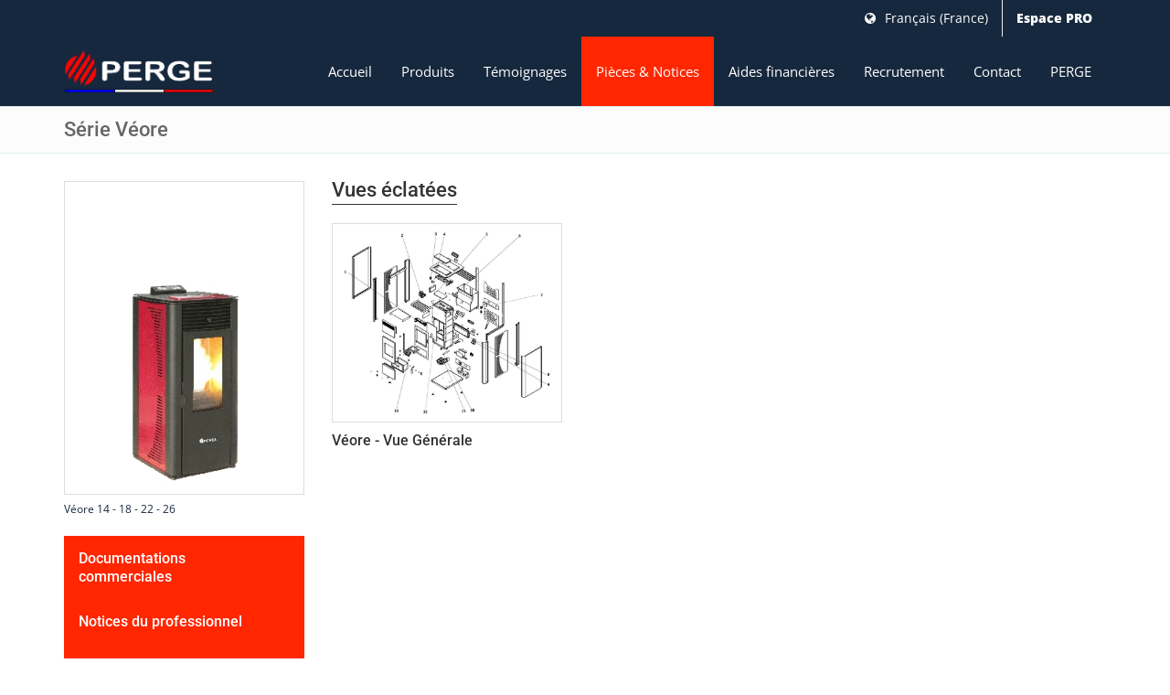

--- FILE ---
content_type: text/html; charset=UTF-8
request_url: https://www.perge.com/fr-fr/serie-veore
body_size: 4434
content:
<!DOCTYPE html>
<html lang="fr-fr">
<head>
	<meta http-equiv="Content-Type" content="text/html; charset=UTF-8" />

    
	

    <meta property="og:type" content="website">
    <meta property="og:url" content="/fr-fr/serie-veore">
    <title>Série Véore | PERGE</title>
    <meta property="og:title" content="Série Véore | PERGE">
	<meta name="viewport" content="width=device-width, initial-scale=1.0">

    
    <meta name="description" content="Véore 14 - 18 - 22 - 26" />
    <meta property="og:description" content="Véore 14 - 18 - 22 - 26">
	
	<meta name="author" content="PERGE" />
	<meta name="no-email-collection" content="https://www.unspam.com/noemailcollection" />
	<meta name="language" content="fr-fr" />
    

    
    
     <!-- Required -->
    <!--<link href="/assets/boomerang/css/global-style.css" rel="stylesheet" type="text/css" media="screen">-->
    <link href="/assets/boomerang/css/global-style-3.css" rel="stylesheet" type="text/css" media="all">
    <link rel="shortcut icon" href="/assets/template/images/favicon.ico" type="image/x-icon">
    <link rel="icon" href="/assets/template/images/favicon.ico" type="image/x-icon">







    <link rel="alternate" hreflang="x-default" href="https://www.perge.com/" />
    <meta property="og:locale" content="fr-fr">
	<link rel="alternate" hreflang="fr-fr" href="https://www.perge.com/fr-fr/serie-veore" />
	<meta property="og:locale:alternate" content="fr-fr">
	<link rel="alternate" hreflang="fr-be" href="https://www.perge.com/fr-be/serie-veore" />
	<meta property="og:locale:alternate" content="fr-be">

</head>
<body class="wp-theme-7">
<script>
  (function(i,s,o,g,r,a,m){i['GoogleAnalyticsObject']=r;i[r]=i[r]||function(){
  (i[r].q=i[r].q||[]).push(arguments)},i[r].l=1*new Date();a=s.createElement(o),
  m=s.getElementsByTagName(o)[0];a.async=1;a.src=g;m.parentNode.insertBefore(a,m)
  })(window,document,'script','//www.google-analytics.com/analytics.js','ga');

  ga('create', 'UA-44697438-1', 'auto');
  ga('send', 'pageview');

</script>
<div class="wrapper">

<!-- Top Header -->
<div class="top-header">
	<div class="container">
        <div class="row">
            <div class="col-sm-12">
              
            	<nav class="top-header-menu">
                    <ul class="menu">
                    
                        <li><a href="/fr-fr/locale?fic=382" title="PERGE"><i class="fa fa-globe" aria-hidden="true"></i> Français (France)</a></li>
                        
                        
<li><a href="/fr-fr/pro/" title="Espace PRO" style="font-weight: 900;">Espace PRO</a></li>
                    </ul>
					
				</nav>
            </div>
        </div>
    </div>
</div>

<!-- Header: Logo and Main Nav -->
<header>    
	<div id="navOne" class="navbar navbar-wp" role="navigation">
        <div class="container">
            <div class="navbar-header">
                
                <button type="button" class="navbar-toggle" data-toggle="collapse" data-target=".navbar-collapse">
                    <span class="sr-only">Toggle navigation</span>
                    <span class="icon-bar"></span>
                    <span class="icon-bar"></span>
                    <span class="icon-bar"></span>
                </button>
                <a class="navbar-brand" href="/fr-fr/" title="PERGE">
                	<img src="/assets/template/images/logo_perge.png" alt="PERGE">
                </a>
            </div>
            <div class="navbar-collapse collapse" >
                <ul class="nav navbar-nav navbar-right ">
                   <li  class="first"><a href="/fr-fr/" title="Accueil">Accueil</a></li><li "><a href="/fr-fr/produits/" title="Produits" class="dropdown-toggle" data-toggle="dropdown" data-hover="dropdown" data-close-others="true">Produits</a><ul class="dropdown-menu">
                      <li><a href="/fr-fr/pompe-a-chaleur-aireau-hybride" title="Pompe à Chaleur Hybride Air/Eau">Pompe à Chaleur Hybride Air/Eau</a></li><li><a href="/fr-fr/pompe-a-chaleur-aireau" title="Pompe à Chaleur Air/Eau moyenne température">Pompe à Chaleur Air/Eau moyenne température</a></li><li><a href="/fr-fr/pompe-a-chaleur-aireau-haute-temperature" title="Pompe à Chaleur Air/Eau haute température">Pompe à Chaleur Air/Eau haute température</a></li><li><a href="/fr-fr/couplage-pompe-a-chaleur-mr32-avec-une-chaudiere-existante" title="Couplage Pompe à Chaleur MR32 avec une chaudière existante">Couplage Pompe à Chaleur MR32 avec une chaudière existante</a></li><li><a href="/fr-fr/chaudiere-a-granules-connectee-a-bruleur-auto-nettoyant" title="Chaudière à granulés connectée à brûleur auto-nettoyant">Chaudière à granulés connectée à brûleur auto-nettoyant</a></li><li><a href="/fr-fr/couplage-granules-bois" title="Couplage Granulés-Bois">Couplage Granulés-Bois</a></li><li><a href="/fr-fr/chaudiere-a-bois-sans-ballon-tampon/" title="Chaudière à bois sans ballon tampon">Chaudière à bois sans ballon tampon</a></li><li><a href="/fr-fr/chaudiere-a-bois-avec-ballon-tampon/" title="Chaudière à bois avec ballon tampon">Chaudière à bois avec ballon tampon</a></li><li><a href="/fr-fr/chaudiere-a-bois-eligible-aux-aides-de-letat/" title="Chaudière à bois eq. 7* Flamme Verte">Chaudière à bois eq. 7* Flamme Verte</a></li><li><a href="/fr-fr/chaudiere-mixte-bois-biofioul" title="Chaudière mixte bois-biofioul">Chaudière mixte bois-biofioul</a></li><li><a href="/fr-fr/couplage-bois-fioul" title="Couplage Bois-Fioul">Couplage Bois-Fioul</a></li><li><a href="/fr-fr/chaudieres-biofioul-basse-temperature-connectees/" title="Chaudières biofioul basse température connectées">Chaudières biofioul basse température connectées</a></li><li><a href="/fr-fr/chaudiere-biofioul-basse-temperature-cheminee-et-ventouse/" title="Chaudière biofioul basse température cheminée et ventouse">Chaudière biofioul basse température cheminée et ventouse</a></li><li><a href="/fr-fr/optitherm-duo/" title="Chaudières biofioul de moyenne puissance">Chaudières biofioul de moyenne puissance</a></li><li><a href="/fr-fr/chaudieres-biofioul-a-condensation-connectees" title="Chaudières biofioul à condensation connectées">Chaudières biofioul à condensation connectées</a></li><li><a href="/fr-fr/chaudiere-biofioul-a-condensation" title="Chaudière biofioul à condensation">Chaudière biofioul à condensation</a></li><li><a href="/fr-fr/bruleur-biofioul-universel/" title="Brûleur biofioul universel">Brûleur biofioul universel</a></li><li><a href="/fr-fr/solaire-thermique-combine-chauffage-et-eau-chaude-sanitaire/" title="Solaire Thermique Combiné Chauffage et Eau chaude sanitaire">Solaire Thermique Combiné Chauffage et Eau chaude sanitaire</a></li><li><a href="/fr-fr/chauffe-eau-solaire-thermique/" title="Chauffe-Eau Solaire Thermique">Chauffe-Eau Solaire Thermique</a></li><li><a href="/fr-fr/rc7-regulation-climatique/" title="RC7 - Régulation climatique">RC7 - Régulation climatique</a></li>                   
                   </ul></li><li ><a href="/fr-fr/temoignages/" title="Témoignages">Témoignages</a></li><li  class="active"><a href="/fr-fr/pieces-notices/" title="Pièces & Notices">Pièces & Notices</a></li><li "><a href="/fr-fr/aides-financieres2/" title="Aides financières" class="dropdown-toggle" data-toggle="dropdown" data-hover="dropdown" data-close-others="true">Aides financières</a><ul class="dropdown-menu">
                      <li><a href="/fr-fr/aides-financieres" title="Aides financières">Aides financières</a></li><li><a href="/fr-fr/edf-coup-de-pouce" title="Partenariat EDF & PERGE 2026">Partenariat EDF & PERGE 2026</a></li><li><a href="https://s3.eu-west-1.amazonaws.com/perge.com/GUIDE+SOLIHA+07+Version+finale+10.05.2024.pdf" title="Guide détaillé Soliha Ardeche">Guide détaillé Soliha Ardeche</a></li>                   
                   </ul></li><li ><a href="/fr-fr/recrutement/" title="Recrutement">Recrutement</a></li><li ><a href="/fr-fr/contact" title="Contact">Contact</a></li><li  class="last""><a href="/fr-fr/perge/" title="PERGE" class="dropdown-toggle" data-toggle="dropdown" data-hover="dropdown" data-close-others="true">PERGE</a><ul class="dropdown-menu">
                      <li><a href="/fr-fr/fabricant-francais" title="Fabricant français de chaudières et pompes à chaleur">Fabricant français de chaudières et pompes à chaleur</a></li><li><a href="/fr-fr/nos-installateurs" title="Nos installateurs">Nos installateurs</a></li><li><a href="/fr-fr/formations" title="Centre de formation Qualiopi">Centre de formation Qualiopi</a></li><li><a href="/fr-fr/tutoriels-videos" title="Tutoriels Vidéos">Tutoriels Vidéos</a></li>                   
                   </ul></li>
				   
                </ul>
            </div><!--/.nav-collapse -->
        </div>
    </div>
</header>




<div class="pg-opt pin hierarchy">
        <div class="container">
            <div class="row">
                <div class="col-md-6">
                    <h1 >Série Véore</h1>
                </div>
                <div class="col-md-6">
                    
                </div>
            </div>
        </div>
    </div>



<section class="slice bg-3 animate-hover-slide">
    <div class="w-section inverse blog-grid">
        <div class="container">
            <div class="row">
                <div class="col-md-3">
                    <div class="widget">
                        <div class="row serieEntete">
                            <div class="col-md-12">
                                <!-- Visuel de la série -->
                                <img src="/assets/medias/produits/./Veore-ImageFicheProduit.jpg" alt="Série Véore" class="img-responsive img-thumbnail" />
                                <small>Véore 14 - 18 - 22 - 26</small>
                            </div>
                        </div>
                        <div class="row">
                            <div class="col-md-12">
                                <!-- Documentation -->
                                                        <div class="row">
                            <div class="col-md-12">
                                <div class="panel-group" id="documentation">
                                    <div class="panel panel-perge documentation">
    <div class="panel-heading">
        <h2 class="panel-title">
            <a data-toggle="collapse" data-parent="#documentation" href="#guides-et-depliants">
                Documentations commerciales
            </a>
        </h2>
    </div>
    <div id="guides-et-depliants" class="panel-collapse collapse ">
        <div class="panel-body">
            <ul>
            <li>
	<a href="/fr-fr/veore-documentation.pdf" title="Véore - Documentation">
		<p>Véore - Documentation
		  	
		</p>
	</a>
</li>
            </ul>
        </div>
    </div>
</div><div class="panel panel-perge documentation">
    <div class="panel-heading">
        <h2 class="panel-title">
            <a data-toggle="collapse" data-parent="#documentation" href="#notices-dinstallation">
                Notices du professionnel
            </a>
        </h2>
    </div>
    <div id="notices-dinstallation" class="panel-collapse collapse ">
        <div class="panel-body">
            <ul>
            <li>
	<a href="/fr-fr/veore-parametres-regulation.pdf" title="Veore - Parametres regulation">
		<p>Veore - Parametres regulation
		  	<i>Veore 14, 18, 22 et 26 kW</i>
		</p>
	</a>
</li>
            </ul>
        </div>
    </div>
</div><div class="panel panel-perge documentation">
    <div class="panel-heading">
        <h2 class="panel-title">
            <a data-toggle="collapse" data-parent="#documentation" href="#notices-dutilisation">
                Notices de l'utilisateur
            </a>
        </h2>
    </div>
    <div id="notices-dutilisation" class="panel-collapse collapse ">
        <div class="panel-body">
            <ul>
            <li>
	<a href="/fr-fr/veore-notice-dutilisation.pdf" title="Veore 18/22 - Notice d'utilisation">
		<p>Veore 18/22 - Notice d'utilisation
		  	<i>Veore réf 940 520 à 940 539</i>
		</p>
	</a>
</li>
            </ul>
        </div>
    </div>
</div>
                                </div>
                            </div>
                        </div>

                            </div>
                        </div>
                    </div>
                </div>

                <div class="col-md-9">

                    <!-- Vues éclatées -->
                    				<h2 class="section-title">Vues éclatées</h2>
                <div class="row animate-hover-slide w-section inverse work vue" style="min-height:10em;">
					

<div class="col-md-4 col-sm-6">
	<div class="w-box inverse">
		<div class="figure">
			
			<img alt="Véore - Vue Générale" src="https://s3-eu-west-1.amazonaws.com/pergecomthumbnail/medias/piecesDetachees/vues/images/V1822-GEN.71aaac92.jpg" class="img-responsive">
			<div class="figcaption bg-2"></div>
			<div class="figcaption-btn">
				<a href="/fr-fr/vue?fic=V1822-GEN" class="btn btn-xs btn-one"><i class="fa fa-link"></i>En savoir plus</a>
			</div>
		</div>
		<div class="row vue portfolio hierarchy">
			<div class="col-xs-12">
				<h3>
                Véore - Vue Générale 
                </h3>
				<small></small>
			</div>
		</div>
	</div>
</div>

				</div>

                                        
                </div>
            </div>
        </div>
    </div>
</section>
    <footer class="footer hierarchy">
    <div class="container">
        <div class="row">
            <div class="col-md-5">
            	<div class="col ordre_general">
                   <h2>Nous contacter</h2>
                   <ul>
                        <li>380 Avenue Salvador Allende - BP 07 - 26800 Portes les Valence</li>
                        <li>Tél. +33 (0)4 75 57 81 63 - Fax : +33 (0)4 75 57 24 91</li>
                        <li>Email : <a href="/fr-fr/contact" title="Nous contacter">Nous contacter par internet</a></li>
						<li>Horaires : Du lundi au vendredi :de 8 h à 12 h - de 14 h à 17 h 30</li>
                    </ul>
                 </div>
            </div>
            
            <!--<div class="col-md-3">
                [ [$reseauSocial]]
            </div>-->
            
             <div class="col-md-7">
             	<div class="col">
                    <h2>PERGE&nbsp;<a href="/fr-fr/fabricant-francais"><span class="badge pull-right">Fabricant français</span></a></h2>
                    <p>
                    Chaudières bois, Couplage bois/fioul, Chaudières granulés et pellets, Chaudières fioul et biofioul, Solaire thermique, Pompes à chaleur, Pompes à chaleur hybride fioul et gaz.

                    </p>
                </div>
            </div>
        </div>
        
        <hr>
        
        <div class="row">
        	<div class="col-lg-12 copyright">
                <a href="/fr-fr/copyright">&copy;</a>  PERGE&nbsp;
                <a href="https://www.perge.com/fr-fr/">Accueil</a>&nbsp;|&nbsp;
                <a href="/fr-fr/contact">Nous contacter</a>&nbsp;|&nbsp;
                <a href="/fr-fr/plan-du-site">Plan du site</a>&nbsp;|&nbsp;
				<a href="/fr-fr/pro/" title="Espace PRO">Espace PRO</a>&nbsp;|&nbsp;
                <a href="/fr-fr/mentions-legales">Mentions légales</a>&nbsp;|&nbsp;
                <a href="/fr-fr/politique-de-confidentialite">Politique de confidentialiti&#233;</a>


            
                                
          


  
  <div class="fb-like" data-href="https://www.facebook.com/Pergechaudieres" data-width="" data-layout="standard" data-action="like" data-size="small" data-share="true"></div>

            </div>
                    <!--
                                <div class="col-lg-3 footer-logo">
                                 
                                             </div>
                                                         -->
        </div>
    </div>
</footer></div>

<!-- JavaScript -->
<script type="text/javascript" src="/assets/boomerang/js/jquery.js"></script>
<script type="text/javascript" src="/assets/boomerang/assets/bootstrap/js/bootstrap.min.js"></script>
<script type="text/javascript" src="/assets/boomerang/js/modernizr.custom.js"></script>
<script type="text/javascript" src="/assets/boomerang/js/jquery.mousewheel-3.0.6.pack.js"></script>
<script type="text/javascript" src="/assets/boomerang/js/jquery.cookie.js"></script>
<script type="text/javascript" src="/assets/boomerang/js/jquery.easing.js"></script>

<!--[if lt IE 9]>
    <script src="/assets/boomerang/js/html5shiv.js"></script>
    <script src="/assets/boomerang/js/respond.min.js"></script>
<![endif]-->

<!-- Plugins -->
<script type="text/javascript" src="/assets/boomerang/assets/hover-dropdown/bootstrap-hover-dropdown.min.js"></script>
<script type="text/javascript" src="/assets/boomerang/assets/masonry/masonry.js"></script>
<script type="text/javascript" src="/assets/boomerang/assets/page-scroller/jquery.ui.totop.min.js"></script>
<script type="text/javascript" src="/assets/boomerang/assets/mixitup/jquery.mixitup.js"></script>
<script type="text/javascript" src="/assets/boomerang/assets/mixitup/jquery.mixitup.init.js"></script>
<script type="text/javascript" src="/assets/boomerang/assets/fancybox/jquery.fancybox.pack.js?v=2.1.5"></script>
<script type="text/javascript" src="/assets/boomerang/assets/easy-pie-chart/jquery.easypiechart.js"></script>
<script type="text/javascript" src="/assets/boomerang/assets/waypoints/waypoints.min.js"></script>
<script type="text/javascript" src="/assets/boomerang/assets/sticky/jquery.sticky.js"></script>
<script type="text/javascript" src="/assets/boomerang/js/jquery.wp.custom.js"></script>
<script type="text/javascript" src="/assets/boomerang/js/jquery.wp.switcher.js"></script>

<!-- Gestion des champs de formulaires -->


<!-- Gestion du formulaire pour la création de compte -->


</body>
</html>



--- FILE ---
content_type: text/css
request_url: https://www.perge.com/assets/boomerang/css/global-style-3.css
body_size: 427296
content:
@import "../assets/fancybox/jquery.fancybox.css?v=2.1.5";@import "../font-awesome/css/font-awesome.css";@import "../assets/animate/animate.css";@import "../assets/easy-pie-chart/easypiechart.css";@import "../assets/timeline/timeline.css";@font-face{font-family:'Roboto';font-style:italic;font-weight:400;font-stretch:normal;src:url(https://fonts.gstatic.com/s/roboto/v49/KFOKCnqEu92Fr1Mu53ZEC9_Vu3r1gIhOszmOClHrs6ljXfMMLoHQuAj-lg.ttf) format('truetype')}@font-face{font-family:'Roboto';font-style:italic;font-weight:500;font-stretch:normal;src:url(https://fonts.gstatic.com/s/roboto/v49/KFOKCnqEu92Fr1Mu53ZEC9_Vu3r1gIhOszmOClHrs6ljXfMMLrPQuAj-lg.ttf) format('truetype')}@font-face{font-family:'Roboto';font-style:italic;font-weight:700;font-stretch:normal;src:url(https://fonts.gstatic.com/s/roboto/v49/KFOKCnqEu92Fr1Mu53ZEC9_Vu3r1gIhOszmOClHrs6ljXfMMLmbXuAj-lg.ttf) format('truetype')}@font-face{font-family:'Roboto';font-style:normal;font-weight:300;font-stretch:normal;src:url(https://fonts.gstatic.com/s/roboto/v49/KFOMCnqEu92Fr1ME7kSn66aGLdTylUAMQXC89YmC2DPNWuaabVmUiA8.ttf) format('truetype')}@font-face{font-family:'Roboto';font-style:normal;font-weight:400;font-stretch:normal;src:url(https://fonts.gstatic.com/s/roboto/v49/KFOMCnqEu92Fr1ME7kSn66aGLdTylUAMQXC89YmC2DPNWubEbVmUiA8.ttf) format('truetype')}@font-face{font-family:'Roboto';font-style:normal;font-weight:500;font-stretch:normal;src:url(https://fonts.gstatic.com/s/roboto/v49/KFOMCnqEu92Fr1ME7kSn66aGLdTylUAMQXC89YmC2DPNWub2bVmUiA8.ttf) format('truetype')}@font-face{font-family:'Roboto';font-style:normal;font-weight:700;font-stretch:normal;src:url(https://fonts.gstatic.com/s/roboto/v49/KFOMCnqEu92Fr1ME7kSn66aGLdTylUAMQXC89YmC2DPNWuYjalmUiA8.ttf) format('truetype')}@font-face{font-family:'Roboto';font-style:normal;font-weight:900;font-stretch:normal;src:url(https://fonts.gstatic.com/s/roboto/v49/KFOMCnqEu92Fr1ME7kSn66aGLdTylUAMQXC89YmC2DPNWuZtalmUiA8.ttf) format('truetype')}@font-face{font-family:'Open Sans';font-style:italic;font-weight:400;font-stretch:normal;src:url(https://fonts.gstatic.com/s/opensans/v44/memQYaGs126MiZpBA-UFUIcVXSCEkx2cmqvXlWq8tWZ0Pw86hd0Rk8ZkWVAexQ.ttf) format('truetype')}@font-face{font-family:'Open Sans';font-style:normal;font-weight:400;font-stretch:normal;src:url(https://fonts.gstatic.com/s/opensans/v44/memSYaGs126MiZpBA-UvWbX2vVnXBbObj2OVZyOOSr4dVJWUgsjZ0B4gaVc.ttf) format('truetype')}@font-face{font-family:'Open Sans';font-style:normal;font-weight:800;font-stretch:normal;src:url(https://fonts.gstatic.com/s/opensans/v44/memSYaGs126MiZpBA-UvWbX2vVnXBbObj2OVZyOOSr4dVJWUgshZ1x4gaVc.ttf) format('truetype')}/*! normalize.css v3.0.0 | MIT License | git.io/normalize */html{font-family:sans-serif;-ms-text-size-adjust:100%;-webkit-text-size-adjust:100%}body{margin:0}article,aside,details,figcaption,figure,footer,header,hgroup,main,nav,section,summary{display:block}audio,canvas,progress,video{display:inline-block;vertical-align:baseline}audio:not([controls]){display:none;height:0}[hidden],template{display:none}a{background:transparent}a:active,a:hover{outline:0}abbr[title]{border-bottom:1px dotted}b,strong{font-weight:bold}dfn{font-style:italic}h1{font-size:2em;margin:.67em 0}mark{background:#ff0;color:#000}small{font-size:80%}sub,sup{font-size:75%;line-height:0;position:relative;vertical-align:baseline}sup{top:-0.5em}sub{bottom:-0.25em}img{border:0}svg:not(:root){overflow:hidden}figure{margin:1em 40px}hr{-moz-box-sizing:content-box;box-sizing:content-box;height:0}pre{overflow:auto}code,kbd,pre,samp{font-family:monospace, monospace;font-size:1em}button,input,optgroup,select,textarea{color:inherit;font:inherit;margin:0}button{overflow:visible}button,select{text-transform:none}button,html input[type="button"],input[type="reset"],input[type="submit"]{-webkit-appearance:button;cursor:pointer}button[disabled],html input[disabled]{cursor:default}button::-moz-focus-inner,input::-moz-focus-inner{border:0;padding:0}input{line-height:normal}input[type="checkbox"],input[type="radio"]{box-sizing:border-box;padding:0}input[type="number"]::-webkit-inner-spin-button,input[type="number"]::-webkit-outer-spin-button{height:auto}input[type="search"]{-webkit-appearance:textfield;-moz-box-sizing:content-box;-webkit-box-sizing:content-box;box-sizing:content-box}input[type="search"]::-webkit-search-cancel-button,input[type="search"]::-webkit-search-decoration{-webkit-appearance:none}fieldset{border:1px solid #c0c0c0;margin:0 2px;padding:.35em .625em .75em}legend{border:0;padding:0}textarea{overflow:auto}optgroup{font-weight:bold}table{border-collapse:collapse;border-spacing:0}td,th{padding:0}@media print{*{text-shadow:none !important;color:#000 !important;background:transparent !important;box-shadow:none !important}a,a:visited{text-decoration:underline}a[href]:after{content:" (" attr(href) ")"}abbr[title]:after{content:" (" attr(title) ")"}a[href^="javascript:"]:after,a[href^="#"]:after{content:""}pre,blockquote{border:1px solid #999;page-break-inside:avoid}thead{display:table-header-group}tr,img{page-break-inside:avoid}img{max-width:100% !important}p,h2,h3{orphans:3;widows:3}h2,h3{page-break-after:avoid}select{background:#fff !important}.navbar{display:none}.table td,.table th{background-color:#fff !important}.btn>.caret,.dropup>.btn>.caret{border-top-color:#000 !important}.label{border:1px solid #000}.table{border-collapse:collapse !important}.table-bordered th,.table-bordered td{border:1px solid #ddd !important}}*{-webkit-box-sizing:border-box;-moz-box-sizing:border-box;box-sizing:border-box}*:before,*:after{-webkit-box-sizing:border-box;-moz-box-sizing:border-box;box-sizing:border-box}html{font-size:62.5%;-webkit-tap-highlight-color:rgba(0,0,0,0)}body{font-family:"Helvetica Neue",Helvetica,Arial,sans-serif;font-size:14px;line-height:1.42857143;color:#333;background-color:#fff}input,button,select,textarea{font-family:inherit;font-size:inherit;line-height:inherit}a{color:#428bca;text-decoration:none}a:hover,a:focus{color:#2a6496;text-decoration:underline}a:focus{outline:thin dotted;outline:5px auto -webkit-focus-ring-color;outline-offset:-2px}figure{margin:0}img{vertical-align:middle}.img-responsive,.thumbnail>img,.thumbnail a>img,.carousel-inner>.item>img,.carousel-inner>.item>a>img{display:block;max-width:100%;height:auto}.img-rounded{border-radius:6px}.img-thumbnail{padding:4px;line-height:1.42857143;background-color:#fff;border:1px solid #ddd;border-radius:4px;-webkit-transition:all .2s ease-in-out;transition:all .2s ease-in-out;display:inline-block;max-width:100%;height:auto}.img-circle{border-radius:50%}hr{margin-top:20px;margin-bottom:20px;border:0;border-top:1px solid #eee}.sr-only{position:absolute;width:1px;height:1px;margin:-1px;padding:0;overflow:hidden;clip:rect(0, 0, 0, 0);border:0}h1,h2,h3,h4,h5,h6,.h1,.h2,.h3,.h4,.h5,.h6{font-family:inherit;font-weight:500;line-height:1.1;color:inherit}h1 small,h2 small,h3 small,h4 small,h5 small,h6 small,.h1 small,.h2 small,.h3 small,.h4 small,.h5 small,.h6 small,h1 .small,h2 .small,h3 .small,h4 .small,h5 .small,h6 .small,.h1 .small,.h2 .small,.h3 .small,.h4 .small,.h5 .small,.h6 .small{font-weight:normal;line-height:1;color:#999}h1,.h1,h2,.h2,h3,.h3{margin-top:20px;margin-bottom:10px}h1 small,.h1 small,h2 small,.h2 small,h3 small,.h3 small,h1 .small,.h1 .small,h2 .small,.h2 .small,h3 .small,.h3 .small{font-size:65%}h4,.h4,h5,.h5,h6,.h6{margin-top:10px;margin-bottom:10px}h4 small,.h4 small,h5 small,.h5 small,h6 small,.h6 small,h4 .small,.h4 .small,h5 .small,.h5 .small,h6 .small,.h6 .small{font-size:75%}h1,.h1{font-size:36px}h2,.h2{font-size:30px}h3,.h3{font-size:24px}h4,.h4{font-size:18px}h5,.h5{font-size:14px}h6,.h6{font-size:12px}p{margin:0 0 10px}.lead{margin-bottom:20px;font-size:16px;font-weight:200;line-height:1.4}@media (min-width:768px){.lead{font-size:21px}}small,.small{font-size:85%}cite{font-style:normal}.text-left{text-align:left}.text-right{text-align:right}.text-center{text-align:center}.text-justify{text-align:justify}.text-muted{color:#999}.text-primary{color:#428bca}a.text-primary:hover{color:#3071a9}.text-success{color:#3c763d}a.text-success:hover{color:#2b542c}.text-info{color:#31708f}a.text-info:hover{color:#245269}.text-warning{color:#8a6d3b}a.text-warning:hover{color:#66512c}.text-danger{color:#a94442}a.text-danger:hover{color:#843534}.bg-primary{color:#fff;background-color:#428bca}a.bg-primary:hover{background-color:#3071a9}.bg-success{background-color:#dff0d8}a.bg-success:hover{background-color:#c1e2b3}.bg-info{background-color:#d9edf7}a.bg-info:hover{background-color:#afd9ee}.bg-warning{background-color:#fcf8e3}a.bg-warning:hover{background-color:#f7ecb5}.bg-danger{background-color:#f2dede}a.bg-danger:hover{background-color:#e4b9b9}.page-header{padding-bottom:9px;margin:40px 0 20px;border-bottom:1px solid #eee}ul,ol{margin-top:0;margin-bottom:10px}ul ul,ol ul,ul ol,ol ol{margin-bottom:0}.list-unstyled{padding-left:0;list-style:none}.list-inline{padding-left:0;list-style:none;margin-left:-5px}.list-inline>li{display:inline-block;padding-left:5px;padding-right:5px}dl{margin-top:0;margin-bottom:20px}dt,dd{line-height:1.42857143}dt{font-weight:bold}dd{margin-left:0}@media (min-width:768px){.dl-horizontal dt{float:left;width:160px;clear:left;text-align:right;overflow:hidden;text-overflow:ellipsis;white-space:nowrap}.dl-horizontal dd{margin-left:180px}}abbr[title],abbr[data-original-title]{cursor:help;border-bottom:1px dotted #999}.initialism{font-size:90%;text-transform:uppercase}blockquote{padding:10px 20px;margin:0 0 20px;font-size:17.5px;border-left:5px solid #eee}blockquote p:last-child,blockquote ul:last-child,blockquote ol:last-child{margin-bottom:0}blockquote footer,blockquote small,blockquote .small{display:block;font-size:80%;line-height:1.42857143;color:#999}blockquote footer:before,blockquote small:before,blockquote .small:before{content:'\2014 \00A0'}.blockquote-reverse,blockquote.pull-right{padding-right:15px;padding-left:0;border-right:5px solid #eee;border-left:0;text-align:right}.blockquote-reverse footer:before,blockquote.pull-right footer:before,.blockquote-reverse small:before,blockquote.pull-right small:before,.blockquote-reverse .small:before,blockquote.pull-right .small:before{content:''}.blockquote-reverse footer:after,blockquote.pull-right footer:after,.blockquote-reverse small:after,blockquote.pull-right small:after,.blockquote-reverse .small:after,blockquote.pull-right .small:after{content:'\00A0 \2014'}blockquote:before,blockquote:after{content:""}address{margin-bottom:20px;font-style:normal;line-height:1.42857143}code,kbd,pre,samp{font-family:Menlo,Monaco,Consolas,"Courier New",monospace}code{padding:2px 4px;font-size:90%;color:#c7254e;background-color:#f9f2f4;white-space:nowrap;border-radius:4px}kbd{padding:2px 4px;font-size:90%;color:#fff;background-color:#333;border-radius:3px;box-shadow:inset 0 -1px 0 rgba(0,0,0,0.25)}pre{display:block;padding:9.5px;margin:0 0 10px;font-size:13px;line-height:1.42857143;word-break:break-all;word-wrap:break-word;color:#333;background-color:#f5f5f5;border:1px solid #ccc;border-radius:4px}pre code{padding:0;font-size:inherit;color:inherit;white-space:pre-wrap;background-color:transparent;border-radius:0}.pre-scrollable{max-height:340px;overflow-y:scroll}.container{margin-right:auto;margin-left:auto;padding-left:15px;padding-right:15px}@media (min-width:768px){.container{width:750px}}@media (min-width:992px){.container{width:970px}}@media (min-width:1200px){.container{width:1170px}}.container-fluid{margin-right:auto;margin-left:auto;padding-left:15px;padding-right:15px}.row{margin-left:-15px;margin-right:-15px}.col-xs-1,.col-sm-1,.col-md-1,.col-lg-1,.col-xs-2,.col-sm-2,.col-md-2,.col-lg-2,.col-xs-3,.col-sm-3,.col-md-3,.col-lg-3,.col-xs-4,.col-sm-4,.col-md-4,.col-lg-4,.col-xs-5,.col-sm-5,.col-md-5,.col-lg-5,.col-xs-6,.col-sm-6,.col-md-6,.col-lg-6,.col-xs-7,.col-sm-7,.col-md-7,.col-lg-7,.col-xs-8,.col-sm-8,.col-md-8,.col-lg-8,.col-xs-9,.col-sm-9,.col-md-9,.col-lg-9,.col-xs-10,.col-sm-10,.col-md-10,.col-lg-10,.col-xs-11,.col-sm-11,.col-md-11,.col-lg-11,.col-xs-12,.col-sm-12,.col-md-12,.col-lg-12{position:relative;min-height:1px;padding-left:15px;padding-right:15px}.col-xs-1,.col-xs-2,.col-xs-3,.col-xs-4,.col-xs-5,.col-xs-6,.col-xs-7,.col-xs-8,.col-xs-9,.col-xs-10,.col-xs-11,.col-xs-12{float:left}.col-xs-12{width:100%}.col-xs-11{width:91.66666667%}.col-xs-10{width:83.33333333%}.col-xs-9{width:75%}.col-xs-8{width:66.66666667%}.col-xs-7{width:58.33333333%}.col-xs-6{width:50%}.col-xs-5{width:41.66666667%}.col-xs-4{width:33.33333333%}.col-xs-3{width:25%}.col-xs-2{width:16.66666667%}.col-xs-1{width:8.33333333%}.col-xs-pull-12{right:100%}.col-xs-pull-11{right:91.66666667%}.col-xs-pull-10{right:83.33333333%}.col-xs-pull-9{right:75%}.col-xs-pull-8{right:66.66666667%}.col-xs-pull-7{right:58.33333333%}.col-xs-pull-6{right:50%}.col-xs-pull-5{right:41.66666667%}.col-xs-pull-4{right:33.33333333%}.col-xs-pull-3{right:25%}.col-xs-pull-2{right:16.66666667%}.col-xs-pull-1{right:8.33333333%}.col-xs-pull-0{right:0%}.col-xs-push-12{left:100%}.col-xs-push-11{left:91.66666667%}.col-xs-push-10{left:83.33333333%}.col-xs-push-9{left:75%}.col-xs-push-8{left:66.66666667%}.col-xs-push-7{left:58.33333333%}.col-xs-push-6{left:50%}.col-xs-push-5{left:41.66666667%}.col-xs-push-4{left:33.33333333%}.col-xs-push-3{left:25%}.col-xs-push-2{left:16.66666667%}.col-xs-push-1{left:8.33333333%}.col-xs-push-0{left:0%}.col-xs-offset-12{margin-left:100%}.col-xs-offset-11{margin-left:91.66666667%}.col-xs-offset-10{margin-left:83.33333333%}.col-xs-offset-9{margin-left:75%}.col-xs-offset-8{margin-left:66.66666667%}.col-xs-offset-7{margin-left:58.33333333%}.col-xs-offset-6{margin-left:50%}.col-xs-offset-5{margin-left:41.66666667%}.col-xs-offset-4{margin-left:33.33333333%}.col-xs-offset-3{margin-left:25%}.col-xs-offset-2{margin-left:16.66666667%}.col-xs-offset-1{margin-left:8.33333333%}.col-xs-offset-0{margin-left:0%}@media (min-width:768px){.col-sm-1,.col-sm-2,.col-sm-3,.col-sm-4,.col-sm-5,.col-sm-6,.col-sm-7,.col-sm-8,.col-sm-9,.col-sm-10,.col-sm-11,.col-sm-12{float:left}.col-sm-12{width:100%}.col-sm-11{width:91.66666667%}.col-sm-10{width:83.33333333%}.col-sm-9{width:75%}.col-sm-8{width:66.66666667%}.col-sm-7{width:58.33333333%}.col-sm-6{width:50%}.col-sm-5{width:41.66666667%}.col-sm-4{width:33.33333333%}.col-sm-3{width:25%}.col-sm-2{width:16.66666667%}.col-sm-1{width:8.33333333%}.col-sm-pull-12{right:100%}.col-sm-pull-11{right:91.66666667%}.col-sm-pull-10{right:83.33333333%}.col-sm-pull-9{right:75%}.col-sm-pull-8{right:66.66666667%}.col-sm-pull-7{right:58.33333333%}.col-sm-pull-6{right:50%}.col-sm-pull-5{right:41.66666667%}.col-sm-pull-4{right:33.33333333%}.col-sm-pull-3{right:25%}.col-sm-pull-2{right:16.66666667%}.col-sm-pull-1{right:8.33333333%}.col-sm-pull-0{right:0%}.col-sm-push-12{left:100%}.col-sm-push-11{left:91.66666667%}.col-sm-push-10{left:83.33333333%}.col-sm-push-9{left:75%}.col-sm-push-8{left:66.66666667%}.col-sm-push-7{left:58.33333333%}.col-sm-push-6{left:50%}.col-sm-push-5{left:41.66666667%}.col-sm-push-4{left:33.33333333%}.col-sm-push-3{left:25%}.col-sm-push-2{left:16.66666667%}.col-sm-push-1{left:8.33333333%}.col-sm-push-0{left:0%}.col-sm-offset-12{margin-left:100%}.col-sm-offset-11{margin-left:91.66666667%}.col-sm-offset-10{margin-left:83.33333333%}.col-sm-offset-9{margin-left:75%}.col-sm-offset-8{margin-left:66.66666667%}.col-sm-offset-7{margin-left:58.33333333%}.col-sm-offset-6{margin-left:50%}.col-sm-offset-5{margin-left:41.66666667%}.col-sm-offset-4{margin-left:33.33333333%}.col-sm-offset-3{margin-left:25%}.col-sm-offset-2{margin-left:16.66666667%}.col-sm-offset-1{margin-left:8.33333333%}.col-sm-offset-0{margin-left:0%}}@media (min-width:992px){.col-md-1,.col-md-2,.col-md-3,.col-md-4,.col-md-5,.col-md-6,.col-md-7,.col-md-8,.col-md-9,.col-md-10,.col-md-11,.col-md-12{float:left}.col-md-12{width:100%}.col-md-11{width:91.66666667%}.col-md-10{width:83.33333333%}.col-md-9{width:75%}.col-md-8{width:66.66666667%}.col-md-7{width:58.33333333%}.col-md-6{width:50%}.col-md-5{width:41.66666667%}.col-md-4{width:33.33333333%}.col-md-3{width:25%}.col-md-2{width:16.66666667%}.col-md-1{width:8.33333333%}.col-md-pull-12{right:100%}.col-md-pull-11{right:91.66666667%}.col-md-pull-10{right:83.33333333%}.col-md-pull-9{right:75%}.col-md-pull-8{right:66.66666667%}.col-md-pull-7{right:58.33333333%}.col-md-pull-6{right:50%}.col-md-pull-5{right:41.66666667%}.col-md-pull-4{right:33.33333333%}.col-md-pull-3{right:25%}.col-md-pull-2{right:16.66666667%}.col-md-pull-1{right:8.33333333%}.col-md-pull-0{right:0%}.col-md-push-12{left:100%}.col-md-push-11{left:91.66666667%}.col-md-push-10{left:83.33333333%}.col-md-push-9{left:75%}.col-md-push-8{left:66.66666667%}.col-md-push-7{left:58.33333333%}.col-md-push-6{left:50%}.col-md-push-5{left:41.66666667%}.col-md-push-4{left:33.33333333%}.col-md-push-3{left:25%}.col-md-push-2{left:16.66666667%}.col-md-push-1{left:8.33333333%}.col-md-push-0{left:0%}.col-md-offset-12{margin-left:100%}.col-md-offset-11{margin-left:91.66666667%}.col-md-offset-10{margin-left:83.33333333%}.col-md-offset-9{margin-left:75%}.col-md-offset-8{margin-left:66.66666667%}.col-md-offset-7{margin-left:58.33333333%}.col-md-offset-6{margin-left:50%}.col-md-offset-5{margin-left:41.66666667%}.col-md-offset-4{margin-left:33.33333333%}.col-md-offset-3{margin-left:25%}.col-md-offset-2{margin-left:16.66666667%}.col-md-offset-1{margin-left:8.33333333%}.col-md-offset-0{margin-left:0%}}@media (min-width:1200px){.col-lg-1,.col-lg-2,.col-lg-3,.col-lg-4,.col-lg-5,.col-lg-6,.col-lg-7,.col-lg-8,.col-lg-9,.col-lg-10,.col-lg-11,.col-lg-12{float:left}.col-lg-12{width:100%}.col-lg-11{width:91.66666667%}.col-lg-10{width:83.33333333%}.col-lg-9{width:75%}.col-lg-8{width:66.66666667%}.col-lg-7{width:58.33333333%}.col-lg-6{width:50%}.col-lg-5{width:41.66666667%}.col-lg-4{width:33.33333333%}.col-lg-3{width:25%}.col-lg-2{width:16.66666667%}.col-lg-1{width:8.33333333%}.col-lg-pull-12{right:100%}.col-lg-pull-11{right:91.66666667%}.col-lg-pull-10{right:83.33333333%}.col-lg-pull-9{right:75%}.col-lg-pull-8{right:66.66666667%}.col-lg-pull-7{right:58.33333333%}.col-lg-pull-6{right:50%}.col-lg-pull-5{right:41.66666667%}.col-lg-pull-4{right:33.33333333%}.col-lg-pull-3{right:25%}.col-lg-pull-2{right:16.66666667%}.col-lg-pull-1{right:8.33333333%}.col-lg-pull-0{right:0%}.col-lg-push-12{left:100%}.col-lg-push-11{left:91.66666667%}.col-lg-push-10{left:83.33333333%}.col-lg-push-9{left:75%}.col-lg-push-8{left:66.66666667%}.col-lg-push-7{left:58.33333333%}.col-lg-push-6{left:50%}.col-lg-push-5{left:41.66666667%}.col-lg-push-4{left:33.33333333%}.col-lg-push-3{left:25%}.col-lg-push-2{left:16.66666667%}.col-lg-push-1{left:8.33333333%}.col-lg-push-0{left:0%}.col-lg-offset-12{margin-left:100%}.col-lg-offset-11{margin-left:91.66666667%}.col-lg-offset-10{margin-left:83.33333333%}.col-lg-offset-9{margin-left:75%}.col-lg-offset-8{margin-left:66.66666667%}.col-lg-offset-7{margin-left:58.33333333%}.col-lg-offset-6{margin-left:50%}.col-lg-offset-5{margin-left:41.66666667%}.col-lg-offset-4{margin-left:33.33333333%}.col-lg-offset-3{margin-left:25%}.col-lg-offset-2{margin-left:16.66666667%}.col-lg-offset-1{margin-left:8.33333333%}.col-lg-offset-0{margin-left:0%}}table{max-width:100%;background-color:transparent}th{text-align:left}.table{width:100%;margin-bottom:20px}.table>thead>tr>th,.table>tbody>tr>th,.table>tfoot>tr>th,.table>thead>tr>td,.table>tbody>tr>td,.table>tfoot>tr>td{padding:8px;line-height:1.42857143;vertical-align:top;border-top:1px solid #ddd}.table>thead>tr>th{vertical-align:bottom;border-bottom:2px solid #ddd}.table>caption+thead>tr:first-child>th,.table>colgroup+thead>tr:first-child>th,.table>thead:first-child>tr:first-child>th,.table>caption+thead>tr:first-child>td,.table>colgroup+thead>tr:first-child>td,.table>thead:first-child>tr:first-child>td{border-top:0}.table>tbody+tbody{border-top:2px solid #ddd}.table .table{background-color:#fff}.table-condensed>thead>tr>th,.table-condensed>tbody>tr>th,.table-condensed>tfoot>tr>th,.table-condensed>thead>tr>td,.table-condensed>tbody>tr>td,.table-condensed>tfoot>tr>td{padding:5px}.table-bordered{border:1px solid #ddd}.table-bordered>thead>tr>th,.table-bordered>tbody>tr>th,.table-bordered>tfoot>tr>th,.table-bordered>thead>tr>td,.table-bordered>tbody>tr>td,.table-bordered>tfoot>tr>td{border:1px solid #ddd}.table-bordered>thead>tr>th,.table-bordered>thead>tr>td{border-bottom-width:2px}.table-striped>tbody>tr:nth-child(odd)>td,.table-striped>tbody>tr:nth-child(odd)>th{background-color:#f9f9f9}.table-hover>tbody>tr:hover>td,.table-hover>tbody>tr:hover>th{background-color:#f5f5f5}table col[class*="col-"]{position:static;float:none;display:table-column}table td[class*="col-"],table th[class*="col-"]{position:static;float:none;display:table-cell}.table>thead>tr>td.active,.table>tbody>tr>td.active,.table>tfoot>tr>td.active,.table>thead>tr>th.active,.table>tbody>tr>th.active,.table>tfoot>tr>th.active,.table>thead>tr.active>td,.table>tbody>tr.active>td,.table>tfoot>tr.active>td,.table>thead>tr.active>th,.table>tbody>tr.active>th,.table>tfoot>tr.active>th{background-color:#f5f5f5}.table-hover>tbody>tr>td.active:hover,.table-hover>tbody>tr>th.active:hover,.table-hover>tbody>tr.active:hover>td,.table-hover>tbody>tr.active:hover>th{background-color:#e8e8e8}.table>thead>tr>td.success,.table>tbody>tr>td.success,.table>tfoot>tr>td.success,.table>thead>tr>th.success,.table>tbody>tr>th.success,.table>tfoot>tr>th.success,.table>thead>tr.success>td,.table>tbody>tr.success>td,.table>tfoot>tr.success>td,.table>thead>tr.success>th,.table>tbody>tr.success>th,.table>tfoot>tr.success>th{background-color:#dff0d8}.table-hover>tbody>tr>td.success:hover,.table-hover>tbody>tr>th.success:hover,.table-hover>tbody>tr.success:hover>td,.table-hover>tbody>tr.success:hover>th{background-color:#d0e9c6}.table>thead>tr>td.info,.table>tbody>tr>td.info,.table>tfoot>tr>td.info,.table>thead>tr>th.info,.table>tbody>tr>th.info,.table>tfoot>tr>th.info,.table>thead>tr.info>td,.table>tbody>tr.info>td,.table>tfoot>tr.info>td,.table>thead>tr.info>th,.table>tbody>tr.info>th,.table>tfoot>tr.info>th{background-color:#d9edf7}.table-hover>tbody>tr>td.info:hover,.table-hover>tbody>tr>th.info:hover,.table-hover>tbody>tr.info:hover>td,.table-hover>tbody>tr.info:hover>th{background-color:#c4e3f3}.table>thead>tr>td.warning,.table>tbody>tr>td.warning,.table>tfoot>tr>td.warning,.table>thead>tr>th.warning,.table>tbody>tr>th.warning,.table>tfoot>tr>th.warning,.table>thead>tr.warning>td,.table>tbody>tr.warning>td,.table>tfoot>tr.warning>td,.table>thead>tr.warning>th,.table>tbody>tr.warning>th,.table>tfoot>tr.warning>th{background-color:#fcf8e3}.table-hover>tbody>tr>td.warning:hover,.table-hover>tbody>tr>th.warning:hover,.table-hover>tbody>tr.warning:hover>td,.table-hover>tbody>tr.warning:hover>th{background-color:#faf2cc}.table>thead>tr>td.danger,.table>tbody>tr>td.danger,.table>tfoot>tr>td.danger,.table>thead>tr>th.danger,.table>tbody>tr>th.danger,.table>tfoot>tr>th.danger,.table>thead>tr.danger>td,.table>tbody>tr.danger>td,.table>tfoot>tr.danger>td,.table>thead>tr.danger>th,.table>tbody>tr.danger>th,.table>tfoot>tr.danger>th{background-color:#f2dede}.table-hover>tbody>tr>td.danger:hover,.table-hover>tbody>tr>th.danger:hover,.table-hover>tbody>tr.danger:hover>td,.table-hover>tbody>tr.danger:hover>th{background-color:#ebcccc}@media (max-width:767px){.table-responsive{width:100%;margin-bottom:15px;overflow-y:hidden;overflow-x:scroll;-ms-overflow-style:-ms-autohiding-scrollbar;border:1px solid #ddd;-webkit-overflow-scrolling:touch}.table-responsive>.table{margin-bottom:0}.table-responsive>.table>thead>tr>th,.table-responsive>.table>tbody>tr>th,.table-responsive>.table>tfoot>tr>th,.table-responsive>.table>thead>tr>td,.table-responsive>.table>tbody>tr>td,.table-responsive>.table>tfoot>tr>td{white-space:nowrap}.table-responsive>.table-bordered{border:0}.table-responsive>.table-bordered>thead>tr>th:first-child,.table-responsive>.table-bordered>tbody>tr>th:first-child,.table-responsive>.table-bordered>tfoot>tr>th:first-child,.table-responsive>.table-bordered>thead>tr>td:first-child,.table-responsive>.table-bordered>tbody>tr>td:first-child,.table-responsive>.table-bordered>tfoot>tr>td:first-child{border-left:0}.table-responsive>.table-bordered>thead>tr>th:last-child,.table-responsive>.table-bordered>tbody>tr>th:last-child,.table-responsive>.table-bordered>tfoot>tr>th:last-child,.table-responsive>.table-bordered>thead>tr>td:last-child,.table-responsive>.table-bordered>tbody>tr>td:last-child,.table-responsive>.table-bordered>tfoot>tr>td:last-child{border-right:0}.table-responsive>.table-bordered>tbody>tr:last-child>th,.table-responsive>.table-bordered>tfoot>tr:last-child>th,.table-responsive>.table-bordered>tbody>tr:last-child>td,.table-responsive>.table-bordered>tfoot>tr:last-child>td{border-bottom:0}}fieldset{padding:0;margin:0;border:0;min-width:0}legend{display:block;width:100%;padding:0;margin-bottom:20px;font-size:21px;line-height:inherit;color:#333;border:0;border-bottom:1px solid #e5e5e5}label{display:inline-block;margin-bottom:5px;font-weight:bold}input[type="search"]{-webkit-box-sizing:border-box;-moz-box-sizing:border-box;box-sizing:border-box}input[type="radio"],input[type="checkbox"]{margin:4px 0 0;margin-top:1px \9;line-height:normal}input[type="file"]{display:block}input[type="range"]{display:block;width:100%}select[multiple],select[size]{height:auto}input[type="file"]:focus,input[type="radio"]:focus,input[type="checkbox"]:focus{outline:thin dotted;outline:5px auto -webkit-focus-ring-color;outline-offset:-2px}output{display:block;padding-top:7px;font-size:14px;line-height:1.42857143;color:#555}.form-control{display:block;width:100%;height:34px;padding:6px 12px;font-size:14px;line-height:1.42857143;color:#555;background-color:#fff;background-image:none;border:1px solid #ccc;border-radius:4px;-webkit-box-shadow:inset 0 1px 1px rgba(0,0,0,0.075);box-shadow:inset 0 1px 1px rgba(0,0,0,0.075);-webkit-transition:border-color ease-in-out .15s, box-shadow ease-in-out .15s;transition:border-color ease-in-out .15s, box-shadow ease-in-out .15s}.form-control:focus{border-color:#66afe9;outline:0;-webkit-box-shadow:inset 0 1px 1px rgba(0,0,0,.075), 0 0 8px rgba(102, 175, 233, 0.6);box-shadow:inset 0 1px 1px rgba(0,0,0,.075), 0 0 8px rgba(102, 175, 233, 0.6)}.form-control::-moz-placeholder{color:#999;opacity:1}.form-control:-ms-input-placeholder{color:#999}.form-control::-webkit-input-placeholder{color:#999}.form-control[disabled],.form-control[readonly],fieldset[disabled] .form-control{cursor:not-allowed;background-color:#eee;opacity:1}textarea.form-control{height:auto}input[type="search"]{-webkit-appearance:none}input[type="date"]{line-height:34px}.form-group{margin-bottom:15px}.radio,.checkbox{display:block;min-height:20px;margin-top:10px;margin-bottom:10px;padding-left:20px}.radio label,.checkbox label{display:inline;font-weight:normal;cursor:pointer}.radio input[type="radio"],.radio-inline input[type="radio"],.checkbox input[type="checkbox"],.checkbox-inline input[type="checkbox"]{float:left;margin-left:-20px}.radio+.radio,.checkbox+.checkbox{margin-top:-5px}.radio-inline,.checkbox-inline{display:inline-block;padding-left:20px;margin-bottom:0;vertical-align:middle;font-weight:normal;cursor:pointer}.radio-inline+.radio-inline,.checkbox-inline+.checkbox-inline{margin-top:0;margin-left:10px}input[type="radio"][disabled],input[type="checkbox"][disabled],.radio[disabled],.radio-inline[disabled],.checkbox[disabled],.checkbox-inline[disabled],fieldset[disabled] input[type="radio"],fieldset[disabled] input[type="checkbox"],fieldset[disabled] .radio,fieldset[disabled] .radio-inline,fieldset[disabled] .checkbox,fieldset[disabled] .checkbox-inline{cursor:not-allowed}.input-sm{height:30px;padding:5px 10px;font-size:12px;line-height:1.5;border-radius:3px}select.input-sm{height:30px;line-height:30px}textarea.input-sm,select[multiple].input-sm{height:auto}.input-lg{height:46px;padding:10px 16px;font-size:18px;line-height:1.33;border-radius:6px}select.input-lg{height:46px;line-height:46px}textarea.input-lg,select[multiple].input-lg{height:auto}.has-feedback{position:relative}.has-feedback .form-control{padding-right:42.5px}.has-feedback .form-control-feedback{position:absolute;top:25px;right:0;display:block;width:34px;height:34px;line-height:34px;text-align:center}.has-success .help-block,.has-success .control-label,.has-success .radio,.has-success .checkbox,.has-success .radio-inline,.has-success .checkbox-inline{color:#3c763d}.has-success .form-control{border-color:#3c763d;-webkit-box-shadow:inset 0 1px 1px rgba(0,0,0,0.075);box-shadow:inset 0 1px 1px rgba(0,0,0,0.075)}.has-success .form-control:focus{border-color:#2b542c;-webkit-box-shadow:inset 0 1px 1px rgba(0,0,0,0.075),0 0 6px #67b168;box-shadow:inset 0 1px 1px rgba(0,0,0,0.075),0 0 6px #67b168}.has-success .input-group-addon{color:#3c763d;border-color:#3c763d;background-color:#dff0d8}.has-success .form-control-feedback{color:#3c763d}.has-warning .help-block,.has-warning .control-label,.has-warning .radio,.has-warning .checkbox,.has-warning .radio-inline,.has-warning .checkbox-inline{color:#8a6d3b}.has-warning .form-control{border-color:#8a6d3b;-webkit-box-shadow:inset 0 1px 1px rgba(0,0,0,0.075);box-shadow:inset 0 1px 1px rgba(0,0,0,0.075)}.has-warning .form-control:focus{border-color:#66512c;-webkit-box-shadow:inset 0 1px 1px rgba(0,0,0,0.075),0 0 6px #c0a16b;box-shadow:inset 0 1px 1px rgba(0,0,0,0.075),0 0 6px #c0a16b}.has-warning .input-group-addon{color:#8a6d3b;border-color:#8a6d3b;background-color:#fcf8e3}.has-warning .form-control-feedback{color:#8a6d3b}.has-error .help-block,.has-error .control-label,.has-error .radio,.has-error .checkbox,.has-error .radio-inline,.has-error .checkbox-inline{color:#a94442}.has-error .form-control{border-color:#a94442;-webkit-box-shadow:inset 0 1px 1px rgba(0,0,0,0.075);box-shadow:inset 0 1px 1px rgba(0,0,0,0.075)}.has-error .form-control:focus{border-color:#843534;-webkit-box-shadow:inset 0 1px 1px rgba(0,0,0,0.075),0 0 6px #ce8483;box-shadow:inset 0 1px 1px rgba(0,0,0,0.075),0 0 6px #ce8483}.has-error .input-group-addon{color:#a94442;border-color:#a94442;background-color:#f2dede}.has-error .form-control-feedback{color:#a94442}.form-control-static{margin-bottom:0}.help-block{display:block;margin-top:5px;margin-bottom:10px;color:#737373}@media (min-width:768px){.form-inline .form-group{display:inline-block;margin-bottom:0;vertical-align:middle}.form-inline .form-control{display:inline-block;width:auto;vertical-align:middle}.form-inline .input-group>.form-control{width:100%}.form-inline .control-label{margin-bottom:0;vertical-align:middle}.form-inline .radio,.form-inline .checkbox{display:inline-block;margin-top:0;margin-bottom:0;padding-left:0;vertical-align:middle}.form-inline .radio input[type="radio"],.form-inline .checkbox input[type="checkbox"]{float:none;margin-left:0}.form-inline .has-feedback .form-control-feedback{top:0}}.form-horizontal .control-label,.form-horizontal .radio,.form-horizontal .checkbox,.form-horizontal .radio-inline,.form-horizontal .checkbox-inline{margin-top:0;margin-bottom:0;padding-top:7px}.form-horizontal .radio,.form-horizontal .checkbox{min-height:27px}.form-horizontal .form-group{margin-left:-15px;margin-right:-15px}.form-horizontal .form-control-static{padding-top:7px}@media (min-width:768px){.form-horizontal .control-label{text-align:right}}.form-horizontal .has-feedback .form-control-feedback{top:0;right:15px}.btn{display:inline-block;margin-bottom:0;font-weight:normal;text-align:center;vertical-align:middle;cursor:pointer;background-image:none;border:1px solid transparent;white-space:nowrap;padding:6px 12px;font-size:14px;line-height:1.42857143;border-radius:4px;-webkit-user-select:none;-moz-user-select:none;-ms-user-select:none;user-select:none}.btn:focus,.btn:active:focus,.btn.active:focus{outline:thin dotted;outline:5px auto -webkit-focus-ring-color;outline-offset:-2px}.btn:hover,.btn:focus{color:#333;text-decoration:none}.btn:active,.btn.active{outline:0;background-image:none;-webkit-box-shadow:inset 0 3px 5px rgba(0,0,0,0.125);box-shadow:inset 0 3px 5px rgba(0,0,0,0.125)}.btn.disabled,.btn[disabled],fieldset[disabled] .btn{cursor:not-allowed;pointer-events:none;opacity:.65;filter:alpha(opacity=65);-webkit-box-shadow:none;box-shadow:none}.btn-default{color:#333;background-color:#fff;border-color:#ccc}.btn-default:hover,.btn-default:focus,.btn-default:active,.btn-default.active,.open .dropdown-toggle.btn-default{color:#333;background-color:#ebebeb;border-color:#adadad}.btn-default:active,.btn-default.active,.open .dropdown-toggle.btn-default{background-image:none}.btn-default.disabled,.btn-default[disabled],fieldset[disabled] .btn-default,.btn-default.disabled:hover,.btn-default[disabled]:hover,fieldset[disabled] .btn-default:hover,.btn-default.disabled:focus,.btn-default[disabled]:focus,fieldset[disabled] .btn-default:focus,.btn-default.disabled:active,.btn-default[disabled]:active,fieldset[disabled] .btn-default:active,.btn-default.disabled.active,.btn-default[disabled].active,fieldset[disabled] .btn-default.active{background-color:#fff;border-color:#ccc}.btn-default .badge{color:#fff;background-color:#333}.btn-primary{color:#fff;background-color:#428bca;border-color:#357ebd}.btn-primary:hover,.btn-primary:focus,.btn-primary:active,.btn-primary.active,.open .dropdown-toggle.btn-primary{color:#fff;background-color:#3276b1;border-color:#285e8e}.btn-primary:active,.btn-primary.active,.open .dropdown-toggle.btn-primary{background-image:none}.btn-primary.disabled,.btn-primary[disabled],fieldset[disabled] .btn-primary,.btn-primary.disabled:hover,.btn-primary[disabled]:hover,fieldset[disabled] .btn-primary:hover,.btn-primary.disabled:focus,.btn-primary[disabled]:focus,fieldset[disabled] .btn-primary:focus,.btn-primary.disabled:active,.btn-primary[disabled]:active,fieldset[disabled] .btn-primary:active,.btn-primary.disabled.active,.btn-primary[disabled].active,fieldset[disabled] .btn-primary.active{background-color:#428bca;border-color:#357ebd}.btn-primary .badge{color:#428bca;background-color:#fff}.btn-success{color:#fff;background-color:#5cb85c;border-color:#4cae4c}.btn-success:hover,.btn-success:focus,.btn-success:active,.btn-success.active,.open .dropdown-toggle.btn-success{color:#fff;background-color:#47a447;border-color:#398439}.btn-success:active,.btn-success.active,.open .dropdown-toggle.btn-success{background-image:none}.btn-success.disabled,.btn-success[disabled],fieldset[disabled] .btn-success,.btn-success.disabled:hover,.btn-success[disabled]:hover,fieldset[disabled] .btn-success:hover,.btn-success.disabled:focus,.btn-success[disabled]:focus,fieldset[disabled] .btn-success:focus,.btn-success.disabled:active,.btn-success[disabled]:active,fieldset[disabled] .btn-success:active,.btn-success.disabled.active,.btn-success[disabled].active,fieldset[disabled] .btn-success.active{background-color:#5cb85c;border-color:#4cae4c}.btn-success .badge{color:#5cb85c;background-color:#fff}.btn-info{color:#fff;background-color:#5bc0de;border-color:#46b8da}.btn-info:hover,.btn-info:focus,.btn-info:active,.btn-info.active,.open .dropdown-toggle.btn-info{color:#fff;background-color:#39b3d7;border-color:#269abc}.btn-info:active,.btn-info.active,.open .dropdown-toggle.btn-info{background-image:none}.btn-info.disabled,.btn-info[disabled],fieldset[disabled] .btn-info,.btn-info.disabled:hover,.btn-info[disabled]:hover,fieldset[disabled] .btn-info:hover,.btn-info.disabled:focus,.btn-info[disabled]:focus,fieldset[disabled] .btn-info:focus,.btn-info.disabled:active,.btn-info[disabled]:active,fieldset[disabled] .btn-info:active,.btn-info.disabled.active,.btn-info[disabled].active,fieldset[disabled] .btn-info.active{background-color:#5bc0de;border-color:#46b8da}.btn-info .badge{color:#5bc0de;background-color:#fff}.btn-warning{color:#fff;background-color:#f0ad4e;border-color:#eea236}.btn-warning:hover,.btn-warning:focus,.btn-warning:active,.btn-warning.active,.open .dropdown-toggle.btn-warning{color:#fff;background-color:#ed9c28;border-color:#d58512}.btn-warning:active,.btn-warning.active,.open .dropdown-toggle.btn-warning{background-image:none}.btn-warning.disabled,.btn-warning[disabled],fieldset[disabled] .btn-warning,.btn-warning.disabled:hover,.btn-warning[disabled]:hover,fieldset[disabled] .btn-warning:hover,.btn-warning.disabled:focus,.btn-warning[disabled]:focus,fieldset[disabled] .btn-warning:focus,.btn-warning.disabled:active,.btn-warning[disabled]:active,fieldset[disabled] .btn-warning:active,.btn-warning.disabled.active,.btn-warning[disabled].active,fieldset[disabled] .btn-warning.active{background-color:#f0ad4e;border-color:#eea236}.btn-warning .badge{color:#f0ad4e;background-color:#fff}.btn-danger{color:#fff;background-color:#d9534f;border-color:#d43f3a}.btn-danger:hover,.btn-danger:focus,.btn-danger:active,.btn-danger.active,.open .dropdown-toggle.btn-danger{color:#fff;background-color:#d2322d;border-color:#ac2925}.btn-danger:active,.btn-danger.active,.open .dropdown-toggle.btn-danger{background-image:none}.btn-danger.disabled,.btn-danger[disabled],fieldset[disabled] .btn-danger,.btn-danger.disabled:hover,.btn-danger[disabled]:hover,fieldset[disabled] .btn-danger:hover,.btn-danger.disabled:focus,.btn-danger[disabled]:focus,fieldset[disabled] .btn-danger:focus,.btn-danger.disabled:active,.btn-danger[disabled]:active,fieldset[disabled] .btn-danger:active,.btn-danger.disabled.active,.btn-danger[disabled].active,fieldset[disabled] .btn-danger.active{background-color:#d9534f;border-color:#d43f3a}.btn-danger .badge{color:#d9534f;background-color:#fff}.btn-link{color:#428bca;font-weight:normal;cursor:pointer;border-radius:0}.btn-link,.btn-link:active,.btn-link[disabled],fieldset[disabled] .btn-link{background-color:transparent;-webkit-box-shadow:none;box-shadow:none}.btn-link,.btn-link:hover,.btn-link:focus,.btn-link:active{border-color:transparent}.btn-link:hover,.btn-link:focus{color:#2a6496;text-decoration:underline;background-color:transparent}.btn-link[disabled]:hover,fieldset[disabled] .btn-link:hover,.btn-link[disabled]:focus,fieldset[disabled] .btn-link:focus{color:#999;text-decoration:none}.btn-lg,.btn-group-lg>.btn{padding:10px 16px;font-size:18px;line-height:1.33;border-radius:6px}.btn-sm,.btn-group-sm>.btn{padding:5px 10px;font-size:12px;line-height:1.5;border-radius:3px}.btn-xs,.btn-group-xs>.btn{padding:1px 5px;font-size:12px;line-height:1.5;border-radius:3px}.btn-block{display:block;width:100%;padding-left:0;padding-right:0}.btn-block+.btn-block{margin-top:5px}input[type="submit"].btn-block,input[type="reset"].btn-block,input[type="button"].btn-block{width:100%}.fade{opacity:0;-webkit-transition:opacity .15s linear;transition:opacity .15s linear}.fade.in{opacity:1}.collapse{display:none}.collapse.in{display:block}.collapsing{position:relative;height:0;overflow:hidden;-webkit-transition:height .35s ease;transition:height .35s ease}@font-face{font-family:'Glyphicons Halflings';src:url('../fonts/glyphicons-halflings-regular.eot');src:url('../fonts/glyphicons-halflings-regular.eot?#iefix') format('embedded-opentype'),url('../fonts/glyphicons-halflings-regular.woff') format('woff'),url('../fonts/glyphicons-halflings-regular.ttf') format('truetype'),url('../fonts/glyphicons-halflings-regular.svg#glyphicons_halflingsregular') format('svg')}.glyphicon{position:relative;top:1px;display:inline-block;font-family:'Glyphicons Halflings';font-style:normal;font-weight:normal;line-height:1;-webkit-font-smoothing:antialiased;-moz-osx-font-smoothing:grayscale}.glyphicon-asterisk:before{content:"\2a"}.glyphicon-plus:before{content:"\2b"}.glyphicon-euro:before{content:"\20ac"}.glyphicon-minus:before{content:"\2212"}.glyphicon-cloud:before{content:"\2601"}.glyphicon-envelope:before{content:"\2709"}.glyphicon-pencil:before{content:"\270f"}.glyphicon-glass:before{content:"\e001"}.glyphicon-music:before{content:"\e002"}.glyphicon-search:before{content:"\e003"}.glyphicon-heart:before{content:"\e005"}.glyphicon-star:before{content:"\e006"}.glyphicon-star-empty:before{content:"\e007"}.glyphicon-user:before{content:"\e008"}.glyphicon-film:before{content:"\e009"}.glyphicon-th-large:before{content:"\e010"}.glyphicon-th:before{content:"\e011"}.glyphicon-th-list:before{content:"\e012"}.glyphicon-ok:before{content:"\e013"}.glyphicon-remove:before{content:"\e014"}.glyphicon-zoom-in:before{content:"\e015"}.glyphicon-zoom-out:before{content:"\e016"}.glyphicon-off:before{content:"\e017"}.glyphicon-signal:before{content:"\e018"}.glyphicon-cog:before{content:"\e019"}.glyphicon-trash:before{content:"\e020"}.glyphicon-home:before{content:"\e021"}.glyphicon-file:before{content:"\e022"}.glyphicon-time:before{content:"\e023"}.glyphicon-road:before{content:"\e024"}.glyphicon-download-alt:before{content:"\e025"}.glyphicon-download:before{content:"\e026"}.glyphicon-upload:before{content:"\e027"}.glyphicon-inbox:before{content:"\e028"}.glyphicon-play-circle:before{content:"\e029"}.glyphicon-repeat:before{content:"\e030"}.glyphicon-refresh:before{content:"\e031"}.glyphicon-list-alt:before{content:"\e032"}.glyphicon-lock:before{content:"\e033"}.glyphicon-flag:before{content:"\e034"}.glyphicon-headphones:before{content:"\e035"}.glyphicon-volume-off:before{content:"\e036"}.glyphicon-volume-down:before{content:"\e037"}.glyphicon-volume-up:before{content:"\e038"}.glyphicon-qrcode:before{content:"\e039"}.glyphicon-barcode:before{content:"\e040"}.glyphicon-tag:before{content:"\e041"}.glyphicon-tags:before{content:"\e042"}.glyphicon-book:before{content:"\e043"}.glyphicon-bookmark:before{content:"\e044"}.glyphicon-print:before{content:"\e045"}.glyphicon-camera:before{content:"\e046"}.glyphicon-font:before{content:"\e047"}.glyphicon-bold:before{content:"\e048"}.glyphicon-italic:before{content:"\e049"}.glyphicon-text-height:before{content:"\e050"}.glyphicon-text-width:before{content:"\e051"}.glyphicon-align-left:before{content:"\e052"}.glyphicon-align-center:before{content:"\e053"}.glyphicon-align-right:before{content:"\e054"}.glyphicon-align-justify:before{content:"\e055"}.glyphicon-list:before{content:"\e056"}.glyphicon-indent-left:before{content:"\e057"}.glyphicon-indent-right:before{content:"\e058"}.glyphicon-facetime-video:before{content:"\e059"}.glyphicon-picture:before{content:"\e060"}.glyphicon-map-marker:before{content:"\e062"}.glyphicon-adjust:before{content:"\e063"}.glyphicon-tint:before{content:"\e064"}.glyphicon-edit:before{content:"\e065"}.glyphicon-share:before{content:"\e066"}.glyphicon-check:before{content:"\e067"}.glyphicon-move:before{content:"\e068"}.glyphicon-step-backward:before{content:"\e069"}.glyphicon-fast-backward:before{content:"\e070"}.glyphicon-backward:before{content:"\e071"}.glyphicon-play:before{content:"\e072"}.glyphicon-pause:before{content:"\e073"}.glyphicon-stop:before{content:"\e074"}.glyphicon-forward:before{content:"\e075"}.glyphicon-fast-forward:before{content:"\e076"}.glyphicon-step-forward:before{content:"\e077"}.glyphicon-eject:before{content:"\e078"}.glyphicon-chevron-left:before{content:"\e079"}.glyphicon-chevron-right:before{content:"\e080"}.glyphicon-plus-sign:before{content:"\e081"}.glyphicon-minus-sign:before{content:"\e082"}.glyphicon-remove-sign:before{content:"\e083"}.glyphicon-ok-sign:before{content:"\e084"}.glyphicon-question-sign:before{content:"\e085"}.glyphicon-info-sign:before{content:"\e086"}.glyphicon-screenshot:before{content:"\e087"}.glyphicon-remove-circle:before{content:"\e088"}.glyphicon-ok-circle:before{content:"\e089"}.glyphicon-ban-circle:before{content:"\e090"}.glyphicon-arrow-left:before{content:"\e091"}.glyphicon-arrow-right:before{content:"\e092"}.glyphicon-arrow-up:before{content:"\e093"}.glyphicon-arrow-down:before{content:"\e094"}.glyphicon-share-alt:before{content:"\e095"}.glyphicon-resize-full:before{content:"\e096"}.glyphicon-resize-small:before{content:"\e097"}.glyphicon-exclamation-sign:before{content:"\e101"}.glyphicon-gift:before{content:"\e102"}.glyphicon-leaf:before{content:"\e103"}.glyphicon-fire:before{content:"\e104"}.glyphicon-eye-open:before{content:"\e105"}.glyphicon-eye-close:before{content:"\e106"}.glyphicon-warning-sign:before{content:"\e107"}.glyphicon-plane:before{content:"\e108"}.glyphicon-calendar:before{content:"\e109"}.glyphicon-random:before{content:"\e110"}.glyphicon-comment:before{content:"\e111"}.glyphicon-magnet:before{content:"\e112"}.glyphicon-chevron-up:before{content:"\e113"}.glyphicon-chevron-down:before{content:"\e114"}.glyphicon-retweet:before{content:"\e115"}.glyphicon-shopping-cart:before{content:"\e116"}.glyphicon-folder-close:before{content:"\e117"}.glyphicon-folder-open:before{content:"\e118"}.glyphicon-resize-vertical:before{content:"\e119"}.glyphicon-resize-horizontal:before{content:"\e120"}.glyphicon-hdd:before{content:"\e121"}.glyphicon-bullhorn:before{content:"\e122"}.glyphicon-bell:before{content:"\e123"}.glyphicon-certificate:before{content:"\e124"}.glyphicon-thumbs-up:before{content:"\e125"}.glyphicon-thumbs-down:before{content:"\e126"}.glyphicon-hand-right:before{content:"\e127"}.glyphicon-hand-left:before{content:"\e128"}.glyphicon-hand-up:before{content:"\e129"}.glyphicon-hand-down:before{content:"\e130"}.glyphicon-circle-arrow-right:before{content:"\e131"}.glyphicon-circle-arrow-left:before{content:"\e132"}.glyphicon-circle-arrow-up:before{content:"\e133"}.glyphicon-circle-arrow-down:before{content:"\e134"}.glyphicon-globe:before{content:"\e135"}.glyphicon-wrench:before{content:"\e136"}.glyphicon-tasks:before{content:"\e137"}.glyphicon-filter:before{content:"\e138"}.glyphicon-briefcase:before{content:"\e139"}.glyphicon-fullscreen:before{content:"\e140"}.glyphicon-dashboard:before{content:"\e141"}.glyphicon-paperclip:before{content:"\e142"}.glyphicon-heart-empty:before{content:"\e143"}.glyphicon-link:before{content:"\e144"}.glyphicon-phone:before{content:"\e145"}.glyphicon-pushpin:before{content:"\e146"}.glyphicon-usd:before{content:"\e148"}.glyphicon-gbp:before{content:"\e149"}.glyphicon-sort:before{content:"\e150"}.glyphicon-sort-by-alphabet:before{content:"\e151"}.glyphicon-sort-by-alphabet-alt:before{content:"\e152"}.glyphicon-sort-by-order:before{content:"\e153"}.glyphicon-sort-by-order-alt:before{content:"\e154"}.glyphicon-sort-by-attributes:before{content:"\e155"}.glyphicon-sort-by-attributes-alt:before{content:"\e156"}.glyphicon-unchecked:before{content:"\e157"}.glyphicon-expand:before{content:"\e158"}.glyphicon-collapse-down:before{content:"\e159"}.glyphicon-collapse-up:before{content:"\e160"}.glyphicon-log-in:before{content:"\e161"}.glyphicon-flash:before{content:"\e162"}.glyphicon-log-out:before{content:"\e163"}.glyphicon-new-window:before{content:"\e164"}.glyphicon-record:before{content:"\e165"}.glyphicon-save:before{content:"\e166"}.glyphicon-open:before{content:"\e167"}.glyphicon-saved:before{content:"\e168"}.glyphicon-import:before{content:"\e169"}.glyphicon-export:before{content:"\e170"}.glyphicon-send:before{content:"\e171"}.glyphicon-floppy-disk:before{content:"\e172"}.glyphicon-floppy-saved:before{content:"\e173"}.glyphicon-floppy-remove:before{content:"\e174"}.glyphicon-floppy-save:before{content:"\e175"}.glyphicon-floppy-open:before{content:"\e176"}.glyphicon-credit-card:before{content:"\e177"}.glyphicon-transfer:before{content:"\e178"}.glyphicon-cutlery:before{content:"\e179"}.glyphicon-header:before{content:"\e180"}.glyphicon-compressed:before{content:"\e181"}.glyphicon-earphone:before{content:"\e182"}.glyphicon-phone-alt:before{content:"\e183"}.glyphicon-tower:before{content:"\e184"}.glyphicon-stats:before{content:"\e185"}.glyphicon-sd-video:before{content:"\e186"}.glyphicon-hd-video:before{content:"\e187"}.glyphicon-subtitles:before{content:"\e188"}.glyphicon-sound-stereo:before{content:"\e189"}.glyphicon-sound-dolby:before{content:"\e190"}.glyphicon-sound-5-1:before{content:"\e191"}.glyphicon-sound-6-1:before{content:"\e192"}.glyphicon-sound-7-1:before{content:"\e193"}.glyphicon-copyright-mark:before{content:"\e194"}.glyphicon-registration-mark:before{content:"\e195"}.glyphicon-cloud-download:before{content:"\e197"}.glyphicon-cloud-upload:before{content:"\e198"}.glyphicon-tree-conifer:before{content:"\e199"}.glyphicon-tree-deciduous:before{content:"\e200"}.caret{display:inline-block;width:0;height:0;margin-left:2px;vertical-align:middle;border-top:4px solid;border-right:4px solid transparent;border-left:4px solid transparent}.dropdown{position:relative}.dropdown-toggle:focus{outline:0}.dropdown-menu{position:absolute;top:100%;left:0;z-index:1000;display:none;float:left;min-width:160px;padding:5px 0;margin:2px 0 0;list-style:none;font-size:14px;background-color:#fff;border:1px solid #ccc;border:1px solid rgba(0,0,0,0.15);border-radius:4px;-webkit-box-shadow:0 6px 12px rgba(0,0,0,0.175);box-shadow:0 6px 12px rgba(0,0,0,0.175);background-clip:padding-box}.dropdown-menu.pull-right{right:0;left:auto}.dropdown-menu .divider{height:1px;margin:9px 0;overflow:hidden;background-color:#e5e5e5}.dropdown-menu>li>a{display:block;padding:3px 20px;clear:both;font-weight:normal;line-height:1.42857143;color:#333;white-space:nowrap}.dropdown-menu>li>a:hover,.dropdown-menu>li>a:focus{text-decoration:none;color:#262626;background-color:#f5f5f5}.dropdown-menu>.active>a,.dropdown-menu>.active>a:hover,.dropdown-menu>.active>a:focus{color:#fff;text-decoration:none;outline:0;background-color:#428bca}.dropdown-menu>.disabled>a,.dropdown-menu>.disabled>a:hover,.dropdown-menu>.disabled>a:focus{color:#999}.dropdown-menu>.disabled>a:hover,.dropdown-menu>.disabled>a:focus{text-decoration:none;background-color:transparent;background-image:none;filter:progid:DXImageTransform.Microsoft.gradient(enabled = false);cursor:not-allowed}.open>.dropdown-menu{display:block}.open>a{outline:0}.dropdown-menu-right{left:auto;right:0}.dropdown-menu-left{left:0;right:auto}.dropdown-header{display:block;padding:3px 20px;font-size:12px;line-height:1.42857143;color:#999}.dropdown-backdrop{position:fixed;left:0;right:0;bottom:0;top:0;z-index:990}.pull-right>.dropdown-menu{right:0;left:auto}.dropup .caret,.navbar-fixed-bottom .dropdown .caret{border-top:0;border-bottom:4px solid;content:""}.dropup .dropdown-menu,.navbar-fixed-bottom .dropdown .dropdown-menu{top:auto;bottom:100%;margin-bottom:1px}@media (min-width:768px){.navbar-right .dropdown-menu{left:auto;right:0}.navbar-right .dropdown-menu-left{left:0;right:auto}}.btn-group,.btn-group-vertical{position:relative;display:inline-block;vertical-align:middle}.btn-group>.btn,.btn-group-vertical>.btn{position:relative;float:left}.btn-group>.btn:hover,.btn-group-vertical>.btn:hover,.btn-group>.btn:focus,.btn-group-vertical>.btn:focus,.btn-group>.btn:active,.btn-group-vertical>.btn:active,.btn-group>.btn.active,.btn-group-vertical>.btn.active{z-index:2}.btn-group>.btn:focus,.btn-group-vertical>.btn:focus{outline:none}.btn-group .btn+.btn,.btn-group .btn+.btn-group,.btn-group .btn-group+.btn,.btn-group .btn-group+.btn-group{margin-left:-1px}.btn-toolbar{margin-left:-5px}.btn-toolbar .btn-group,.btn-toolbar .input-group{float:left}.btn-toolbar>.btn,.btn-toolbar>.btn-group,.btn-toolbar>.input-group{margin-left:5px}.btn-group>.btn:not(:first-child):not(:last-child):not(.dropdown-toggle){border-radius:0}.btn-group>.btn:first-child{margin-left:0}.btn-group>.btn:first-child:not(:last-child):not(.dropdown-toggle){border-bottom-right-radius:0;border-top-right-radius:0}.btn-group>.btn:last-child:not(:first-child),.btn-group>.dropdown-toggle:not(:first-child){border-bottom-left-radius:0;border-top-left-radius:0}.btn-group>.btn-group{float:left}.btn-group>.btn-group:not(:first-child):not(:last-child)>.btn{border-radius:0}.btn-group>.btn-group:first-child>.btn:last-child,.btn-group>.btn-group:first-child>.dropdown-toggle{border-bottom-right-radius:0;border-top-right-radius:0}.btn-group>.btn-group:last-child>.btn:first-child{border-bottom-left-radius:0;border-top-left-radius:0}.btn-group .dropdown-toggle:active,.btn-group.open .dropdown-toggle{outline:0}.btn-group>.btn+.dropdown-toggle{padding-left:8px;padding-right:8px}.btn-group>.btn-lg+.dropdown-toggle{padding-left:12px;padding-right:12px}.btn-group.open .dropdown-toggle{-webkit-box-shadow:inset 0 3px 5px rgba(0,0,0,0.125);box-shadow:inset 0 3px 5px rgba(0,0,0,0.125)}.btn-group.open .dropdown-toggle.btn-link{-webkit-box-shadow:none;box-shadow:none}.btn .caret{margin-left:0}.btn-lg .caret{border-width:5px 5px 0;border-bottom-width:0}.dropup .btn-lg .caret{border-width:0 5px 5px}.btn-group-vertical>.btn,.btn-group-vertical>.btn-group,.btn-group-vertical>.btn-group>.btn{display:block;float:none;width:100%;max-width:100%}.btn-group-vertical>.btn-group>.btn{float:none}.btn-group-vertical>.btn+.btn,.btn-group-vertical>.btn+.btn-group,.btn-group-vertical>.btn-group+.btn,.btn-group-vertical>.btn-group+.btn-group{margin-top:-1px;margin-left:0}.btn-group-vertical>.btn:not(:first-child):not(:last-child){border-radius:0}.btn-group-vertical>.btn:first-child:not(:last-child){border-top-right-radius:4px;border-bottom-right-radius:0;border-bottom-left-radius:0}.btn-group-vertical>.btn:last-child:not(:first-child){border-bottom-left-radius:4px;border-top-right-radius:0;border-top-left-radius:0}.btn-group-vertical>.btn-group:not(:first-child):not(:last-child)>.btn{border-radius:0}.btn-group-vertical>.btn-group:first-child:not(:last-child)>.btn:last-child,.btn-group-vertical>.btn-group:first-child:not(:last-child)>.dropdown-toggle{border-bottom-right-radius:0;border-bottom-left-radius:0}.btn-group-vertical>.btn-group:last-child:not(:first-child)>.btn:first-child{border-top-right-radius:0;border-top-left-radius:0}.btn-group-justified{display:table;width:100%;table-layout:fixed;border-collapse:separate}.btn-group-justified>.btn,.btn-group-justified>.btn-group{float:none;display:table-cell;width:1%}.btn-group-justified>.btn-group .btn{width:100%}[data-toggle="buttons"]>.btn>input[type="radio"],[data-toggle="buttons"]>.btn>input[type="checkbox"]{display:none}.input-group{position:relative;display:table;border-collapse:separate}.input-group[class*="col-"]{float:none;padding-left:0;padding-right:0}.input-group .form-control{position:relative;z-index:2;float:left;width:100%;margin-bottom:0}.input-group-lg>.form-control,.input-group-lg>.input-group-addon,.input-group-lg>.input-group-btn>.btn{height:46px;padding:10px 16px;font-size:18px;line-height:1.33;border-radius:6px}select.input-group-lg>.form-control,select.input-group-lg>.input-group-addon,select.input-group-lg>.input-group-btn>.btn{height:46px;line-height:46px}textarea.input-group-lg>.form-control,textarea.input-group-lg>.input-group-addon,textarea.input-group-lg>.input-group-btn>.btn,select[multiple].input-group-lg>.form-control,select[multiple].input-group-lg>.input-group-addon,select[multiple].input-group-lg>.input-group-btn>.btn{height:auto}.input-group-sm>.form-control,.input-group-sm>.input-group-addon,.input-group-sm>.input-group-btn>.btn{height:30px;padding:5px 10px;font-size:12px;line-height:1.5;border-radius:3px}select.input-group-sm>.form-control,select.input-group-sm>.input-group-addon,select.input-group-sm>.input-group-btn>.btn{height:30px;line-height:30px}textarea.input-group-sm>.form-control,textarea.input-group-sm>.input-group-addon,textarea.input-group-sm>.input-group-btn>.btn,select[multiple].input-group-sm>.form-control,select[multiple].input-group-sm>.input-group-addon,select[multiple].input-group-sm>.input-group-btn>.btn{height:auto}.input-group-addon,.input-group-btn,.input-group .form-control{display:table-cell}.input-group-addon:not(:first-child):not(:last-child),.input-group-btn:not(:first-child):not(:last-child),.input-group .form-control:not(:first-child):not(:last-child){border-radius:0}.input-group-addon,.input-group-btn{width:1%;white-space:nowrap;vertical-align:middle}.input-group-addon{padding:6px 12px;font-size:14px;font-weight:normal;line-height:1;color:#555;text-align:center;background-color:#eee;border:1px solid #ccc;border-radius:4px}.input-group-addon.input-sm{padding:5px 10px;font-size:12px;border-radius:3px}.input-group-addon.input-lg{padding:10px 16px;font-size:18px;border-radius:6px}.input-group-addon input[type="radio"],.input-group-addon input[type="checkbox"]{margin-top:0}.input-group .form-control:first-child,.input-group-addon:first-child,.input-group-btn:first-child>.btn,.input-group-btn:first-child>.btn-group>.btn,.input-group-btn:first-child>.dropdown-toggle,.input-group-btn:last-child>.btn:not(:last-child):not(.dropdown-toggle),.input-group-btn:last-child>.btn-group:not(:last-child)>.btn{border-bottom-right-radius:0;border-top-right-radius:0}.input-group-addon:first-child{border-right:0}.input-group .form-control:last-child,.input-group-addon:last-child,.input-group-btn:last-child>.btn,.input-group-btn:last-child>.btn-group>.btn,.input-group-btn:last-child>.dropdown-toggle,.input-group-btn:first-child>.btn:not(:first-child),.input-group-btn:first-child>.btn-group:not(:first-child)>.btn{border-bottom-left-radius:0;border-top-left-radius:0}.input-group-addon:last-child{border-left:0}.input-group-btn{position:relative;font-size:0;white-space:nowrap}.input-group-btn>.btn{position:relative}.input-group-btn>.btn+.btn{margin-left:-1px}.input-group-btn>.btn:hover,.input-group-btn>.btn:focus,.input-group-btn>.btn:active{z-index:2}.input-group-btn:first-child>.btn,.input-group-btn:first-child>.btn-group{margin-right:-1px}.input-group-btn:last-child>.btn,.input-group-btn:last-child>.btn-group{margin-left:-1px}.nav{margin-bottom:0;padding-left:0;list-style:none}.nav>li{position:relative;display:block}.nav>li>a{position:relative;display:block;padding:10px 15px}.nav>li>a:hover,.nav>li>a:focus{text-decoration:none;background-color:#eee}.nav>li.disabled>a{color:#999}.nav>li.disabled>a:hover,.nav>li.disabled>a:focus{color:#999;text-decoration:none;background-color:transparent;cursor:not-allowed}.nav .open>a,.nav .open>a:hover,.nav .open>a:focus{background-color:#eee;border-color:#428bca}.nav .nav-divider{height:1px;margin:9px 0;overflow:hidden;background-color:#e5e5e5}.nav>li>a>img{max-width:none}.nav-tabs{border-bottom:1px solid #ddd}.nav-tabs>li{float:left;margin-bottom:-1px}.nav-tabs>li>a{margin-right:2px;line-height:1.42857143;border:1px solid transparent;border-radius:4px 4px 0 0}.nav-tabs>li>a:hover{border-color:#eee #eee #ddd}.nav-tabs>li.active>a,.nav-tabs>li.active>a:hover,.nav-tabs>li.active>a:focus{color:#555;background-color:#fff;border:1px solid #ddd;border-bottom-color:transparent;cursor:default}.nav-tabs.nav-justified{width:100%;border-bottom:0}.nav-tabs.nav-justified>li{float:none}.nav-tabs.nav-justified>li>a{text-align:center;margin-bottom:5px}.nav-tabs.nav-justified>.dropdown .dropdown-menu{top:auto;left:auto}@media (min-width:768px){.nav-tabs.nav-justified>li{display:table-cell;width:1%}.nav-tabs.nav-justified>li>a{margin-bottom:0}}.nav-tabs.nav-justified>li>a{margin-right:0;border-radius:4px}.nav-tabs.nav-justified>.active>a,.nav-tabs.nav-justified>.active>a:hover,.nav-tabs.nav-justified>.active>a:focus{border:1px solid #ddd}@media (min-width:768px){.nav-tabs.nav-justified>li>a{border-bottom:1px solid #ddd;border-radius:4px 4px 0 0}.nav-tabs.nav-justified>.active>a,.nav-tabs.nav-justified>.active>a:hover,.nav-tabs.nav-justified>.active>a:focus{border-bottom-color:#fff}}.nav-pills>li{float:left}.nav-pills>li>a{border-radius:4px}.nav-pills>li+li{margin-left:2px}.nav-pills>li.active>a,.nav-pills>li.active>a:hover,.nav-pills>li.active>a:focus{color:#fff;background-color:#428bca}.nav-stacked>li{float:none}.nav-stacked>li+li{margin-top:2px;margin-left:0}.nav-justified{width:100%}.nav-justified>li{float:none}.nav-justified>li>a{text-align:center;margin-bottom:5px}.nav-justified>.dropdown .dropdown-menu{top:auto;left:auto}@media (min-width:768px){.nav-justified>li{display:table-cell;width:1%}.nav-justified>li>a{margin-bottom:0}}.nav-tabs-justified{border-bottom:0}.nav-tabs-justified>li>a{margin-right:0;border-radius:4px}.nav-tabs-justified>.active>a,.nav-tabs-justified>.active>a:hover,.nav-tabs-justified>.active>a:focus{border:1px solid #ddd}@media (min-width:768px){.nav-tabs-justified>li>a{border-bottom:1px solid #ddd;border-radius:4px 4px 0 0}.nav-tabs-justified>.active>a,.nav-tabs-justified>.active>a:hover,.nav-tabs-justified>.active>a:focus{border-bottom-color:#fff}}.tab-content>.tab-pane{display:none}.tab-content>.active{display:block}.nav-tabs .dropdown-menu{margin-top:-1px;border-top-right-radius:0;border-top-left-radius:0}.navbar{position:relative;min-height:50px;margin-bottom:20px;border:1px solid transparent}@media (min-width:768px){.navbar{border-radius:4px}}@media (min-width:768px){.navbar-header{float:left}}.navbar-collapse{max-height:340px;overflow-x:visible;padding-right:15px;padding-left:15px;border-top:1px solid transparent;box-shadow:inset 0 1px 0 rgba(255,255,255,0.1);-webkit-overflow-scrolling:touch}.navbar-collapse.in{overflow-y:auto}@media (min-width:768px){.navbar-collapse{width:auto;border-top:0;box-shadow:none}.navbar-collapse.collapse{display:block !important;height:auto !important;padding-bottom:0;overflow:visible !important}.navbar-collapse.in{overflow-y:visible}.navbar-fixed-top .navbar-collapse,.navbar-static-top .navbar-collapse,.navbar-fixed-bottom .navbar-collapse{padding-left:0;padding-right:0}}.container>.navbar-header,.container-fluid>.navbar-header,.container>.navbar-collapse,.container-fluid>.navbar-collapse{margin-right:-15px;margin-left:-15px}@media (min-width:768px){.container>.navbar-header,.container-fluid>.navbar-header,.container>.navbar-collapse,.container-fluid>.navbar-collapse{margin-right:0;margin-left:0}}.navbar-static-top{z-index:1000;border-width:0 0 1px}@media (min-width:768px){.navbar-static-top{border-radius:0}}.navbar-fixed-top,.navbar-fixed-bottom{position:fixed;right:0;left:0;z-index:1030}@media (min-width:768px){.navbar-fixed-top,.navbar-fixed-bottom{border-radius:0}}.navbar-fixed-top{top:0;border-width:0 0 1px}.navbar-fixed-bottom{bottom:0;margin-bottom:0;border-width:1px 0 0}.navbar-brand{float:left;padding:15px 15px;font-size:18px;line-height:20px;height:50px}.navbar-brand:hover,.navbar-brand:focus{text-decoration:none}@media (min-width:768px){.navbar>.container .navbar-brand,.navbar>.container-fluid .navbar-brand{margin-left:-15px}}.navbar-toggle{position:relative;float:right;margin-right:15px;padding:9px 10px;margin-top:8px;margin-bottom:8px;background-color:transparent;background-image:none;border:1px solid transparent;border-radius:4px}.navbar-toggle:focus{outline:none}.navbar-toggle .icon-bar{display:block;width:22px;height:2px;border-radius:1px}.navbar-toggle .icon-bar+.icon-bar{margin-top:4px}@media (min-width:768px){.navbar-toggle{display:none}}.navbar-nav{margin:7.5px -15px}.navbar-nav>li>a{padding-top:10px;padding-bottom:10px;line-height:20px}@media (max-width:767px){.navbar-nav .open .dropdown-menu{position:static;float:none;width:auto;margin-top:0;background-color:transparent;border:0;box-shadow:none}.navbar-nav .open .dropdown-menu>li>a,.navbar-nav .open .dropdown-menu .dropdown-header{padding:5px 15px 5px 25px}.navbar-nav .open .dropdown-menu>li>a{line-height:20px}.navbar-nav .open .dropdown-menu>li>a:hover,.navbar-nav .open .dropdown-menu>li>a:focus{background-image:none}}@media (min-width:768px){.navbar-nav{float:left;margin:0}.navbar-nav>li{float:left}.navbar-nav>li>a{padding-top:15px;padding-bottom:15px}.navbar-nav.navbar-right:last-child{margin-right:-15px}}@media (min-width:768px){.navbar-left{float:left !important}.navbar-right{float:right !important}}.navbar-form{margin-left:-15px;margin-right:-15px;padding:10px 15px;border-top:1px solid transparent;border-bottom:1px solid transparent;-webkit-box-shadow:inset 0 1px 0 rgba(255,255,255,0.1),0 1px 0 rgba(255,255,255,0.1);box-shadow:inset 0 1px 0 rgba(255,255,255,0.1),0 1px 0 rgba(255,255,255,0.1);margin-top:8px;margin-bottom:8px}@media (min-width:768px){.navbar-form .form-group{display:inline-block;margin-bottom:0;vertical-align:middle}.navbar-form .form-control{display:inline-block;width:auto;vertical-align:middle}.navbar-form .input-group>.form-control{width:100%}.navbar-form .control-label{margin-bottom:0;vertical-align:middle}.navbar-form .radio,.navbar-form .checkbox{display:inline-block;margin-top:0;margin-bottom:0;padding-left:0;vertical-align:middle}.navbar-form .radio input[type="radio"],.navbar-form .checkbox input[type="checkbox"]{float:none;margin-left:0}.navbar-form .has-feedback .form-control-feedback{top:0}}@media (max-width:767px){.navbar-form .form-group{margin-bottom:5px}}@media (min-width:768px){.navbar-form{width:auto;border:0;margin-left:0;margin-right:0;padding-top:0;padding-bottom:0;-webkit-box-shadow:none;box-shadow:none}.navbar-form.navbar-right:last-child{margin-right:-15px}}.navbar-nav>li>.dropdown-menu{margin-top:0;border-top-right-radius:0;border-top-left-radius:0}.navbar-fixed-bottom .navbar-nav>li>.dropdown-menu{border-bottom-right-radius:0;border-bottom-left-radius:0}.navbar-btn{margin-top:8px;margin-bottom:8px}.navbar-btn.btn-sm{margin-top:10px;margin-bottom:10px}.navbar-btn.btn-xs{margin-top:14px;margin-bottom:14px}.navbar-text{margin-top:15px;margin-bottom:15px}@media (min-width:768px){.navbar-text{float:left;margin-left:15px;margin-right:15px}.navbar-text.navbar-right:last-child{margin-right:0}}.navbar-default{background-color:#f8f8f8;border-color:#e7e7e7}.navbar-default .navbar-brand{color:#777}.navbar-default .navbar-brand:hover,.navbar-default .navbar-brand:focus{color:#5e5e5e;background-color:transparent}.navbar-default .navbar-text{color:#777}.navbar-default .navbar-nav>li>a{color:#777}.navbar-default .navbar-nav>li>a:hover,.navbar-default .navbar-nav>li>a:focus{color:#333;background-color:transparent}.navbar-default .navbar-nav>.active>a,.navbar-default .navbar-nav>.active>a:hover,.navbar-default .navbar-nav>.active>a:focus{color:#555;background-color:#e7e7e7}.navbar-default .navbar-nav>.disabled>a,.navbar-default .navbar-nav>.disabled>a:hover,.navbar-default .navbar-nav>.disabled>a:focus{color:#ccc;background-color:transparent}.navbar-default .navbar-toggle{border-color:#ddd}.navbar-default .navbar-toggle:hover,.navbar-default .navbar-toggle:focus{background-color:#ddd}.navbar-default .navbar-toggle .icon-bar{background-color:#888}.navbar-default .navbar-collapse,.navbar-default .navbar-form{border-color:#e7e7e7}.navbar-default .navbar-nav>.open>a,.navbar-default .navbar-nav>.open>a:hover,.navbar-default .navbar-nav>.open>a:focus{background-color:#e7e7e7;color:#555}@media (max-width:767px){.navbar-default .navbar-nav .open .dropdown-menu>li>a{color:#777}.navbar-default .navbar-nav .open .dropdown-menu>li>a:hover,.navbar-default .navbar-nav .open .dropdown-menu>li>a:focus{color:#333;background-color:transparent}.navbar-default .navbar-nav .open .dropdown-menu>.active>a,.navbar-default .navbar-nav .open .dropdown-menu>.active>a:hover,.navbar-default .navbar-nav .open .dropdown-menu>.active>a:focus{color:#555;background-color:#e7e7e7}.navbar-default .navbar-nav .open .dropdown-menu>.disabled>a,.navbar-default .navbar-nav .open .dropdown-menu>.disabled>a:hover,.navbar-default .navbar-nav .open .dropdown-menu>.disabled>a:focus{color:#ccc;background-color:transparent}}.navbar-default .navbar-link{color:#777}.navbar-default .navbar-link:hover{color:#333}.navbar-inverse{background-color:#222;border-color:#080808}.navbar-inverse .navbar-brand{color:#999}.navbar-inverse .navbar-brand:hover,.navbar-inverse .navbar-brand:focus{color:#fff;background-color:transparent}.navbar-inverse .navbar-text{color:#999}.navbar-inverse .navbar-nav>li>a{color:#999}.navbar-inverse .navbar-nav>li>a:hover,.navbar-inverse .navbar-nav>li>a:focus{color:#fff;background-color:transparent}.navbar-inverse .navbar-nav>.active>a,.navbar-inverse .navbar-nav>.active>a:hover,.navbar-inverse .navbar-nav>.active>a:focus{color:#fff;background-color:#080808}.navbar-inverse .navbar-nav>.disabled>a,.navbar-inverse .navbar-nav>.disabled>a:hover,.navbar-inverse .navbar-nav>.disabled>a:focus{color:#444;background-color:transparent}.navbar-inverse .navbar-toggle{border-color:#333}.navbar-inverse .navbar-toggle:hover,.navbar-inverse .navbar-toggle:focus{background-color:#333}.navbar-inverse .navbar-toggle .icon-bar{background-color:#fff}.navbar-inverse .navbar-collapse,.navbar-inverse .navbar-form{border-color:#101010}.navbar-inverse .navbar-nav>.open>a,.navbar-inverse .navbar-nav>.open>a:hover,.navbar-inverse .navbar-nav>.open>a:focus{background-color:#080808;color:#fff}@media (max-width:767px){.navbar-inverse .navbar-nav .open .dropdown-menu>.dropdown-header{border-color:#080808}.navbar-inverse .navbar-nav .open .dropdown-menu .divider{background-color:#080808}.navbar-inverse .navbar-nav .open .dropdown-menu>li>a{color:#999}.navbar-inverse .navbar-nav .open .dropdown-menu>li>a:hover,.navbar-inverse .navbar-nav .open .dropdown-menu>li>a:focus{color:#fff;background-color:transparent}.navbar-inverse .navbar-nav .open .dropdown-menu>.active>a,.navbar-inverse .navbar-nav .open .dropdown-menu>.active>a:hover,.navbar-inverse .navbar-nav .open .dropdown-menu>.active>a:focus{color:#fff;background-color:#080808}.navbar-inverse .navbar-nav .open .dropdown-menu>.disabled>a,.navbar-inverse .navbar-nav .open .dropdown-menu>.disabled>a:hover,.navbar-inverse .navbar-nav .open .dropdown-menu>.disabled>a:focus{color:#444;background-color:transparent}}.navbar-inverse .navbar-link{color:#999}.navbar-inverse .navbar-link:hover{color:#fff}.breadcrumb{padding:8px 15px;margin-bottom:20px;list-style:none;background-color:#f5f5f5;border-radius:4px}.breadcrumb>li{display:inline-block}.breadcrumb>li+li:before{content:"/\00a0";padding:0 5px;color:#ccc}.breadcrumb>.active{color:#999}.pagination{display:inline-block;padding-left:0;margin:20px 0;border-radius:4px}.pagination>li{display:inline}.pagination>li>a,.pagination>li>span{position:relative;float:left;padding:6px 12px;line-height:1.42857143;text-decoration:none;color:#428bca;background-color:#fff;border:1px solid #ddd;margin-left:-1px}.pagination>li:first-child>a,.pagination>li:first-child>span{margin-left:0;border-bottom-left-radius:4px;border-top-left-radius:4px}.pagination>li:last-child>a,.pagination>li:last-child>span{border-bottom-right-radius:4px;border-top-right-radius:4px}.pagination>li>a:hover,.pagination>li>span:hover,.pagination>li>a:focus,.pagination>li>span:focus{color:#2a6496;background-color:#eee;border-color:#ddd}.pagination>.active>a,.pagination>.active>span,.pagination>.active>a:hover,.pagination>.active>span:hover,.pagination>.active>a:focus,.pagination>.active>span:focus{z-index:2;color:#fff;background-color:#428bca;border-color:#428bca;cursor:default}.pagination>.disabled>span,.pagination>.disabled>span:hover,.pagination>.disabled>span:focus,.pagination>.disabled>a,.pagination>.disabled>a:hover,.pagination>.disabled>a:focus{color:#999;background-color:#fff;border-color:#ddd;cursor:not-allowed}.pagination-lg>li>a,.pagination-lg>li>span{padding:10px 16px;font-size:18px}.pagination-lg>li:first-child>a,.pagination-lg>li:first-child>span{border-bottom-left-radius:6px;border-top-left-radius:6px}.pagination-lg>li:last-child>a,.pagination-lg>li:last-child>span{border-bottom-right-radius:6px;border-top-right-radius:6px}.pagination-sm>li>a,.pagination-sm>li>span{padding:5px 10px;font-size:12px}.pagination-sm>li:first-child>a,.pagination-sm>li:first-child>span{border-bottom-left-radius:3px;border-top-left-radius:3px}.pagination-sm>li:last-child>a,.pagination-sm>li:last-child>span{border-bottom-right-radius:3px;border-top-right-radius:3px}.pager{padding-left:0;margin:20px 0;list-style:none;text-align:center}.pager li{display:inline}.pager li>a,.pager li>span{display:inline-block;padding:5px 14px;background-color:#fff;border:1px solid #ddd;border-radius:15px}.pager li>a:hover,.pager li>a:focus{text-decoration:none;background-color:#eee}.pager .next>a,.pager .next>span{float:right}.pager .previous>a,.pager .previous>span{float:left}.pager .disabled>a,.pager .disabled>a:hover,.pager .disabled>a:focus,.pager .disabled>span{color:#999;background-color:#fff;cursor:not-allowed}.label{display:inline;padding:.2em .6em .3em;font-size:75%;font-weight:bold;line-height:1;color:#fff;text-align:center;white-space:nowrap;vertical-align:baseline;border-radius:.25em}.label[href]:hover,.label[href]:focus{color:#fff;text-decoration:none;cursor:pointer}.label:empty{display:none}.btn .label{position:relative;top:-1px}.label-default{background-color:#999}.label-default[href]:hover,.label-default[href]:focus{background-color:#808080}.label-primary{background-color:#428bca}.label-primary[href]:hover,.label-primary[href]:focus{background-color:#3071a9}.label-success{background-color:#5cb85c}.label-success[href]:hover,.label-success[href]:focus{background-color:#449d44}.label-info{background-color:#5bc0de}.label-info[href]:hover,.label-info[href]:focus{background-color:#31b0d5}.label-warning{background-color:#f0ad4e}.label-warning[href]:hover,.label-warning[href]:focus{background-color:#ec971f}.label-danger{background-color:#d9534f}.label-danger[href]:hover,.label-danger[href]:focus{background-color:#c9302c}.badge{display:inline-block;min-width:10px;padding:3px 7px;font-size:12px;font-weight:bold;color:#fff;line-height:1;vertical-align:baseline;white-space:nowrap;text-align:center;background-color:#999;border-radius:10px}.badge:empty{display:none}.btn .badge{position:relative;top:-1px}.btn-xs .badge{top:0;padding:1px 5px}a.badge:hover,a.badge:focus{color:#fff;text-decoration:none;cursor:pointer}a.list-group-item.active>.badge,.nav-pills>.active>a>.badge{color:#428bca;background-color:#fff}.nav-pills>li>a>.badge{margin-left:3px}.jumbotron{padding:30px;margin-bottom:30px;color:inherit;background-color:#eee}.jumbotron h1,.jumbotron .h1{color:inherit}.jumbotron p{margin-bottom:15px;font-size:21px;font-weight:200}.container .jumbotron{border-radius:6px}.jumbotron .container{max-width:100%}@media screen and (min-width:768px){.jumbotron{padding-top:48px;padding-bottom:48px}.container .jumbotron{padding-left:60px;padding-right:60px}.jumbotron h1,.jumbotron .h1{font-size:63px}}.thumbnail{display:block;padding:4px;margin-bottom:20px;line-height:1.42857143;background-color:#fff;border:1px solid #ddd;border-radius:4px;-webkit-transition:all .2s ease-in-out;transition:all .2s ease-in-out}.thumbnail>img,.thumbnail a>img{margin-left:auto;margin-right:auto}a.thumbnail:hover,a.thumbnail:focus,a.thumbnail.active{border-color:#428bca}.thumbnail .caption{padding:9px;color:#333}.alert{padding:15px;margin-bottom:20px;border:1px solid transparent;border-radius:4px}.alert h4{margin-top:0;color:inherit}.alert .alert-link{font-weight:bold}.alert>p,.alert>ul{margin-bottom:0}.alert>p+p{margin-top:5px}.alert-dismissable{padding-right:35px}.alert-dismissable .close{position:relative;top:-2px;right:-21px;color:inherit}.alert-success{background-color:#dff0d8;border-color:#d6e9c6;color:#3c763d}.alert-success hr{border-top-color:#c9e2b3}.alert-success .alert-link{color:#2b542c}.alert-info{background-color:#d9edf7;border-color:#bce8f1;color:#31708f}.alert-info hr{border-top-color:#a6e1ec}.alert-info .alert-link{color:#245269}.alert-warning{background-color:#fcf8e3;border-color:#faebcc;color:#8a6d3b}.alert-warning hr{border-top-color:#f7e1b5}.alert-warning .alert-link{color:#66512c}.alert-danger{background-color:#f2dede;border-color:#ebccd1;color:#a94442}.alert-danger hr{border-top-color:#e4b9c0}.alert-danger .alert-link{color:#843534}@-webkit-keyframes progress-bar-stripes{from{background-position:40px 0}to{background-position:0 0}}@keyframes progress-bar-stripes{from{background-position:40px 0}to{background-position:0 0}}.progress{overflow:hidden;height:20px;margin-bottom:20px;background-color:#f5f5f5;border-radius:4px;-webkit-box-shadow:inset 0 1px 2px rgba(0,0,0,0.1);box-shadow:inset 0 1px 2px rgba(0,0,0,0.1)}.progress-bar{float:left;width:0%;height:100%;font-size:12px;line-height:20px;color:#fff;text-align:center;background-color:#428bca;-webkit-box-shadow:inset 0 -1px 0 rgba(0,0,0,0.15);box-shadow:inset 0 -1px 0 rgba(0,0,0,0.15);-webkit-transition:width .6s ease;transition:width .6s ease}.progress-striped .progress-bar{background-image:-webkit-linear-gradient(45deg, rgba(255,255,255,0.15) 25%, transparent 25%, transparent 50%, rgba(255,255,255,0.15) 50%, rgba(255,255,255,0.15) 75%, transparent 75%, transparent);background-image:linear-gradient(45deg, rgba(255,255,255,0.15) 25%, transparent 25%, transparent 50%, rgba(255,255,255,0.15) 50%, rgba(255,255,255,0.15) 75%, transparent 75%, transparent);background-size:40px 40px}.progress.active .progress-bar{-webkit-animation:progress-bar-stripes 2s linear infinite;animation:progress-bar-stripes 2s linear infinite}.progress-bar-success{background-color:#5cb85c}.progress-striped .progress-bar-success{background-image:-webkit-linear-gradient(45deg, rgba(255,255,255,0.15) 25%, transparent 25%, transparent 50%, rgba(255,255,255,0.15) 50%, rgba(255,255,255,0.15) 75%, transparent 75%, transparent);background-image:linear-gradient(45deg, rgba(255,255,255,0.15) 25%, transparent 25%, transparent 50%, rgba(255,255,255,0.15) 50%, rgba(255,255,255,0.15) 75%, transparent 75%, transparent)}.progress-bar-info{background-color:#5bc0de}.progress-striped .progress-bar-info{background-image:-webkit-linear-gradient(45deg, rgba(255,255,255,0.15) 25%, transparent 25%, transparent 50%, rgba(255,255,255,0.15) 50%, rgba(255,255,255,0.15) 75%, transparent 75%, transparent);background-image:linear-gradient(45deg, rgba(255,255,255,0.15) 25%, transparent 25%, transparent 50%, rgba(255,255,255,0.15) 50%, rgba(255,255,255,0.15) 75%, transparent 75%, transparent)}.progress-bar-warning{background-color:#f0ad4e}.progress-striped .progress-bar-warning{background-image:-webkit-linear-gradient(45deg, rgba(255,255,255,0.15) 25%, transparent 25%, transparent 50%, rgba(255,255,255,0.15) 50%, rgba(255,255,255,0.15) 75%, transparent 75%, transparent);background-image:linear-gradient(45deg, rgba(255,255,255,0.15) 25%, transparent 25%, transparent 50%, rgba(255,255,255,0.15) 50%, rgba(255,255,255,0.15) 75%, transparent 75%, transparent)}.progress-bar-danger{background-color:#d9534f}.progress-striped .progress-bar-danger{background-image:-webkit-linear-gradient(45deg, rgba(255,255,255,0.15) 25%, transparent 25%, transparent 50%, rgba(255,255,255,0.15) 50%, rgba(255,255,255,0.15) 75%, transparent 75%, transparent);background-image:linear-gradient(45deg, rgba(255,255,255,0.15) 25%, transparent 25%, transparent 50%, rgba(255,255,255,0.15) 50%, rgba(255,255,255,0.15) 75%, transparent 75%, transparent)}.media,.media-body{overflow:hidden;zoom:1}.media,.media .media{margin-top:15px}.media:first-child{margin-top:0}.media-object{display:block}.media-heading{margin:0 0 5px}.media>.pull-left{margin-right:10px}.media>.pull-right{margin-left:10px}.media-list{padding-left:0;list-style:none}.list-group{margin-bottom:20px;padding-left:0}.list-group-item{position:relative;display:block;padding:10px 15px;margin-bottom:-1px;background-color:#fff;border:1px solid #ddd}.list-group-item:first-child{border-top-right-radius:4px;border-top-left-radius:4px}.list-group-item:last-child{margin-bottom:0;border-bottom-right-radius:4px;border-bottom-left-radius:4px}.list-group-item>.badge{float:right}.list-group-item>.badge+.badge{margin-right:5px}a.list-group-item{color:#555}a.list-group-item .list-group-item-heading{color:#333}a.list-group-item:hover,a.list-group-item:focus{text-decoration:none;background-color:#f5f5f5}a.list-group-item.active,a.list-group-item.active:hover,a.list-group-item.active:focus{z-index:2;color:#fff;background-color:#428bca;border-color:#428bca}a.list-group-item.active .list-group-item-heading,a.list-group-item.active:hover .list-group-item-heading,a.list-group-item.active:focus .list-group-item-heading{color:inherit}a.list-group-item.active .list-group-item-text,a.list-group-item.active:hover .list-group-item-text,a.list-group-item.active:focus .list-group-item-text{color:#e1edf7}.list-group-item-success{color:#3c763d;background-color:#dff0d8}a.list-group-item-success{color:#3c763d}a.list-group-item-success .list-group-item-heading{color:inherit}a.list-group-item-success:hover,a.list-group-item-success:focus{color:#3c763d;background-color:#d0e9c6}a.list-group-item-success.active,a.list-group-item-success.active:hover,a.list-group-item-success.active:focus{color:#fff;background-color:#3c763d;border-color:#3c763d}.list-group-item-info{color:#31708f;background-color:#d9edf7}a.list-group-item-info{color:#31708f}a.list-group-item-info .list-group-item-heading{color:inherit}a.list-group-item-info:hover,a.list-group-item-info:focus{color:#31708f;background-color:#c4e3f3}a.list-group-item-info.active,a.list-group-item-info.active:hover,a.list-group-item-info.active:focus{color:#fff;background-color:#31708f;border-color:#31708f}.list-group-item-warning{color:#8a6d3b;background-color:#fcf8e3}a.list-group-item-warning{color:#8a6d3b}a.list-group-item-warning .list-group-item-heading{color:inherit}a.list-group-item-warning:hover,a.list-group-item-warning:focus{color:#8a6d3b;background-color:#faf2cc}a.list-group-item-warning.active,a.list-group-item-warning.active:hover,a.list-group-item-warning.active:focus{color:#fff;background-color:#8a6d3b;border-color:#8a6d3b}.list-group-item-danger{color:#a94442;background-color:#f2dede}a.list-group-item-danger{color:#a94442}a.list-group-item-danger .list-group-item-heading{color:inherit}a.list-group-item-danger:hover,a.list-group-item-danger:focus{color:#a94442;background-color:#ebcccc}a.list-group-item-danger.active,a.list-group-item-danger.active:hover,a.list-group-item-danger.active:focus{color:#fff;background-color:#a94442;border-color:#a94442}.list-group-item-heading{margin-top:0;margin-bottom:5px}.list-group-item-text{margin-bottom:0;line-height:1.3}.panel{margin-bottom:20px;background-color:#fff;border:1px solid transparent;border-radius:4px;-webkit-box-shadow:0 1px 1px rgba(0,0,0,0.05);box-shadow:0 1px 1px rgba(0,0,0,0.05)}.panel-body{padding:15px}.panel-heading{padding:10px 15px;border-bottom:1px solid transparent;border-top-right-radius:3px;border-top-left-radius:3px}.panel-heading>.dropdown .dropdown-toggle{color:inherit}.panel-title{margin-top:0;margin-bottom:0;font-size:16px;color:inherit}.panel-title>a{color:inherit}.panel-footer{padding:10px 15px;background-color:#f5f5f5;border-top:1px solid #ddd;border-bottom-right-radius:3px;border-bottom-left-radius:3px}.panel>.list-group{margin-bottom:0}.panel>.list-group .list-group-item{border-width:1px 0;border-radius:0}.panel>.list-group:first-child .list-group-item:first-child{border-top:0;border-top-right-radius:3px;border-top-left-radius:3px}.panel>.list-group:last-child .list-group-item:last-child{border-bottom:0;border-bottom-right-radius:3px;border-bottom-left-radius:3px}.panel-heading+.list-group .list-group-item:first-child{border-top-width:0}.panel>.table,.panel>.table-responsive>.table{margin-bottom:0}.panel>.table:first-child,.panel>.table-responsive:first-child>.table:first-child{border-top-right-radius:3px;border-top-left-radius:3px}.panel>.table:first-child>thead:first-child>tr:first-child td:first-child,.panel>.table-responsive:first-child>.table:first-child>thead:first-child>tr:first-child td:first-child,.panel>.table:first-child>tbody:first-child>tr:first-child td:first-child,.panel>.table-responsive:first-child>.table:first-child>tbody:first-child>tr:first-child td:first-child,.panel>.table:first-child>thead:first-child>tr:first-child th:first-child,.panel>.table-responsive:first-child>.table:first-child>thead:first-child>tr:first-child th:first-child,.panel>.table:first-child>tbody:first-child>tr:first-child th:first-child,.panel>.table-responsive:first-child>.table:first-child>tbody:first-child>tr:first-child th:first-child{border-top-left-radius:3px}.panel>.table:first-child>thead:first-child>tr:first-child td:last-child,.panel>.table-responsive:first-child>.table:first-child>thead:first-child>tr:first-child td:last-child,.panel>.table:first-child>tbody:first-child>tr:first-child td:last-child,.panel>.table-responsive:first-child>.table:first-child>tbody:first-child>tr:first-child td:last-child,.panel>.table:first-child>thead:first-child>tr:first-child th:last-child,.panel>.table-responsive:first-child>.table:first-child>thead:first-child>tr:first-child th:last-child,.panel>.table:first-child>tbody:first-child>tr:first-child th:last-child,.panel>.table-responsive:first-child>.table:first-child>tbody:first-child>tr:first-child th:last-child{border-top-right-radius:3px}.panel>.table:last-child,.panel>.table-responsive:last-child>.table:last-child{border-bottom-right-radius:3px;border-bottom-left-radius:3px}.panel>.table:last-child>tbody:last-child>tr:last-child td:first-child,.panel>.table-responsive:last-child>.table:last-child>tbody:last-child>tr:last-child td:first-child,.panel>.table:last-child>tfoot:last-child>tr:last-child td:first-child,.panel>.table-responsive:last-child>.table:last-child>tfoot:last-child>tr:last-child td:first-child,.panel>.table:last-child>tbody:last-child>tr:last-child th:first-child,.panel>.table-responsive:last-child>.table:last-child>tbody:last-child>tr:last-child th:first-child,.panel>.table:last-child>tfoot:last-child>tr:last-child th:first-child,.panel>.table-responsive:last-child>.table:last-child>tfoot:last-child>tr:last-child th:first-child{border-bottom-left-radius:3px}.panel>.table:last-child>tbody:last-child>tr:last-child td:last-child,.panel>.table-responsive:last-child>.table:last-child>tbody:last-child>tr:last-child td:last-child,.panel>.table:last-child>tfoot:last-child>tr:last-child td:last-child,.panel>.table-responsive:last-child>.table:last-child>tfoot:last-child>tr:last-child td:last-child,.panel>.table:last-child>tbody:last-child>tr:last-child th:last-child,.panel>.table-responsive:last-child>.table:last-child>tbody:last-child>tr:last-child th:last-child,.panel>.table:last-child>tfoot:last-child>tr:last-child th:last-child,.panel>.table-responsive:last-child>.table:last-child>tfoot:last-child>tr:last-child th:last-child{border-bottom-right-radius:3px}.panel>.panel-body+.table,.panel>.panel-body+.table-responsive{border-top:1px solid #ddd}.panel>.table>tbody:first-child>tr:first-child th,.panel>.table>tbody:first-child>tr:first-child td{border-top:0}.panel>.table-bordered,.panel>.table-responsive>.table-bordered{border:0}.panel>.table-bordered>thead>tr>th:first-child,.panel>.table-responsive>.table-bordered>thead>tr>th:first-child,.panel>.table-bordered>tbody>tr>th:first-child,.panel>.table-responsive>.table-bordered>tbody>tr>th:first-child,.panel>.table-bordered>tfoot>tr>th:first-child,.panel>.table-responsive>.table-bordered>tfoot>tr>th:first-child,.panel>.table-bordered>thead>tr>td:first-child,.panel>.table-responsive>.table-bordered>thead>tr>td:first-child,.panel>.table-bordered>tbody>tr>td:first-child,.panel>.table-responsive>.table-bordered>tbody>tr>td:first-child,.panel>.table-bordered>tfoot>tr>td:first-child,.panel>.table-responsive>.table-bordered>tfoot>tr>td:first-child{border-left:0}.panel>.table-bordered>thead>tr>th:last-child,.panel>.table-responsive>.table-bordered>thead>tr>th:last-child,.panel>.table-bordered>tbody>tr>th:last-child,.panel>.table-responsive>.table-bordered>tbody>tr>th:last-child,.panel>.table-bordered>tfoot>tr>th:last-child,.panel>.table-responsive>.table-bordered>tfoot>tr>th:last-child,.panel>.table-bordered>thead>tr>td:last-child,.panel>.table-responsive>.table-bordered>thead>tr>td:last-child,.panel>.table-bordered>tbody>tr>td:last-child,.panel>.table-responsive>.table-bordered>tbody>tr>td:last-child,.panel>.table-bordered>tfoot>tr>td:last-child,.panel>.table-responsive>.table-bordered>tfoot>tr>td:last-child{border-right:0}.panel>.table-bordered>thead>tr:first-child>td,.panel>.table-responsive>.table-bordered>thead>tr:first-child>td,.panel>.table-bordered>tbody>tr:first-child>td,.panel>.table-responsive>.table-bordered>tbody>tr:first-child>td,.panel>.table-bordered>thead>tr:first-child>th,.panel>.table-responsive>.table-bordered>thead>tr:first-child>th,.panel>.table-bordered>tbody>tr:first-child>th,.panel>.table-responsive>.table-bordered>tbody>tr:first-child>th{border-bottom:0}.panel>.table-bordered>tbody>tr:last-child>td,.panel>.table-responsive>.table-bordered>tbody>tr:last-child>td,.panel>.table-bordered>tfoot>tr:last-child>td,.panel>.table-responsive>.table-bordered>tfoot>tr:last-child>td,.panel>.table-bordered>tbody>tr:last-child>th,.panel>.table-responsive>.table-bordered>tbody>tr:last-child>th,.panel>.table-bordered>tfoot>tr:last-child>th,.panel>.table-responsive>.table-bordered>tfoot>tr:last-child>th{border-bottom:0}.panel>.table-responsive{border:0;margin-bottom:0}.panel-group{margin-bottom:20px}.panel-group .panel{margin-bottom:0;border-radius:4px;overflow:hidden}.panel-group .panel+.panel{margin-top:5px}.panel-group .panel-heading{border-bottom:0}.panel-group .panel-heading+.panel-collapse .panel-body{border-top:1px solid #ddd}.panel-group .panel-footer{border-top:0}.panel-group .panel-footer+.panel-collapse .panel-body{border-bottom:1px solid #ddd}.panel-default{border-color:#ddd}.panel-default>.panel-heading{color:#333;background-color:#f5f5f5;border-color:#ddd}.panel-default>.panel-heading+.panel-collapse .panel-body{border-top-color:#ddd}.panel-default>.panel-footer+.panel-collapse .panel-body{border-bottom-color:#ddd}.panel-primary{border-color:#428bca}.panel-primary>.panel-heading{color:#fff;background-color:#428bca;border-color:#428bca}.panel-primary>.panel-heading+.panel-collapse .panel-body{border-top-color:#428bca}.panel-primary>.panel-footer+.panel-collapse .panel-body{border-bottom-color:#428bca}.panel-success{border-color:#d6e9c6}.panel-success>.panel-heading{color:#3c763d;background-color:#dff0d8;border-color:#d6e9c6}.panel-success>.panel-heading+.panel-collapse .panel-body{border-top-color:#d6e9c6}.panel-success>.panel-footer+.panel-collapse .panel-body{border-bottom-color:#d6e9c6}.panel-info{border-color:#bce8f1}.panel-info>.panel-heading{color:#31708f;background-color:#d9edf7;border-color:#bce8f1}.panel-info>.panel-heading+.panel-collapse .panel-body{border-top-color:#bce8f1}.panel-info>.panel-footer+.panel-collapse .panel-body{border-bottom-color:#bce8f1}.panel-warning{border-color:#faebcc}.panel-warning>.panel-heading{color:#8a6d3b;background-color:#fcf8e3;border-color:#faebcc}.panel-warning>.panel-heading+.panel-collapse .panel-body{border-top-color:#faebcc}.panel-warning>.panel-footer+.panel-collapse .panel-body{border-bottom-color:#faebcc}.panel-danger{border-color:#ebccd1}.panel-danger>.panel-heading{color:#a94442;background-color:#f2dede;border-color:#ebccd1}.panel-danger>.panel-heading+.panel-collapse .panel-body{border-top-color:#ebccd1}.panel-danger>.panel-footer+.panel-collapse .panel-body{border-bottom-color:#ebccd1}.well{min-height:20px;padding:19px;margin-bottom:20px;background-color:#f5f5f5;border:1px solid #e3e3e3;border-radius:4px;-webkit-box-shadow:inset 0 1px 1px rgba(0,0,0,0.05);box-shadow:inset 0 1px 1px rgba(0,0,0,0.05)}.well blockquote{border-color:#ddd;border-color:rgba(0,0,0,0.15)}.well-lg{padding:24px;border-radius:6px}.well-sm{padding:9px;border-radius:3px}.close{float:right;font-size:21px;font-weight:bold;line-height:1;color:#000;text-shadow:0 1px 0 #fff;opacity:.2;filter:alpha(opacity=20)}.close:hover,.close:focus{color:#000;text-decoration:none;cursor:pointer;opacity:.5;filter:alpha(opacity=50)}button.close{padding:0;cursor:pointer;background:transparent;border:0;-webkit-appearance:none}.modal-open{overflow:hidden}.modal{display:none;overflow:auto;overflow-y:scroll;position:fixed;top:0;right:0;bottom:0;left:0;z-index:1050;-webkit-overflow-scrolling:touch;outline:0}.modal.fade .modal-dialog{-webkit-transform:translate(0, -25%);-ms-transform:translate(0, -25%);transform:translate(0, -25%);-webkit-transition:-webkit-transform 0.3s ease-out;-moz-transition:-moz-transform 0.3s ease-out;-o-transition:-o-transform 0.3s ease-out;transition:transform 0.3s ease-out}.modal.in .modal-dialog{-webkit-transform:translate(0, 0);-ms-transform:translate(0, 0);transform:translate(0, 0)}.modal-dialog{position:relative;width:auto;margin:10px}.modal-content{position:relative;background-color:#fff;border:1px solid #999;border:1px solid rgba(0,0,0,0.2);border-radius:6px;-webkit-box-shadow:0 3px 9px rgba(0,0,0,0.5);box-shadow:0 3px 9px rgba(0,0,0,0.5);background-clip:padding-box;outline:none}.modal-backdrop{position:fixed;top:0;right:0;bottom:0;left:0;z-index:1040;background-color:#000}.modal-backdrop.fade{opacity:0;filter:alpha(opacity=0)}.modal-backdrop.in{opacity:.5;filter:alpha(opacity=50)}.modal-header{padding:15px;border-bottom:1px solid #e5e5e5;min-height:16.42857143px}.modal-header .close{margin-top:-2px}.modal-title{margin:0;line-height:1.42857143}.modal-body{position:relative;padding:20px}.modal-footer{margin-top:15px;padding:19px 20px 20px;text-align:right;border-top:1px solid #e5e5e5}.modal-footer .btn+.btn{margin-left:5px;margin-bottom:0}.modal-footer .btn-group .btn+.btn{margin-left:-1px}.modal-footer .btn-block+.btn-block{margin-left:0}@media (min-width:768px){.modal-dialog{width:600px;margin:30px auto}.modal-content{-webkit-box-shadow:0 5px 15px rgba(0,0,0,0.5);box-shadow:0 5px 15px rgba(0,0,0,0.5)}.modal-sm{width:300px}}@media (min-width:992px){.modal-lg{width:900px}}.tooltip{position:absolute;z-index:1030;display:block;visibility:visible;font-size:12px;line-height:1.4;opacity:0;filter:alpha(opacity=0)}.tooltip.in{opacity:.9;filter:alpha(opacity=90)}.tooltip.top{margin-top:-3px;padding:5px 0}.tooltip.right{margin-left:3px;padding:0 5px}.tooltip.bottom{margin-top:3px;padding:5px 0}.tooltip.left{margin-left:-3px;padding:0 5px}.tooltip-inner{max-width:200px;padding:3px 8px;color:#fff;text-align:center;text-decoration:none;background-color:#000;border-radius:4px}.tooltip-arrow{position:absolute;width:0;height:0;border-color:transparent;border-style:solid}.tooltip.top .tooltip-arrow{bottom:0;left:50%;margin-left:-5px;border-width:5px 5px 0;border-top-color:#000}.tooltip.top-left .tooltip-arrow{bottom:0;left:5px;border-width:5px 5px 0;border-top-color:#000}.tooltip.top-right .tooltip-arrow{bottom:0;right:5px;border-width:5px 5px 0;border-top-color:#000}.tooltip.right .tooltip-arrow{top:50%;left:0;margin-top:-5px;border-width:5px 5px 5px 0;border-right-color:#000}.tooltip.left .tooltip-arrow{top:50%;right:0;margin-top:-5px;border-width:5px 0 5px 5px;border-left-color:#000}.tooltip.bottom .tooltip-arrow{top:0;left:50%;margin-left:-5px;border-width:0 5px 5px;border-bottom-color:#000}.tooltip.bottom-left .tooltip-arrow{top:0;left:5px;border-width:0 5px 5px;border-bottom-color:#000}.tooltip.bottom-right .tooltip-arrow{top:0;right:5px;border-width:0 5px 5px;border-bottom-color:#000}.popover{position:absolute;top:0;left:0;z-index:1010;display:none;max-width:276px;padding:1px;text-align:left;background-color:#fff;background-clip:padding-box;border:1px solid #ccc;border:1px solid rgba(0,0,0,0.2);border-radius:6px;-webkit-box-shadow:0 5px 10px rgba(0,0,0,0.2);box-shadow:0 5px 10px rgba(0,0,0,0.2);white-space:normal}.popover.top{margin-top:-10px}.popover.right{margin-left:10px}.popover.bottom{margin-top:10px}.popover.left{margin-left:-10px}.popover-title{margin:0;padding:8px 14px;font-size:14px;font-weight:normal;line-height:18px;background-color:#f7f7f7;border-bottom:1px solid #ebebeb;border-radius:5px 5px 0 0}.popover-content{padding:9px 14px}.popover>.arrow,.popover>.arrow:after{position:absolute;display:block;width:0;height:0;border-color:transparent;border-style:solid}.popover>.arrow{border-width:11px}.popover>.arrow:after{border-width:10px;content:""}.popover.top>.arrow{left:50%;margin-left:-11px;border-bottom-width:0;border-top-color:#999;border-top-color:rgba(0,0,0,0.25);bottom:-11px}.popover.top>.arrow:after{content:" ";bottom:1px;margin-left:-10px;border-bottom-width:0;border-top-color:#fff}.popover.right>.arrow{top:50%;left:-11px;margin-top:-11px;border-left-width:0;border-right-color:#999;border-right-color:rgba(0,0,0,0.25)}.popover.right>.arrow:after{content:" ";left:1px;bottom:-10px;border-left-width:0;border-right-color:#fff}.popover.bottom>.arrow{left:50%;margin-left:-11px;border-top-width:0;border-bottom-color:#999;border-bottom-color:rgba(0,0,0,0.25);top:-11px}.popover.bottom>.arrow:after{content:" ";top:1px;margin-left:-10px;border-top-width:0;border-bottom-color:#fff}.popover.left>.arrow{top:50%;right:-11px;margin-top:-11px;border-right-width:0;border-left-color:#999;border-left-color:rgba(0,0,0,0.25)}.popover.left>.arrow:after{content:" ";right:1px;border-right-width:0;border-left-color:#fff;bottom:-10px}.carousel{position:relative}.carousel-inner{position:relative;overflow:hidden;width:100%}.carousel-inner>.item{display:none;position:relative;-webkit-transition:.6s ease-in-out left;transition:.6s ease-in-out left}.carousel-inner>.item>img,.carousel-inner>.item>a>img{line-height:1}.carousel-inner>.active,.carousel-inner>.next,.carousel-inner>.prev{display:block}.carousel-inner>.active{left:0}.carousel-inner>.next,.carousel-inner>.prev{position:absolute;top:0;width:100%}.carousel-inner>.next{left:100%}.carousel-inner>.prev{left:-100%}.carousel-inner>.next.left,.carousel-inner>.prev.right{left:0}.carousel-inner>.active.left{left:-100%}.carousel-inner>.active.right{left:100%}.carousel-control{position:absolute;top:0;left:0;bottom:0;width:15%;opacity:.5;filter:alpha(opacity=50);font-size:20px;color:#fff;text-align:center;text-shadow:0 1px 2px rgba(0,0,0,0.6)}.carousel-control.left{background-image:-webkit-linear-gradient(left, color-stop(rgba(0,0,0,0.5) 0%), color-stop(rgba(0,0,0,0.0001) 100%));background-image:linear-gradient(to right, rgba(0,0,0,0.5) 0%, rgba(0,0,0,0.0001) 100%);background-repeat:repeat-x;filter:progid:DXImageTransform.Microsoft.gradient(startColorstr='#80000000', endColorstr='#00000000', GradientType=1)}.carousel-control.right{left:auto;right:0;background-image:-webkit-linear-gradient(left, color-stop(rgba(0,0,0,0.0001) 0%), color-stop(rgba(0,0,0,0.5) 100%));background-image:linear-gradient(to right, rgba(0,0,0,0.0001) 0%, rgba(0,0,0,0.5) 100%);background-repeat:repeat-x;filter:progid:DXImageTransform.Microsoft.gradient(startColorstr='#00000000', endColorstr='#80000000', GradientType=1)}.carousel-control:hover,.carousel-control:focus{outline:none;color:#fff;text-decoration:none;opacity:.9;filter:alpha(opacity=90)}.carousel-control .icon-prev,.carousel-control .icon-next,.carousel-control .glyphicon-chevron-left,.carousel-control .glyphicon-chevron-right{position:absolute;top:50%;z-index:5;display:inline-block}.carousel-control .icon-prev,.carousel-control .glyphicon-chevron-left{left:50%}.carousel-control .icon-next,.carousel-control .glyphicon-chevron-right{right:50%}.carousel-control .icon-prev,.carousel-control .icon-next{width:20px;height:20px;margin-top:-10px;margin-left:-10px;font-family:serif}.carousel-control .icon-prev:before{content:'\2039'}.carousel-control .icon-next:before{content:'\203a'}.carousel-indicators{position:absolute;bottom:10px;left:50%;z-index:15;width:60%;margin-left:-30%;padding-left:0;list-style:none;text-align:center}.carousel-indicators li{display:inline-block;width:10px;height:10px;margin:1px;text-indent:-999px;border:1px solid #fff;border-radius:10px;cursor:pointer;background-color:#000 \9;background-color:rgba(0,0,0,0)}.carousel-indicators .active{margin:0;width:12px;height:12px;background-color:#fff}.carousel-caption{position:absolute;left:15%;right:15%;bottom:20px;z-index:10;padding-top:20px;padding-bottom:20px;color:#fff;text-align:center;text-shadow:0 1px 2px rgba(0,0,0,0.6)}.carousel-caption .btn{text-shadow:none}@media screen and (min-width:768px){.carousel-control .glyphicon-chevron-left,.carousel-control .glyphicon-chevron-right,.carousel-control .icon-prev,.carousel-control .icon-next{width:30px;height:30px;margin-top:-15px;margin-left:-15px;font-size:30px}.carousel-caption{left:20%;right:20%;padding-bottom:30px}.carousel-indicators{bottom:20px}}.clearfix:before,.clearfix:after,.container:before,.container:after,.container-fluid:before,.container-fluid:after,.row:before,.row:after,.form-horizontal .form-group:before,.form-horizontal .form-group:after,.btn-toolbar:before,.btn-toolbar:after,.btn-group-vertical>.btn-group:before,.btn-group-vertical>.btn-group:after,.nav:before,.nav:after,.navbar:before,.navbar:after,.navbar-header:before,.navbar-header:after,.navbar-collapse:before,.navbar-collapse:after,.pager:before,.pager:after,.panel-body:before,.panel-body:after,.modal-footer:before,.modal-footer:after{content:" ";display:table}.clearfix:after,.container:after,.container-fluid:after,.row:after,.form-horizontal .form-group:after,.btn-toolbar:after,.btn-group-vertical>.btn-group:after,.nav:after,.navbar:after,.navbar-header:after,.navbar-collapse:after,.pager:after,.panel-body:after,.modal-footer:after{clear:both}.center-block{display:block;margin-left:auto;margin-right:auto}.pull-right{float:right !important}.pull-left{float:left !important}.hide{display:none !important}.show{display:block !important}.invisible{visibility:hidden}.text-hide{font:0/0 a;color:transparent;text-shadow:none;background-color:transparent;border:0}.hidden{display:none !important;visibility:hidden !important}.affix{position:fixed}@-ms-viewport{width:device-width}.visible-xs,.visible-sm,.visible-md,.visible-lg{display:none !important}@media (max-width:767px){.visible-xs{display:block !important}table.visible-xs{display:table}tr.visible-xs{display:table-row !important}th.visible-xs,td.visible-xs{display:table-cell !important}}@media (min-width:768px) and (max-width:991px){.visible-sm{display:block !important}table.visible-sm{display:table}tr.visible-sm{display:table-row !important}th.visible-sm,td.visible-sm{display:table-cell !important}}@media (min-width:992px) and (max-width:1199px){.visible-md{display:block !important}table.visible-md{display:table}tr.visible-md{display:table-row !important}th.visible-md,td.visible-md{display:table-cell !important}}@media (min-width:1200px){.visible-lg{display:block !important}table.visible-lg{display:table}tr.visible-lg{display:table-row !important}th.visible-lg,td.visible-lg{display:table-cell !important}}@media (max-width:767px){.hidden-xs{display:none !important}}@media (min-width:768px) and (max-width:991px){.hidden-sm{display:none !important}}@media (min-width:992px) and (max-width:1199px){.hidden-md{display:none !important}}@media (min-width:1200px){.hidden-lg{display:none !important}}.visible-print{display:none !important}@media print{.visible-print{display:block !important}table.visible-print{display:table}tr.visible-print{display:table-row !important}th.visible-print,td.visible-print{display:table-cell !important}}@media print{.hidden-print{display:none !important}}body{font-family:"Open Sans",sans-serif !important;font-size:14px;line-height:20px;font-weight:300}body .lw{color:#666}body .ld{color:#888}.body-bg-1{background:url("../images/background/slash_it.png") repeat}.body-bg-2{background:url("../images/background/grey_wash_wall.png") repeat}.body-bg-3{background:url("../images/background/mooning.png") repeat}.body-bg-4{background:url("../images/background/squairy_light.png") repeat}.body-bg-5{background:url("../images/background/bg-img-1.jpg") no-repeat fixed}.body-bg-6{background:url("../images/background/bg-img-2.jpg") no-repeat fixed}.wp-theme-1{text-align:justify;color:#fff}.wp-theme-1 .btn{font-weight:normal;white-space:nowrap;vertical-align:middle;cursor:pointer;background-image:none;border:1px solid transparent;border-radius:2px;-webkit-user-select:none;-moz-user-select:none;-ms-user-select:none;-o-user-select:none;user-select:none}.wp-theme-1 .btn i{margin-right:4px}.wp-theme-1 .btn-lg{padding:10px 16px;font-size:18px;line-height:1.33;border-radius:3px}.wp-theme-1 .btn-lg i{font-size:24px;position:relative;top:3px}.wp-theme-1 .btn-xs{padding:4px 10px}.wp-theme-1 .btn-one{background-color:none;border:2px solid #FFF;color:#FFF}.wp-theme-1 .btn-one:hover,.wp-theme-1 .btn-one:focus,.wp-theme-1 .btn-one:active,.wp-theme-1 .btn-one.active,.wp-theme-1 .open .dropdown-toggle.btn-one{color:#e91b23;background-color:#FFF;border-color:#FFF}.wp-theme-1 .btn-one:active,.wp-theme-1 .btn-one.active,.wp-theme-1 .open .dropdown-toggle.btn-one{background-image:none}.wp-theme-1 .btn-two{color:#ffffff;background-color:#e91b23;border:1px solid;border-color:#df1119}.wp-theme-1 .btn-two:hover,.wp-theme-1 .btn-two:focus,.wp-theme-1 .btn-two:active,.wp-theme-1 .btn-two.active,.wp-theme-1 .open .dropdown-toggle.btn-two{color:#ffffff;background-color:#d5070f;border-color:#d5070f}.wp-theme-1 .btn-two:active,.wp-theme-1 .btn-two.active,.wp-theme-1 .open .dropdown-toggle.btn-two{background-image:none}.wp-theme-1 .btn-three{color:#ffffff;background-color:#333;border:1px solid;border-color:#292929}.wp-theme-1 .btn-three:hover,.wp-theme-1 .btn-three:focus,.wp-theme-1 .btn-three:active,.wp-theme-1 .btn-three.active,.wp-theme-1 .open .dropdown-toggle.btn-three{color:#ffffff;background-color:#1f1f1f;border-color:#1f1f1f}.wp-theme-1 .btn-three:active,.wp-theme-1 .btn-three.active,.wp-theme-1 .open .dropdown-toggle.btn-three{background-image:none}.wp-theme-1 .btn-four{background-color:none;border:2px solid #e91b23;color:#e91b23}.wp-theme-1 .btn-four:hover,.wp-theme-1 .btn-four:focus,.wp-theme-1 .btn-four:active,.wp-theme-1 .btn-four.active,.wp-theme-1 .open .dropdown-toggle.btn-four{color:#FFF;background-color:#e91b23}.wp-theme-1 .btn-four:active,.wp-theme-1 .btn-four.active,.wp-theme-1 .open .dropdown-toggle.btn-four{background-image:none}.wp-theme-1 h1,.wp-theme-1 h2,.wp-theme-1 h3,.wp-theme-1 h4,.wp-theme-1 h5,.wp-theme-1 h6{font-family:"Roboto",sans-serif !important}.wp-theme-1 h2{color:inherit;text-align:left;line-height:20px}.wp-theme-1 h3,.wp-theme-1 h4{color:#e91b23}.wp-theme-1 h3{font-size:22px;line-height:23px;margin-top:0}.wp-theme-1 h4{line-height:22px;margin:0 0 14px;clear:both;padding-top:35px}.wp-theme-1 h5{font-family:"Open Sans",sans-serif !important;font-size:14px;line-height:20px;font-weight:bold;margin:20px 0 5px}.wp-theme-1 .produitCaracteristique{font-size:14px;line-height:20px;color:#fff}.wp-theme-1 h3.panel-title{color:inherit;font-size:18px;line-height:inherit;margin:inherit}.wp-theme-1 .panel-body ul{padding-left:15px}.wp-theme-1 .panel-body .price{font-weight:bold}.wp-theme-1 .panel-body h4:first-child,.wp-theme-1 .panel-body h5:first-child{margin:10px 0 8px}.wp-theme-1 .annotation{font-size:12px;font-style:italic}.wp-theme-1 p{line-height:20px}.wp-theme-1 .bg-2 h3,.wp-theme-1 .aside-feature h3{color:#fff}.wp-theme-1 .bg-2 h4,.wp-theme-1 .aside-feature h4{color:#666}.wp-theme-1 a[name*="ancre"]{display:block;position:relative;top:-85px;visibility:hidden}.wp-theme-1 .projetDescription .list-check{text-align:left}.wp-theme-1 .tableAAC td,.wp-theme-1 .tableAAC th{vertical-align:top}.wp-theme-1 .cta{min-height:inherit}.wp-theme-1 .listing-body h4{color:#fff}.wp-theme-1 .imageGauche{float:left !important;display:block;padding:4px;line-height:1.42857143;background-color:#fff;border:1px solid #ddd;border-radius:4px;-webkit-transition:all .2s ease-in-out;transition:all .2s ease-in-out;display:inline-block;max-width:100%;height:auto;border-radius:0;margin:0 10px 0 0}.wp-theme-1 .imageDroite{float:right !important;display:block;padding:4px;line-height:1.42857143;background-color:#fff;border:1px solid #ddd;border-radius:4px;-webkit-transition:all .2s ease-in-out;transition:all .2s ease-in-out;display:inline-block;max-width:100%;height:auto;border-radius:0;margin:0 0 0 10px}.wp-theme-1 .bouton{font-weight:normal;white-space:nowrap;vertical-align:middle;cursor:pointer;background-image:none;border:1px solid transparent;border-radius:2px;-webkit-user-select:none;-moz-user-select:none;-ms-user-select:none;-o-user-select:none;user-select:none;color:#ffffff;background-color:#e91b23;border:1px solid;border-color:#df1119;padding:10px 16px;font-size:18px;line-height:1.33;border-radius:3px}.wp-theme-1 .serie,.wp-theme-1 .vue{min-height:100px}.wp-theme-1 .serie .figure img,.wp-theme-1 .vue .figure img{border:1px solid #ddd}.wp-theme-1 .serie .w-box,.wp-theme-1 .vue .w-box{min-height:320px}.wp-theme-1 .portfolio small{line-height:16px;margin-top:8px !important}.wp-theme-1 .portfolio h2{line-height:20px}.wp-theme-1 .carouselProduit{text-align:center;padding:15px}.wp-theme-1 .carouselProduit img{padding:5px}.wp-theme-1 .carouselProduit .row{min-height:50px}.wp-theme-1 .bandeau h2{line-height:35px}.wp-theme-1 .shopProduit,.wp-theme-1 .shopSerie{padding:0 10px}.wp-theme-1 .shopProduit .w-box,.wp-theme-1 .shopSerie .w-box{padding-top:0}.wp-theme-1 .shopProduit .w-box h2,.wp-theme-1 .shopSerie .w-box h2{min-height:95px;padding:5px 10px 0 10px !important;margin-bottom:3px !important;line-height:20px}.wp-theme-1 .shopProduit small,.wp-theme-1 .shopSerie small{padding:0 10px;min-height:90px}.wp-theme-1 .shopProduit .figure,.wp-theme-1 .shopSerie .figure{padding-top:0;margin-bottom:10px}.wp-theme-1 .exempleDePrix h4,.wp-theme-1 .temoignage h4{font-size:16px;color:#fff}.wp-theme-1 .exempleDePrix small p,.wp-theme-1 .temoignage small p{line-height:16px}.wp-theme-1 .exempleDePrix h4{margin:8px 0 0;padding-top:8px}.wp-theme-1 .temoignage h4{margin:0;padding-top:0}.wp-theme-1 .temoignage .w-footer{margin-top:15px}.wp-theme-1 .documentation ul{list-style-type:none;padding-left:0;text-align:left}.wp-theme-1 .documentation ul li i{color:#a1a1a1;display:block;font-style:normal;font-size:12px}.wp-theme-1 .documentation ul li a:hover{text-decoration:none;color:#464646}.wp-theme-1 .documentation ul li span{font-size:12px}.wp-theme-1 .w-box h2{margin-bottom:8px !important}.wp-theme-1 .plan-info{min-height:48px}.wp-theme-1 .accesRapide{margin:30px 0 10px}.wp-theme-1 .accesRapide .accesRapideItem{min-height:225px}.wp-theme-1 .accesRapide .accesRapideItem h2{min-height:0 !important}.wp-theme-1 .accesRapideProItem .w-box{border:1px solid #ddd !important}.wp-theme-1 .accesRapideProItem .w-box .figure{min-height:340px}@media only screen and (max-width:1199px){.wp-theme-1 .accesRapideProItem .w-box .figure{min-height:360px}}@media only screen and (max-width:992px){.wp-theme-1 .accesRapideProItem .w-box .figure{min-height:540px}}.wp-theme-1 .accesRapideProItem .w-box h2{padding-left:5px !important}.wp-theme-1 .accesRapideProItem .w-box .thmb-img{padding-top:40px !important}.wp-theme-1 .produit .img-thumbnail{padding:10px}.wp-theme-1 .produit .produitEntete{margin-bottom:10px}.wp-theme-1 .produit hr{clear:both;visibility:hidden}.wp-theme-1 .portfolioTemoignage .w-box.inverse{min-height:350px}.wp-theme-1 .portfolioSimple{padding-bottom:40px}.wp-theme-1 .serieEntete{margin-bottom:20px}.wp-theme-1 .serieEntete .img-thumbnail{margin-bottom:5px;padding:10px}.wp-theme-1 .serieEntete small{display:block}.wp-theme-1 .documentationPortfolio h2{min-height:100px}.wp-theme-1 .pricing-plans ul li{min-height:41px !important;text-align:center}.wp-theme-1 .pricing-plans .table-striped>tbody>tr>td:last-child{text-align:center;color:#e91b23}.wp-theme-1 .pricing-plans .plan-select{border-top:none}.wp-theme-1 .pricing-plans .plan-info{min-height:0}.wp-theme-1 .interlocuteur{text-align:left}.wp-theme-1 .interlocuteur small{min-height:60px}.wp-theme-1 .interlocuteur .w-box h2{margin-bottom:0px !important}.wp-theme-1 .interlocuteur .w-box p{margin-top:0px !important}@media only screen and (max-width:992px){.wp-theme-1 .produit .produitEntete h3{margin-top:20px}.wp-theme-1 .section-title{margin-top:20px !important}.wp-theme-1 .shopProduit .figure,.wp-theme-1 .shopSerie .figure{min-height:290px}.wp-theme-1 .shopProduit small,.wp-theme-1 .shopSerie small{min-height:75px !important}.wp-theme-1 .shopProduit .serie,.wp-theme-1 .shopSerie .serie{min-height:0}.wp-theme-1 .shopProduit h2,.wp-theme-1 .shopSerie h2{min-height:75px}.wp-theme-1 .accesRapideProItem .w-box{border:1px solid #ddd !important}.wp-theme-1 .btn{margin-bottom:8px !important}.wp-theme-1 .interlocuteur small{min-height:35px}.wp-theme-1 a[name*="ancre"]{top:-230px}}@media (min-width:992px) and (max-width:1199px){.wp-theme-1 .w-box h2{min-height:90px !important}.wp-theme-1 .shopProduit small,.wp-theme-1 .shopSerie small{min-height:115px !important}.wp-theme-1 .shopProduit .w-box h2,.wp-theme-1 .shopSerie .w-box h2{min-height:130px !important}.wp-theme-1 .interlocuteur small{min-height:70px}.wp-theme-1 .interlocuteur .w-box h2{min-height:50px !important}.wp-theme-1 .documentationPortfolio .w-box h2{min-height:115px !important}.wp-theme-1 .pergeCaracteristique .description{min-height:130px}.wp-theme-1 .accesRapideProItem .w-box h2{min-height:50px !important}.wp-theme-1 a[name*="ancre"]{top:-165px}.wp-theme-1 .schema{min-height:135px}}@media only screen and (max-width:767px){.wp-theme-1 .interlocuteur small{min-height:initial}.wp-theme-1 a[name*="ancre"]{top:-90px}.wp-theme-1 .shopProduit h2{min-height:0 !important}}@media only screen and (min-width:1199px){.wp-theme-1 .schema{min-height:120px}}.wp-theme-1 .medaille ul.aux-info{margin:0;padding:0;display:block;color:#e91b23}.wp-theme-1 .medaille ul.aux-info li{display:table-cell;padding:10px 15px;vertical-align:middle}.wp-theme-1 .medaille ul.aux-info li:last-child{border:0}.wp-theme-1 .medaille ul.aux-info li i{font-size:24px;margin-right:8px;color:#e91b23}.wp-theme-1 .medaille ul.aux-info{display:table}.wp-theme-1 .medaille ul.aux-info li{padding:10px 20px 10px 0;font-size:12px;text-align:center}.wp-theme-1 .medaille ul.aux-info li i{display:block}.wp-theme-1 p{line-height:20px}.wp-theme-1 a{color:#e91b23;cursor:pointer}.wp-theme-1 a:hover{color:#e91b23;-o-transition:.3s;-ms-transition:.3s;-moz-transition:.3s;-webkit-transition:.3s;transition:.35s}.wp-theme-1 .bg-2{background:#e91b23;color:#fff}.wp-theme-1 .lw .bg-5{background:#fcfcfc;border-top:1px solid #e0eded;border-bottom:1px solid #e0eded}.wp-theme-1 .ld .bg-5{background:#363636;border-top:1px solid #444;border-bottom:1px solid #444}.wp-theme-1 .lw .bg-3{background:#fff;color:#616161}.wp-theme-1 .ld .bg-3{background:#202020;color:#888}.wp-theme-1 .bg-4{background:#333;color:#fff}.wp-theme-1 .dark{background:#333;color:#fff}.wp-theme-1 .red{background:#e91b23;color:#fff}.wp-theme-1 .orange{background:#f39c12;color:#fff}.wp-theme-1 .green{background:#f39c12;color:#fff}.wp-theme-1 .blue{background:#3498db;color:#fff}.wp-theme-1 .light{background:#fff;color:#616161 !important}.wp-theme-1 .blockquote-1:hover{border-color:#e91b23}.wp-theme-1 .blockquote-1 p{font-size:14px}.wp-theme-1 .bg-2 blockquote a{color:#fff}.wp-theme-1 .bg-2 blockquote a:hover{color:#fff}.wp-theme-1 blockquote p{line-height:24px}.wp-theme-1 .section-title{display:inline-block;border-bottom:1px solid #333;margin:0 0 15px 0;padding:0 0 5px 0;font-size:22px;font-weight:500;text-transform:none;position:relative;overflow:hidden}.wp-theme-1 .lw .section-title{color:#333}.wp-theme-1 .ld .section-title{color:#fff}.wp-theme-1 .section-title.white{color:#fff;border-bottom:1px solid #fff}.wp-theme-1 .navbar-wp{margin:0;padding:0;border:0;border-radius:0;z-index:1000}.wp-theme-1 .lw .navbar-wp{background:#fff;border-bottom:1px solid #e0eded}.wp-theme-1 .ld .navbar-wp{background:#181818;border-bottom:1px solid #444}.wp-theme-1 .ld .sticky-wrapper .navbar-wp{background:rgba(24,24,24,0.85);border-bottom:1px solid #444}.wp-theme-1 .navbar-wp .navbar-nav>li>a{padding:28px 16px;margin-right:0;font-size:15px;font-weight:normal}.wp-theme-1 .lw .navbar-wp .navbar-nav>li>a{color:#333}.wp-theme-1 .ld .navbar-wp .navbar-nav>li>a{color:#fff}.wp-theme-1 .lw .navbar-wp .navbar-nav>li>a{color:#333}.wp-theme-1 .lw .navbar-wp .navbar-nav>li>a.dropdown-form-toggle{color:#333}.wp-theme-1 .lw .navbar-wp .navbar-nav>li>a:hover,.wp-theme-1 .lw .navbar-wp .navbar-nav>li>a:focus{color:#fff;background-color:#e91b23}.wp-theme-1 .ld .navbar-wp .navbar-nav>li>a{color:#fff}.wp-theme-1 .ld .navbar-wp .navbar-nav>li>a.dropdown-form-toggle{color:#fff}.wp-theme-1 .ld .navbar-wp .navbar-nav>li>a:hover,.wp-theme-1 .ld .navbar-wp .navbar-nav>li>a:focus{color:#fff;background-color:#e91b23}.wp-theme-1 .navbar-wp .navbar-nav>.active>a,.wp-theme-1 .navbar-wp .navbar-nav>.active>a:hover,.wp-theme-1 .navbar-wp .navbar-nav>.active>a:focus{color:#fff !important;background-color:#e91b23;border-radius:0}.wp-theme-1 .navbar-wp .navbar-nav>.disabled>a,.wp-theme-1 .navbar-wp .navbar-nav>.disabled>a:hover,.wp-theme-1 .navbar-wp .navbar-nav>.disabled>a:focus{color:#cccccc;background-color:transparent}.wp-theme-1 .navbar-wp .navbar-nav>.open>a,.wp-theme-1 .navbar-wp .navbar-nav>.open>a:hover,.wp-theme-1 .navbar-wp .navbar-nav>.open>a:focus{color:#fff !important;background-color:#e91b23}.wp-theme-1 .navbar-wp .navbar-nav>.open>a .caret,.wp-theme-1 .navbar-wp .navbar-nav>.open>a:hover .caret,.wp-theme-1 .navbar-wp .navbar-nav>.open>a:focus .caret{border-top-color:#fff;border-bottom-color:#fff}.wp-theme-1 .navbar-wp .navbar-nav>.dropdown>a .caret{border-top-color:#4c4c4c;border-bottom-color:#4c4c4c}.wp-theme-1 .navbar-wp .navbar-nav>li>a.dropdown-form-toggle,.wp-theme-1 .navbar-wp .navbar-nav>li>a.dropdown-form-toggle:hover,.wp-theme-1 .navbar-wp .navbar-nav>li>a.dropdown-form-toggle:focus{padding:15px 16px;margin-top:14px;font-size:16px;font-weight:normal;background:none;color:#e91b23}.wp-theme-1 .navbar-wp .navbar-nav>.open>a.dropdown-form-toggle,.wp-theme-1 .navbar-wp .navbar-nav>.open>a.dropdown-form-toggle:hover,.wp-theme-1 .navbar-wp .navbar-nav>.open>a.dropdown-form-toggle:focus{color:#e91b23 !important;background-color:none}.wp-theme-1 .navbar-wp .navbar-toggle .icon-bar{background-color:white}.wp-theme-1 .navbar-wp .navbar-toggle{border-color:white;margin-top:20px}.wp-theme-1 .navbar-wp .navbar-toggle .icon-custom{font-size:18px}.wp-theme-1 .navbar-wp .navbar-toggle:hover,.wp-theme-1 .navbar-wp .navbar-toggle:focus{background-color:#e91b23;border-color:#e91b23}.wp-theme-1 .navbar-wp .navbar-toggle:hover .icon-bar,.wp-theme-1 .navbar-wp .navbar-toggle:focus .icon-bar{background-color:#fff}.wp-theme-1 .navbar-wp .navbar-toggle:hover .icon-custom,.wp-theme-1 .navbar-wp .navbar-toggle:focus .icon-custom{color:#fff}.wp-theme-1 .navbar-wp .navbar-toggle-aside-menu{padding:8px 10px 2px 10px}.wp-theme-1 .pro-toggle{padding:8px 10px 2px 10px;color:#fff}.wp-theme-1 .navbar-wp .navbar-collapse,.wp-theme-1 .navbar-wp .navbar-form{border-color:#e7e7e7}.wp-theme-1 .navbar-wp .navbar-nav>.dropdown>a:hover .caret,.wp-theme-1 .navbar-wp .navbar-nav>.dropdown>a:focus .caret{border-top-color:#fff;border-bottom-color:#fff}.wp-theme-1 .navbar-wp .dropdown-menu{min-width:220px;background:#fff;border:0;border-top:1px solid #e91b23;border-bottom:3px solid #e91b23;border-radius:0}.wp-theme-1 .navbar-wp .dropdown-menu>li{border-bottom:1px solid #e0eded}.wp-theme-1 .navbar-wp .dropdown-menu>li:last-child{border:0}.wp-theme-1 .navbar-wp .dropdown-menu>li>a{color:#333;padding:8px 15px}.wp-theme-1 .navbar-wp .dropdown-menu>li>a:hover{background:#e91b23;color:#fff}.wp-theme-1 .navbar-wp .dropdown-menu label.checkbox{color:#333}.wp-theme-1 .navbar-wp .dropdown-form h4{margin:0;padding:15px 15px 5px 15px;color:#fff}.wp-theme-1 .navbar-wp .dropdown-menu-user{border:1px solid #e0eded;border-top-color:transparent}.wp-theme-1 .navbar-wp .dropdown-menu-user{background:#fff}.wp-theme-1 .navbar-wp .navbar-right .dropdown-menu-user{background:#fff;border-color:transparent}.wp-theme-1 .navbar-wp .navbar-right .social-link{width:40px;height:40px;line-height:20px;text-align:center;padding:10px;margin:18px 0;border-radius:100%}.wp-theme-1 .navbar-wp .navbar-right .social-link.facebook:hover{background:#43609c;color:#fff}.wp-theme-1 .navbar-wp .navbar-right .social-link.pinterest:hover{background:#cb2027;color:#fff}.wp-theme-1 .navbar-wp .navbar-right .social-link.twitter:hover{background:#62addb;color:#fff}.wp-theme-1 .lw .navbar-wp.navbar-contrasted .navbar-nav>li>a:hover,.wp-theme-1 .lw .navbar-wp.navbar-contrasted .navbar-nav>li>a:focus{color:#fff;background-color:#2c2c2c}.wp-theme-1 .ld .navbar-wp.navbar-contrasted .navbar-nav>li>a:hover,.wp-theme-1 .ld .navbar-wp.navbar-contrasted .navbar-nav>li>a:focus{color:#fff;background-color:#2c2c2c}.wp-theme-1 .navbar-wp.navbar-contrasted .navbar-nav>.open>a,.wp-theme-1 .navbar-wp.navbar-contrasted .navbar-nav>.open>a:hover,.wp-theme-1 .navbar-wp.navbar-contrasted .navbar-nav>.open>a:focus{color:#fff;background-color:#2c2c2c}.wp-theme-1 .navbar-wp.navbar-contrasted .navbar-nav>.open>a .caret,.wp-theme-1 .navbar-wp.navbar-contrasted .navbar-nav>.open>a:hover .caret,.wp-theme-1 .navbar-wp.navbar-contrasted .navbar-nav>.open>a:focus .caret{border-top-color:#fff;border-bottom-color:#fff}.wp-theme-1 .navbar-wp.navbar-contrasted .navbar-nav>.dropdown>a .caret{border-top-color:#4c4c4c;border-bottom-color:#4c4c4c}.wp-theme-1 .navbar-wp.navbar-contrasted .navbar-nav>li>a.dropdown-form-toggle{padding:15px 16px;margin-top:14px;font-size:16px;font-weight:normal;background:none}.wp-theme-1 .navbar-wp.navbar-contrasted .navbar-nav>li>a.dropdown-form-toggle:hover,.wp-theme-1 .navbar-wp.navbar-contrasted .navbar-nav>li>a.dropdown-form-toggle:focus{background:none;color:#e91b23}.wp-theme-1 .navbar-wp.navbar-contrasted .dropdown-menu-user:after{bottom:100%;right:100%;border:solid transparent;content:" ";height:0;width:0;position:absolute;pointer-events:none}.wp-theme-1 .navbar-wp.navbar-contrasted .dropdown-menu-user:after{border-color:rgba(136,183,213,0);border-bottom-color:#2c2c2c;border-width:10px;margin-right:-35px}.wp-theme-1 .navbar-wp.navbar-contrasted .navbar-right .dropdown-menu-user:after{bottom:100%;left:100%;border:solid transparent;content:" ";height:0;width:0;position:absolute;pointer-events:none}.wp-theme-1 .navbar-wp.navbar-contrasted .navbar-right .dropdown-menu-user:after{border-color:rgba(136,183,213,0);border-bottom-color:#2c2c2c;border-width:10px;margin-left:-35px}.wp-theme-1 .navbar-wp.navbar-contrasted .dropdown-menu{min-width:220px;background:#2c2c2c;border:0;border-top:0;border-bottom:0;border-radius:0}.wp-theme-1 .navbar-wp.navbar-contrasted .dropdown-menu>li{border-bottom:1px solid #262626}.wp-theme-1 .navbar-wp.navbar-contrasted .dropdown-menu>li>a{color:#fff;padding:8px 15px}.wp-theme-1 .navbar-wp.navbar-contrasted .dropdown-menu>li>a:hover{background:#e91b23;color:#fff}.wp-theme-1 .navbar-wp.navbar-contrasted .dropdown-menu label.checkbox{color:#fff}.wp-theme-1 .navbar-wp.navbar-contrasted .dropdown-form h4{margin:0;padding:15px 15px 5px 15px;color:#fff}.wp-theme-1 .dropdown-submenu{position:relative}.wp-theme-1 .dropdown-submenu>.dropdown-menu{top:-5px;left:100%;margin-top:0;margin-left:-1px}.wp-theme-1 .dropdown-submenu:hover>.dropdown-menu{display:block}.wp-theme-1 .dropdown-submenu>a:after{display:block;content:" ";float:right;width:0;height:0;border-color:transparent;border-style:solid;border-width:3px 0 3px 3px;border-left-color:#ccc;margin-top:5px;margin-right:-6px}.wp-theme-1 .dropdown-submenu:hover>a:after{border-left-color:#fff}.wp-theme-1 .dropdown-submenu.pull-left{float:none}.wp-theme-1 .dropdown-submenu.pull-left>.dropdown-menu{left:-100%;margin-left:10px}.wp-theme-1 .nav>ul{margin:0;padding:0;list-style:none}.wp-theme-1 .nav>ul>li{border-bottom:1px solid #333}.wp-theme-1 .nav>ul>li>a{display:block;padding:10px 15px;font-size:14px;color:#fff}.wp-theme-1 .nav>ul>li>a:hover{text-decoration:none;color:#e91b23;background:#292929}.wp-theme-1 .nav>ul>li>a>i{margin-right:5px}.wp-theme-1 .lw .pg-opt{border-bottom:1px solid #e0eded;background:#fcfcfc}.wp-theme-1 .ld .pg-opt{border-bottom:1px solid #444;background:#111}.wp-theme-1 .pg-opt.fixed{width:100%;position:fixed;top:0px;background:rgba(250,250,250,0.9);border-bottom:1px solid #e0eded;z-index:900}.wp-theme-1 .pg-opt h2{margin:0;padding:14px 0;font-size:22px;line-height:100%}.wp-theme-1 .pg-opt.fixed h2{margin-bottom:15px}.wp-theme-1 .pg-opt hr{margin:0;border-top-color:#dde1e6;-webkit-box-shadow:0 1px 0 #fbfbfc;-moz-box-shadow:0 1px 0 #fbfbfc;box-shadow:0 1px 0 #fbfbfc}.wp-theme-1 .pg-opt.fixed hr{display:none}.wp-theme-1 .pg-opt .breadcrumb{float:right;margin:0;padding:16px 0;background:none;border-radius:0}.wp-theme-1 .pg-opt .breadcrumb a{color:#e91b23}@media only screen and (max-width:767px){.wp-theme-1 .pg-opt .pg-nav{float:left;margin-bottom:10px}.wp-theme-1 .pg-opt h2{padding:20px 0 0 0}}.wp-theme-1 .page-header{margin:0;border:0}.wp-theme-1 .page-header p{font-size:16px}.wp-theme-1 .w-box{margin:0 0 15px 0;-webkit-transition:all .3s linear;transition:all .3s linear;position:relative;overflow:hidden;cursor:default;border:1px solid #e0eded}.wp-theme-1 .w-box:before,.wp-theme-1 .w-box:after{display:table;content:""}.wp-theme-1 .w-box:after{clear:both}.wp-theme-1 .w-box h1{margin:0;padding:10px 15px;font-weight:500;font-size:20px}.wp-theme-1 .lw .w-box h2{margin:0;padding:12px 15px 0px 15px;font-weight:500;font-size:16px;color:#333}.wp-theme-1 .ld .w-box h2{margin:0;padding:12px 15px 0px 15px;font-weight:500;font-size:16px;color:#fff}.wp-theme-1 .w-box.inner h2{padding:10px 0}.wp-theme-1 .w-box small{display:block;font-size:12px;margin-top:3px;line-height:18px}.wp-theme-1 .w-box p{margin:6px 0;padding:0 15px;padding-bottom:8px}.wp-theme-1 .w-box time{display:block;padding:8px 15px 0 15px}.wp-theme-1 .w-box .w-footer{padding:10px 15px;border-top:1px solid #f1f1f1}.wp-theme-1 .w-box .w-footer:before,.wp-theme-1 .w-box .w-footer:after{display:table;content:""}.wp-theme-1 .w-box .w-footer:after{clear:both}.wp-theme-1 .w-box .w-footer small{font-size:12px}.wp-theme-1 .w-box .w-box-parent{-webkit-transition:all .3s linear;transition:all .3s linear}.wp-theme-1 .w-box .date-over{padding:10px;background:#fff;position:absolute;top:15px;right:15px;text-align:center;font-weight:normal}.wp-theme-1 .w-box .date-over.small{padding:4px 8px;font-size:12px}.wp-theme-1 .w-box .date-over strong{font-size:12px;display:block;font-weight:normal}.wp-theme-1 .w-box.dark{background:#333}.wp-theme-1 .w-box.dark h2{color:#fff}.wp-theme-1 .w-box.white h2{border-bottom:0;text-align:center}.wp-theme-1 .w-box.white .thmb-img{text-align:center;padding:15px 0}.wp-theme-1 .lw .w-box.white{background:#fff}.wp-theme-1 .lw .w-box.white .thmb-img i{font-size:64px;color:#616161}.wp-theme-1 .ld .w-box.white{background:#202020;border:1px solid #444}.wp-theme-1 .ld .w-box.white .thmb-img i{font-size:64px;color:#616161}.wp-theme-1 .w-box.w-box-inverse .thmb-img i{width:100px;height:100px;border-radius:100px;font-size:34px;line-height:100px;text-align:center}.wp-theme-1 .lw .w-box.w-box-inverse .thmb-img i{background:#fcfcfc;color:#e91b23}.wp-theme-1 .ld .w-box.w-box-inverse .thmb-img i{background:#363636;color:#fff}.wp-theme-1 .w-box.w-box-inverse .thmb-img:hover i{background:#e91b23;color:#fff}.wp-theme-1 .c-box{border:1px solid #e91b23}.wp-theme-1 .c-box .c-box-header{padding:10px 15px;background:#e91b23;color:#fff;font-size:16px;text-transform:none}.wp-theme-1 .c-box .table{margin:0}.wp-theme-1 .ld .w-section h4,.wp-theme-1 .ld .w-section h3,.wp-theme-1 .ld .w-section h2{color:#fff}.wp-theme-1 .w-section .aside-feature{margin:10px;cursor:default}.wp-theme-1 .w-section .aside-feature .icon-feature{font-size:68px;margin-top:10px;text-align:center;display:block}.wp-theme-1 .w-section .aside-feature:hover .icon-feature,.wp-theme-1 .w-section .aside-feature:hover h4{color:#e91b23}.wp-theme-1 .w-section .aside-feature .img-feature{margin-top:4px;display:block}.wp-theme-1 .w-section .aside-feature .img-feature img{width:78px}.wp-theme-1 .layer-slider-wrapper{max-height:500px;overflow:hidden;border-bottom:1px solid #e0eded}.wp-theme-1 .layer-slider-wrapper .title{font-size:36px;line-height:46px;font-weight:500;color:#333;text-transform:none}.wp-theme-1 .layer-slider-wrapper .title.title-base{font-size:36px;line-height:46px;font-weight:500;color:#fff;background:#e91b23;text-transform:none}.wp-theme-1 .layer-slider-wrapper .title.title-dark{font-size:36px;line-height:46px;font-weight:500;color:#333;text-transform:none}.wp-theme-1 .layer-slider-wrapper .subtitle{font-size:22px;line-height:30px;color:#e91b23;text-transform:none}.wp-theme-1 .layer-slider-wrapper .list-item{font-size:18px;line-height:30px;padding-left:30px;color:#e91b23;text-transform:none}.wp-theme-1 .layer-slider-wrapper .text-standard{font-size:16px;line-height:20px}.wp-theme-1 .box-element{padding:20px}.wp-theme-1 .box-element:nth-child(n + 1){margin-top:20px}.wp-theme-1 .box-element h1{margin:10px 0 !important;font-size:20px;line-height:26px;font-weight:400}.wp-theme-1 .box-element.box-element-bordered{background:transparent !important;border:1px solid #e91b23}.wp-theme-1 .box-element.box-element-outer{padding-left:0;padding-right:0}.wp-theme-1 .pricing-plans .plan-header .popular-tag{background:#333;border-bottom:1px solid #fff;color:#fff}.wp-theme-1 .carousel-2{position:relative}.wp-theme-1 .carousel-2 .item{padding:36px 0 !important}.wp-theme-1 .carousel-2 .carousel-indicators{bottom:0}.wp-theme-1 .carousel-2 .carousel-indicators li{background-color:#f5f5f5;border:1px solid #ddd;border-radius:10px}.wp-theme-1 .carousel-2 .carousel-indicators .active{background-color:#e91b23}.wp-theme-1 .carousel-2 .img-thumbnail{margin-top:26px}.wp-theme-1 .carousel-2 h2{font-size:22px}.wp-theme-1 .carousel-2 .carousel-nav a{width:30px;height:30px;line-height:30px;position:absolute;top:10px;right:0;margin-top:0;font-size:18px;text-align:center;border:1px solid transparent;background:#f5f5f5;color:#e91b23;opacity:1}.wp-theme-1 .carousel-2 .carousel-nav a:hover{background:#e91b23 !important;color:#fff}.wp-theme-1 .carousel-2 .carousel-nav a.left{right:36px}.wp-theme-1 .carousel-2 .carousel-nav a.right{right:0}.wp-theme-1 .carousel-2 .carousel-control i{position:absolute;top:50%;font-size:22px;margin-top:-11px}.wp-theme-1 .carousel-2 .carousel-control.left i{left:18px}.wp-theme-1 .carousel-2 .carousel-control.right i{right:18px}.wp-theme-1 .carousel-3{position:relative}.wp-theme-1 .carousel-3 .carousel-nav a{width:30px;height:30px;line-height:30px;position:absolute;top:-50px;right:0;margin-top:0;font-size:18px;text-align:center;border:1px solid transparent;background:#f5f5f5;color:#e91b23;opacity:1}.wp-theme-1 .carousel-3 .carousel-nav a:hover{background:#e91b23 !important;color:#fff}.wp-theme-1 .carousel-3 .carousel-nav a.left{right:36px}.wp-theme-1 .carousel-3 .carousel-nav a.right{right:0}.wp-theme-1 .carousel-3 .carousel-nav a:hover{background:#fff}.wp-theme-1 .carousel-testimonials{position:relative;border:1px solid #e0eded}.wp-theme-1 .like-button .button{display:block;text-align:right;padding-top:10px;color:#ddd}.wp-theme-1 .like-button .button i{font-size:20px;color:#ddd}.wp-theme-1 .like-button .button.liked i{color:#e91b23}.wp-theme-1 .like-button .count{display:block;text-align:right;position:relative;top:-7px}.wp-theme-1 .like-button.inline .button{display:inline-block;padding:0}.wp-theme-1 .like-button.inline .count{display:inline-block;top:-2px}.wp-theme-1 .like-button.inline .count small{font-size:13px}.wp-theme-1 .side-like-box{text-align:center;padding:5px 5px 0 5px;margin-top:10px}.wp-theme-1 .side-like-box .button{text-align:center;padding:0}.wp-theme-1 .side-like-box .count{text-align:center}.wp-theme-1 .side-like-box i{font-size:24px}.wp-theme-1 ul.list-listings{margin:0 0 20px 0;padding:0;list-style:none}.wp-theme-1 ul.list-listings li{margin-bottom:30px;border:1px solid #f3f3f3;overflow:hidden}.wp-theme-1 ul.list-listings li.featured{border-color:#e91b23}.wp-theme-1 ul.list-listings li:before,.wp-theme-1 ul.list-listings li:after{content:"";display:table}.wp-theme-1 ul.list-listings li:after{clear:both}.wp-theme-1 ul.list-listings .listing-header{clear:both;padding:8px 15px;font-weight:600;text-transform:uppercase}.wp-theme-1 ul.list-listings .listing-image{width:25%;height:150px;float:left;overflow:hidden}.wp-theme-1 ul.list-listings .listing-body{width:50%;height:150px;padding:15px;float:left;background:#fcfcfc;border-right:1px solid #fcfcfc}.wp-theme-1 ul.list-listings .listing-body h3{margin:0;padding:0;font-size:18px;font-weight:500;line-height:25px}.wp-theme-1 ul.list-listings .listing-body h4{font-size:14px;font-weight:normal;line-height:20px}.wp-theme-1 ul.list-listings .listing-actions{width:25%;height:110px;padding-top:40px;float:left;text-align:center}.wp-theme-1 ul.list-listings .listing-actions .btn{margin-top:6px}.wp-theme-1 ul.list-listings.presse .listing-image{height:initial;width:15%}.wp-theme-1 ul.list-listings.presse .listing-body{width:85%}.wp-theme-1 ul.list-listings.woimage{margin:0 0 20px 0;padding:0;list-style:none}.wp-theme-1 ul.list-listings.woimage li{margin-bottom:30px;border:1px solid #f3f3f3;overflow:hidden}.wp-theme-1 ul.list-listings.woimage li.featured{border-color:#e91b23}.wp-theme-1 ul.list-listings.woimage li:before,.wp-theme-1 ul.list-listings li:after{content:"";display:table}.wp-theme-1 ul.list-listings.woimage li:after{clear:both}.wp-theme-1 ul.list-listings.woimage .listing-header{clear:both;padding:8px 15px;font-weight:600;text-transform:uppercase}.wp-theme-1 ul.list-listings.woimage .listing-body{width:75%;height:150px;padding:15px;float:left;background:#fcfcfc;border-right:1px solid #fcfcfc}.wp-theme-1 ul.list-listings.woimage .listing-body h3{margin:0;padding:0;font-size:18px;font-weight:500;line-height:25px}.wp-theme-1 ul.list-listings.woimage .listing-body h4{font-size:14px;font-weight:normal;line-height:20px}.wp-theme-1 ul.list-listings.woimage .listing-actions{width:25%;height:110px;padding-top:40px;float:left;text-align:center}.wp-theme-1 ul.list-listings.woimage .listing-actions .btn{margin-top:6px}.wp-theme-1 ul.list-listings.blog-list.woimage li{border:0}.wp-theme-1 ul.list-listings.blog-list.woimage .listing-header{clear:both;padding:8px 15px;font-weight:600;text-transform:uppercase}.wp-theme-1 ul.list-listings.blog-list.woimage .listing-body{width:100%;height:auto;max-height:auto;padding:0 15px;float:left;background:#fcfcfc}.wp-theme-1 ul.list-listings.blog-list.woimage .listing-body h3{margin:0;padding:0;font-size:18px;font-weight:500;margin-bottom:10px}.wp-theme-1 ul.list-listings.blog-list.woimage .listing-body h4{font-size:14px;font-weight:normal;line-height:20px}.wp-theme-1 ul.list-listings.blog-list.woimage .listing-actions{width:15%;height:180px;position:relative;padding-top:20px;float:left;text-align:center}.wp-theme-1 ul.list-listings.blog-list.woimage .listing-actions .btn{position:absolute;bottom:20px;left:25px}.wp-theme-1 ul.list-listings.blog-list.woimage .list-item-info{font-size:12px;font-style:italic}.wp-theme-1 ul.list-check{list-style:none;margin:0;margin-bottom:15px;padding:0}.wp-theme-1 ul.list-check li{padding:4px 0;margin:0;display:block;width:100%}.wp-theme-1 ul.list-check li i{color:#e91b23;font-style:normal;margin-right:4px}.wp-theme-1 ul.list-check li span{font-size:14px}.wp-theme-1 ul.categories{list-style:none;margin:0;padding:0 !important;border:1px solid #e0eded;overflow:hidden}.wp-theme-1 ul.categories li{border-bottom:1px solid #e0eded;position:reltive}.wp-theme-1 ul.categories li:last-child{border:0}.wp-theme-1 ul.categories li a{display:block;padding:10px 15px}.wp-theme-1 ul.categories li a:after{font-family:"FontAwesome";content:"\f105";position:relative;top:0;float:right}.wp-theme-1 ul.categories li a:hover{background:#e91b23;color:#fff;text-decoration:none}.wp-theme-1 ul.categories li a i{display:inline-block;vertical-align:middle;padding-right:5px;font-style:normal;color:#999;font-size:11px}.wp-theme-1 ul.categories li a:hover i{color:#fff}.wp-theme-1 .timeline .year{width:100%;background:#333;padding:8px 10px;margin:20px auto 40px !important;font-size:20px}.wp-theme-1 .timeline .year{border-radius:3px}.wp-theme-1 .timeline .event{padding:0;border:1px solid #e0eded;border-radius:0}.wp-theme-1 .timeline .event:nth-child(2n):before{content:"";display:inline-block;position:absolute;right:-6.8% !important;top:20px;width:10px;height:10px;background:#e91b23;-moz-border-radius:50%;-webkit-border-radius:50%;border-radius:50%}.wp-theme-1 .timeline .event:nth-child(2n-1):after{content:"";display:inline-block;position:absolute;left:-12px !important;top:12px;width:0;height:0;border-right:12px solid #fff;border-top:12px solid transparent;border-bottom:12px solid transparent}.wp-theme-1 .timeline .event:nth-child(2n-1):before{content:"";display:inline-block;position:absolute;left:-6.5% !important;top:20px;width:10px;height:10px;background:#e91b23;-moz-border-radius:50%;-webkit-border-radius:50%;border-radius:50%}.wp-theme-1 .timeline .event-date{margin:0;background:#fff;border-bottom:1px solid #e0eded;text-align:left;padding:10px 10px;font-weight:500;font-size:14px}.wp-theme-1 .timeline .event:nth-child(2n) .event-date:after{content:"";display:inline-block;position:absolute;right:-12px !important;top:12px;width:0;height:0;border-left:12px solid #fff;border-top:12px solid transparent;border-bottom:12px solid transparent;z-index:20}.wp-theme-1 .timeline .event:nth-child(2n) .event-date:before{content:"";display:inline-block;position:absolute;top:11px;right:-13px;width:0;height:0;border-left:13px solid #ddd;border-top:13px solid transparent;border-bottom:13px solid transparent;z-index:0}.wp-theme-1 .timeline .event:nth-child(2n-1) .event-date:after{content:"";display:inline-block;position:absolute;left:-12px !important;top:12px;width:0;height:0;border-right:12px solid #fff;border-top:12px solid transparent;border-bottom:12px solid transparent;z-index:20}.wp-theme-1 .timeline .event:nth-child(2n-1) .event-date:before{content:"";display:inline-block;position:absolute;top:11px;left:-13px;width:0;height:0;border-right:13px solid #ddd;border-top:13px solid transparent;border-bottom:13px solid transparent;z-index:0}.wp-theme-1 .timeline .event-date small{display:block;font-size:12px;color:#a1a1a1;font-weight:normal}.wp-theme-1 .timeline .event-date i{margin-right:7px}.wp-theme-1 .timeline .event-body{background:#f8f8f8}.wp-theme-1 .timeline .event-footer{margin:0;text-align:left;padding:8px 10px;background:none;border-top:1px solid #e0eded}.wp-theme-1 .timeline .event-footer:after,.wp-theme-1 .timeline .event-footer:before{display:table;content:" "}.wp-theme-1 .timeline .event-footer:after{clear:both}.wp-theme-1 .timeline .event img{margin:0}.wp-theme-1 .timeline p{padding:20px 10px;text-align:left}.wp-theme-1 .timeline iframe{margin:10px 0 0 0}.wp-theme-1 #toTop{display:none;text-decoration:none;position:fixed;bottom:10px;right:10px;overflow:hidden;width:40px;height:40px;border:none;text-indent:100%;background:#555;border-radius:3px}.wp-theme-1 #toTopHover{background:#e91b23;width:40px;height:40px;display:block;overflow:hidden;float:left;opacity:0;-moz-opacity:0;filter:alpha(opacity=0)}.wp-theme-1 #toTop:active,.wp-theme-1 #toTop:focus{outline:none}.wp-theme-1 #toTop:before{font-family:"FontAwesome";content:"\f106";color:#ffffff;font-size:20px;position:absolute;top:50%;left:50%;width:20px;height:20px;text-align:center;line-height:20px;margin-top:-10px;margin-left:-10px;text-indent:0}.wp-theme-1 .widget.tags-wr{padding-bottom:15px}.wp-theme-1 .tags-list:before,.wp-theme-1 .tags-list:after{display:table;content:""}.wp-theme-1 .tags-list:after{clear:both}.wp-theme-1 .tags-list{list-style:none;padding-left:0;margin:0}.wp-theme-1 .tags-list li{border:1px solid #e91b23;background:#fff;padding:5px;float:left;margin-right:5px;margin-bottom:5px;color:#e91b23;font-size:12px}.wp-theme-1 .tags-list li a{color:#e91b23;margin-left:4px}.wp-theme-1 .tags-list li:hover{background:#e91b23;color:#fff}.wp-theme-1 .tags-list li:hover a{color:#fff;text-decoration:none}.wp-theme-1 .panel-perge{border-color:#e91b23}.wp-theme-1 .panel-perge>.panel-heading{color:#333;background-color:#e91b23;border-color:#e91b23}.wp-theme-1 .panel-group .panel-perge .panel-heading a{color:#333;font-weight:500;padding-right:8px}.wp-theme-1 .panel-perge>.panel-heading+.panel-collapse>.panel-body{border-top-color:#bce8f1}.wp-theme-1 .panel-perge>.panel-heading .badge{color:#d9edf7;background-color:#31708f}.wp-theme-1 .panel-perge>.panel-footer+.panel-collapse>.panel-body{border-bottom-color:#bce8f1}.wp-theme-1 footer{padding-top:15px;padding-bottom:20px;min-height:30px;background:#fff}.wp-theme-1 footer a{color:#e91b23;text-decoration:none}.wp-theme-1 footer a:hover{text-decoration:underline}.wp-theme-1 footer .ordre_general ul li p{color:inherit;font-size:inherit}.wp-theme-1 .top-header{border-bottom:0px;background:#fff}.wp-theme-1 .top-header .aux-text{padding:10px 0;color:#fff;font-size:11px}.wp-theme-1 .top-header .top-header-menu>ul.menu>li>a{display:block;padding:10px 15px;color:#fff}.wp-theme-1 .label-perge{background-color:#e91b23}.wp-theme-1 .label-perge[href]:hover,.wp-theme-1 .label-perge[href]:focus{background-color:#e91b23}.wp-theme-1 .btn-menu{background-color:#fff;border:2px solid #e91b23;color:#000;margin-top:20px}.wp-theme-1 .btn-menu:hover,.wp-theme-1 .btn-menu:focus,.wp-theme-1 .btn-menu:active,.wp-theme-1 .btn-menu.active,.wp-theme-1 .open .dropdown-toggle.btn-menu{color:#fff;background-color:#e91b23}.wp-theme-1 .btn-menu:active,.wp-theme-1 .btn-menu.active,.wp-theme-1 .open .dropdown-toggle.btn-menu{background-image:none}.wp-theme-1 .hierarchy.pg-opt h1{margin:0;padding:14px 0;font-size:22px;line-height:100%}@media only screen and (max-width:767px){.wp-theme-1 .hierarchy.pg-opt h1{padding:20px 0 0 0}}.wp-theme-1 .hierarchy h2{font-size:22px;line-height:23px;margin-top:0;color:#e91b23;margin:0 0 14px;clear:both;padding-top:35px}.wp-theme-1 .hierarchy.produit h2{margin:0 0 10px;padding-top:0}.wp-theme-1 .hierarchy.cta h2{padding-top:0}.wp-theme-1 .hierarchy h3{font-size:18px;line-height:22px;margin:0 0 14px;padding-top:25px}.wp-theme-1 .hierarchy.produit h3{clear:both}.wp-theme-1 .hierarchy .panel-perge h3.panel-title{margin:0;padding-top:0}.wp-theme-1 .hierarchy.pergeCaracteristique .aside-feature h3{color:#666}.wp-theme-1 .hierarchy.shopProduit h3{min-height:95px;padding:5px 10px 0 10px !important;margin-bottom:3px !important;line-height:20px;font-size:16px;color:#333;text-align:center}@media only screen and (max-width:992px){.wp-theme-1 .hierarchy.shopProduit h3{min-height:75px}}@media (min-width:992px) and (max-width:1199px){.wp-theme-1 .hierarchy.shopProduit h3{min-height:130px !important}}@media only screen and (max-width:767px){.wp-theme-1 .hierarchy.shopProduit h3{min-height:0 !important}}.wp-theme-1 .hierarchy.contact-info h3{margin:0;padding-top:0;line-height:20px;font-weight:bold;font-size:14px;color:inherit}.wp-theme-1 .hierarchy.produit h4{padding-top:8px;margin-top:8px;font-size:16px;line-height:22px;color:inherit;font-weight:bold}.wp-theme-1 .hierarchy.vue h3{color:#333;font-size:16px;line-height:20px;margin-bottom:8px;padding-top:10px}.wp-theme-1 .hierarchy.box-element h2{margin:10px 0 !important;font-size:20px;line-height:26px;font-weight:400;color:inherit}.wp-theme-1 .hierarchy.footer h2{font-size:14px;line-height:22px;margin:0 0 14px;clear:both;padding-top:35px}.wp-theme-2{text-align:justify;color:#fff}.wp-theme-2 .btn{font-weight:normal;white-space:nowrap;vertical-align:middle;cursor:pointer;background-image:none;border:1px solid transparent;border-radius:2px;-webkit-user-select:none;-moz-user-select:none;-ms-user-select:none;-o-user-select:none;user-select:none}.wp-theme-2 .btn i{margin-right:4px}.wp-theme-2 .btn-lg{padding:10px 16px;font-size:18px;line-height:1.33;border-radius:3px}.wp-theme-2 .btn-lg i{font-size:24px;position:relative;top:3px}.wp-theme-2 .btn-xs{padding:4px 10px}.wp-theme-2 .btn-one{background-color:none;border:2px solid #FFF;color:#FFF}.wp-theme-2 .btn-one:hover,.wp-theme-2 .btn-one:focus,.wp-theme-2 .btn-one:active,.wp-theme-2 .btn-one.active,.wp-theme-2 .open .dropdown-toggle.btn-one{color:#563d7c;background-color:#FFF;border-color:#FFF}.wp-theme-2 .btn-one:active,.wp-theme-2 .btn-one.active,.wp-theme-2 .open .dropdown-toggle.btn-one{background-image:none}.wp-theme-2 .btn-two{color:#ffffff;background-color:#563d7c;border:1px solid;border-color:#4c3372}.wp-theme-2 .btn-two:hover,.wp-theme-2 .btn-two:focus,.wp-theme-2 .btn-two:active,.wp-theme-2 .btn-two.active,.wp-theme-2 .open .dropdown-toggle.btn-two{color:#ffffff;background-color:#422968;border-color:#422968}.wp-theme-2 .btn-two:active,.wp-theme-2 .btn-two.active,.wp-theme-2 .open .dropdown-toggle.btn-two{background-image:none}.wp-theme-2 .btn-three{color:#ffffff;background-color:#333;border:1px solid;border-color:#292929}.wp-theme-2 .btn-three:hover,.wp-theme-2 .btn-three:focus,.wp-theme-2 .btn-three:active,.wp-theme-2 .btn-three.active,.wp-theme-2 .open .dropdown-toggle.btn-three{color:#ffffff;background-color:#1f1f1f;border-color:#1f1f1f}.wp-theme-2 .btn-three:active,.wp-theme-2 .btn-three.active,.wp-theme-2 .open .dropdown-toggle.btn-three{background-image:none}.wp-theme-2 .btn-four{background-color:none;border:2px solid #563d7c;color:#563d7c}.wp-theme-2 .btn-four:hover,.wp-theme-2 .btn-four:focus,.wp-theme-2 .btn-four:active,.wp-theme-2 .btn-four.active,.wp-theme-2 .open .dropdown-toggle.btn-four{color:#FFF;background-color:#563d7c}.wp-theme-2 .btn-four:active,.wp-theme-2 .btn-four.active,.wp-theme-2 .open .dropdown-toggle.btn-four{background-image:none}.wp-theme-2 h1,.wp-theme-2 h2,.wp-theme-2 h3,.wp-theme-2 h4,.wp-theme-2 h5,.wp-theme-2 h6{font-family:"Roboto",sans-serif !important}.wp-theme-2 h2{color:inherit;text-align:left;line-height:20px}.wp-theme-2 h3,.wp-theme-2 h4{color:#563d7c}.wp-theme-2 h3{font-size:22px;line-height:23px;margin-top:0}.wp-theme-2 h4{line-height:22px;margin:0 0 14px;clear:both;padding-top:35px}.wp-theme-2 h5{font-family:"Open Sans",sans-serif !important;font-size:14px;line-height:20px;font-weight:bold;margin:20px 0 5px}.wp-theme-2 .produitCaracteristique{font-size:14px;line-height:20px;color:#fff}.wp-theme-2 h3.panel-title{color:inherit;font-size:18px;line-height:inherit;margin:inherit}.wp-theme-2 .panel-body ul{padding-left:15px}.wp-theme-2 .panel-body .price{font-weight:bold}.wp-theme-2 .panel-body h4:first-child,.wp-theme-2 .panel-body h5:first-child{margin:10px 0 8px}.wp-theme-2 .annotation{font-size:12px;font-style:italic}.wp-theme-2 p{line-height:20px}.wp-theme-2 .bg-2 h3,.wp-theme-2 .aside-feature h3{color:#fff}.wp-theme-2 .bg-2 h4,.wp-theme-2 .aside-feature h4{color:#666}.wp-theme-2 a[name*="ancre"]{display:block;position:relative;top:-85px;visibility:hidden}.wp-theme-2 .projetDescription .list-check{text-align:left}.wp-theme-2 .tableAAC td,.wp-theme-2 .tableAAC th{vertical-align:top}.wp-theme-2 .cta{min-height:inherit}.wp-theme-2 .listing-body h4{color:#fff}.wp-theme-2 .imageGauche{float:left !important;display:block;padding:4px;line-height:1.42857143;background-color:#fff;border:1px solid #ddd;border-radius:4px;-webkit-transition:all .2s ease-in-out;transition:all .2s ease-in-out;display:inline-block;max-width:100%;height:auto;border-radius:0;margin:0 10px 0 0}.wp-theme-2 .imageDroite{float:right !important;display:block;padding:4px;line-height:1.42857143;background-color:#fff;border:1px solid #ddd;border-radius:4px;-webkit-transition:all .2s ease-in-out;transition:all .2s ease-in-out;display:inline-block;max-width:100%;height:auto;border-radius:0;margin:0 0 0 10px}.wp-theme-2 .bouton{font-weight:normal;white-space:nowrap;vertical-align:middle;cursor:pointer;background-image:none;border:1px solid transparent;border-radius:2px;-webkit-user-select:none;-moz-user-select:none;-ms-user-select:none;-o-user-select:none;user-select:none;color:#ffffff;background-color:#563d7c;border:1px solid;border-color:#4c3372;padding:10px 16px;font-size:18px;line-height:1.33;border-radius:3px}.wp-theme-2 .serie,.wp-theme-2 .vue{min-height:100px}.wp-theme-2 .serie .figure img,.wp-theme-2 .vue .figure img{border:1px solid #ddd}.wp-theme-2 .serie .w-box,.wp-theme-2 .vue .w-box{min-height:320px}.wp-theme-2 .portfolio small{line-height:16px;margin-top:8px !important}.wp-theme-2 .portfolio h2{line-height:20px}.wp-theme-2 .carouselProduit{text-align:center;padding:15px}.wp-theme-2 .carouselProduit img{padding:5px}.wp-theme-2 .carouselProduit .row{min-height:50px}.wp-theme-2 .bandeau h2{line-height:35px}.wp-theme-2 .shopProduit,.wp-theme-2 .shopSerie{padding:0 10px}.wp-theme-2 .shopProduit .w-box,.wp-theme-2 .shopSerie .w-box{padding-top:0}.wp-theme-2 .shopProduit .w-box h2,.wp-theme-2 .shopSerie .w-box h2{min-height:95px;padding:5px 10px 0 10px !important;margin-bottom:3px !important;line-height:20px}.wp-theme-2 .shopProduit small,.wp-theme-2 .shopSerie small{padding:0 10px;min-height:90px}.wp-theme-2 .shopProduit .figure,.wp-theme-2 .shopSerie .figure{padding-top:0;margin-bottom:10px}.wp-theme-2 .exempleDePrix h4,.wp-theme-2 .temoignage h4{font-size:16px;color:#fff}.wp-theme-2 .exempleDePrix small p,.wp-theme-2 .temoignage small p{line-height:16px}.wp-theme-2 .exempleDePrix h4{margin:8px 0 0;padding-top:8px}.wp-theme-2 .temoignage h4{margin:0;padding-top:0}.wp-theme-2 .temoignage .w-footer{margin-top:15px}.wp-theme-2 .documentation ul{list-style-type:none;padding-left:0;text-align:left}.wp-theme-2 .documentation ul li i{color:#a1a1a1;display:block;font-style:normal;font-size:12px}.wp-theme-2 .documentation ul li a:hover{text-decoration:none;color:#464646}.wp-theme-2 .documentation ul li span{font-size:12px}.wp-theme-2 .w-box h2{margin-bottom:8px !important}.wp-theme-2 .plan-info{min-height:48px}.wp-theme-2 .accesRapide{margin:30px 0 10px}.wp-theme-2 .accesRapide .accesRapideItem{min-height:225px}.wp-theme-2 .accesRapide .accesRapideItem h2{min-height:0 !important}.wp-theme-2 .accesRapideProItem .w-box{border:1px solid #ddd !important}.wp-theme-2 .accesRapideProItem .w-box .figure{min-height:340px}@media only screen and (max-width:1199px){.wp-theme-2 .accesRapideProItem .w-box .figure{min-height:360px}}@media only screen and (max-width:992px){.wp-theme-2 .accesRapideProItem .w-box .figure{min-height:540px}}.wp-theme-2 .accesRapideProItem .w-box h2{padding-left:5px !important}.wp-theme-2 .accesRapideProItem .w-box .thmb-img{padding-top:40px !important}.wp-theme-2 .produit .img-thumbnail{padding:10px}.wp-theme-2 .produit .produitEntete{margin-bottom:10px}.wp-theme-2 .produit hr{clear:both;visibility:hidden}.wp-theme-2 .portfolioTemoignage .w-box.inverse{min-height:350px}.wp-theme-2 .portfolioSimple{padding-bottom:40px}.wp-theme-2 .serieEntete{margin-bottom:20px}.wp-theme-2 .serieEntete .img-thumbnail{margin-bottom:5px;padding:10px}.wp-theme-2 .serieEntete small{display:block}.wp-theme-2 .documentationPortfolio h2{min-height:100px}.wp-theme-2 .pricing-plans ul li{min-height:41px !important;text-align:center}.wp-theme-2 .pricing-plans .table-striped>tbody>tr>td:last-child{text-align:center;color:#563d7c}.wp-theme-2 .pricing-plans .plan-select{border-top:none}.wp-theme-2 .pricing-plans .plan-info{min-height:0}.wp-theme-2 .interlocuteur{text-align:left}.wp-theme-2 .interlocuteur small{min-height:60px}.wp-theme-2 .interlocuteur .w-box h2{margin-bottom:0px !important}.wp-theme-2 .interlocuteur .w-box p{margin-top:0px !important}@media only screen and (max-width:992px){.wp-theme-2 .produit .produitEntete h3{margin-top:20px}.wp-theme-2 .section-title{margin-top:20px !important}.wp-theme-2 .shopProduit .figure,.wp-theme-2 .shopSerie .figure{min-height:290px}.wp-theme-2 .shopProduit small,.wp-theme-2 .shopSerie small{min-height:75px !important}.wp-theme-2 .shopProduit .serie,.wp-theme-2 .shopSerie .serie{min-height:0}.wp-theme-2 .shopProduit h2,.wp-theme-2 .shopSerie h2{min-height:75px}.wp-theme-2 .accesRapideProItem .w-box{border:1px solid #ddd !important}.wp-theme-2 .btn{margin-bottom:8px !important}.wp-theme-2 .interlocuteur small{min-height:35px}.wp-theme-2 a[name*="ancre"]{top:-230px}}@media (min-width:992px) and (max-width:1199px){.wp-theme-2 .w-box h2{min-height:90px !important}.wp-theme-2 .shopProduit small,.wp-theme-2 .shopSerie small{min-height:115px !important}.wp-theme-2 .shopProduit .w-box h2,.wp-theme-2 .shopSerie .w-box h2{min-height:130px !important}.wp-theme-2 .interlocuteur small{min-height:70px}.wp-theme-2 .interlocuteur .w-box h2{min-height:50px !important}.wp-theme-2 .documentationPortfolio .w-box h2{min-height:115px !important}.wp-theme-2 .pergeCaracteristique .description{min-height:130px}.wp-theme-2 .accesRapideProItem .w-box h2{min-height:50px !important}.wp-theme-2 a[name*="ancre"]{top:-165px}.wp-theme-2 .schema{min-height:135px}}@media only screen and (max-width:767px){.wp-theme-2 .interlocuteur small{min-height:initial}.wp-theme-2 a[name*="ancre"]{top:-90px}.wp-theme-2 .shopProduit h2{min-height:0 !important}}@media only screen and (min-width:1199px){.wp-theme-2 .schema{min-height:120px}}.wp-theme-2 .medaille ul.aux-info{margin:0;padding:0;display:block;color:#563d7c}.wp-theme-2 .medaille ul.aux-info li{display:table-cell;padding:10px 15px;vertical-align:middle}.wp-theme-2 .medaille ul.aux-info li:last-child{border:0}.wp-theme-2 .medaille ul.aux-info li i{font-size:24px;margin-right:8px;color:#563d7c}.wp-theme-2 .medaille ul.aux-info{display:table}.wp-theme-2 .medaille ul.aux-info li{padding:10px 20px 10px 0;font-size:12px;text-align:center}.wp-theme-2 .medaille ul.aux-info li i{display:block}.wp-theme-2 p{line-height:20px}.wp-theme-2 a{color:#563d7c;cursor:pointer}.wp-theme-2 a:hover{color:#563d7c;-o-transition:.3s;-ms-transition:.3s;-moz-transition:.3s;-webkit-transition:.3s;transition:.35s}.wp-theme-2 .bg-2{background:#563d7c;color:#fff}.wp-theme-2 .lw .bg-5{background:#fcfcfc;border-top:1px solid #e0eded;border-bottom:1px solid #e0eded}.wp-theme-2 .ld .bg-5{background:#363636;border-top:1px solid #444;border-bottom:1px solid #444}.wp-theme-2 .lw .bg-3{background:#fff;color:#616161}.wp-theme-2 .ld .bg-3{background:#202020;color:#888}.wp-theme-2 .bg-4{background:#333;color:#fff}.wp-theme-2 .dark{background:#333;color:#fff}.wp-theme-2 .red{background:#e91b23;color:#fff}.wp-theme-2 .orange{background:#f39c12;color:#fff}.wp-theme-2 .green{background:#f39c12;color:#fff}.wp-theme-2 .blue{background:#3498db;color:#fff}.wp-theme-2 .light{background:#fff;color:#616161 !important}.wp-theme-2 .blockquote-1:hover{border-color:#563d7c}.wp-theme-2 .blockquote-1 p{font-size:14px}.wp-theme-2 .bg-2 blockquote a{color:#fff}.wp-theme-2 .bg-2 blockquote a:hover{color:#fff}.wp-theme-2 blockquote p{line-height:24px}.wp-theme-2 .section-title{display:inline-block;border-bottom:1px solid #333;margin:0 0 15px 0;padding:0 0 5px 0;font-size:22px;font-weight:500;text-transform:none;position:relative;overflow:hidden}.wp-theme-2 .lw .section-title{color:#333}.wp-theme-2 .ld .section-title{color:#fff}.wp-theme-2 .section-title.white{color:#fff;border-bottom:1px solid #fff}.wp-theme-2 .navbar-wp{margin:0;padding:0;border:0;border-radius:0;z-index:1000}.wp-theme-2 .lw .navbar-wp{background:#fff;border-bottom:1px solid #e0eded}.wp-theme-2 .ld .navbar-wp{background:#181818;border-bottom:1px solid #444}.wp-theme-2 .ld .sticky-wrapper .navbar-wp{background:rgba(24,24,24,0.85);border-bottom:1px solid #444}.wp-theme-2 .navbar-wp .navbar-nav>li>a{padding:28px 16px;margin-right:0;font-size:15px;font-weight:normal}.wp-theme-2 .lw .navbar-wp .navbar-nav>li>a{color:#333}.wp-theme-2 .ld .navbar-wp .navbar-nav>li>a{color:#fff}.wp-theme-2 .lw .navbar-wp .navbar-nav>li>a{color:#333}.wp-theme-2 .lw .navbar-wp .navbar-nav>li>a.dropdown-form-toggle{color:#333}.wp-theme-2 .lw .navbar-wp .navbar-nav>li>a:hover,.wp-theme-2 .lw .navbar-wp .navbar-nav>li>a:focus{color:#fff;background-color:#563d7c}.wp-theme-2 .ld .navbar-wp .navbar-nav>li>a{color:#fff}.wp-theme-2 .ld .navbar-wp .navbar-nav>li>a.dropdown-form-toggle{color:#fff}.wp-theme-2 .ld .navbar-wp .navbar-nav>li>a:hover,.wp-theme-2 .ld .navbar-wp .navbar-nav>li>a:focus{color:#fff;background-color:#563d7c}.wp-theme-2 .navbar-wp .navbar-nav>.active>a,.wp-theme-2 .navbar-wp .navbar-nav>.active>a:hover,.wp-theme-2 .navbar-wp .navbar-nav>.active>a:focus{color:#fff !important;background-color:#563d7c;border-radius:0}.wp-theme-2 .navbar-wp .navbar-nav>.disabled>a,.wp-theme-2 .navbar-wp .navbar-nav>.disabled>a:hover,.wp-theme-2 .navbar-wp .navbar-nav>.disabled>a:focus{color:#cccccc;background-color:transparent}.wp-theme-2 .navbar-wp .navbar-nav>.open>a,.wp-theme-2 .navbar-wp .navbar-nav>.open>a:hover,.wp-theme-2 .navbar-wp .navbar-nav>.open>a:focus{color:#fff !important;background-color:#563d7c}.wp-theme-2 .navbar-wp .navbar-nav>.open>a .caret,.wp-theme-2 .navbar-wp .navbar-nav>.open>a:hover .caret,.wp-theme-2 .navbar-wp .navbar-nav>.open>a:focus .caret{border-top-color:#fff;border-bottom-color:#fff}.wp-theme-2 .navbar-wp .navbar-nav>.dropdown>a .caret{border-top-color:#4c4c4c;border-bottom-color:#4c4c4c}.wp-theme-2 .navbar-wp .navbar-nav>li>a.dropdown-form-toggle,.wp-theme-2 .navbar-wp .navbar-nav>li>a.dropdown-form-toggle:hover,.wp-theme-2 .navbar-wp .navbar-nav>li>a.dropdown-form-toggle:focus{padding:15px 16px;margin-top:14px;font-size:16px;font-weight:normal;background:none;color:#563d7c}.wp-theme-2 .navbar-wp .navbar-nav>.open>a.dropdown-form-toggle,.wp-theme-2 .navbar-wp .navbar-nav>.open>a.dropdown-form-toggle:hover,.wp-theme-2 .navbar-wp .navbar-nav>.open>a.dropdown-form-toggle:focus{color:#563d7c !important;background-color:none}.wp-theme-2 .navbar-wp .navbar-toggle .icon-bar{background-color:white}.wp-theme-2 .navbar-wp .navbar-toggle{border-color:white;margin-top:20px}.wp-theme-2 .navbar-wp .navbar-toggle .icon-custom{font-size:18px}.wp-theme-2 .navbar-wp .navbar-toggle:hover,.wp-theme-2 .navbar-wp .navbar-toggle:focus{background-color:#563d7c;border-color:#563d7c}.wp-theme-2 .navbar-wp .navbar-toggle:hover .icon-bar,.wp-theme-2 .navbar-wp .navbar-toggle:focus .icon-bar{background-color:#fff}.wp-theme-2 .navbar-wp .navbar-toggle:hover .icon-custom,.wp-theme-2 .navbar-wp .navbar-toggle:focus .icon-custom{color:#fff}.wp-theme-2 .navbar-wp .navbar-toggle-aside-menu{padding:8px 10px 2px 10px}.wp-theme-2 .pro-toggle{padding:8px 10px 2px 10px;color:#fff}.wp-theme-2 .navbar-wp .navbar-collapse,.wp-theme-2 .navbar-wp .navbar-form{border-color:#e7e7e7}.wp-theme-2 .navbar-wp .navbar-nav>.dropdown>a:hover .caret,.wp-theme-2 .navbar-wp .navbar-nav>.dropdown>a:focus .caret{border-top-color:#fff;border-bottom-color:#fff}.wp-theme-2 .navbar-wp .dropdown-menu{min-width:220px;background:#fff;border:0;border-top:1px solid #563d7c;border-bottom:3px solid #563d7c;border-radius:0}.wp-theme-2 .navbar-wp .dropdown-menu>li{border-bottom:1px solid #e0eded}.wp-theme-2 .navbar-wp .dropdown-menu>li:last-child{border:0}.wp-theme-2 .navbar-wp .dropdown-menu>li>a{color:#333;padding:8px 15px}.wp-theme-2 .navbar-wp .dropdown-menu>li>a:hover{background:#563d7c;color:#fff}.wp-theme-2 .navbar-wp .dropdown-menu label.checkbox{color:#333}.wp-theme-2 .navbar-wp .dropdown-form h4{margin:0;padding:15px 15px 5px 15px;color:#fff}.wp-theme-2 .navbar-wp .dropdown-menu-user{border:1px solid #e0eded;border-top-color:transparent}.wp-theme-2 .navbar-wp .dropdown-menu-user{background:#fff}.wp-theme-2 .navbar-wp .navbar-right .dropdown-menu-user{background:#fff;border-color:transparent}.wp-theme-2 .navbar-wp .navbar-right .social-link{width:40px;height:40px;line-height:20px;text-align:center;padding:10px;margin:18px 0;border-radius:100%}.wp-theme-2 .navbar-wp .navbar-right .social-link.facebook:hover{background:#43609c;color:#fff}.wp-theme-2 .navbar-wp .navbar-right .social-link.pinterest:hover{background:#cb2027;color:#fff}.wp-theme-2 .navbar-wp .navbar-right .social-link.twitter:hover{background:#62addb;color:#fff}.wp-theme-2 .lw .navbar-wp.navbar-contrasted .navbar-nav>li>a:hover,.wp-theme-2 .lw .navbar-wp.navbar-contrasted .navbar-nav>li>a:focus{color:#fff;background-color:#2c2c2c}.wp-theme-2 .ld .navbar-wp.navbar-contrasted .navbar-nav>li>a:hover,.wp-theme-2 .ld .navbar-wp.navbar-contrasted .navbar-nav>li>a:focus{color:#fff;background-color:#2c2c2c}.wp-theme-2 .navbar-wp.navbar-contrasted .navbar-nav>.open>a,.wp-theme-2 .navbar-wp.navbar-contrasted .navbar-nav>.open>a:hover,.wp-theme-2 .navbar-wp.navbar-contrasted .navbar-nav>.open>a:focus{color:#fff;background-color:#2c2c2c}.wp-theme-2 .navbar-wp.navbar-contrasted .navbar-nav>.open>a .caret,.wp-theme-2 .navbar-wp.navbar-contrasted .navbar-nav>.open>a:hover .caret,.wp-theme-2 .navbar-wp.navbar-contrasted .navbar-nav>.open>a:focus .caret{border-top-color:#fff;border-bottom-color:#fff}.wp-theme-2 .navbar-wp.navbar-contrasted .navbar-nav>.dropdown>a .caret{border-top-color:#4c4c4c;border-bottom-color:#4c4c4c}.wp-theme-2 .navbar-wp.navbar-contrasted .navbar-nav>li>a.dropdown-form-toggle{padding:15px 16px;margin-top:14px;font-size:16px;font-weight:normal;background:none}.wp-theme-2 .navbar-wp.navbar-contrasted .navbar-nav>li>a.dropdown-form-toggle:hover,.wp-theme-2 .navbar-wp.navbar-contrasted .navbar-nav>li>a.dropdown-form-toggle:focus{background:none;color:#563d7c}.wp-theme-2 .navbar-wp.navbar-contrasted .dropdown-menu-user:after{bottom:100%;right:100%;border:solid transparent;content:" ";height:0;width:0;position:absolute;pointer-events:none}.wp-theme-2 .navbar-wp.navbar-contrasted .dropdown-menu-user:after{border-color:rgba(136,183,213,0);border-bottom-color:#2c2c2c;border-width:10px;margin-right:-35px}.wp-theme-2 .navbar-wp.navbar-contrasted .navbar-right .dropdown-menu-user:after{bottom:100%;left:100%;border:solid transparent;content:" ";height:0;width:0;position:absolute;pointer-events:none}.wp-theme-2 .navbar-wp.navbar-contrasted .navbar-right .dropdown-menu-user:after{border-color:rgba(136,183,213,0);border-bottom-color:#2c2c2c;border-width:10px;margin-left:-35px}.wp-theme-2 .navbar-wp.navbar-contrasted .dropdown-menu{min-width:220px;background:#2c2c2c;border:0;border-top:0;border-bottom:0;border-radius:0}.wp-theme-2 .navbar-wp.navbar-contrasted .dropdown-menu>li{border-bottom:1px solid #262626}.wp-theme-2 .navbar-wp.navbar-contrasted .dropdown-menu>li>a{color:#fff;padding:8px 15px}.wp-theme-2 .navbar-wp.navbar-contrasted .dropdown-menu>li>a:hover{background:#563d7c;color:#fff}.wp-theme-2 .navbar-wp.navbar-contrasted .dropdown-menu label.checkbox{color:#fff}.wp-theme-2 .navbar-wp.navbar-contrasted .dropdown-form h4{margin:0;padding:15px 15px 5px 15px;color:#fff}.wp-theme-2 .dropdown-submenu{position:relative}.wp-theme-2 .dropdown-submenu>.dropdown-menu{top:-5px;left:100%;margin-top:0;margin-left:-1px}.wp-theme-2 .dropdown-submenu:hover>.dropdown-menu{display:block}.wp-theme-2 .dropdown-submenu>a:after{display:block;content:" ";float:right;width:0;height:0;border-color:transparent;border-style:solid;border-width:3px 0 3px 3px;border-left-color:#ccc;margin-top:5px;margin-right:-6px}.wp-theme-2 .dropdown-submenu:hover>a:after{border-left-color:#fff}.wp-theme-2 .dropdown-submenu.pull-left{float:none}.wp-theme-2 .dropdown-submenu.pull-left>.dropdown-menu{left:-100%;margin-left:10px}.wp-theme-2 .nav>ul{margin:0;padding:0;list-style:none}.wp-theme-2 .nav>ul>li{border-bottom:1px solid #333}.wp-theme-2 .nav>ul>li>a{display:block;padding:10px 15px;font-size:14px;color:#fff}.wp-theme-2 .nav>ul>li>a:hover{text-decoration:none;color:#563d7c;background:#292929}.wp-theme-2 .nav>ul>li>a>i{margin-right:5px}.wp-theme-2 .lw .pg-opt{border-bottom:1px solid #e0eded;background:#fcfcfc}.wp-theme-2 .ld .pg-opt{border-bottom:1px solid #444;background:#111}.wp-theme-2 .pg-opt.fixed{width:100%;position:fixed;top:0px;background:rgba(250,250,250,0.9);border-bottom:1px solid #e0eded;z-index:900}.wp-theme-2 .pg-opt h2{margin:0;padding:14px 0;font-size:22px;line-height:100%}.wp-theme-2 .pg-opt.fixed h2{margin-bottom:15px}.wp-theme-2 .pg-opt hr{margin:0;border-top-color:#dde1e6;-webkit-box-shadow:0 1px 0 #fbfbfc;-moz-box-shadow:0 1px 0 #fbfbfc;box-shadow:0 1px 0 #fbfbfc}.wp-theme-2 .pg-opt.fixed hr{display:none}.wp-theme-2 .pg-opt .breadcrumb{float:right;margin:0;padding:16px 0;background:none;border-radius:0}.wp-theme-2 .pg-opt .breadcrumb a{color:#563d7c}@media only screen and (max-width:767px){.wp-theme-2 .pg-opt .pg-nav{float:left;margin-bottom:10px}.wp-theme-2 .pg-opt h2{padding:20px 0 0 0}}.wp-theme-2 .page-header{margin:0;border:0}.wp-theme-2 .page-header p{font-size:16px}.wp-theme-2 .w-box{margin:0 0 15px 0;-webkit-transition:all .3s linear;transition:all .3s linear;position:relative;overflow:hidden;cursor:default;border:1px solid #e0eded}.wp-theme-2 .w-box:before,.wp-theme-2 .w-box:after{display:table;content:""}.wp-theme-2 .w-box:after{clear:both}.wp-theme-2 .w-box h1{margin:0;padding:10px 15px;font-weight:500;font-size:20px}.wp-theme-2 .lw .w-box h2{margin:0;padding:12px 15px 0px 15px;font-weight:500;font-size:16px;color:#333}.wp-theme-2 .ld .w-box h2{margin:0;padding:12px 15px 0px 15px;font-weight:500;font-size:16px;color:#fff}.wp-theme-2 .w-box.inner h2{padding:10px 0}.wp-theme-2 .w-box small{display:block;font-size:12px;margin-top:3px;line-height:18px}.wp-theme-2 .w-box p{margin:6px 0;padding:0 15px;padding-bottom:8px}.wp-theme-2 .w-box time{display:block;padding:8px 15px 0 15px}.wp-theme-2 .w-box .w-footer{padding:10px 15px;border-top:1px solid #f1f1f1}.wp-theme-2 .w-box .w-footer:before,.wp-theme-2 .w-box .w-footer:after{display:table;content:""}.wp-theme-2 .w-box .w-footer:after{clear:both}.wp-theme-2 .w-box .w-footer small{font-size:12px}.wp-theme-2 .w-box .w-box-parent{-webkit-transition:all .3s linear;transition:all .3s linear}.wp-theme-2 .w-box .date-over{padding:10px;background:#fff;position:absolute;top:15px;right:15px;text-align:center;font-weight:normal}.wp-theme-2 .w-box .date-over.small{padding:4px 8px;font-size:12px}.wp-theme-2 .w-box .date-over strong{font-size:12px;display:block;font-weight:normal}.wp-theme-2 .w-box.dark{background:#333}.wp-theme-2 .w-box.dark h2{color:#fff}.wp-theme-2 .w-box.white h2{border-bottom:0;text-align:center}.wp-theme-2 .w-box.white .thmb-img{text-align:center;padding:15px 0}.wp-theme-2 .lw .w-box.white{background:#fff}.wp-theme-2 .lw .w-box.white .thmb-img i{font-size:64px;color:#616161}.wp-theme-2 .ld .w-box.white{background:#202020;border:1px solid #444}.wp-theme-2 .ld .w-box.white .thmb-img i{font-size:64px;color:#616161}.wp-theme-2 .w-box.w-box-inverse .thmb-img i{width:100px;height:100px;border-radius:100px;font-size:34px;line-height:100px;text-align:center}.wp-theme-2 .lw .w-box.w-box-inverse .thmb-img i{background:#fcfcfc;color:#563d7c}.wp-theme-2 .ld .w-box.w-box-inverse .thmb-img i{background:#363636;color:#fff}.wp-theme-2 .w-box.w-box-inverse .thmb-img:hover i{background:#563d7c;color:#fff}.wp-theme-2 .c-box{border:1px solid #563d7c}.wp-theme-2 .c-box .c-box-header{padding:10px 15px;background:#563d7c;color:#fff;font-size:16px;text-transform:none}.wp-theme-2 .c-box .table{margin:0}.wp-theme-2 .ld .w-section h4,.wp-theme-2 .ld .w-section h3,.wp-theme-2 .ld .w-section h2{color:#fff}.wp-theme-2 .w-section .aside-feature{margin:10px;cursor:default}.wp-theme-2 .w-section .aside-feature .icon-feature{font-size:68px;margin-top:10px;text-align:center;display:block}.wp-theme-2 .w-section .aside-feature:hover .icon-feature,.wp-theme-2 .w-section .aside-feature:hover h4{color:#563d7c}.wp-theme-2 .w-section .aside-feature .img-feature{margin-top:4px;display:block}.wp-theme-2 .w-section .aside-feature .img-feature img{width:78px}.wp-theme-2 .layer-slider-wrapper{max-height:500px;overflow:hidden;border-bottom:1px solid #e0eded}.wp-theme-2 .layer-slider-wrapper .title{font-size:36px;line-height:46px;font-weight:500;color:#333;text-transform:none}.wp-theme-2 .layer-slider-wrapper .title.title-base{font-size:36px;line-height:46px;font-weight:500;color:#fff;background:#e91b23;text-transform:none}.wp-theme-2 .layer-slider-wrapper .title.title-dark{font-size:36px;line-height:46px;font-weight:500;color:#333;text-transform:none}.wp-theme-2 .layer-slider-wrapper .subtitle{font-size:22px;line-height:30px;color:#563d7c;text-transform:none}.wp-theme-2 .layer-slider-wrapper .list-item{font-size:18px;line-height:30px;padding-left:30px;color:#563d7c;text-transform:none}.wp-theme-2 .layer-slider-wrapper .text-standard{font-size:16px;line-height:20px}.wp-theme-2 .box-element{padding:20px}.wp-theme-2 .box-element:nth-child(n + 1){margin-top:20px}.wp-theme-2 .box-element h1{margin:10px 0 !important;font-size:20px;line-height:26px;font-weight:400}.wp-theme-2 .box-element.box-element-bordered{background:transparent !important;border:1px solid #563d7c}.wp-theme-2 .box-element.box-element-outer{padding-left:0;padding-right:0}.wp-theme-2 .pricing-plans .plan-header .popular-tag{background:#333;border-bottom:1px solid #fff;color:#fff}.wp-theme-2 .carousel-2{position:relative}.wp-theme-2 .carousel-2 .item{padding:36px 0 !important}.wp-theme-2 .carousel-2 .carousel-indicators{bottom:0}.wp-theme-2 .carousel-2 .carousel-indicators li{background-color:#f5f5f5;border:1px solid #ddd;border-radius:10px}.wp-theme-2 .carousel-2 .carousel-indicators .active{background-color:#563d7c}.wp-theme-2 .carousel-2 .img-thumbnail{margin-top:26px}.wp-theme-2 .carousel-2 h2{font-size:22px}.wp-theme-2 .carousel-2 .carousel-nav a{width:30px;height:30px;line-height:30px;position:absolute;top:10px;right:0;margin-top:0;font-size:18px;text-align:center;border:1px solid transparent;background:#f5f5f5;color:#563d7c;opacity:1}.wp-theme-2 .carousel-2 .carousel-nav a:hover{background:#563d7c !important;color:#fff}.wp-theme-2 .carousel-2 .carousel-nav a.left{right:36px}.wp-theme-2 .carousel-2 .carousel-nav a.right{right:0}.wp-theme-2 .carousel-2 .carousel-control i{position:absolute;top:50%;font-size:22px;margin-top:-11px}.wp-theme-2 .carousel-2 .carousel-control.left i{left:18px}.wp-theme-2 .carousel-2 .carousel-control.right i{right:18px}.wp-theme-2 .carousel-3{position:relative}.wp-theme-2 .carousel-3 .carousel-nav a{width:30px;height:30px;line-height:30px;position:absolute;top:-50px;right:0;margin-top:0;font-size:18px;text-align:center;border:1px solid transparent;background:#f5f5f5;color:#563d7c;opacity:1}.wp-theme-2 .carousel-3 .carousel-nav a:hover{background:#563d7c !important;color:#fff}.wp-theme-2 .carousel-3 .carousel-nav a.left{right:36px}.wp-theme-2 .carousel-3 .carousel-nav a.right{right:0}.wp-theme-2 .carousel-3 .carousel-nav a:hover{background:#fff}.wp-theme-2 .carousel-testimonials{position:relative;border:1px solid #e0eded}.wp-theme-2 .like-button .button{display:block;text-align:right;padding-top:10px;color:#ddd}.wp-theme-2 .like-button .button i{font-size:20px;color:#ddd}.wp-theme-2 .like-button .button.liked i{color:#563d7c}.wp-theme-2 .like-button .count{display:block;text-align:right;position:relative;top:-7px}.wp-theme-2 .like-button.inline .button{display:inline-block;padding:0}.wp-theme-2 .like-button.inline .count{display:inline-block;top:-2px}.wp-theme-2 .like-button.inline .count small{font-size:13px}.wp-theme-2 .side-like-box{text-align:center;padding:5px 5px 0 5px;margin-top:10px}.wp-theme-2 .side-like-box .button{text-align:center;padding:0}.wp-theme-2 .side-like-box .count{text-align:center}.wp-theme-2 .side-like-box i{font-size:24px}.wp-theme-2 ul.list-listings{margin:0 0 20px 0;padding:0;list-style:none}.wp-theme-2 ul.list-listings li{margin-bottom:30px;border:1px solid #f3f3f3;overflow:hidden}.wp-theme-2 ul.list-listings li.featured{border-color:#563d7c}.wp-theme-2 ul.list-listings li:before,.wp-theme-2 ul.list-listings li:after{content:"";display:table}.wp-theme-2 ul.list-listings li:after{clear:both}.wp-theme-2 ul.list-listings .listing-header{clear:both;padding:8px 15px;font-weight:600;text-transform:uppercase}.wp-theme-2 ul.list-listings .listing-image{width:25%;height:150px;float:left;overflow:hidden}.wp-theme-2 ul.list-listings .listing-body{width:50%;height:150px;padding:15px;float:left;background:#fcfcfc;border-right:1px solid #fcfcfc}.wp-theme-2 ul.list-listings .listing-body h3{margin:0;padding:0;font-size:18px;font-weight:500;line-height:25px}.wp-theme-2 ul.list-listings .listing-body h4{font-size:14px;font-weight:normal;line-height:20px}.wp-theme-2 ul.list-listings .listing-actions{width:25%;height:110px;padding-top:40px;float:left;text-align:center}.wp-theme-2 ul.list-listings .listing-actions .btn{margin-top:6px}.wp-theme-2 ul.list-listings.presse .listing-image{height:initial;width:15%}.wp-theme-2 ul.list-listings.presse .listing-body{width:85%}.wp-theme-2 ul.list-listings.woimage{margin:0 0 20px 0;padding:0;list-style:none}.wp-theme-2 ul.list-listings.woimage li{margin-bottom:30px;border:1px solid #f3f3f3;overflow:hidden}.wp-theme-2 ul.list-listings.woimage li.featured{border-color:#563d7c}.wp-theme-2 ul.list-listings.woimage li:before,.wp-theme-2 ul.list-listings li:after{content:"";display:table}.wp-theme-2 ul.list-listings.woimage li:after{clear:both}.wp-theme-2 ul.list-listings.woimage .listing-header{clear:both;padding:8px 15px;font-weight:600;text-transform:uppercase}.wp-theme-2 ul.list-listings.woimage .listing-body{width:75%;height:150px;padding:15px;float:left;background:#fcfcfc;border-right:1px solid #fcfcfc}.wp-theme-2 ul.list-listings.woimage .listing-body h3{margin:0;padding:0;font-size:18px;font-weight:500;line-height:25px}.wp-theme-2 ul.list-listings.woimage .listing-body h4{font-size:14px;font-weight:normal;line-height:20px}.wp-theme-2 ul.list-listings.woimage .listing-actions{width:25%;height:110px;padding-top:40px;float:left;text-align:center}.wp-theme-2 ul.list-listings.woimage .listing-actions .btn{margin-top:6px}.wp-theme-2 ul.list-listings.blog-list.woimage li{border:0}.wp-theme-2 ul.list-listings.blog-list.woimage .listing-header{clear:both;padding:8px 15px;font-weight:600;text-transform:uppercase}.wp-theme-2 ul.list-listings.blog-list.woimage .listing-body{width:100%;height:auto;max-height:auto;padding:0 15px;float:left;background:#fcfcfc}.wp-theme-2 ul.list-listings.blog-list.woimage .listing-body h3{margin:0;padding:0;font-size:18px;font-weight:500;margin-bottom:10px}.wp-theme-2 ul.list-listings.blog-list.woimage .listing-body h4{font-size:14px;font-weight:normal;line-height:20px}.wp-theme-2 ul.list-listings.blog-list.woimage .listing-actions{width:15%;height:180px;position:relative;padding-top:20px;float:left;text-align:center}.wp-theme-2 ul.list-listings.blog-list.woimage .listing-actions .btn{position:absolute;bottom:20px;left:25px}.wp-theme-2 ul.list-listings.blog-list.woimage .list-item-info{font-size:12px;font-style:italic}.wp-theme-2 ul.list-check{list-style:none;margin:0;margin-bottom:15px;padding:0}.wp-theme-2 ul.list-check li{padding:4px 0;margin:0;display:block;width:100%}.wp-theme-2 ul.list-check li i{color:#563d7c;font-style:normal;margin-right:4px}.wp-theme-2 ul.list-check li span{font-size:14px}.wp-theme-2 ul.categories{list-style:none;margin:0;padding:0 !important;border:1px solid #e0eded;overflow:hidden}.wp-theme-2 ul.categories li{border-bottom:1px solid #e0eded;position:reltive}.wp-theme-2 ul.categories li:last-child{border:0}.wp-theme-2 ul.categories li a{display:block;padding:10px 15px}.wp-theme-2 ul.categories li a:after{font-family:"FontAwesome";content:"\f105";position:relative;top:0;float:right}.wp-theme-2 ul.categories li a:hover{background:#563d7c;color:#fff;text-decoration:none}.wp-theme-2 ul.categories li a i{display:inline-block;vertical-align:middle;padding-right:5px;font-style:normal;color:#999;font-size:11px}.wp-theme-2 ul.categories li a:hover i{color:#fff}.wp-theme-2 .timeline .year{width:100%;background:#333;padding:8px 10px;margin:20px auto 40px !important;font-size:20px}.wp-theme-2 .timeline .year{border-radius:3px}.wp-theme-2 .timeline .event{padding:0;border:1px solid #e0eded;border-radius:0}.wp-theme-2 .timeline .event:nth-child(2n):before{content:"";display:inline-block;position:absolute;right:-6.8% !important;top:20px;width:10px;height:10px;background:#563d7c;-moz-border-radius:50%;-webkit-border-radius:50%;border-radius:50%}.wp-theme-2 .timeline .event:nth-child(2n-1):after{content:"";display:inline-block;position:absolute;left:-12px !important;top:12px;width:0;height:0;border-right:12px solid #fff;border-top:12px solid transparent;border-bottom:12px solid transparent}.wp-theme-2 .timeline .event:nth-child(2n-1):before{content:"";display:inline-block;position:absolute;left:-6.5% !important;top:20px;width:10px;height:10px;background:#563d7c;-moz-border-radius:50%;-webkit-border-radius:50%;border-radius:50%}.wp-theme-2 .timeline .event-date{margin:0;background:#fff;border-bottom:1px solid #e0eded;text-align:left;padding:10px 10px;font-weight:500;font-size:14px}.wp-theme-2 .timeline .event:nth-child(2n) .event-date:after{content:"";display:inline-block;position:absolute;right:-12px !important;top:12px;width:0;height:0;border-left:12px solid #fff;border-top:12px solid transparent;border-bottom:12px solid transparent;z-index:20}.wp-theme-2 .timeline .event:nth-child(2n) .event-date:before{content:"";display:inline-block;position:absolute;top:11px;right:-13px;width:0;height:0;border-left:13px solid #ddd;border-top:13px solid transparent;border-bottom:13px solid transparent;z-index:0}.wp-theme-2 .timeline .event:nth-child(2n-1) .event-date:after{content:"";display:inline-block;position:absolute;left:-12px !important;top:12px;width:0;height:0;border-right:12px solid #fff;border-top:12px solid transparent;border-bottom:12px solid transparent;z-index:20}.wp-theme-2 .timeline .event:nth-child(2n-1) .event-date:before{content:"";display:inline-block;position:absolute;top:11px;left:-13px;width:0;height:0;border-right:13px solid #ddd;border-top:13px solid transparent;border-bottom:13px solid transparent;z-index:0}.wp-theme-2 .timeline .event-date small{display:block;font-size:12px;color:#a1a1a1;font-weight:normal}.wp-theme-2 .timeline .event-date i{margin-right:7px}.wp-theme-2 .timeline .event-body{background:#f8f8f8}.wp-theme-2 .timeline .event-footer{margin:0;text-align:left;padding:8px 10px;background:none;border-top:1px solid #e0eded}.wp-theme-2 .timeline .event-footer:after,.wp-theme-2 .timeline .event-footer:before{display:table;content:" "}.wp-theme-2 .timeline .event-footer:after{clear:both}.wp-theme-2 .timeline .event img{margin:0}.wp-theme-2 .timeline p{padding:20px 10px;text-align:left}.wp-theme-2 .timeline iframe{margin:10px 0 0 0}.wp-theme-2 #toTop{display:none;text-decoration:none;position:fixed;bottom:10px;right:10px;overflow:hidden;width:40px;height:40px;border:none;text-indent:100%;background:#555;border-radius:3px}.wp-theme-2 #toTopHover{background:#563d7c;width:40px;height:40px;display:block;overflow:hidden;float:left;opacity:0;-moz-opacity:0;filter:alpha(opacity=0)}.wp-theme-2 #toTop:active,.wp-theme-2 #toTop:focus{outline:none}.wp-theme-2 #toTop:before{font-family:"FontAwesome";content:"\f106";color:#ffffff;font-size:20px;position:absolute;top:50%;left:50%;width:20px;height:20px;text-align:center;line-height:20px;margin-top:-10px;margin-left:-10px;text-indent:0}.wp-theme-2 .widget.tags-wr{padding-bottom:15px}.wp-theme-2 .tags-list:before,.wp-theme-2 .tags-list:after{display:table;content:""}.wp-theme-2 .tags-list:after{clear:both}.wp-theme-2 .tags-list{list-style:none;padding-left:0;margin:0}.wp-theme-2 .tags-list li{border:1px solid #563d7c;background:#fff;padding:5px;float:left;margin-right:5px;margin-bottom:5px;color:#563d7c;font-size:12px}.wp-theme-2 .tags-list li a{color:#563d7c;margin-left:4px}.wp-theme-2 .tags-list li:hover{background:#563d7c;color:#fff}.wp-theme-2 .tags-list li:hover a{color:#fff;text-decoration:none}.wp-theme-2 .panel-perge{border-color:#563d7c}.wp-theme-2 .panel-perge>.panel-heading{color:#333;background-color:#563d7c;border-color:#563d7c}.wp-theme-2 .panel-group .panel-perge .panel-heading a{color:#333;font-weight:500;padding-right:8px}.wp-theme-2 .panel-perge>.panel-heading+.panel-collapse>.panel-body{border-top-color:#bce8f1}.wp-theme-2 .panel-perge>.panel-heading .badge{color:#d9edf7;background-color:#31708f}.wp-theme-2 .panel-perge>.panel-footer+.panel-collapse>.panel-body{border-bottom-color:#bce8f1}.wp-theme-2 footer{padding-top:15px;padding-bottom:20px;min-height:30px;background:#fff}.wp-theme-2 footer a{color:#563d7c;text-decoration:none}.wp-theme-2 footer a:hover{text-decoration:underline}.wp-theme-2 footer .ordre_general ul li p{color:inherit;font-size:inherit}.wp-theme-2 .top-header{border-bottom:0px;background:#fff}.wp-theme-2 .top-header .aux-text{padding:10px 0;color:#fff;font-size:11px}.wp-theme-2 .top-header .top-header-menu>ul.menu>li>a{display:block;padding:10px 15px;color:#fff}.wp-theme-2 .label-perge{background-color:#563d7c}.wp-theme-2 .label-perge[href]:hover,.wp-theme-2 .label-perge[href]:focus{background-color:#563d7c}.wp-theme-2 .btn-menu{background-color:#fff;border:2px solid #563d7c;color:#000;margin-top:20px}.wp-theme-2 .btn-menu:hover,.wp-theme-2 .btn-menu:focus,.wp-theme-2 .btn-menu:active,.wp-theme-2 .btn-menu.active,.wp-theme-2 .open .dropdown-toggle.btn-menu{color:#fff;background-color:#563d7c}.wp-theme-2 .btn-menu:active,.wp-theme-2 .btn-menu.active,.wp-theme-2 .open .dropdown-toggle.btn-menu{background-image:none}.wp-theme-2 .hierarchy.pg-opt h1{margin:0;padding:14px 0;font-size:22px;line-height:100%}@media only screen and (max-width:767px){.wp-theme-2 .hierarchy.pg-opt h1{padding:20px 0 0 0}}.wp-theme-2 .hierarchy h2{font-size:22px;line-height:23px;margin-top:0;color:#563d7c;margin:0 0 14px;clear:both;padding-top:35px}.wp-theme-2 .hierarchy.produit h2{margin:0 0 10px;padding-top:0}.wp-theme-2 .hierarchy.cta h2{padding-top:0}.wp-theme-2 .hierarchy h3{font-size:18px;line-height:22px;margin:0 0 14px;padding-top:25px}.wp-theme-2 .hierarchy.produit h3{clear:both}.wp-theme-2 .hierarchy .panel-perge h3.panel-title{margin:0;padding-top:0}.wp-theme-2 .hierarchy.pergeCaracteristique .aside-feature h3{color:#666}.wp-theme-2 .hierarchy.shopProduit h3{min-height:95px;padding:5px 10px 0 10px !important;margin-bottom:3px !important;line-height:20px;font-size:16px;color:#333;text-align:center}@media only screen and (max-width:992px){.wp-theme-2 .hierarchy.shopProduit h3{min-height:75px}}@media (min-width:992px) and (max-width:1199px){.wp-theme-2 .hierarchy.shopProduit h3{min-height:130px !important}}@media only screen and (max-width:767px){.wp-theme-2 .hierarchy.shopProduit h3{min-height:0 !important}}.wp-theme-2 .hierarchy.contact-info h3{margin:0;padding-top:0;line-height:20px;font-weight:bold;font-size:14px;color:inherit}.wp-theme-2 .hierarchy.produit h4{padding-top:8px;margin-top:8px;font-size:16px;line-height:22px;color:inherit;font-weight:bold}.wp-theme-2 .hierarchy.vue h3{color:#333;font-size:16px;line-height:20px;margin-bottom:8px;padding-top:10px}.wp-theme-2 .hierarchy.box-element h2{margin:10px 0 !important;font-size:20px;line-height:26px;font-weight:400;color:inherit}.wp-theme-2 .hierarchy.footer h2{font-size:14px;line-height:22px;margin:0 0 14px;clear:both;padding-top:35px}.wp-theme-3{text-align:justify;color:#fff}.wp-theme-3 .btn{font-weight:normal;white-space:nowrap;vertical-align:middle;cursor:pointer;background-image:none;border:1px solid transparent;border-radius:2px;-webkit-user-select:none;-moz-user-select:none;-ms-user-select:none;-o-user-select:none;user-select:none}.wp-theme-3 .btn i{margin-right:4px}.wp-theme-3 .btn-lg{padding:10px 16px;font-size:18px;line-height:1.33;border-radius:3px}.wp-theme-3 .btn-lg i{font-size:24px;position:relative;top:3px}.wp-theme-3 .btn-xs{padding:4px 10px}.wp-theme-3 .btn-one{background-color:none;border:2px solid #FFF;color:#FFF}.wp-theme-3 .btn-one:hover,.wp-theme-3 .btn-one:focus,.wp-theme-3 .btn-one:active,.wp-theme-3 .btn-one.active,.wp-theme-3 .open .dropdown-toggle.btn-one{color:#59b2e5;background-color:#FFF;border-color:#FFF}.wp-theme-3 .btn-one:active,.wp-theme-3 .btn-one.active,.wp-theme-3 .open .dropdown-toggle.btn-one{background-image:none}.wp-theme-3 .btn-two{color:#ffffff;background-color:#59b2e5;border:1px solid;border-color:#4fa8db}.wp-theme-3 .btn-two:hover,.wp-theme-3 .btn-two:focus,.wp-theme-3 .btn-two:active,.wp-theme-3 .btn-two.active,.wp-theme-3 .open .dropdown-toggle.btn-two{color:#ffffff;background-color:#459ed1;border-color:#459ed1}.wp-theme-3 .btn-two:active,.wp-theme-3 .btn-two.active,.wp-theme-3 .open .dropdown-toggle.btn-two{background-image:none}.wp-theme-3 .btn-three{color:#ffffff;background-color:#333;border:1px solid;border-color:#292929}.wp-theme-3 .btn-three:hover,.wp-theme-3 .btn-three:focus,.wp-theme-3 .btn-three:active,.wp-theme-3 .btn-three.active,.wp-theme-3 .open .dropdown-toggle.btn-three{color:#ffffff;background-color:#1f1f1f;border-color:#1f1f1f}.wp-theme-3 .btn-three:active,.wp-theme-3 .btn-three.active,.wp-theme-3 .open .dropdown-toggle.btn-three{background-image:none}.wp-theme-3 .btn-four{background-color:none;border:2px solid #59b2e5;color:#59b2e5}.wp-theme-3 .btn-four:hover,.wp-theme-3 .btn-four:focus,.wp-theme-3 .btn-four:active,.wp-theme-3 .btn-four.active,.wp-theme-3 .open .dropdown-toggle.btn-four{color:#FFF;background-color:#59b2e5}.wp-theme-3 .btn-four:active,.wp-theme-3 .btn-four.active,.wp-theme-3 .open .dropdown-toggle.btn-four{background-image:none}.wp-theme-3 h1,.wp-theme-3 h2,.wp-theme-3 h3,.wp-theme-3 h4,.wp-theme-3 h5,.wp-theme-3 h6{font-family:"Roboto",sans-serif !important}.wp-theme-3 h2{color:inherit;text-align:left;line-height:20px}.wp-theme-3 h3,.wp-theme-3 h4{color:#59b2e5}.wp-theme-3 h3{font-size:22px;line-height:23px;margin-top:0}.wp-theme-3 h4{line-height:22px;margin:0 0 14px;clear:both;padding-top:35px}.wp-theme-3 h5{font-family:"Open Sans",sans-serif !important;font-size:14px;line-height:20px;font-weight:bold;margin:20px 0 5px}.wp-theme-3 .produitCaracteristique{font-size:14px;line-height:20px;color:#fff}.wp-theme-3 h3.panel-title{color:inherit;font-size:18px;line-height:inherit;margin:inherit}.wp-theme-3 .panel-body ul{padding-left:15px}.wp-theme-3 .panel-body .price{font-weight:bold}.wp-theme-3 .panel-body h4:first-child,.wp-theme-3 .panel-body h5:first-child{margin:10px 0 8px}.wp-theme-3 .annotation{font-size:12px;font-style:italic}.wp-theme-3 p{line-height:20px}.wp-theme-3 .bg-2 h3,.wp-theme-3 .aside-feature h3{color:#fff}.wp-theme-3 .bg-2 h4,.wp-theme-3 .aside-feature h4{color:#666}.wp-theme-3 a[name*="ancre"]{display:block;position:relative;top:-85px;visibility:hidden}.wp-theme-3 .projetDescription .list-check{text-align:left}.wp-theme-3 .tableAAC td,.wp-theme-3 .tableAAC th{vertical-align:top}.wp-theme-3 .cta{min-height:inherit}.wp-theme-3 .listing-body h4{color:#fff}.wp-theme-3 .imageGauche{float:left !important;display:block;padding:4px;line-height:1.42857143;background-color:#fff;border:1px solid #ddd;border-radius:4px;-webkit-transition:all .2s ease-in-out;transition:all .2s ease-in-out;display:inline-block;max-width:100%;height:auto;border-radius:0;margin:0 10px 0 0}.wp-theme-3 .imageDroite{float:right !important;display:block;padding:4px;line-height:1.42857143;background-color:#fff;border:1px solid #ddd;border-radius:4px;-webkit-transition:all .2s ease-in-out;transition:all .2s ease-in-out;display:inline-block;max-width:100%;height:auto;border-radius:0;margin:0 0 0 10px}.wp-theme-3 .bouton{font-weight:normal;white-space:nowrap;vertical-align:middle;cursor:pointer;background-image:none;border:1px solid transparent;border-radius:2px;-webkit-user-select:none;-moz-user-select:none;-ms-user-select:none;-o-user-select:none;user-select:none;color:#ffffff;background-color:#59b2e5;border:1px solid;border-color:#4fa8db;padding:10px 16px;font-size:18px;line-height:1.33;border-radius:3px}.wp-theme-3 .serie,.wp-theme-3 .vue{min-height:100px}.wp-theme-3 .serie .figure img,.wp-theme-3 .vue .figure img{border:1px solid #ddd}.wp-theme-3 .serie .w-box,.wp-theme-3 .vue .w-box{min-height:320px}.wp-theme-3 .portfolio small{line-height:16px;margin-top:8px !important}.wp-theme-3 .portfolio h2{line-height:20px}.wp-theme-3 .carouselProduit{text-align:center;padding:15px}.wp-theme-3 .carouselProduit img{padding:5px}.wp-theme-3 .carouselProduit .row{min-height:50px}.wp-theme-3 .bandeau h2{line-height:35px}.wp-theme-3 .shopProduit,.wp-theme-3 .shopSerie{padding:0 10px}.wp-theme-3 .shopProduit .w-box,.wp-theme-3 .shopSerie .w-box{padding-top:0}.wp-theme-3 .shopProduit .w-box h2,.wp-theme-3 .shopSerie .w-box h2{min-height:95px;padding:5px 10px 0 10px !important;margin-bottom:3px !important;line-height:20px}.wp-theme-3 .shopProduit small,.wp-theme-3 .shopSerie small{padding:0 10px;min-height:90px}.wp-theme-3 .shopProduit .figure,.wp-theme-3 .shopSerie .figure{padding-top:0;margin-bottom:10px}.wp-theme-3 .exempleDePrix h4,.wp-theme-3 .temoignage h4{font-size:16px;color:#fff}.wp-theme-3 .exempleDePrix small p,.wp-theme-3 .temoignage small p{line-height:16px}.wp-theme-3 .exempleDePrix h4{margin:8px 0 0;padding-top:8px}.wp-theme-3 .temoignage h4{margin:0;padding-top:0}.wp-theme-3 .temoignage .w-footer{margin-top:15px}.wp-theme-3 .documentation ul{list-style-type:none;padding-left:0;text-align:left}.wp-theme-3 .documentation ul li i{color:#a1a1a1;display:block;font-style:normal;font-size:12px}.wp-theme-3 .documentation ul li a:hover{text-decoration:none;color:#464646}.wp-theme-3 .documentation ul li span{font-size:12px}.wp-theme-3 .w-box h2{margin-bottom:8px !important}.wp-theme-3 .plan-info{min-height:48px}.wp-theme-3 .accesRapide{margin:30px 0 10px}.wp-theme-3 .accesRapide .accesRapideItem{min-height:225px}.wp-theme-3 .accesRapide .accesRapideItem h2{min-height:0 !important}.wp-theme-3 .accesRapideProItem .w-box{border:1px solid #ddd !important}.wp-theme-3 .accesRapideProItem .w-box .figure{min-height:340px}@media only screen and (max-width:1199px){.wp-theme-3 .accesRapideProItem .w-box .figure{min-height:360px}}@media only screen and (max-width:992px){.wp-theme-3 .accesRapideProItem .w-box .figure{min-height:540px}}.wp-theme-3 .accesRapideProItem .w-box h2{padding-left:5px !important}.wp-theme-3 .accesRapideProItem .w-box .thmb-img{padding-top:40px !important}.wp-theme-3 .produit .img-thumbnail{padding:10px}.wp-theme-3 .produit .produitEntete{margin-bottom:10px}.wp-theme-3 .produit hr{clear:both;visibility:hidden}.wp-theme-3 .portfolioTemoignage .w-box.inverse{min-height:350px}.wp-theme-3 .portfolioSimple{padding-bottom:40px}.wp-theme-3 .serieEntete{margin-bottom:20px}.wp-theme-3 .serieEntete .img-thumbnail{margin-bottom:5px;padding:10px}.wp-theme-3 .serieEntete small{display:block}.wp-theme-3 .documentationPortfolio h2{min-height:100px}.wp-theme-3 .pricing-plans ul li{min-height:41px !important;text-align:center}.wp-theme-3 .pricing-plans .table-striped>tbody>tr>td:last-child{text-align:center;color:#59b2e5}.wp-theme-3 .pricing-plans .plan-select{border-top:none}.wp-theme-3 .pricing-plans .plan-info{min-height:0}.wp-theme-3 .interlocuteur{text-align:left}.wp-theme-3 .interlocuteur small{min-height:60px}.wp-theme-3 .interlocuteur .w-box h2{margin-bottom:0px !important}.wp-theme-3 .interlocuteur .w-box p{margin-top:0px !important}@media only screen and (max-width:992px){.wp-theme-3 .produit .produitEntete h3{margin-top:20px}.wp-theme-3 .section-title{margin-top:20px !important}.wp-theme-3 .shopProduit .figure,.wp-theme-3 .shopSerie .figure{min-height:290px}.wp-theme-3 .shopProduit small,.wp-theme-3 .shopSerie small{min-height:75px !important}.wp-theme-3 .shopProduit .serie,.wp-theme-3 .shopSerie .serie{min-height:0}.wp-theme-3 .shopProduit h2,.wp-theme-3 .shopSerie h2{min-height:75px}.wp-theme-3 .accesRapideProItem .w-box{border:1px solid #ddd !important}.wp-theme-3 .btn{margin-bottom:8px !important}.wp-theme-3 .interlocuteur small{min-height:35px}.wp-theme-3 a[name*="ancre"]{top:-230px}}@media (min-width:992px) and (max-width:1199px){.wp-theme-3 .w-box h2{min-height:90px !important}.wp-theme-3 .shopProduit small,.wp-theme-3 .shopSerie small{min-height:115px !important}.wp-theme-3 .shopProduit .w-box h2,.wp-theme-3 .shopSerie .w-box h2{min-height:130px !important}.wp-theme-3 .interlocuteur small{min-height:70px}.wp-theme-3 .interlocuteur .w-box h2{min-height:50px !important}.wp-theme-3 .documentationPortfolio .w-box h2{min-height:115px !important}.wp-theme-3 .pergeCaracteristique .description{min-height:130px}.wp-theme-3 .accesRapideProItem .w-box h2{min-height:50px !important}.wp-theme-3 a[name*="ancre"]{top:-165px}.wp-theme-3 .schema{min-height:135px}}@media only screen and (max-width:767px){.wp-theme-3 .interlocuteur small{min-height:initial}.wp-theme-3 a[name*="ancre"]{top:-90px}.wp-theme-3 .shopProduit h2{min-height:0 !important}}@media only screen and (min-width:1199px){.wp-theme-3 .schema{min-height:120px}}.wp-theme-3 .medaille ul.aux-info{margin:0;padding:0;display:block;color:#59b2e5}.wp-theme-3 .medaille ul.aux-info li{display:table-cell;padding:10px 15px;vertical-align:middle}.wp-theme-3 .medaille ul.aux-info li:last-child{border:0}.wp-theme-3 .medaille ul.aux-info li i{font-size:24px;margin-right:8px;color:#59b2e5}.wp-theme-3 .medaille ul.aux-info{display:table}.wp-theme-3 .medaille ul.aux-info li{padding:10px 20px 10px 0;font-size:12px;text-align:center}.wp-theme-3 .medaille ul.aux-info li i{display:block}.wp-theme-3 p{line-height:20px}.wp-theme-3 a{color:#59b2e5;cursor:pointer}.wp-theme-3 a:hover{color:#59b2e5;-o-transition:.3s;-ms-transition:.3s;-moz-transition:.3s;-webkit-transition:.3s;transition:.35s}.wp-theme-3 .bg-2{background:#59b2e5;color:#fff}.wp-theme-3 .lw .bg-5{background:#fcfcfc;border-top:1px solid #e0eded;border-bottom:1px solid #e0eded}.wp-theme-3 .ld .bg-5{background:#363636;border-top:1px solid #444;border-bottom:1px solid #444}.wp-theme-3 .lw .bg-3{background:#fff;color:#616161}.wp-theme-3 .ld .bg-3{background:#202020;color:#888}.wp-theme-3 .bg-4{background:#333;color:#fff}.wp-theme-3 .dark{background:#333;color:#fff}.wp-theme-3 .red{background:#e91b23;color:#fff}.wp-theme-3 .orange{background:#f39c12;color:#fff}.wp-theme-3 .green{background:#f39c12;color:#fff}.wp-theme-3 .blue{background:#3498db;color:#fff}.wp-theme-3 .light{background:#fff;color:#616161 !important}.wp-theme-3 .blockquote-1:hover{border-color:#59b2e5}.wp-theme-3 .blockquote-1 p{font-size:14px}.wp-theme-3 .bg-2 blockquote a{color:#fff}.wp-theme-3 .bg-2 blockquote a:hover{color:#fff}.wp-theme-3 blockquote p{line-height:24px}.wp-theme-3 .section-title{display:inline-block;border-bottom:1px solid #333;margin:0 0 15px 0;padding:0 0 5px 0;font-size:22px;font-weight:500;text-transform:none;position:relative;overflow:hidden}.wp-theme-3 .lw .section-title{color:#333}.wp-theme-3 .ld .section-title{color:#fff}.wp-theme-3 .section-title.white{color:#fff;border-bottom:1px solid #fff}.wp-theme-3 .navbar-wp{margin:0;padding:0;border:0;border-radius:0;z-index:1000}.wp-theme-3 .lw .navbar-wp{background:#fff;border-bottom:1px solid #e0eded}.wp-theme-3 .ld .navbar-wp{background:#181818;border-bottom:1px solid #444}.wp-theme-3 .ld .sticky-wrapper .navbar-wp{background:rgba(24,24,24,0.85);border-bottom:1px solid #444}.wp-theme-3 .navbar-wp .navbar-nav>li>a{padding:28px 16px;margin-right:0;font-size:15px;font-weight:normal}.wp-theme-3 .lw .navbar-wp .navbar-nav>li>a{color:#333}.wp-theme-3 .ld .navbar-wp .navbar-nav>li>a{color:#fff}.wp-theme-3 .lw .navbar-wp .navbar-nav>li>a{color:#333}.wp-theme-3 .lw .navbar-wp .navbar-nav>li>a.dropdown-form-toggle{color:#333}.wp-theme-3 .lw .navbar-wp .navbar-nav>li>a:hover,.wp-theme-3 .lw .navbar-wp .navbar-nav>li>a:focus{color:#fff;background-color:#59b2e5}.wp-theme-3 .ld .navbar-wp .navbar-nav>li>a{color:#fff}.wp-theme-3 .ld .navbar-wp .navbar-nav>li>a.dropdown-form-toggle{color:#fff}.wp-theme-3 .ld .navbar-wp .navbar-nav>li>a:hover,.wp-theme-3 .ld .navbar-wp .navbar-nav>li>a:focus{color:#fff;background-color:#59b2e5}.wp-theme-3 .navbar-wp .navbar-nav>.active>a,.wp-theme-3 .navbar-wp .navbar-nav>.active>a:hover,.wp-theme-3 .navbar-wp .navbar-nav>.active>a:focus{color:#fff !important;background-color:#59b2e5;border-radius:0}.wp-theme-3 .navbar-wp .navbar-nav>.disabled>a,.wp-theme-3 .navbar-wp .navbar-nav>.disabled>a:hover,.wp-theme-3 .navbar-wp .navbar-nav>.disabled>a:focus{color:#cccccc;background-color:transparent}.wp-theme-3 .navbar-wp .navbar-nav>.open>a,.wp-theme-3 .navbar-wp .navbar-nav>.open>a:hover,.wp-theme-3 .navbar-wp .navbar-nav>.open>a:focus{color:#fff !important;background-color:#59b2e5}.wp-theme-3 .navbar-wp .navbar-nav>.open>a .caret,.wp-theme-3 .navbar-wp .navbar-nav>.open>a:hover .caret,.wp-theme-3 .navbar-wp .navbar-nav>.open>a:focus .caret{border-top-color:#fff;border-bottom-color:#fff}.wp-theme-3 .navbar-wp .navbar-nav>.dropdown>a .caret{border-top-color:#4c4c4c;border-bottom-color:#4c4c4c}.wp-theme-3 .navbar-wp .navbar-nav>li>a.dropdown-form-toggle,.wp-theme-3 .navbar-wp .navbar-nav>li>a.dropdown-form-toggle:hover,.wp-theme-3 .navbar-wp .navbar-nav>li>a.dropdown-form-toggle:focus{padding:15px 16px;margin-top:14px;font-size:16px;font-weight:normal;background:none;color:#59b2e5}.wp-theme-3 .navbar-wp .navbar-nav>.open>a.dropdown-form-toggle,.wp-theme-3 .navbar-wp .navbar-nav>.open>a.dropdown-form-toggle:hover,.wp-theme-3 .navbar-wp .navbar-nav>.open>a.dropdown-form-toggle:focus{color:#59b2e5 !important;background-color:none}.wp-theme-3 .navbar-wp .navbar-toggle .icon-bar{background-color:white}.wp-theme-3 .navbar-wp .navbar-toggle{border-color:white;margin-top:20px}.wp-theme-3 .navbar-wp .navbar-toggle .icon-custom{font-size:18px}.wp-theme-3 .navbar-wp .navbar-toggle:hover,.wp-theme-3 .navbar-wp .navbar-toggle:focus{background-color:#59b2e5;border-color:#59b2e5}.wp-theme-3 .navbar-wp .navbar-toggle:hover .icon-bar,.wp-theme-3 .navbar-wp .navbar-toggle:focus .icon-bar{background-color:#fff}.wp-theme-3 .navbar-wp .navbar-toggle:hover .icon-custom,.wp-theme-3 .navbar-wp .navbar-toggle:focus .icon-custom{color:#fff}.wp-theme-3 .navbar-wp .navbar-toggle-aside-menu{padding:8px 10px 2px 10px}.wp-theme-3 .pro-toggle{padding:8px 10px 2px 10px;color:#fff}.wp-theme-3 .navbar-wp .navbar-collapse,.wp-theme-3 .navbar-wp .navbar-form{border-color:#e7e7e7}.wp-theme-3 .navbar-wp .navbar-nav>.dropdown>a:hover .caret,.wp-theme-3 .navbar-wp .navbar-nav>.dropdown>a:focus .caret{border-top-color:#fff;border-bottom-color:#fff}.wp-theme-3 .navbar-wp .dropdown-menu{min-width:220px;background:#fff;border:0;border-top:1px solid #59b2e5;border-bottom:3px solid #59b2e5;border-radius:0}.wp-theme-3 .navbar-wp .dropdown-menu>li{border-bottom:1px solid #e0eded}.wp-theme-3 .navbar-wp .dropdown-menu>li:last-child{border:0}.wp-theme-3 .navbar-wp .dropdown-menu>li>a{color:#333;padding:8px 15px}.wp-theme-3 .navbar-wp .dropdown-menu>li>a:hover{background:#59b2e5;color:#fff}.wp-theme-3 .navbar-wp .dropdown-menu label.checkbox{color:#333}.wp-theme-3 .navbar-wp .dropdown-form h4{margin:0;padding:15px 15px 5px 15px;color:#fff}.wp-theme-3 .navbar-wp .dropdown-menu-user{border:1px solid #e0eded;border-top-color:transparent}.wp-theme-3 .navbar-wp .dropdown-menu-user{background:#fff}.wp-theme-3 .navbar-wp .navbar-right .dropdown-menu-user{background:#fff;border-color:transparent}.wp-theme-3 .navbar-wp .navbar-right .social-link{width:40px;height:40px;line-height:20px;text-align:center;padding:10px;margin:18px 0;border-radius:100%}.wp-theme-3 .navbar-wp .navbar-right .social-link.facebook:hover{background:#43609c;color:#fff}.wp-theme-3 .navbar-wp .navbar-right .social-link.pinterest:hover{background:#cb2027;color:#fff}.wp-theme-3 .navbar-wp .navbar-right .social-link.twitter:hover{background:#62addb;color:#fff}.wp-theme-3 .lw .navbar-wp.navbar-contrasted .navbar-nav>li>a:hover,.wp-theme-3 .lw .navbar-wp.navbar-contrasted .navbar-nav>li>a:focus{color:#fff;background-color:#2c2c2c}.wp-theme-3 .ld .navbar-wp.navbar-contrasted .navbar-nav>li>a:hover,.wp-theme-3 .ld .navbar-wp.navbar-contrasted .navbar-nav>li>a:focus{color:#fff;background-color:#2c2c2c}.wp-theme-3 .navbar-wp.navbar-contrasted .navbar-nav>.open>a,.wp-theme-3 .navbar-wp.navbar-contrasted .navbar-nav>.open>a:hover,.wp-theme-3 .navbar-wp.navbar-contrasted .navbar-nav>.open>a:focus{color:#fff;background-color:#2c2c2c}.wp-theme-3 .navbar-wp.navbar-contrasted .navbar-nav>.open>a .caret,.wp-theme-3 .navbar-wp.navbar-contrasted .navbar-nav>.open>a:hover .caret,.wp-theme-3 .navbar-wp.navbar-contrasted .navbar-nav>.open>a:focus .caret{border-top-color:#fff;border-bottom-color:#fff}.wp-theme-3 .navbar-wp.navbar-contrasted .navbar-nav>.dropdown>a .caret{border-top-color:#4c4c4c;border-bottom-color:#4c4c4c}.wp-theme-3 .navbar-wp.navbar-contrasted .navbar-nav>li>a.dropdown-form-toggle{padding:15px 16px;margin-top:14px;font-size:16px;font-weight:normal;background:none}.wp-theme-3 .navbar-wp.navbar-contrasted .navbar-nav>li>a.dropdown-form-toggle:hover,.wp-theme-3 .navbar-wp.navbar-contrasted .navbar-nav>li>a.dropdown-form-toggle:focus{background:none;color:#59b2e5}.wp-theme-3 .navbar-wp.navbar-contrasted .dropdown-menu-user:after{bottom:100%;right:100%;border:solid transparent;content:" ";height:0;width:0;position:absolute;pointer-events:none}.wp-theme-3 .navbar-wp.navbar-contrasted .dropdown-menu-user:after{border-color:rgba(136,183,213,0);border-bottom-color:#2c2c2c;border-width:10px;margin-right:-35px}.wp-theme-3 .navbar-wp.navbar-contrasted .navbar-right .dropdown-menu-user:after{bottom:100%;left:100%;border:solid transparent;content:" ";height:0;width:0;position:absolute;pointer-events:none}.wp-theme-3 .navbar-wp.navbar-contrasted .navbar-right .dropdown-menu-user:after{border-color:rgba(136,183,213,0);border-bottom-color:#2c2c2c;border-width:10px;margin-left:-35px}.wp-theme-3 .navbar-wp.navbar-contrasted .dropdown-menu{min-width:220px;background:#2c2c2c;border:0;border-top:0;border-bottom:0;border-radius:0}.wp-theme-3 .navbar-wp.navbar-contrasted .dropdown-menu>li{border-bottom:1px solid #262626}.wp-theme-3 .navbar-wp.navbar-contrasted .dropdown-menu>li>a{color:#fff;padding:8px 15px}.wp-theme-3 .navbar-wp.navbar-contrasted .dropdown-menu>li>a:hover{background:#59b2e5;color:#fff}.wp-theme-3 .navbar-wp.navbar-contrasted .dropdown-menu label.checkbox{color:#fff}.wp-theme-3 .navbar-wp.navbar-contrasted .dropdown-form h4{margin:0;padding:15px 15px 5px 15px;color:#fff}.wp-theme-3 .dropdown-submenu{position:relative}.wp-theme-3 .dropdown-submenu>.dropdown-menu{top:-5px;left:100%;margin-top:0;margin-left:-1px}.wp-theme-3 .dropdown-submenu:hover>.dropdown-menu{display:block}.wp-theme-3 .dropdown-submenu>a:after{display:block;content:" ";float:right;width:0;height:0;border-color:transparent;border-style:solid;border-width:3px 0 3px 3px;border-left-color:#ccc;margin-top:5px;margin-right:-6px}.wp-theme-3 .dropdown-submenu:hover>a:after{border-left-color:#fff}.wp-theme-3 .dropdown-submenu.pull-left{float:none}.wp-theme-3 .dropdown-submenu.pull-left>.dropdown-menu{left:-100%;margin-left:10px}.wp-theme-3 .nav>ul{margin:0;padding:0;list-style:none}.wp-theme-3 .nav>ul>li{border-bottom:1px solid #333}.wp-theme-3 .nav>ul>li>a{display:block;padding:10px 15px;font-size:14px;color:#fff}.wp-theme-3 .nav>ul>li>a:hover{text-decoration:none;color:#59b2e5;background:#292929}.wp-theme-3 .nav>ul>li>a>i{margin-right:5px}.wp-theme-3 .lw .pg-opt{border-bottom:1px solid #e0eded;background:#fcfcfc}.wp-theme-3 .ld .pg-opt{border-bottom:1px solid #444;background:#111}.wp-theme-3 .pg-opt.fixed{width:100%;position:fixed;top:0px;background:rgba(250,250,250,0.9);border-bottom:1px solid #e0eded;z-index:900}.wp-theme-3 .pg-opt h2{margin:0;padding:14px 0;font-size:22px;line-height:100%}.wp-theme-3 .pg-opt.fixed h2{margin-bottom:15px}.wp-theme-3 .pg-opt hr{margin:0;border-top-color:#dde1e6;-webkit-box-shadow:0 1px 0 #fbfbfc;-moz-box-shadow:0 1px 0 #fbfbfc;box-shadow:0 1px 0 #fbfbfc}.wp-theme-3 .pg-opt.fixed hr{display:none}.wp-theme-3 .pg-opt .breadcrumb{float:right;margin:0;padding:16px 0;background:none;border-radius:0}.wp-theme-3 .pg-opt .breadcrumb a{color:#59b2e5}@media only screen and (max-width:767px){.wp-theme-3 .pg-opt .pg-nav{float:left;margin-bottom:10px}.wp-theme-3 .pg-opt h2{padding:20px 0 0 0}}.wp-theme-3 .page-header{margin:0;border:0}.wp-theme-3 .page-header p{font-size:16px}.wp-theme-3 .w-box{margin:0 0 15px 0;-webkit-transition:all .3s linear;transition:all .3s linear;position:relative;overflow:hidden;cursor:default;border:1px solid #e0eded}.wp-theme-3 .w-box:before,.wp-theme-3 .w-box:after{display:table;content:""}.wp-theme-3 .w-box:after{clear:both}.wp-theme-3 .w-box h1{margin:0;padding:10px 15px;font-weight:500;font-size:20px}.wp-theme-3 .lw .w-box h2{margin:0;padding:12px 15px 0px 15px;font-weight:500;font-size:16px;color:#333}.wp-theme-3 .ld .w-box h2{margin:0;padding:12px 15px 0px 15px;font-weight:500;font-size:16px;color:#fff}.wp-theme-3 .w-box.inner h2{padding:10px 0}.wp-theme-3 .w-box small{display:block;font-size:12px;margin-top:3px;line-height:18px}.wp-theme-3 .w-box p{margin:6px 0;padding:0 15px;padding-bottom:8px}.wp-theme-3 .w-box time{display:block;padding:8px 15px 0 15px}.wp-theme-3 .w-box .w-footer{padding:10px 15px;border-top:1px solid #f1f1f1}.wp-theme-3 .w-box .w-footer:before,.wp-theme-3 .w-box .w-footer:after{display:table;content:""}.wp-theme-3 .w-box .w-footer:after{clear:both}.wp-theme-3 .w-box .w-footer small{font-size:12px}.wp-theme-3 .w-box .w-box-parent{-webkit-transition:all .3s linear;transition:all .3s linear}.wp-theme-3 .w-box .date-over{padding:10px;background:#fff;position:absolute;top:15px;right:15px;text-align:center;font-weight:normal}.wp-theme-3 .w-box .date-over.small{padding:4px 8px;font-size:12px}.wp-theme-3 .w-box .date-over strong{font-size:12px;display:block;font-weight:normal}.wp-theme-3 .w-box.dark{background:#333}.wp-theme-3 .w-box.dark h2{color:#fff}.wp-theme-3 .w-box.white h2{border-bottom:0;text-align:center}.wp-theme-3 .w-box.white .thmb-img{text-align:center;padding:15px 0}.wp-theme-3 .lw .w-box.white{background:#fff}.wp-theme-3 .lw .w-box.white .thmb-img i{font-size:64px;color:#616161}.wp-theme-3 .ld .w-box.white{background:#202020;border:1px solid #444}.wp-theme-3 .ld .w-box.white .thmb-img i{font-size:64px;color:#616161}.wp-theme-3 .w-box.w-box-inverse .thmb-img i{width:100px;height:100px;border-radius:100px;font-size:34px;line-height:100px;text-align:center}.wp-theme-3 .lw .w-box.w-box-inverse .thmb-img i{background:#fcfcfc;color:#59b2e5}.wp-theme-3 .ld .w-box.w-box-inverse .thmb-img i{background:#363636;color:#fff}.wp-theme-3 .w-box.w-box-inverse .thmb-img:hover i{background:#59b2e5;color:#fff}.wp-theme-3 .c-box{border:1px solid #59b2e5}.wp-theme-3 .c-box .c-box-header{padding:10px 15px;background:#59b2e5;color:#fff;font-size:16px;text-transform:none}.wp-theme-3 .c-box .table{margin:0}.wp-theme-3 .ld .w-section h4,.wp-theme-3 .ld .w-section h3,.wp-theme-3 .ld .w-section h2{color:#fff}.wp-theme-3 .w-section .aside-feature{margin:10px;cursor:default}.wp-theme-3 .w-section .aside-feature .icon-feature{font-size:68px;margin-top:10px;text-align:center;display:block}.wp-theme-3 .w-section .aside-feature:hover .icon-feature,.wp-theme-3 .w-section .aside-feature:hover h4{color:#59b2e5}.wp-theme-3 .w-section .aside-feature .img-feature{margin-top:4px;display:block}.wp-theme-3 .w-section .aside-feature .img-feature img{width:78px}.wp-theme-3 .layer-slider-wrapper{max-height:500px;overflow:hidden;border-bottom:1px solid #e0eded}.wp-theme-3 .layer-slider-wrapper .title{font-size:36px;line-height:46px;font-weight:500;color:#333;text-transform:none}.wp-theme-3 .layer-slider-wrapper .title.title-base{font-size:36px;line-height:46px;font-weight:500;color:#fff;background:#e91b23;text-transform:none}.wp-theme-3 .layer-slider-wrapper .title.title-dark{font-size:36px;line-height:46px;font-weight:500;color:#333;text-transform:none}.wp-theme-3 .layer-slider-wrapper .subtitle{font-size:22px;line-height:30px;color:#59b2e5;text-transform:none}.wp-theme-3 .layer-slider-wrapper .list-item{font-size:18px;line-height:30px;padding-left:30px;color:#59b2e5;text-transform:none}.wp-theme-3 .layer-slider-wrapper .text-standard{font-size:16px;line-height:20px}.wp-theme-3 .box-element{padding:20px}.wp-theme-3 .box-element:nth-child(n + 1){margin-top:20px}.wp-theme-3 .box-element h1{margin:10px 0 !important;font-size:20px;line-height:26px;font-weight:400}.wp-theme-3 .box-element.box-element-bordered{background:transparent !important;border:1px solid #59b2e5}.wp-theme-3 .box-element.box-element-outer{padding-left:0;padding-right:0}.wp-theme-3 .pricing-plans .plan-header .popular-tag{background:#333;border-bottom:1px solid #fff;color:#fff}.wp-theme-3 .carousel-2{position:relative}.wp-theme-3 .carousel-2 .item{padding:36px 0 !important}.wp-theme-3 .carousel-2 .carousel-indicators{bottom:0}.wp-theme-3 .carousel-2 .carousel-indicators li{background-color:#f5f5f5;border:1px solid #ddd;border-radius:10px}.wp-theme-3 .carousel-2 .carousel-indicators .active{background-color:#59b2e5}.wp-theme-3 .carousel-2 .img-thumbnail{margin-top:26px}.wp-theme-3 .carousel-2 h2{font-size:22px}.wp-theme-3 .carousel-2 .carousel-nav a{width:30px;height:30px;line-height:30px;position:absolute;top:10px;right:0;margin-top:0;font-size:18px;text-align:center;border:1px solid transparent;background:#f5f5f5;color:#59b2e5;opacity:1}.wp-theme-3 .carousel-2 .carousel-nav a:hover{background:#59b2e5 !important;color:#fff}.wp-theme-3 .carousel-2 .carousel-nav a.left{right:36px}.wp-theme-3 .carousel-2 .carousel-nav a.right{right:0}.wp-theme-3 .carousel-2 .carousel-control i{position:absolute;top:50%;font-size:22px;margin-top:-11px}.wp-theme-3 .carousel-2 .carousel-control.left i{left:18px}.wp-theme-3 .carousel-2 .carousel-control.right i{right:18px}.wp-theme-3 .carousel-3{position:relative}.wp-theme-3 .carousel-3 .carousel-nav a{width:30px;height:30px;line-height:30px;position:absolute;top:-50px;right:0;margin-top:0;font-size:18px;text-align:center;border:1px solid transparent;background:#f5f5f5;color:#59b2e5;opacity:1}.wp-theme-3 .carousel-3 .carousel-nav a:hover{background:#59b2e5 !important;color:#fff}.wp-theme-3 .carousel-3 .carousel-nav a.left{right:36px}.wp-theme-3 .carousel-3 .carousel-nav a.right{right:0}.wp-theme-3 .carousel-3 .carousel-nav a:hover{background:#fff}.wp-theme-3 .carousel-testimonials{position:relative;border:1px solid #e0eded}.wp-theme-3 .like-button .button{display:block;text-align:right;padding-top:10px;color:#ddd}.wp-theme-3 .like-button .button i{font-size:20px;color:#ddd}.wp-theme-3 .like-button .button.liked i{color:#59b2e5}.wp-theme-3 .like-button .count{display:block;text-align:right;position:relative;top:-7px}.wp-theme-3 .like-button.inline .button{display:inline-block;padding:0}.wp-theme-3 .like-button.inline .count{display:inline-block;top:-2px}.wp-theme-3 .like-button.inline .count small{font-size:13px}.wp-theme-3 .side-like-box{text-align:center;padding:5px 5px 0 5px;margin-top:10px}.wp-theme-3 .side-like-box .button{text-align:center;padding:0}.wp-theme-3 .side-like-box .count{text-align:center}.wp-theme-3 .side-like-box i{font-size:24px}.wp-theme-3 ul.list-listings{margin:0 0 20px 0;padding:0;list-style:none}.wp-theme-3 ul.list-listings li{margin-bottom:30px;border:1px solid #f3f3f3;overflow:hidden}.wp-theme-3 ul.list-listings li.featured{border-color:#59b2e5}.wp-theme-3 ul.list-listings li:before,.wp-theme-3 ul.list-listings li:after{content:"";display:table}.wp-theme-3 ul.list-listings li:after{clear:both}.wp-theme-3 ul.list-listings .listing-header{clear:both;padding:8px 15px;font-weight:600;text-transform:uppercase}.wp-theme-3 ul.list-listings .listing-image{width:25%;height:150px;float:left;overflow:hidden}.wp-theme-3 ul.list-listings .listing-body{width:50%;height:150px;padding:15px;float:left;background:#fcfcfc;border-right:1px solid #fcfcfc}.wp-theme-3 ul.list-listings .listing-body h3{margin:0;padding:0;font-size:18px;font-weight:500;line-height:25px}.wp-theme-3 ul.list-listings .listing-body h4{font-size:14px;font-weight:normal;line-height:20px}.wp-theme-3 ul.list-listings .listing-actions{width:25%;height:110px;padding-top:40px;float:left;text-align:center}.wp-theme-3 ul.list-listings .listing-actions .btn{margin-top:6px}.wp-theme-3 ul.list-listings.presse .listing-image{height:initial;width:15%}.wp-theme-3 ul.list-listings.presse .listing-body{width:85%}.wp-theme-3 ul.list-listings.woimage{margin:0 0 20px 0;padding:0;list-style:none}.wp-theme-3 ul.list-listings.woimage li{margin-bottom:30px;border:1px solid #f3f3f3;overflow:hidden}.wp-theme-3 ul.list-listings.woimage li.featured{border-color:#59b2e5}.wp-theme-3 ul.list-listings.woimage li:before,.wp-theme-3 ul.list-listings li:after{content:"";display:table}.wp-theme-3 ul.list-listings.woimage li:after{clear:both}.wp-theme-3 ul.list-listings.woimage .listing-header{clear:both;padding:8px 15px;font-weight:600;text-transform:uppercase}.wp-theme-3 ul.list-listings.woimage .listing-body{width:75%;height:150px;padding:15px;float:left;background:#fcfcfc;border-right:1px solid #fcfcfc}.wp-theme-3 ul.list-listings.woimage .listing-body h3{margin:0;padding:0;font-size:18px;font-weight:500;line-height:25px}.wp-theme-3 ul.list-listings.woimage .listing-body h4{font-size:14px;font-weight:normal;line-height:20px}.wp-theme-3 ul.list-listings.woimage .listing-actions{width:25%;height:110px;padding-top:40px;float:left;text-align:center}.wp-theme-3 ul.list-listings.woimage .listing-actions .btn{margin-top:6px}.wp-theme-3 ul.list-listings.blog-list.woimage li{border:0}.wp-theme-3 ul.list-listings.blog-list.woimage .listing-header{clear:both;padding:8px 15px;font-weight:600;text-transform:uppercase}.wp-theme-3 ul.list-listings.blog-list.woimage .listing-body{width:100%;height:auto;max-height:auto;padding:0 15px;float:left;background:#fcfcfc}.wp-theme-3 ul.list-listings.blog-list.woimage .listing-body h3{margin:0;padding:0;font-size:18px;font-weight:500;margin-bottom:10px}.wp-theme-3 ul.list-listings.blog-list.woimage .listing-body h4{font-size:14px;font-weight:normal;line-height:20px}.wp-theme-3 ul.list-listings.blog-list.woimage .listing-actions{width:15%;height:180px;position:relative;padding-top:20px;float:left;text-align:center}.wp-theme-3 ul.list-listings.blog-list.woimage .listing-actions .btn{position:absolute;bottom:20px;left:25px}.wp-theme-3 ul.list-listings.blog-list.woimage .list-item-info{font-size:12px;font-style:italic}.wp-theme-3 ul.list-check{list-style:none;margin:0;margin-bottom:15px;padding:0}.wp-theme-3 ul.list-check li{padding:4px 0;margin:0;display:block;width:100%}.wp-theme-3 ul.list-check li i{color:#59b2e5;font-style:normal;margin-right:4px}.wp-theme-3 ul.list-check li span{font-size:14px}.wp-theme-3 ul.categories{list-style:none;margin:0;padding:0 !important;border:1px solid #e0eded;overflow:hidden}.wp-theme-3 ul.categories li{border-bottom:1px solid #e0eded;position:reltive}.wp-theme-3 ul.categories li:last-child{border:0}.wp-theme-3 ul.categories li a{display:block;padding:10px 15px}.wp-theme-3 ul.categories li a:after{font-family:"FontAwesome";content:"\f105";position:relative;top:0;float:right}.wp-theme-3 ul.categories li a:hover{background:#59b2e5;color:#fff;text-decoration:none}.wp-theme-3 ul.categories li a i{display:inline-block;vertical-align:middle;padding-right:5px;font-style:normal;color:#999;font-size:11px}.wp-theme-3 ul.categories li a:hover i{color:#fff}.wp-theme-3 .timeline .year{width:100%;background:#333;padding:8px 10px;margin:20px auto 40px !important;font-size:20px}.wp-theme-3 .timeline .year{border-radius:3px}.wp-theme-3 .timeline .event{padding:0;border:1px solid #e0eded;border-radius:0}.wp-theme-3 .timeline .event:nth-child(2n):before{content:"";display:inline-block;position:absolute;right:-6.8% !important;top:20px;width:10px;height:10px;background:#59b2e5;-moz-border-radius:50%;-webkit-border-radius:50%;border-radius:50%}.wp-theme-3 .timeline .event:nth-child(2n-1):after{content:"";display:inline-block;position:absolute;left:-12px !important;top:12px;width:0;height:0;border-right:12px solid #fff;border-top:12px solid transparent;border-bottom:12px solid transparent}.wp-theme-3 .timeline .event:nth-child(2n-1):before{content:"";display:inline-block;position:absolute;left:-6.5% !important;top:20px;width:10px;height:10px;background:#59b2e5;-moz-border-radius:50%;-webkit-border-radius:50%;border-radius:50%}.wp-theme-3 .timeline .event-date{margin:0;background:#fff;border-bottom:1px solid #e0eded;text-align:left;padding:10px 10px;font-weight:500;font-size:14px}.wp-theme-3 .timeline .event:nth-child(2n) .event-date:after{content:"";display:inline-block;position:absolute;right:-12px !important;top:12px;width:0;height:0;border-left:12px solid #fff;border-top:12px solid transparent;border-bottom:12px solid transparent;z-index:20}.wp-theme-3 .timeline .event:nth-child(2n) .event-date:before{content:"";display:inline-block;position:absolute;top:11px;right:-13px;width:0;height:0;border-left:13px solid #ddd;border-top:13px solid transparent;border-bottom:13px solid transparent;z-index:0}.wp-theme-3 .timeline .event:nth-child(2n-1) .event-date:after{content:"";display:inline-block;position:absolute;left:-12px !important;top:12px;width:0;height:0;border-right:12px solid #fff;border-top:12px solid transparent;border-bottom:12px solid transparent;z-index:20}.wp-theme-3 .timeline .event:nth-child(2n-1) .event-date:before{content:"";display:inline-block;position:absolute;top:11px;left:-13px;width:0;height:0;border-right:13px solid #ddd;border-top:13px solid transparent;border-bottom:13px solid transparent;z-index:0}.wp-theme-3 .timeline .event-date small{display:block;font-size:12px;color:#a1a1a1;font-weight:normal}.wp-theme-3 .timeline .event-date i{margin-right:7px}.wp-theme-3 .timeline .event-body{background:#f8f8f8}.wp-theme-3 .timeline .event-footer{margin:0;text-align:left;padding:8px 10px;background:none;border-top:1px solid #e0eded}.wp-theme-3 .timeline .event-footer:after,.wp-theme-3 .timeline .event-footer:before{display:table;content:" "}.wp-theme-3 .timeline .event-footer:after{clear:both}.wp-theme-3 .timeline .event img{margin:0}.wp-theme-3 .timeline p{padding:20px 10px;text-align:left}.wp-theme-3 .timeline iframe{margin:10px 0 0 0}.wp-theme-3 #toTop{display:none;text-decoration:none;position:fixed;bottom:10px;right:10px;overflow:hidden;width:40px;height:40px;border:none;text-indent:100%;background:#555;border-radius:3px}.wp-theme-3 #toTopHover{background:#59b2e5;width:40px;height:40px;display:block;overflow:hidden;float:left;opacity:0;-moz-opacity:0;filter:alpha(opacity=0)}.wp-theme-3 #toTop:active,.wp-theme-3 #toTop:focus{outline:none}.wp-theme-3 #toTop:before{font-family:"FontAwesome";content:"\f106";color:#ffffff;font-size:20px;position:absolute;top:50%;left:50%;width:20px;height:20px;text-align:center;line-height:20px;margin-top:-10px;margin-left:-10px;text-indent:0}.wp-theme-3 .widget.tags-wr{padding-bottom:15px}.wp-theme-3 .tags-list:before,.wp-theme-3 .tags-list:after{display:table;content:""}.wp-theme-3 .tags-list:after{clear:both}.wp-theme-3 .tags-list{list-style:none;padding-left:0;margin:0}.wp-theme-3 .tags-list li{border:1px solid #59b2e5;background:#fff;padding:5px;float:left;margin-right:5px;margin-bottom:5px;color:#59b2e5;font-size:12px}.wp-theme-3 .tags-list li a{color:#59b2e5;margin-left:4px}.wp-theme-3 .tags-list li:hover{background:#59b2e5;color:#fff}.wp-theme-3 .tags-list li:hover a{color:#fff;text-decoration:none}.wp-theme-3 .panel-perge{border-color:#59b2e5}.wp-theme-3 .panel-perge>.panel-heading{color:#333;background-color:#59b2e5;border-color:#59b2e5}.wp-theme-3 .panel-group .panel-perge .panel-heading a{color:#333;font-weight:500;padding-right:8px}.wp-theme-3 .panel-perge>.panel-heading+.panel-collapse>.panel-body{border-top-color:#bce8f1}.wp-theme-3 .panel-perge>.panel-heading .badge{color:#d9edf7;background-color:#31708f}.wp-theme-3 .panel-perge>.panel-footer+.panel-collapse>.panel-body{border-bottom-color:#bce8f1}.wp-theme-3 footer{padding-top:15px;padding-bottom:20px;min-height:30px;background:#fff}.wp-theme-3 footer a{color:#59b2e5;text-decoration:none}.wp-theme-3 footer a:hover{text-decoration:underline}.wp-theme-3 footer .ordre_general ul li p{color:inherit;font-size:inherit}.wp-theme-3 .top-header{border-bottom:0px;background:#fff}.wp-theme-3 .top-header .aux-text{padding:10px 0;color:#fff;font-size:11px}.wp-theme-3 .top-header .top-header-menu>ul.menu>li>a{display:block;padding:10px 15px;color:#fff}.wp-theme-3 .label-perge{background-color:#59b2e5}.wp-theme-3 .label-perge[href]:hover,.wp-theme-3 .label-perge[href]:focus{background-color:#59b2e5}.wp-theme-3 .btn-menu{background-color:#fff;border:2px solid #59b2e5;color:#000;margin-top:20px}.wp-theme-3 .btn-menu:hover,.wp-theme-3 .btn-menu:focus,.wp-theme-3 .btn-menu:active,.wp-theme-3 .btn-menu.active,.wp-theme-3 .open .dropdown-toggle.btn-menu{color:#fff;background-color:#59b2e5}.wp-theme-3 .btn-menu:active,.wp-theme-3 .btn-menu.active,.wp-theme-3 .open .dropdown-toggle.btn-menu{background-image:none}.wp-theme-3 .hierarchy.pg-opt h1{margin:0;padding:14px 0;font-size:22px;line-height:100%}@media only screen and (max-width:767px){.wp-theme-3 .hierarchy.pg-opt h1{padding:20px 0 0 0}}.wp-theme-3 .hierarchy h2{font-size:22px;line-height:23px;margin-top:0;color:#59b2e5;margin:0 0 14px;clear:both;padding-top:35px}.wp-theme-3 .hierarchy.produit h2{margin:0 0 10px;padding-top:0}.wp-theme-3 .hierarchy.cta h2{padding-top:0}.wp-theme-3 .hierarchy h3{font-size:18px;line-height:22px;margin:0 0 14px;padding-top:25px}.wp-theme-3 .hierarchy.produit h3{clear:both}.wp-theme-3 .hierarchy .panel-perge h3.panel-title{margin:0;padding-top:0}.wp-theme-3 .hierarchy.pergeCaracteristique .aside-feature h3{color:#666}.wp-theme-3 .hierarchy.shopProduit h3{min-height:95px;padding:5px 10px 0 10px !important;margin-bottom:3px !important;line-height:20px;font-size:16px;color:#333;text-align:center}@media only screen and (max-width:992px){.wp-theme-3 .hierarchy.shopProduit h3{min-height:75px}}@media (min-width:992px) and (max-width:1199px){.wp-theme-3 .hierarchy.shopProduit h3{min-height:130px !important}}@media only screen and (max-width:767px){.wp-theme-3 .hierarchy.shopProduit h3{min-height:0 !important}}.wp-theme-3 .hierarchy.contact-info h3{margin:0;padding-top:0;line-height:20px;font-weight:bold;font-size:14px;color:inherit}.wp-theme-3 .hierarchy.produit h4{padding-top:8px;margin-top:8px;font-size:16px;line-height:22px;color:inherit;font-weight:bold}.wp-theme-3 .hierarchy.vue h3{color:#333;font-size:16px;line-height:20px;margin-bottom:8px;padding-top:10px}.wp-theme-3 .hierarchy.box-element h2{margin:10px 0 !important;font-size:20px;line-height:26px;font-weight:400;color:inherit}.wp-theme-3 .hierarchy.footer h2{font-size:14px;line-height:22px;margin:0 0 14px;clear:both;padding-top:35px}.wp-theme-4{text-align:justify;color:#fff}.wp-theme-4 .btn{font-weight:normal;white-space:nowrap;vertical-align:middle;cursor:pointer;background-image:none;border:1px solid transparent;border-radius:2px;-webkit-user-select:none;-moz-user-select:none;-ms-user-select:none;-o-user-select:none;user-select:none}.wp-theme-4 .btn i{margin-right:4px}.wp-theme-4 .btn-lg{padding:10px 16px;font-size:18px;line-height:1.33;border-radius:3px}.wp-theme-4 .btn-lg i{font-size:24px;position:relative;top:3px}.wp-theme-4 .btn-xs{padding:4px 10px}.wp-theme-4 .btn-one{background-color:none;border:2px solid #FFF;color:#FFF}.wp-theme-4 .btn-one:hover,.wp-theme-4 .btn-one:focus,.wp-theme-4 .btn-one:active,.wp-theme-4 .btn-one.active,.wp-theme-4 .open .dropdown-toggle.btn-one{color:#8ec449;background-color:#FFF;border-color:#FFF}.wp-theme-4 .btn-one:active,.wp-theme-4 .btn-one.active,.wp-theme-4 .open .dropdown-toggle.btn-one{background-image:none}.wp-theme-4 .btn-two{color:#ffffff;background-color:#8ec449;border:1px solid;border-color:#84ba3f}.wp-theme-4 .btn-two:hover,.wp-theme-4 .btn-two:focus,.wp-theme-4 .btn-two:active,.wp-theme-4 .btn-two.active,.wp-theme-4 .open .dropdown-toggle.btn-two{color:#ffffff;background-color:#7ab035;border-color:#7ab035}.wp-theme-4 .btn-two:active,.wp-theme-4 .btn-two.active,.wp-theme-4 .open .dropdown-toggle.btn-two{background-image:none}.wp-theme-4 .btn-three{color:#ffffff;background-color:#333;border:1px solid;border-color:#292929}.wp-theme-4 .btn-three:hover,.wp-theme-4 .btn-three:focus,.wp-theme-4 .btn-three:active,.wp-theme-4 .btn-three.active,.wp-theme-4 .open .dropdown-toggle.btn-three{color:#ffffff;background-color:#1f1f1f;border-color:#1f1f1f}.wp-theme-4 .btn-three:active,.wp-theme-4 .btn-three.active,.wp-theme-4 .open .dropdown-toggle.btn-three{background-image:none}.wp-theme-4 .btn-four{background-color:none;border:2px solid #8ec449;color:#8ec449}.wp-theme-4 .btn-four:hover,.wp-theme-4 .btn-four:focus,.wp-theme-4 .btn-four:active,.wp-theme-4 .btn-four.active,.wp-theme-4 .open .dropdown-toggle.btn-four{color:#FFF;background-color:#8ec449}.wp-theme-4 .btn-four:active,.wp-theme-4 .btn-four.active,.wp-theme-4 .open .dropdown-toggle.btn-four{background-image:none}.wp-theme-4 h1,.wp-theme-4 h2,.wp-theme-4 h3,.wp-theme-4 h4,.wp-theme-4 h5,.wp-theme-4 h6{font-family:"Roboto",sans-serif !important}.wp-theme-4 h2{color:inherit;text-align:left;line-height:20px}.wp-theme-4 h3,.wp-theme-4 h4{color:#8ec449}.wp-theme-4 h3{font-size:22px;line-height:23px;margin-top:0}.wp-theme-4 h4{line-height:22px;margin:0 0 14px;clear:both;padding-top:35px}.wp-theme-4 h5{font-family:"Open Sans",sans-serif !important;font-size:14px;line-height:20px;font-weight:bold;margin:20px 0 5px}.wp-theme-4 .produitCaracteristique{font-size:14px;line-height:20px;color:#fff}.wp-theme-4 h3.panel-title{color:inherit;font-size:18px;line-height:inherit;margin:inherit}.wp-theme-4 .panel-body ul{padding-left:15px}.wp-theme-4 .panel-body .price{font-weight:bold}.wp-theme-4 .panel-body h4:first-child,.wp-theme-4 .panel-body h5:first-child{margin:10px 0 8px}.wp-theme-4 .annotation{font-size:12px;font-style:italic}.wp-theme-4 p{line-height:20px}.wp-theme-4 .bg-2 h3,.wp-theme-4 .aside-feature h3{color:#fff}.wp-theme-4 .bg-2 h4,.wp-theme-4 .aside-feature h4{color:#666}.wp-theme-4 a[name*="ancre"]{display:block;position:relative;top:-85px;visibility:hidden}.wp-theme-4 .projetDescription .list-check{text-align:left}.wp-theme-4 .tableAAC td,.wp-theme-4 .tableAAC th{vertical-align:top}.wp-theme-4 .cta{min-height:inherit}.wp-theme-4 .listing-body h4{color:#fff}.wp-theme-4 .imageGauche{float:left !important;display:block;padding:4px;line-height:1.42857143;background-color:#fff;border:1px solid #ddd;border-radius:4px;-webkit-transition:all .2s ease-in-out;transition:all .2s ease-in-out;display:inline-block;max-width:100%;height:auto;border-radius:0;margin:0 10px 0 0}.wp-theme-4 .imageDroite{float:right !important;display:block;padding:4px;line-height:1.42857143;background-color:#fff;border:1px solid #ddd;border-radius:4px;-webkit-transition:all .2s ease-in-out;transition:all .2s ease-in-out;display:inline-block;max-width:100%;height:auto;border-radius:0;margin:0 0 0 10px}.wp-theme-4 .bouton{font-weight:normal;white-space:nowrap;vertical-align:middle;cursor:pointer;background-image:none;border:1px solid transparent;border-radius:2px;-webkit-user-select:none;-moz-user-select:none;-ms-user-select:none;-o-user-select:none;user-select:none;color:#ffffff;background-color:#8ec449;border:1px solid;border-color:#84ba3f;padding:10px 16px;font-size:18px;line-height:1.33;border-radius:3px}.wp-theme-4 .serie,.wp-theme-4 .vue{min-height:100px}.wp-theme-4 .serie .figure img,.wp-theme-4 .vue .figure img{border:1px solid #ddd}.wp-theme-4 .serie .w-box,.wp-theme-4 .vue .w-box{min-height:320px}.wp-theme-4 .portfolio small{line-height:16px;margin-top:8px !important}.wp-theme-4 .portfolio h2{line-height:20px}.wp-theme-4 .carouselProduit{text-align:center;padding:15px}.wp-theme-4 .carouselProduit img{padding:5px}.wp-theme-4 .carouselProduit .row{min-height:50px}.wp-theme-4 .bandeau h2{line-height:35px}.wp-theme-4 .shopProduit,.wp-theme-4 .shopSerie{padding:0 10px}.wp-theme-4 .shopProduit .w-box,.wp-theme-4 .shopSerie .w-box{padding-top:0}.wp-theme-4 .shopProduit .w-box h2,.wp-theme-4 .shopSerie .w-box h2{min-height:95px;padding:5px 10px 0 10px !important;margin-bottom:3px !important;line-height:20px}.wp-theme-4 .shopProduit small,.wp-theme-4 .shopSerie small{padding:0 10px;min-height:90px}.wp-theme-4 .shopProduit .figure,.wp-theme-4 .shopSerie .figure{padding-top:0;margin-bottom:10px}.wp-theme-4 .exempleDePrix h4,.wp-theme-4 .temoignage h4{font-size:16px;color:#fff}.wp-theme-4 .exempleDePrix small p,.wp-theme-4 .temoignage small p{line-height:16px}.wp-theme-4 .exempleDePrix h4{margin:8px 0 0;padding-top:8px}.wp-theme-4 .temoignage h4{margin:0;padding-top:0}.wp-theme-4 .temoignage .w-footer{margin-top:15px}.wp-theme-4 .documentation ul{list-style-type:none;padding-left:0;text-align:left}.wp-theme-4 .documentation ul li i{color:#a1a1a1;display:block;font-style:normal;font-size:12px}.wp-theme-4 .documentation ul li a:hover{text-decoration:none;color:#464646}.wp-theme-4 .documentation ul li span{font-size:12px}.wp-theme-4 .w-box h2{margin-bottom:8px !important}.wp-theme-4 .plan-info{min-height:48px}.wp-theme-4 .accesRapide{margin:30px 0 10px}.wp-theme-4 .accesRapide .accesRapideItem{min-height:225px}.wp-theme-4 .accesRapide .accesRapideItem h2{min-height:0 !important}.wp-theme-4 .accesRapideProItem .w-box{border:1px solid #ddd !important}.wp-theme-4 .accesRapideProItem .w-box .figure{min-height:340px}@media only screen and (max-width:1199px){.wp-theme-4 .accesRapideProItem .w-box .figure{min-height:360px}}@media only screen and (max-width:992px){.wp-theme-4 .accesRapideProItem .w-box .figure{min-height:540px}}.wp-theme-4 .accesRapideProItem .w-box h2{padding-left:5px !important}.wp-theme-4 .accesRapideProItem .w-box .thmb-img{padding-top:40px !important}.wp-theme-4 .produit .img-thumbnail{padding:10px}.wp-theme-4 .produit .produitEntete{margin-bottom:10px}.wp-theme-4 .produit hr{clear:both;visibility:hidden}.wp-theme-4 .portfolioTemoignage .w-box.inverse{min-height:350px}.wp-theme-4 .portfolioSimple{padding-bottom:40px}.wp-theme-4 .serieEntete{margin-bottom:20px}.wp-theme-4 .serieEntete .img-thumbnail{margin-bottom:5px;padding:10px}.wp-theme-4 .serieEntete small{display:block}.wp-theme-4 .documentationPortfolio h2{min-height:100px}.wp-theme-4 .pricing-plans ul li{min-height:41px !important;text-align:center}.wp-theme-4 .pricing-plans .table-striped>tbody>tr>td:last-child{text-align:center;color:#8ec449}.wp-theme-4 .pricing-plans .plan-select{border-top:none}.wp-theme-4 .pricing-plans .plan-info{min-height:0}.wp-theme-4 .interlocuteur{text-align:left}.wp-theme-4 .interlocuteur small{min-height:60px}.wp-theme-4 .interlocuteur .w-box h2{margin-bottom:0px !important}.wp-theme-4 .interlocuteur .w-box p{margin-top:0px !important}@media only screen and (max-width:992px){.wp-theme-4 .produit .produitEntete h3{margin-top:20px}.wp-theme-4 .section-title{margin-top:20px !important}.wp-theme-4 .shopProduit .figure,.wp-theme-4 .shopSerie .figure{min-height:290px}.wp-theme-4 .shopProduit small,.wp-theme-4 .shopSerie small{min-height:75px !important}.wp-theme-4 .shopProduit .serie,.wp-theme-4 .shopSerie .serie{min-height:0}.wp-theme-4 .shopProduit h2,.wp-theme-4 .shopSerie h2{min-height:75px}.wp-theme-4 .accesRapideProItem .w-box{border:1px solid #ddd !important}.wp-theme-4 .btn{margin-bottom:8px !important}.wp-theme-4 .interlocuteur small{min-height:35px}.wp-theme-4 a[name*="ancre"]{top:-230px}}@media (min-width:992px) and (max-width:1199px){.wp-theme-4 .w-box h2{min-height:90px !important}.wp-theme-4 .shopProduit small,.wp-theme-4 .shopSerie small{min-height:115px !important}.wp-theme-4 .shopProduit .w-box h2,.wp-theme-4 .shopSerie .w-box h2{min-height:130px !important}.wp-theme-4 .interlocuteur small{min-height:70px}.wp-theme-4 .interlocuteur .w-box h2{min-height:50px !important}.wp-theme-4 .documentationPortfolio .w-box h2{min-height:115px !important}.wp-theme-4 .pergeCaracteristique .description{min-height:130px}.wp-theme-4 .accesRapideProItem .w-box h2{min-height:50px !important}.wp-theme-4 a[name*="ancre"]{top:-165px}.wp-theme-4 .schema{min-height:135px}}@media only screen and (max-width:767px){.wp-theme-4 .interlocuteur small{min-height:initial}.wp-theme-4 a[name*="ancre"]{top:-90px}.wp-theme-4 .shopProduit h2{min-height:0 !important}}@media only screen and (min-width:1199px){.wp-theme-4 .schema{min-height:120px}}.wp-theme-4 .medaille ul.aux-info{margin:0;padding:0;display:block;color:#8ec449}.wp-theme-4 .medaille ul.aux-info li{display:table-cell;padding:10px 15px;vertical-align:middle}.wp-theme-4 .medaille ul.aux-info li:last-child{border:0}.wp-theme-4 .medaille ul.aux-info li i{font-size:24px;margin-right:8px;color:#8ec449}.wp-theme-4 .medaille ul.aux-info{display:table}.wp-theme-4 .medaille ul.aux-info li{padding:10px 20px 10px 0;font-size:12px;text-align:center}.wp-theme-4 .medaille ul.aux-info li i{display:block}.wp-theme-4 p{line-height:20px}.wp-theme-4 a{color:#8ec449;cursor:pointer}.wp-theme-4 a:hover{color:#8ec449;-o-transition:.3s;-ms-transition:.3s;-moz-transition:.3s;-webkit-transition:.3s;transition:.35s}.wp-theme-4 .bg-2{background:#8ec449;color:#fff}.wp-theme-4 .lw .bg-5{background:#fcfcfc;border-top:1px solid #e0eded;border-bottom:1px solid #e0eded}.wp-theme-4 .ld .bg-5{background:#363636;border-top:1px solid #444;border-bottom:1px solid #444}.wp-theme-4 .lw .bg-3{background:#fff;color:#616161}.wp-theme-4 .ld .bg-3{background:#202020;color:#888}.wp-theme-4 .bg-4{background:#333;color:#fff}.wp-theme-4 .dark{background:#333;color:#fff}.wp-theme-4 .red{background:#e91b23;color:#fff}.wp-theme-4 .orange{background:#f39c12;color:#fff}.wp-theme-4 .green{background:#f39c12;color:#fff}.wp-theme-4 .blue{background:#3498db;color:#fff}.wp-theme-4 .light{background:#fff;color:#616161 !important}.wp-theme-4 .blockquote-1:hover{border-color:#8ec449}.wp-theme-4 .blockquote-1 p{font-size:14px}.wp-theme-4 .bg-2 blockquote a{color:#fff}.wp-theme-4 .bg-2 blockquote a:hover{color:#fff}.wp-theme-4 blockquote p{line-height:24px}.wp-theme-4 .section-title{display:inline-block;border-bottom:1px solid #333;margin:0 0 15px 0;padding:0 0 5px 0;font-size:22px;font-weight:500;text-transform:none;position:relative;overflow:hidden}.wp-theme-4 .lw .section-title{color:#333}.wp-theme-4 .ld .section-title{color:#fff}.wp-theme-4 .section-title.white{color:#fff;border-bottom:1px solid #fff}.wp-theme-4 .navbar-wp{margin:0;padding:0;border:0;border-radius:0;z-index:1000}.wp-theme-4 .lw .navbar-wp{background:#fff;border-bottom:1px solid #e0eded}.wp-theme-4 .ld .navbar-wp{background:#181818;border-bottom:1px solid #444}.wp-theme-4 .ld .sticky-wrapper .navbar-wp{background:rgba(24,24,24,0.85);border-bottom:1px solid #444}.wp-theme-4 .navbar-wp .navbar-nav>li>a{padding:28px 16px;margin-right:0;font-size:15px;font-weight:normal}.wp-theme-4 .lw .navbar-wp .navbar-nav>li>a{color:#333}.wp-theme-4 .ld .navbar-wp .navbar-nav>li>a{color:#fff}.wp-theme-4 .lw .navbar-wp .navbar-nav>li>a{color:#333}.wp-theme-4 .lw .navbar-wp .navbar-nav>li>a.dropdown-form-toggle{color:#333}.wp-theme-4 .lw .navbar-wp .navbar-nav>li>a:hover,.wp-theme-4 .lw .navbar-wp .navbar-nav>li>a:focus{color:#fff;background-color:#8ec449}.wp-theme-4 .ld .navbar-wp .navbar-nav>li>a{color:#fff}.wp-theme-4 .ld .navbar-wp .navbar-nav>li>a.dropdown-form-toggle{color:#fff}.wp-theme-4 .ld .navbar-wp .navbar-nav>li>a:hover,.wp-theme-4 .ld .navbar-wp .navbar-nav>li>a:focus{color:#fff;background-color:#8ec449}.wp-theme-4 .navbar-wp .navbar-nav>.active>a,.wp-theme-4 .navbar-wp .navbar-nav>.active>a:hover,.wp-theme-4 .navbar-wp .navbar-nav>.active>a:focus{color:#fff !important;background-color:#8ec449;border-radius:0}.wp-theme-4 .navbar-wp .navbar-nav>.disabled>a,.wp-theme-4 .navbar-wp .navbar-nav>.disabled>a:hover,.wp-theme-4 .navbar-wp .navbar-nav>.disabled>a:focus{color:#cccccc;background-color:transparent}.wp-theme-4 .navbar-wp .navbar-nav>.open>a,.wp-theme-4 .navbar-wp .navbar-nav>.open>a:hover,.wp-theme-4 .navbar-wp .navbar-nav>.open>a:focus{color:#fff !important;background-color:#8ec449}.wp-theme-4 .navbar-wp .navbar-nav>.open>a .caret,.wp-theme-4 .navbar-wp .navbar-nav>.open>a:hover .caret,.wp-theme-4 .navbar-wp .navbar-nav>.open>a:focus .caret{border-top-color:#fff;border-bottom-color:#fff}.wp-theme-4 .navbar-wp .navbar-nav>.dropdown>a .caret{border-top-color:#4c4c4c;border-bottom-color:#4c4c4c}.wp-theme-4 .navbar-wp .navbar-nav>li>a.dropdown-form-toggle,.wp-theme-4 .navbar-wp .navbar-nav>li>a.dropdown-form-toggle:hover,.wp-theme-4 .navbar-wp .navbar-nav>li>a.dropdown-form-toggle:focus{padding:15px 16px;margin-top:14px;font-size:16px;font-weight:normal;background:none;color:#8ec449}.wp-theme-4 .navbar-wp .navbar-nav>.open>a.dropdown-form-toggle,.wp-theme-4 .navbar-wp .navbar-nav>.open>a.dropdown-form-toggle:hover,.wp-theme-4 .navbar-wp .navbar-nav>.open>a.dropdown-form-toggle:focus{color:#8ec449 !important;background-color:none}.wp-theme-4 .navbar-wp .navbar-toggle .icon-bar{background-color:white}.wp-theme-4 .navbar-wp .navbar-toggle{border-color:white;margin-top:20px}.wp-theme-4 .navbar-wp .navbar-toggle .icon-custom{font-size:18px}.wp-theme-4 .navbar-wp .navbar-toggle:hover,.wp-theme-4 .navbar-wp .navbar-toggle:focus{background-color:#8ec449;border-color:#8ec449}.wp-theme-4 .navbar-wp .navbar-toggle:hover .icon-bar,.wp-theme-4 .navbar-wp .navbar-toggle:focus .icon-bar{background-color:#fff}.wp-theme-4 .navbar-wp .navbar-toggle:hover .icon-custom,.wp-theme-4 .navbar-wp .navbar-toggle:focus .icon-custom{color:#fff}.wp-theme-4 .navbar-wp .navbar-toggle-aside-menu{padding:8px 10px 2px 10px}.wp-theme-4 .pro-toggle{padding:8px 10px 2px 10px;color:#fff}.wp-theme-4 .navbar-wp .navbar-collapse,.wp-theme-4 .navbar-wp .navbar-form{border-color:#e7e7e7}.wp-theme-4 .navbar-wp .navbar-nav>.dropdown>a:hover .caret,.wp-theme-4 .navbar-wp .navbar-nav>.dropdown>a:focus .caret{border-top-color:#fff;border-bottom-color:#fff}.wp-theme-4 .navbar-wp .dropdown-menu{min-width:220px;background:#fff;border:0;border-top:1px solid #8ec449;border-bottom:3px solid #8ec449;border-radius:0}.wp-theme-4 .navbar-wp .dropdown-menu>li{border-bottom:1px solid #e0eded}.wp-theme-4 .navbar-wp .dropdown-menu>li:last-child{border:0}.wp-theme-4 .navbar-wp .dropdown-menu>li>a{color:#333;padding:8px 15px}.wp-theme-4 .navbar-wp .dropdown-menu>li>a:hover{background:#8ec449;color:#fff}.wp-theme-4 .navbar-wp .dropdown-menu label.checkbox{color:#333}.wp-theme-4 .navbar-wp .dropdown-form h4{margin:0;padding:15px 15px 5px 15px;color:#fff}.wp-theme-4 .navbar-wp .dropdown-menu-user{border:1px solid #e0eded;border-top-color:transparent}.wp-theme-4 .navbar-wp .dropdown-menu-user{background:#fff}.wp-theme-4 .navbar-wp .navbar-right .dropdown-menu-user{background:#fff;border-color:transparent}.wp-theme-4 .navbar-wp .navbar-right .social-link{width:40px;height:40px;line-height:20px;text-align:center;padding:10px;margin:18px 0;border-radius:100%}.wp-theme-4 .navbar-wp .navbar-right .social-link.facebook:hover{background:#43609c;color:#fff}.wp-theme-4 .navbar-wp .navbar-right .social-link.pinterest:hover{background:#cb2027;color:#fff}.wp-theme-4 .navbar-wp .navbar-right .social-link.twitter:hover{background:#62addb;color:#fff}.wp-theme-4 .lw .navbar-wp.navbar-contrasted .navbar-nav>li>a:hover,.wp-theme-4 .lw .navbar-wp.navbar-contrasted .navbar-nav>li>a:focus{color:#fff;background-color:#2c2c2c}.wp-theme-4 .ld .navbar-wp.navbar-contrasted .navbar-nav>li>a:hover,.wp-theme-4 .ld .navbar-wp.navbar-contrasted .navbar-nav>li>a:focus{color:#fff;background-color:#2c2c2c}.wp-theme-4 .navbar-wp.navbar-contrasted .navbar-nav>.open>a,.wp-theme-4 .navbar-wp.navbar-contrasted .navbar-nav>.open>a:hover,.wp-theme-4 .navbar-wp.navbar-contrasted .navbar-nav>.open>a:focus{color:#fff;background-color:#2c2c2c}.wp-theme-4 .navbar-wp.navbar-contrasted .navbar-nav>.open>a .caret,.wp-theme-4 .navbar-wp.navbar-contrasted .navbar-nav>.open>a:hover .caret,.wp-theme-4 .navbar-wp.navbar-contrasted .navbar-nav>.open>a:focus .caret{border-top-color:#fff;border-bottom-color:#fff}.wp-theme-4 .navbar-wp.navbar-contrasted .navbar-nav>.dropdown>a .caret{border-top-color:#4c4c4c;border-bottom-color:#4c4c4c}.wp-theme-4 .navbar-wp.navbar-contrasted .navbar-nav>li>a.dropdown-form-toggle{padding:15px 16px;margin-top:14px;font-size:16px;font-weight:normal;background:none}.wp-theme-4 .navbar-wp.navbar-contrasted .navbar-nav>li>a.dropdown-form-toggle:hover,.wp-theme-4 .navbar-wp.navbar-contrasted .navbar-nav>li>a.dropdown-form-toggle:focus{background:none;color:#8ec449}.wp-theme-4 .navbar-wp.navbar-contrasted .dropdown-menu-user:after{bottom:100%;right:100%;border:solid transparent;content:" ";height:0;width:0;position:absolute;pointer-events:none}.wp-theme-4 .navbar-wp.navbar-contrasted .dropdown-menu-user:after{border-color:rgba(136,183,213,0);border-bottom-color:#2c2c2c;border-width:10px;margin-right:-35px}.wp-theme-4 .navbar-wp.navbar-contrasted .navbar-right .dropdown-menu-user:after{bottom:100%;left:100%;border:solid transparent;content:" ";height:0;width:0;position:absolute;pointer-events:none}.wp-theme-4 .navbar-wp.navbar-contrasted .navbar-right .dropdown-menu-user:after{border-color:rgba(136,183,213,0);border-bottom-color:#2c2c2c;border-width:10px;margin-left:-35px}.wp-theme-4 .navbar-wp.navbar-contrasted .dropdown-menu{min-width:220px;background:#2c2c2c;border:0;border-top:0;border-bottom:0;border-radius:0}.wp-theme-4 .navbar-wp.navbar-contrasted .dropdown-menu>li{border-bottom:1px solid #262626}.wp-theme-4 .navbar-wp.navbar-contrasted .dropdown-menu>li>a{color:#fff;padding:8px 15px}.wp-theme-4 .navbar-wp.navbar-contrasted .dropdown-menu>li>a:hover{background:#8ec449;color:#fff}.wp-theme-4 .navbar-wp.navbar-contrasted .dropdown-menu label.checkbox{color:#fff}.wp-theme-4 .navbar-wp.navbar-contrasted .dropdown-form h4{margin:0;padding:15px 15px 5px 15px;color:#fff}.wp-theme-4 .dropdown-submenu{position:relative}.wp-theme-4 .dropdown-submenu>.dropdown-menu{top:-5px;left:100%;margin-top:0;margin-left:-1px}.wp-theme-4 .dropdown-submenu:hover>.dropdown-menu{display:block}.wp-theme-4 .dropdown-submenu>a:after{display:block;content:" ";float:right;width:0;height:0;border-color:transparent;border-style:solid;border-width:3px 0 3px 3px;border-left-color:#ccc;margin-top:5px;margin-right:-6px}.wp-theme-4 .dropdown-submenu:hover>a:after{border-left-color:#fff}.wp-theme-4 .dropdown-submenu.pull-left{float:none}.wp-theme-4 .dropdown-submenu.pull-left>.dropdown-menu{left:-100%;margin-left:10px}.wp-theme-4 .nav>ul{margin:0;padding:0;list-style:none}.wp-theme-4 .nav>ul>li{border-bottom:1px solid #333}.wp-theme-4 .nav>ul>li>a{display:block;padding:10px 15px;font-size:14px;color:#fff}.wp-theme-4 .nav>ul>li>a:hover{text-decoration:none;color:#8ec449;background:#292929}.wp-theme-4 .nav>ul>li>a>i{margin-right:5px}.wp-theme-4 .lw .pg-opt{border-bottom:1px solid #e0eded;background:#fcfcfc}.wp-theme-4 .ld .pg-opt{border-bottom:1px solid #444;background:#111}.wp-theme-4 .pg-opt.fixed{width:100%;position:fixed;top:0px;background:rgba(250,250,250,0.9);border-bottom:1px solid #e0eded;z-index:900}.wp-theme-4 .pg-opt h2{margin:0;padding:14px 0;font-size:22px;line-height:100%}.wp-theme-4 .pg-opt.fixed h2{margin-bottom:15px}.wp-theme-4 .pg-opt hr{margin:0;border-top-color:#dde1e6;-webkit-box-shadow:0 1px 0 #fbfbfc;-moz-box-shadow:0 1px 0 #fbfbfc;box-shadow:0 1px 0 #fbfbfc}.wp-theme-4 .pg-opt.fixed hr{display:none}.wp-theme-4 .pg-opt .breadcrumb{float:right;margin:0;padding:16px 0;background:none;border-radius:0}.wp-theme-4 .pg-opt .breadcrumb a{color:#8ec449}@media only screen and (max-width:767px){.wp-theme-4 .pg-opt .pg-nav{float:left;margin-bottom:10px}.wp-theme-4 .pg-opt h2{padding:20px 0 0 0}}.wp-theme-4 .page-header{margin:0;border:0}.wp-theme-4 .page-header p{font-size:16px}.wp-theme-4 .w-box{margin:0 0 15px 0;-webkit-transition:all .3s linear;transition:all .3s linear;position:relative;overflow:hidden;cursor:default;border:1px solid #e0eded}.wp-theme-4 .w-box:before,.wp-theme-4 .w-box:after{display:table;content:""}.wp-theme-4 .w-box:after{clear:both}.wp-theme-4 .w-box h1{margin:0;padding:10px 15px;font-weight:500;font-size:20px}.wp-theme-4 .lw .w-box h2{margin:0;padding:12px 15px 0px 15px;font-weight:500;font-size:16px;color:#333}.wp-theme-4 .ld .w-box h2{margin:0;padding:12px 15px 0px 15px;font-weight:500;font-size:16px;color:#fff}.wp-theme-4 .w-box.inner h2{padding:10px 0}.wp-theme-4 .w-box small{display:block;font-size:12px;margin-top:3px;line-height:18px}.wp-theme-4 .w-box p{margin:6px 0;padding:0 15px;padding-bottom:8px}.wp-theme-4 .w-box time{display:block;padding:8px 15px 0 15px}.wp-theme-4 .w-box .w-footer{padding:10px 15px;border-top:1px solid #f1f1f1}.wp-theme-4 .w-box .w-footer:before,.wp-theme-4 .w-box .w-footer:after{display:table;content:""}.wp-theme-4 .w-box .w-footer:after{clear:both}.wp-theme-4 .w-box .w-footer small{font-size:12px}.wp-theme-4 .w-box .w-box-parent{-webkit-transition:all .3s linear;transition:all .3s linear}.wp-theme-4 .w-box .date-over{padding:10px;background:#fff;position:absolute;top:15px;right:15px;text-align:center;font-weight:normal}.wp-theme-4 .w-box .date-over.small{padding:4px 8px;font-size:12px}.wp-theme-4 .w-box .date-over strong{font-size:12px;display:block;font-weight:normal}.wp-theme-4 .w-box.dark{background:#333}.wp-theme-4 .w-box.dark h2{color:#fff}.wp-theme-4 .w-box.white h2{border-bottom:0;text-align:center}.wp-theme-4 .w-box.white .thmb-img{text-align:center;padding:15px 0}.wp-theme-4 .lw .w-box.white{background:#fff}.wp-theme-4 .lw .w-box.white .thmb-img i{font-size:64px;color:#616161}.wp-theme-4 .ld .w-box.white{background:#202020;border:1px solid #444}.wp-theme-4 .ld .w-box.white .thmb-img i{font-size:64px;color:#616161}.wp-theme-4 .w-box.w-box-inverse .thmb-img i{width:100px;height:100px;border-radius:100px;font-size:34px;line-height:100px;text-align:center}.wp-theme-4 .lw .w-box.w-box-inverse .thmb-img i{background:#fcfcfc;color:#8ec449}.wp-theme-4 .ld .w-box.w-box-inverse .thmb-img i{background:#363636;color:#fff}.wp-theme-4 .w-box.w-box-inverse .thmb-img:hover i{background:#8ec449;color:#fff}.wp-theme-4 .c-box{border:1px solid #8ec449}.wp-theme-4 .c-box .c-box-header{padding:10px 15px;background:#8ec449;color:#fff;font-size:16px;text-transform:none}.wp-theme-4 .c-box .table{margin:0}.wp-theme-4 .ld .w-section h4,.wp-theme-4 .ld .w-section h3,.wp-theme-4 .ld .w-section h2{color:#fff}.wp-theme-4 .w-section .aside-feature{margin:10px;cursor:default}.wp-theme-4 .w-section .aside-feature .icon-feature{font-size:68px;margin-top:10px;text-align:center;display:block}.wp-theme-4 .w-section .aside-feature:hover .icon-feature,.wp-theme-4 .w-section .aside-feature:hover h4{color:#8ec449}.wp-theme-4 .w-section .aside-feature .img-feature{margin-top:4px;display:block}.wp-theme-4 .w-section .aside-feature .img-feature img{width:78px}.wp-theme-4 .layer-slider-wrapper{max-height:500px;overflow:hidden;border-bottom:1px solid #e0eded}.wp-theme-4 .layer-slider-wrapper .title{font-size:36px;line-height:46px;font-weight:500;color:#333;text-transform:none}.wp-theme-4 .layer-slider-wrapper .title.title-base{font-size:36px;line-height:46px;font-weight:500;color:#fff;background:#e91b23;text-transform:none}.wp-theme-4 .layer-slider-wrapper .title.title-dark{font-size:36px;line-height:46px;font-weight:500;color:#333;text-transform:none}.wp-theme-4 .layer-slider-wrapper .subtitle{font-size:22px;line-height:30px;color:#8ec449;text-transform:none}.wp-theme-4 .layer-slider-wrapper .list-item{font-size:18px;line-height:30px;padding-left:30px;color:#8ec449;text-transform:none}.wp-theme-4 .layer-slider-wrapper .text-standard{font-size:16px;line-height:20px}.wp-theme-4 .box-element{padding:20px}.wp-theme-4 .box-element:nth-child(n + 1){margin-top:20px}.wp-theme-4 .box-element h1{margin:10px 0 !important;font-size:20px;line-height:26px;font-weight:400}.wp-theme-4 .box-element.box-element-bordered{background:transparent !important;border:1px solid #8ec449}.wp-theme-4 .box-element.box-element-outer{padding-left:0;padding-right:0}.wp-theme-4 .pricing-plans .plan-header .popular-tag{background:#333;border-bottom:1px solid #fff;color:#fff}.wp-theme-4 .carousel-2{position:relative}.wp-theme-4 .carousel-2 .item{padding:36px 0 !important}.wp-theme-4 .carousel-2 .carousel-indicators{bottom:0}.wp-theme-4 .carousel-2 .carousel-indicators li{background-color:#f5f5f5;border:1px solid #ddd;border-radius:10px}.wp-theme-4 .carousel-2 .carousel-indicators .active{background-color:#8ec449}.wp-theme-4 .carousel-2 .img-thumbnail{margin-top:26px}.wp-theme-4 .carousel-2 h2{font-size:22px}.wp-theme-4 .carousel-2 .carousel-nav a{width:30px;height:30px;line-height:30px;position:absolute;top:10px;right:0;margin-top:0;font-size:18px;text-align:center;border:1px solid transparent;background:#f5f5f5;color:#8ec449;opacity:1}.wp-theme-4 .carousel-2 .carousel-nav a:hover{background:#8ec449 !important;color:#fff}.wp-theme-4 .carousel-2 .carousel-nav a.left{right:36px}.wp-theme-4 .carousel-2 .carousel-nav a.right{right:0}.wp-theme-4 .carousel-2 .carousel-control i{position:absolute;top:50%;font-size:22px;margin-top:-11px}.wp-theme-4 .carousel-2 .carousel-control.left i{left:18px}.wp-theme-4 .carousel-2 .carousel-control.right i{right:18px}.wp-theme-4 .carousel-3{position:relative}.wp-theme-4 .carousel-3 .carousel-nav a{width:30px;height:30px;line-height:30px;position:absolute;top:-50px;right:0;margin-top:0;font-size:18px;text-align:center;border:1px solid transparent;background:#f5f5f5;color:#8ec449;opacity:1}.wp-theme-4 .carousel-3 .carousel-nav a:hover{background:#8ec449 !important;color:#fff}.wp-theme-4 .carousel-3 .carousel-nav a.left{right:36px}.wp-theme-4 .carousel-3 .carousel-nav a.right{right:0}.wp-theme-4 .carousel-3 .carousel-nav a:hover{background:#fff}.wp-theme-4 .carousel-testimonials{position:relative;border:1px solid #e0eded}.wp-theme-4 .like-button .button{display:block;text-align:right;padding-top:10px;color:#ddd}.wp-theme-4 .like-button .button i{font-size:20px;color:#ddd}.wp-theme-4 .like-button .button.liked i{color:#8ec449}.wp-theme-4 .like-button .count{display:block;text-align:right;position:relative;top:-7px}.wp-theme-4 .like-button.inline .button{display:inline-block;padding:0}.wp-theme-4 .like-button.inline .count{display:inline-block;top:-2px}.wp-theme-4 .like-button.inline .count small{font-size:13px}.wp-theme-4 .side-like-box{text-align:center;padding:5px 5px 0 5px;margin-top:10px}.wp-theme-4 .side-like-box .button{text-align:center;padding:0}.wp-theme-4 .side-like-box .count{text-align:center}.wp-theme-4 .side-like-box i{font-size:24px}.wp-theme-4 ul.list-listings{margin:0 0 20px 0;padding:0;list-style:none}.wp-theme-4 ul.list-listings li{margin-bottom:30px;border:1px solid #f3f3f3;overflow:hidden}.wp-theme-4 ul.list-listings li.featured{border-color:#8ec449}.wp-theme-4 ul.list-listings li:before,.wp-theme-4 ul.list-listings li:after{content:"";display:table}.wp-theme-4 ul.list-listings li:after{clear:both}.wp-theme-4 ul.list-listings .listing-header{clear:both;padding:8px 15px;font-weight:600;text-transform:uppercase}.wp-theme-4 ul.list-listings .listing-image{width:25%;height:150px;float:left;overflow:hidden}.wp-theme-4 ul.list-listings .listing-body{width:50%;height:150px;padding:15px;float:left;background:#fcfcfc;border-right:1px solid #fcfcfc}.wp-theme-4 ul.list-listings .listing-body h3{margin:0;padding:0;font-size:18px;font-weight:500;line-height:25px}.wp-theme-4 ul.list-listings .listing-body h4{font-size:14px;font-weight:normal;line-height:20px}.wp-theme-4 ul.list-listings .listing-actions{width:25%;height:110px;padding-top:40px;float:left;text-align:center}.wp-theme-4 ul.list-listings .listing-actions .btn{margin-top:6px}.wp-theme-4 ul.list-listings.presse .listing-image{height:initial;width:15%}.wp-theme-4 ul.list-listings.presse .listing-body{width:85%}.wp-theme-4 ul.list-listings.woimage{margin:0 0 20px 0;padding:0;list-style:none}.wp-theme-4 ul.list-listings.woimage li{margin-bottom:30px;border:1px solid #f3f3f3;overflow:hidden}.wp-theme-4 ul.list-listings.woimage li.featured{border-color:#8ec449}.wp-theme-4 ul.list-listings.woimage li:before,.wp-theme-4 ul.list-listings li:after{content:"";display:table}.wp-theme-4 ul.list-listings.woimage li:after{clear:both}.wp-theme-4 ul.list-listings.woimage .listing-header{clear:both;padding:8px 15px;font-weight:600;text-transform:uppercase}.wp-theme-4 ul.list-listings.woimage .listing-body{width:75%;height:150px;padding:15px;float:left;background:#fcfcfc;border-right:1px solid #fcfcfc}.wp-theme-4 ul.list-listings.woimage .listing-body h3{margin:0;padding:0;font-size:18px;font-weight:500;line-height:25px}.wp-theme-4 ul.list-listings.woimage .listing-body h4{font-size:14px;font-weight:normal;line-height:20px}.wp-theme-4 ul.list-listings.woimage .listing-actions{width:25%;height:110px;padding-top:40px;float:left;text-align:center}.wp-theme-4 ul.list-listings.woimage .listing-actions .btn{margin-top:6px}.wp-theme-4 ul.list-listings.blog-list.woimage li{border:0}.wp-theme-4 ul.list-listings.blog-list.woimage .listing-header{clear:both;padding:8px 15px;font-weight:600;text-transform:uppercase}.wp-theme-4 ul.list-listings.blog-list.woimage .listing-body{width:100%;height:auto;max-height:auto;padding:0 15px;float:left;background:#fcfcfc}.wp-theme-4 ul.list-listings.blog-list.woimage .listing-body h3{margin:0;padding:0;font-size:18px;font-weight:500;margin-bottom:10px}.wp-theme-4 ul.list-listings.blog-list.woimage .listing-body h4{font-size:14px;font-weight:normal;line-height:20px}.wp-theme-4 ul.list-listings.blog-list.woimage .listing-actions{width:15%;height:180px;position:relative;padding-top:20px;float:left;text-align:center}.wp-theme-4 ul.list-listings.blog-list.woimage .listing-actions .btn{position:absolute;bottom:20px;left:25px}.wp-theme-4 ul.list-listings.blog-list.woimage .list-item-info{font-size:12px;font-style:italic}.wp-theme-4 ul.list-check{list-style:none;margin:0;margin-bottom:15px;padding:0}.wp-theme-4 ul.list-check li{padding:4px 0;margin:0;display:block;width:100%}.wp-theme-4 ul.list-check li i{color:#8ec449;font-style:normal;margin-right:4px}.wp-theme-4 ul.list-check li span{font-size:14px}.wp-theme-4 ul.categories{list-style:none;margin:0;padding:0 !important;border:1px solid #e0eded;overflow:hidden}.wp-theme-4 ul.categories li{border-bottom:1px solid #e0eded;position:reltive}.wp-theme-4 ul.categories li:last-child{border:0}.wp-theme-4 ul.categories li a{display:block;padding:10px 15px}.wp-theme-4 ul.categories li a:after{font-family:"FontAwesome";content:"\f105";position:relative;top:0;float:right}.wp-theme-4 ul.categories li a:hover{background:#8ec449;color:#fff;text-decoration:none}.wp-theme-4 ul.categories li a i{display:inline-block;vertical-align:middle;padding-right:5px;font-style:normal;color:#999;font-size:11px}.wp-theme-4 ul.categories li a:hover i{color:#fff}.wp-theme-4 .timeline .year{width:100%;background:#333;padding:8px 10px;margin:20px auto 40px !important;font-size:20px}.wp-theme-4 .timeline .year{border-radius:3px}.wp-theme-4 .timeline .event{padding:0;border:1px solid #e0eded;border-radius:0}.wp-theme-4 .timeline .event:nth-child(2n):before{content:"";display:inline-block;position:absolute;right:-6.8% !important;top:20px;width:10px;height:10px;background:#8ec449;-moz-border-radius:50%;-webkit-border-radius:50%;border-radius:50%}.wp-theme-4 .timeline .event:nth-child(2n-1):after{content:"";display:inline-block;position:absolute;left:-12px !important;top:12px;width:0;height:0;border-right:12px solid #fff;border-top:12px solid transparent;border-bottom:12px solid transparent}.wp-theme-4 .timeline .event:nth-child(2n-1):before{content:"";display:inline-block;position:absolute;left:-6.5% !important;top:20px;width:10px;height:10px;background:#8ec449;-moz-border-radius:50%;-webkit-border-radius:50%;border-radius:50%}.wp-theme-4 .timeline .event-date{margin:0;background:#fff;border-bottom:1px solid #e0eded;text-align:left;padding:10px 10px;font-weight:500;font-size:14px}.wp-theme-4 .timeline .event:nth-child(2n) .event-date:after{content:"";display:inline-block;position:absolute;right:-12px !important;top:12px;width:0;height:0;border-left:12px solid #fff;border-top:12px solid transparent;border-bottom:12px solid transparent;z-index:20}.wp-theme-4 .timeline .event:nth-child(2n) .event-date:before{content:"";display:inline-block;position:absolute;top:11px;right:-13px;width:0;height:0;border-left:13px solid #ddd;border-top:13px solid transparent;border-bottom:13px solid transparent;z-index:0}.wp-theme-4 .timeline .event:nth-child(2n-1) .event-date:after{content:"";display:inline-block;position:absolute;left:-12px !important;top:12px;width:0;height:0;border-right:12px solid #fff;border-top:12px solid transparent;border-bottom:12px solid transparent;z-index:20}.wp-theme-4 .timeline .event:nth-child(2n-1) .event-date:before{content:"";display:inline-block;position:absolute;top:11px;left:-13px;width:0;height:0;border-right:13px solid #ddd;border-top:13px solid transparent;border-bottom:13px solid transparent;z-index:0}.wp-theme-4 .timeline .event-date small{display:block;font-size:12px;color:#a1a1a1;font-weight:normal}.wp-theme-4 .timeline .event-date i{margin-right:7px}.wp-theme-4 .timeline .event-body{background:#f8f8f8}.wp-theme-4 .timeline .event-footer{margin:0;text-align:left;padding:8px 10px;background:none;border-top:1px solid #e0eded}.wp-theme-4 .timeline .event-footer:after,.wp-theme-4 .timeline .event-footer:before{display:table;content:" "}.wp-theme-4 .timeline .event-footer:after{clear:both}.wp-theme-4 .timeline .event img{margin:0}.wp-theme-4 .timeline p{padding:20px 10px;text-align:left}.wp-theme-4 .timeline iframe{margin:10px 0 0 0}.wp-theme-4 #toTop{display:none;text-decoration:none;position:fixed;bottom:10px;right:10px;overflow:hidden;width:40px;height:40px;border:none;text-indent:100%;background:#555;border-radius:3px}.wp-theme-4 #toTopHover{background:#8ec449;width:40px;height:40px;display:block;overflow:hidden;float:left;opacity:0;-moz-opacity:0;filter:alpha(opacity=0)}.wp-theme-4 #toTop:active,.wp-theme-4 #toTop:focus{outline:none}.wp-theme-4 #toTop:before{font-family:"FontAwesome";content:"\f106";color:#ffffff;font-size:20px;position:absolute;top:50%;left:50%;width:20px;height:20px;text-align:center;line-height:20px;margin-top:-10px;margin-left:-10px;text-indent:0}.wp-theme-4 .widget.tags-wr{padding-bottom:15px}.wp-theme-4 .tags-list:before,.wp-theme-4 .tags-list:after{display:table;content:""}.wp-theme-4 .tags-list:after{clear:both}.wp-theme-4 .tags-list{list-style:none;padding-left:0;margin:0}.wp-theme-4 .tags-list li{border:1px solid #8ec449;background:#fff;padding:5px;float:left;margin-right:5px;margin-bottom:5px;color:#8ec449;font-size:12px}.wp-theme-4 .tags-list li a{color:#8ec449;margin-left:4px}.wp-theme-4 .tags-list li:hover{background:#8ec449;color:#fff}.wp-theme-4 .tags-list li:hover a{color:#fff;text-decoration:none}.wp-theme-4 .panel-perge{border-color:#8ec449}.wp-theme-4 .panel-perge>.panel-heading{color:#333;background-color:#8ec449;border-color:#8ec449}.wp-theme-4 .panel-group .panel-perge .panel-heading a{color:#333;font-weight:500;padding-right:8px}.wp-theme-4 .panel-perge>.panel-heading+.panel-collapse>.panel-body{border-top-color:#bce8f1}.wp-theme-4 .panel-perge>.panel-heading .badge{color:#d9edf7;background-color:#31708f}.wp-theme-4 .panel-perge>.panel-footer+.panel-collapse>.panel-body{border-bottom-color:#bce8f1}.wp-theme-4 footer{padding-top:15px;padding-bottom:20px;min-height:30px;background:#fff}.wp-theme-4 footer a{color:#8ec449;text-decoration:none}.wp-theme-4 footer a:hover{text-decoration:underline}.wp-theme-4 footer .ordre_general ul li p{color:inherit;font-size:inherit}.wp-theme-4 .top-header{border-bottom:0px;background:#fff}.wp-theme-4 .top-header .aux-text{padding:10px 0;color:#fff;font-size:11px}.wp-theme-4 .top-header .top-header-menu>ul.menu>li>a{display:block;padding:10px 15px;color:#fff}.wp-theme-4 .label-perge{background-color:#8ec449}.wp-theme-4 .label-perge[href]:hover,.wp-theme-4 .label-perge[href]:focus{background-color:#8ec449}.wp-theme-4 .btn-menu{background-color:#fff;border:2px solid #8ec449;color:#000;margin-top:20px}.wp-theme-4 .btn-menu:hover,.wp-theme-4 .btn-menu:focus,.wp-theme-4 .btn-menu:active,.wp-theme-4 .btn-menu.active,.wp-theme-4 .open .dropdown-toggle.btn-menu{color:#fff;background-color:#8ec449}.wp-theme-4 .btn-menu:active,.wp-theme-4 .btn-menu.active,.wp-theme-4 .open .dropdown-toggle.btn-menu{background-image:none}.wp-theme-4 .hierarchy.pg-opt h1{margin:0;padding:14px 0;font-size:22px;line-height:100%}@media only screen and (max-width:767px){.wp-theme-4 .hierarchy.pg-opt h1{padding:20px 0 0 0}}.wp-theme-4 .hierarchy h2{font-size:22px;line-height:23px;margin-top:0;color:#8ec449;margin:0 0 14px;clear:both;padding-top:35px}.wp-theme-4 .hierarchy.produit h2{margin:0 0 10px;padding-top:0}.wp-theme-4 .hierarchy.cta h2{padding-top:0}.wp-theme-4 .hierarchy h3{font-size:18px;line-height:22px;margin:0 0 14px;padding-top:25px}.wp-theme-4 .hierarchy.produit h3{clear:both}.wp-theme-4 .hierarchy .panel-perge h3.panel-title{margin:0;padding-top:0}.wp-theme-4 .hierarchy.pergeCaracteristique .aside-feature h3{color:#666}.wp-theme-4 .hierarchy.shopProduit h3{min-height:95px;padding:5px 10px 0 10px !important;margin-bottom:3px !important;line-height:20px;font-size:16px;color:#333;text-align:center}@media only screen and (max-width:992px){.wp-theme-4 .hierarchy.shopProduit h3{min-height:75px}}@media (min-width:992px) and (max-width:1199px){.wp-theme-4 .hierarchy.shopProduit h3{min-height:130px !important}}@media only screen and (max-width:767px){.wp-theme-4 .hierarchy.shopProduit h3{min-height:0 !important}}.wp-theme-4 .hierarchy.contact-info h3{margin:0;padding-top:0;line-height:20px;font-weight:bold;font-size:14px;color:inherit}.wp-theme-4 .hierarchy.produit h4{padding-top:8px;margin-top:8px;font-size:16px;line-height:22px;color:inherit;font-weight:bold}.wp-theme-4 .hierarchy.vue h3{color:#333;font-size:16px;line-height:20px;margin-bottom:8px;padding-top:10px}.wp-theme-4 .hierarchy.box-element h2{margin:10px 0 !important;font-size:20px;line-height:26px;font-weight:400;color:inherit}.wp-theme-4 .hierarchy.footer h2{font-size:14px;line-height:22px;margin:0 0 14px;clear:both;padding-top:35px}.wp-theme-5{text-align:justify;color:#fff}.wp-theme-5 .btn{font-weight:normal;white-space:nowrap;vertical-align:middle;cursor:pointer;background-image:none;border:1px solid transparent;border-radius:2px;-webkit-user-select:none;-moz-user-select:none;-ms-user-select:none;-o-user-select:none;user-select:none}.wp-theme-5 .btn i{margin-right:4px}.wp-theme-5 .btn-lg{padding:10px 16px;font-size:18px;line-height:1.33;border-radius:3px}.wp-theme-5 .btn-lg i{font-size:24px;position:relative;top:3px}.wp-theme-5 .btn-xs{padding:4px 10px}.wp-theme-5 .btn-one{background-color:none;border:2px solid #FFF;color:#FFF}.wp-theme-5 .btn-one:hover,.wp-theme-5 .btn-one:focus,.wp-theme-5 .btn-one:active,.wp-theme-5 .btn-one.active,.wp-theme-5 .open .dropdown-toggle.btn-one{color:#f1c40f;background-color:#FFF;border-color:#FFF}.wp-theme-5 .btn-one:active,.wp-theme-5 .btn-one.active,.wp-theme-5 .open .dropdown-toggle.btn-one{background-image:none}.wp-theme-5 .btn-two{color:#ffffff;background-color:#f1c40f;border:1px solid;border-color:#e7ba05}.wp-theme-5 .btn-two:hover,.wp-theme-5 .btn-two:focus,.wp-theme-5 .btn-two:active,.wp-theme-5 .btn-two.active,.wp-theme-5 .open .dropdown-toggle.btn-two{color:#ffffff;background-color:#ddb000;border-color:#ddb000}.wp-theme-5 .btn-two:active,.wp-theme-5 .btn-two.active,.wp-theme-5 .open .dropdown-toggle.btn-two{background-image:none}.wp-theme-5 .btn-three{color:#ffffff;background-color:#333;border:1px solid;border-color:#292929}.wp-theme-5 .btn-three:hover,.wp-theme-5 .btn-three:focus,.wp-theme-5 .btn-three:active,.wp-theme-5 .btn-three.active,.wp-theme-5 .open .dropdown-toggle.btn-three{color:#ffffff;background-color:#1f1f1f;border-color:#1f1f1f}.wp-theme-5 .btn-three:active,.wp-theme-5 .btn-three.active,.wp-theme-5 .open .dropdown-toggle.btn-three{background-image:none}.wp-theme-5 .btn-four{background-color:none;border:2px solid #f1c40f;color:#f1c40f}.wp-theme-5 .btn-four:hover,.wp-theme-5 .btn-four:focus,.wp-theme-5 .btn-four:active,.wp-theme-5 .btn-four.active,.wp-theme-5 .open .dropdown-toggle.btn-four{color:#FFF;background-color:#f1c40f}.wp-theme-5 .btn-four:active,.wp-theme-5 .btn-four.active,.wp-theme-5 .open .dropdown-toggle.btn-four{background-image:none}.wp-theme-5 h1,.wp-theme-5 h2,.wp-theme-5 h3,.wp-theme-5 h4,.wp-theme-5 h5,.wp-theme-5 h6{font-family:"Roboto",sans-serif !important}.wp-theme-5 h2{color:inherit;text-align:left;line-height:20px}.wp-theme-5 h3,.wp-theme-5 h4{color:#f1c40f}.wp-theme-5 h3{font-size:22px;line-height:23px;margin-top:0}.wp-theme-5 h4{line-height:22px;margin:0 0 14px;clear:both;padding-top:35px}.wp-theme-5 h5{font-family:"Open Sans",sans-serif !important;font-size:14px;line-height:20px;font-weight:bold;margin:20px 0 5px}.wp-theme-5 .produitCaracteristique{font-size:14px;line-height:20px;color:#fff}.wp-theme-5 h3.panel-title{color:inherit;font-size:18px;line-height:inherit;margin:inherit}.wp-theme-5 .panel-body ul{padding-left:15px}.wp-theme-5 .panel-body .price{font-weight:bold}.wp-theme-5 .panel-body h4:first-child,.wp-theme-5 .panel-body h5:first-child{margin:10px 0 8px}.wp-theme-5 .annotation{font-size:12px;font-style:italic}.wp-theme-5 p{line-height:20px}.wp-theme-5 .bg-2 h3,.wp-theme-5 .aside-feature h3{color:#fff}.wp-theme-5 .bg-2 h4,.wp-theme-5 .aside-feature h4{color:#666}.wp-theme-5 a[name*="ancre"]{display:block;position:relative;top:-85px;visibility:hidden}.wp-theme-5 .projetDescription .list-check{text-align:left}.wp-theme-5 .tableAAC td,.wp-theme-5 .tableAAC th{vertical-align:top}.wp-theme-5 .cta{min-height:inherit}.wp-theme-5 .listing-body h4{color:#fff}.wp-theme-5 .imageGauche{float:left !important;display:block;padding:4px;line-height:1.42857143;background-color:#fff;border:1px solid #ddd;border-radius:4px;-webkit-transition:all .2s ease-in-out;transition:all .2s ease-in-out;display:inline-block;max-width:100%;height:auto;border-radius:0;margin:0 10px 0 0}.wp-theme-5 .imageDroite{float:right !important;display:block;padding:4px;line-height:1.42857143;background-color:#fff;border:1px solid #ddd;border-radius:4px;-webkit-transition:all .2s ease-in-out;transition:all .2s ease-in-out;display:inline-block;max-width:100%;height:auto;border-radius:0;margin:0 0 0 10px}.wp-theme-5 .bouton{font-weight:normal;white-space:nowrap;vertical-align:middle;cursor:pointer;background-image:none;border:1px solid transparent;border-radius:2px;-webkit-user-select:none;-moz-user-select:none;-ms-user-select:none;-o-user-select:none;user-select:none;color:#ffffff;background-color:#f1c40f;border:1px solid;border-color:#e7ba05;padding:10px 16px;font-size:18px;line-height:1.33;border-radius:3px}.wp-theme-5 .serie,.wp-theme-5 .vue{min-height:100px}.wp-theme-5 .serie .figure img,.wp-theme-5 .vue .figure img{border:1px solid #ddd}.wp-theme-5 .serie .w-box,.wp-theme-5 .vue .w-box{min-height:320px}.wp-theme-5 .portfolio small{line-height:16px;margin-top:8px !important}.wp-theme-5 .portfolio h2{line-height:20px}.wp-theme-5 .carouselProduit{text-align:center;padding:15px}.wp-theme-5 .carouselProduit img{padding:5px}.wp-theme-5 .carouselProduit .row{min-height:50px}.wp-theme-5 .bandeau h2{line-height:35px}.wp-theme-5 .shopProduit,.wp-theme-5 .shopSerie{padding:0 10px}.wp-theme-5 .shopProduit .w-box,.wp-theme-5 .shopSerie .w-box{padding-top:0}.wp-theme-5 .shopProduit .w-box h2,.wp-theme-5 .shopSerie .w-box h2{min-height:95px;padding:5px 10px 0 10px !important;margin-bottom:3px !important;line-height:20px}.wp-theme-5 .shopProduit small,.wp-theme-5 .shopSerie small{padding:0 10px;min-height:90px}.wp-theme-5 .shopProduit .figure,.wp-theme-5 .shopSerie .figure{padding-top:0;margin-bottom:10px}.wp-theme-5 .exempleDePrix h4,.wp-theme-5 .temoignage h4{font-size:16px;color:#fff}.wp-theme-5 .exempleDePrix small p,.wp-theme-5 .temoignage small p{line-height:16px}.wp-theme-5 .exempleDePrix h4{margin:8px 0 0;padding-top:8px}.wp-theme-5 .temoignage h4{margin:0;padding-top:0}.wp-theme-5 .temoignage .w-footer{margin-top:15px}.wp-theme-5 .documentation ul{list-style-type:none;padding-left:0;text-align:left}.wp-theme-5 .documentation ul li i{color:#a1a1a1;display:block;font-style:normal;font-size:12px}.wp-theme-5 .documentation ul li a:hover{text-decoration:none;color:#464646}.wp-theme-5 .documentation ul li span{font-size:12px}.wp-theme-5 .w-box h2{margin-bottom:8px !important}.wp-theme-5 .plan-info{min-height:48px}.wp-theme-5 .accesRapide{margin:30px 0 10px}.wp-theme-5 .accesRapide .accesRapideItem{min-height:225px}.wp-theme-5 .accesRapide .accesRapideItem h2{min-height:0 !important}.wp-theme-5 .accesRapideProItem .w-box{border:1px solid #ddd !important}.wp-theme-5 .accesRapideProItem .w-box .figure{min-height:340px}@media only screen and (max-width:1199px){.wp-theme-5 .accesRapideProItem .w-box .figure{min-height:360px}}@media only screen and (max-width:992px){.wp-theme-5 .accesRapideProItem .w-box .figure{min-height:540px}}.wp-theme-5 .accesRapideProItem .w-box h2{padding-left:5px !important}.wp-theme-5 .accesRapideProItem .w-box .thmb-img{padding-top:40px !important}.wp-theme-5 .produit .img-thumbnail{padding:10px}.wp-theme-5 .produit .produitEntete{margin-bottom:10px}.wp-theme-5 .produit hr{clear:both;visibility:hidden}.wp-theme-5 .portfolioTemoignage .w-box.inverse{min-height:350px}.wp-theme-5 .portfolioSimple{padding-bottom:40px}.wp-theme-5 .serieEntete{margin-bottom:20px}.wp-theme-5 .serieEntete .img-thumbnail{margin-bottom:5px;padding:10px}.wp-theme-5 .serieEntete small{display:block}.wp-theme-5 .documentationPortfolio h2{min-height:100px}.wp-theme-5 .pricing-plans ul li{min-height:41px !important;text-align:center}.wp-theme-5 .pricing-plans .table-striped>tbody>tr>td:last-child{text-align:center;color:#f1c40f}.wp-theme-5 .pricing-plans .plan-select{border-top:none}.wp-theme-5 .pricing-plans .plan-info{min-height:0}.wp-theme-5 .interlocuteur{text-align:left}.wp-theme-5 .interlocuteur small{min-height:60px}.wp-theme-5 .interlocuteur .w-box h2{margin-bottom:0px !important}.wp-theme-5 .interlocuteur .w-box p{margin-top:0px !important}@media only screen and (max-width:992px){.wp-theme-5 .produit .produitEntete h3{margin-top:20px}.wp-theme-5 .section-title{margin-top:20px !important}.wp-theme-5 .shopProduit .figure,.wp-theme-5 .shopSerie .figure{min-height:290px}.wp-theme-5 .shopProduit small,.wp-theme-5 .shopSerie small{min-height:75px !important}.wp-theme-5 .shopProduit .serie,.wp-theme-5 .shopSerie .serie{min-height:0}.wp-theme-5 .shopProduit h2,.wp-theme-5 .shopSerie h2{min-height:75px}.wp-theme-5 .accesRapideProItem .w-box{border:1px solid #ddd !important}.wp-theme-5 .btn{margin-bottom:8px !important}.wp-theme-5 .interlocuteur small{min-height:35px}.wp-theme-5 a[name*="ancre"]{top:-230px}}@media (min-width:992px) and (max-width:1199px){.wp-theme-5 .w-box h2{min-height:90px !important}.wp-theme-5 .shopProduit small,.wp-theme-5 .shopSerie small{min-height:115px !important}.wp-theme-5 .shopProduit .w-box h2,.wp-theme-5 .shopSerie .w-box h2{min-height:130px !important}.wp-theme-5 .interlocuteur small{min-height:70px}.wp-theme-5 .interlocuteur .w-box h2{min-height:50px !important}.wp-theme-5 .documentationPortfolio .w-box h2{min-height:115px !important}.wp-theme-5 .pergeCaracteristique .description{min-height:130px}.wp-theme-5 .accesRapideProItem .w-box h2{min-height:50px !important}.wp-theme-5 a[name*="ancre"]{top:-165px}.wp-theme-5 .schema{min-height:135px}}@media only screen and (max-width:767px){.wp-theme-5 .interlocuteur small{min-height:initial}.wp-theme-5 a[name*="ancre"]{top:-90px}.wp-theme-5 .shopProduit h2{min-height:0 !important}}@media only screen and (min-width:1199px){.wp-theme-5 .schema{min-height:120px}}.wp-theme-5 .medaille ul.aux-info{margin:0;padding:0;display:block;color:#f1c40f}.wp-theme-5 .medaille ul.aux-info li{display:table-cell;padding:10px 15px;vertical-align:middle}.wp-theme-5 .medaille ul.aux-info li:last-child{border:0}.wp-theme-5 .medaille ul.aux-info li i{font-size:24px;margin-right:8px;color:#f1c40f}.wp-theme-5 .medaille ul.aux-info{display:table}.wp-theme-5 .medaille ul.aux-info li{padding:10px 20px 10px 0;font-size:12px;text-align:center}.wp-theme-5 .medaille ul.aux-info li i{display:block}.wp-theme-5 p{line-height:20px}.wp-theme-5 a{color:#f1c40f;cursor:pointer}.wp-theme-5 a:hover{color:#f1c40f;-o-transition:.3s;-ms-transition:.3s;-moz-transition:.3s;-webkit-transition:.3s;transition:.35s}.wp-theme-5 .bg-2{background:#f1c40f;color:#fff}.wp-theme-5 .lw .bg-5{background:#fcfcfc;border-top:1px solid #e0eded;border-bottom:1px solid #e0eded}.wp-theme-5 .ld .bg-5{background:#363636;border-top:1px solid #444;border-bottom:1px solid #444}.wp-theme-5 .lw .bg-3{background:#fff;color:#616161}.wp-theme-5 .ld .bg-3{background:#202020;color:#888}.wp-theme-5 .bg-4{background:#333;color:#fff}.wp-theme-5 .dark{background:#333;color:#fff}.wp-theme-5 .red{background:#e91b23;color:#fff}.wp-theme-5 .orange{background:#f39c12;color:#fff}.wp-theme-5 .green{background:#f39c12;color:#fff}.wp-theme-5 .blue{background:#3498db;color:#fff}.wp-theme-5 .light{background:#fff;color:#616161 !important}.wp-theme-5 .blockquote-1:hover{border-color:#f1c40f}.wp-theme-5 .blockquote-1 p{font-size:14px}.wp-theme-5 .bg-2 blockquote a{color:#fff}.wp-theme-5 .bg-2 blockquote a:hover{color:#fff}.wp-theme-5 blockquote p{line-height:24px}.wp-theme-5 .section-title{display:inline-block;border-bottom:1px solid #333;margin:0 0 15px 0;padding:0 0 5px 0;font-size:22px;font-weight:500;text-transform:none;position:relative;overflow:hidden}.wp-theme-5 .lw .section-title{color:#333}.wp-theme-5 .ld .section-title{color:#fff}.wp-theme-5 .section-title.white{color:#fff;border-bottom:1px solid #fff}.wp-theme-5 .navbar-wp{margin:0;padding:0;border:0;border-radius:0;z-index:1000}.wp-theme-5 .lw .navbar-wp{background:#fff;border-bottom:1px solid #e0eded}.wp-theme-5 .ld .navbar-wp{background:#181818;border-bottom:1px solid #444}.wp-theme-5 .ld .sticky-wrapper .navbar-wp{background:rgba(24,24,24,0.85);border-bottom:1px solid #444}.wp-theme-5 .navbar-wp .navbar-nav>li>a{padding:28px 16px;margin-right:0;font-size:15px;font-weight:normal}.wp-theme-5 .lw .navbar-wp .navbar-nav>li>a{color:#333}.wp-theme-5 .ld .navbar-wp .navbar-nav>li>a{color:#fff}.wp-theme-5 .lw .navbar-wp .navbar-nav>li>a{color:#333}.wp-theme-5 .lw .navbar-wp .navbar-nav>li>a.dropdown-form-toggle{color:#333}.wp-theme-5 .lw .navbar-wp .navbar-nav>li>a:hover,.wp-theme-5 .lw .navbar-wp .navbar-nav>li>a:focus{color:#fff;background-color:#f1c40f}.wp-theme-5 .ld .navbar-wp .navbar-nav>li>a{color:#fff}.wp-theme-5 .ld .navbar-wp .navbar-nav>li>a.dropdown-form-toggle{color:#fff}.wp-theme-5 .ld .navbar-wp .navbar-nav>li>a:hover,.wp-theme-5 .ld .navbar-wp .navbar-nav>li>a:focus{color:#fff;background-color:#f1c40f}.wp-theme-5 .navbar-wp .navbar-nav>.active>a,.wp-theme-5 .navbar-wp .navbar-nav>.active>a:hover,.wp-theme-5 .navbar-wp .navbar-nav>.active>a:focus{color:#fff !important;background-color:#f1c40f;border-radius:0}.wp-theme-5 .navbar-wp .navbar-nav>.disabled>a,.wp-theme-5 .navbar-wp .navbar-nav>.disabled>a:hover,.wp-theme-5 .navbar-wp .navbar-nav>.disabled>a:focus{color:#cccccc;background-color:transparent}.wp-theme-5 .navbar-wp .navbar-nav>.open>a,.wp-theme-5 .navbar-wp .navbar-nav>.open>a:hover,.wp-theme-5 .navbar-wp .navbar-nav>.open>a:focus{color:#fff !important;background-color:#f1c40f}.wp-theme-5 .navbar-wp .navbar-nav>.open>a .caret,.wp-theme-5 .navbar-wp .navbar-nav>.open>a:hover .caret,.wp-theme-5 .navbar-wp .navbar-nav>.open>a:focus .caret{border-top-color:#fff;border-bottom-color:#fff}.wp-theme-5 .navbar-wp .navbar-nav>.dropdown>a .caret{border-top-color:#4c4c4c;border-bottom-color:#4c4c4c}.wp-theme-5 .navbar-wp .navbar-nav>li>a.dropdown-form-toggle,.wp-theme-5 .navbar-wp .navbar-nav>li>a.dropdown-form-toggle:hover,.wp-theme-5 .navbar-wp .navbar-nav>li>a.dropdown-form-toggle:focus{padding:15px 16px;margin-top:14px;font-size:16px;font-weight:normal;background:none;color:#f1c40f}.wp-theme-5 .navbar-wp .navbar-nav>.open>a.dropdown-form-toggle,.wp-theme-5 .navbar-wp .navbar-nav>.open>a.dropdown-form-toggle:hover,.wp-theme-5 .navbar-wp .navbar-nav>.open>a.dropdown-form-toggle:focus{color:#f1c40f !important;background-color:none}.wp-theme-5 .navbar-wp .navbar-toggle .icon-bar{background-color:white}.wp-theme-5 .navbar-wp .navbar-toggle{border-color:white;margin-top:20px}.wp-theme-5 .navbar-wp .navbar-toggle .icon-custom{font-size:18px}.wp-theme-5 .navbar-wp .navbar-toggle:hover,.wp-theme-5 .navbar-wp .navbar-toggle:focus{background-color:#f1c40f;border-color:#f1c40f}.wp-theme-5 .navbar-wp .navbar-toggle:hover .icon-bar,.wp-theme-5 .navbar-wp .navbar-toggle:focus .icon-bar{background-color:#fff}.wp-theme-5 .navbar-wp .navbar-toggle:hover .icon-custom,.wp-theme-5 .navbar-wp .navbar-toggle:focus .icon-custom{color:#fff}.wp-theme-5 .navbar-wp .navbar-toggle-aside-menu{padding:8px 10px 2px 10px}.wp-theme-5 .pro-toggle{padding:8px 10px 2px 10px;color:#fff}.wp-theme-5 .navbar-wp .navbar-collapse,.wp-theme-5 .navbar-wp .navbar-form{border-color:#e7e7e7}.wp-theme-5 .navbar-wp .navbar-nav>.dropdown>a:hover .caret,.wp-theme-5 .navbar-wp .navbar-nav>.dropdown>a:focus .caret{border-top-color:#fff;border-bottom-color:#fff}.wp-theme-5 .navbar-wp .dropdown-menu{min-width:220px;background:#fff;border:0;border-top:1px solid #f1c40f;border-bottom:3px solid #f1c40f;border-radius:0}.wp-theme-5 .navbar-wp .dropdown-menu>li{border-bottom:1px solid #e0eded}.wp-theme-5 .navbar-wp .dropdown-menu>li:last-child{border:0}.wp-theme-5 .navbar-wp .dropdown-menu>li>a{color:#333;padding:8px 15px}.wp-theme-5 .navbar-wp .dropdown-menu>li>a:hover{background:#f1c40f;color:#fff}.wp-theme-5 .navbar-wp .dropdown-menu label.checkbox{color:#333}.wp-theme-5 .navbar-wp .dropdown-form h4{margin:0;padding:15px 15px 5px 15px;color:#fff}.wp-theme-5 .navbar-wp .dropdown-menu-user{border:1px solid #e0eded;border-top-color:transparent}.wp-theme-5 .navbar-wp .dropdown-menu-user{background:#fff}.wp-theme-5 .navbar-wp .navbar-right .dropdown-menu-user{background:#fff;border-color:transparent}.wp-theme-5 .navbar-wp .navbar-right .social-link{width:40px;height:40px;line-height:20px;text-align:center;padding:10px;margin:18px 0;border-radius:100%}.wp-theme-5 .navbar-wp .navbar-right .social-link.facebook:hover{background:#43609c;color:#fff}.wp-theme-5 .navbar-wp .navbar-right .social-link.pinterest:hover{background:#cb2027;color:#fff}.wp-theme-5 .navbar-wp .navbar-right .social-link.twitter:hover{background:#62addb;color:#fff}.wp-theme-5 .lw .navbar-wp.navbar-contrasted .navbar-nav>li>a:hover,.wp-theme-5 .lw .navbar-wp.navbar-contrasted .navbar-nav>li>a:focus{color:#fff;background-color:#2c2c2c}.wp-theme-5 .ld .navbar-wp.navbar-contrasted .navbar-nav>li>a:hover,.wp-theme-5 .ld .navbar-wp.navbar-contrasted .navbar-nav>li>a:focus{color:#fff;background-color:#2c2c2c}.wp-theme-5 .navbar-wp.navbar-contrasted .navbar-nav>.open>a,.wp-theme-5 .navbar-wp.navbar-contrasted .navbar-nav>.open>a:hover,.wp-theme-5 .navbar-wp.navbar-contrasted .navbar-nav>.open>a:focus{color:#fff;background-color:#2c2c2c}.wp-theme-5 .navbar-wp.navbar-contrasted .navbar-nav>.open>a .caret,.wp-theme-5 .navbar-wp.navbar-contrasted .navbar-nav>.open>a:hover .caret,.wp-theme-5 .navbar-wp.navbar-contrasted .navbar-nav>.open>a:focus .caret{border-top-color:#fff;border-bottom-color:#fff}.wp-theme-5 .navbar-wp.navbar-contrasted .navbar-nav>.dropdown>a .caret{border-top-color:#4c4c4c;border-bottom-color:#4c4c4c}.wp-theme-5 .navbar-wp.navbar-contrasted .navbar-nav>li>a.dropdown-form-toggle{padding:15px 16px;margin-top:14px;font-size:16px;font-weight:normal;background:none}.wp-theme-5 .navbar-wp.navbar-contrasted .navbar-nav>li>a.dropdown-form-toggle:hover,.wp-theme-5 .navbar-wp.navbar-contrasted .navbar-nav>li>a.dropdown-form-toggle:focus{background:none;color:#f1c40f}.wp-theme-5 .navbar-wp.navbar-contrasted .dropdown-menu-user:after{bottom:100%;right:100%;border:solid transparent;content:" ";height:0;width:0;position:absolute;pointer-events:none}.wp-theme-5 .navbar-wp.navbar-contrasted .dropdown-menu-user:after{border-color:rgba(136,183,213,0);border-bottom-color:#2c2c2c;border-width:10px;margin-right:-35px}.wp-theme-5 .navbar-wp.navbar-contrasted .navbar-right .dropdown-menu-user:after{bottom:100%;left:100%;border:solid transparent;content:" ";height:0;width:0;position:absolute;pointer-events:none}.wp-theme-5 .navbar-wp.navbar-contrasted .navbar-right .dropdown-menu-user:after{border-color:rgba(136,183,213,0);border-bottom-color:#2c2c2c;border-width:10px;margin-left:-35px}.wp-theme-5 .navbar-wp.navbar-contrasted .dropdown-menu{min-width:220px;background:#2c2c2c;border:0;border-top:0;border-bottom:0;border-radius:0}.wp-theme-5 .navbar-wp.navbar-contrasted .dropdown-menu>li{border-bottom:1px solid #262626}.wp-theme-5 .navbar-wp.navbar-contrasted .dropdown-menu>li>a{color:#fff;padding:8px 15px}.wp-theme-5 .navbar-wp.navbar-contrasted .dropdown-menu>li>a:hover{background:#f1c40f;color:#fff}.wp-theme-5 .navbar-wp.navbar-contrasted .dropdown-menu label.checkbox{color:#fff}.wp-theme-5 .navbar-wp.navbar-contrasted .dropdown-form h4{margin:0;padding:15px 15px 5px 15px;color:#fff}.wp-theme-5 .dropdown-submenu{position:relative}.wp-theme-5 .dropdown-submenu>.dropdown-menu{top:-5px;left:100%;margin-top:0;margin-left:-1px}.wp-theme-5 .dropdown-submenu:hover>.dropdown-menu{display:block}.wp-theme-5 .dropdown-submenu>a:after{display:block;content:" ";float:right;width:0;height:0;border-color:transparent;border-style:solid;border-width:3px 0 3px 3px;border-left-color:#ccc;margin-top:5px;margin-right:-6px}.wp-theme-5 .dropdown-submenu:hover>a:after{border-left-color:#fff}.wp-theme-5 .dropdown-submenu.pull-left{float:none}.wp-theme-5 .dropdown-submenu.pull-left>.dropdown-menu{left:-100%;margin-left:10px}.wp-theme-5 .nav>ul{margin:0;padding:0;list-style:none}.wp-theme-5 .nav>ul>li{border-bottom:1px solid #333}.wp-theme-5 .nav>ul>li>a{display:block;padding:10px 15px;font-size:14px;color:#fff}.wp-theme-5 .nav>ul>li>a:hover{text-decoration:none;color:#f1c40f;background:#292929}.wp-theme-5 .nav>ul>li>a>i{margin-right:5px}.wp-theme-5 .lw .pg-opt{border-bottom:1px solid #e0eded;background:#fcfcfc}.wp-theme-5 .ld .pg-opt{border-bottom:1px solid #444;background:#111}.wp-theme-5 .pg-opt.fixed{width:100%;position:fixed;top:0px;background:rgba(250,250,250,0.9);border-bottom:1px solid #e0eded;z-index:900}.wp-theme-5 .pg-opt h2{margin:0;padding:14px 0;font-size:22px;line-height:100%}.wp-theme-5 .pg-opt.fixed h2{margin-bottom:15px}.wp-theme-5 .pg-opt hr{margin:0;border-top-color:#dde1e6;-webkit-box-shadow:0 1px 0 #fbfbfc;-moz-box-shadow:0 1px 0 #fbfbfc;box-shadow:0 1px 0 #fbfbfc}.wp-theme-5 .pg-opt.fixed hr{display:none}.wp-theme-5 .pg-opt .breadcrumb{float:right;margin:0;padding:16px 0;background:none;border-radius:0}.wp-theme-5 .pg-opt .breadcrumb a{color:#f1c40f}@media only screen and (max-width:767px){.wp-theme-5 .pg-opt .pg-nav{float:left;margin-bottom:10px}.wp-theme-5 .pg-opt h2{padding:20px 0 0 0}}.wp-theme-5 .page-header{margin:0;border:0}.wp-theme-5 .page-header p{font-size:16px}.wp-theme-5 .w-box{margin:0 0 15px 0;-webkit-transition:all .3s linear;transition:all .3s linear;position:relative;overflow:hidden;cursor:default;border:1px solid #e0eded}.wp-theme-5 .w-box:before,.wp-theme-5 .w-box:after{display:table;content:""}.wp-theme-5 .w-box:after{clear:both}.wp-theme-5 .w-box h1{margin:0;padding:10px 15px;font-weight:500;font-size:20px}.wp-theme-5 .lw .w-box h2{margin:0;padding:12px 15px 0px 15px;font-weight:500;font-size:16px;color:#333}.wp-theme-5 .ld .w-box h2{margin:0;padding:12px 15px 0px 15px;font-weight:500;font-size:16px;color:#fff}.wp-theme-5 .w-box.inner h2{padding:10px 0}.wp-theme-5 .w-box small{display:block;font-size:12px;margin-top:3px;line-height:18px}.wp-theme-5 .w-box p{margin:6px 0;padding:0 15px;padding-bottom:8px}.wp-theme-5 .w-box time{display:block;padding:8px 15px 0 15px}.wp-theme-5 .w-box .w-footer{padding:10px 15px;border-top:1px solid #f1f1f1}.wp-theme-5 .w-box .w-footer:before,.wp-theme-5 .w-box .w-footer:after{display:table;content:""}.wp-theme-5 .w-box .w-footer:after{clear:both}.wp-theme-5 .w-box .w-footer small{font-size:12px}.wp-theme-5 .w-box .w-box-parent{-webkit-transition:all .3s linear;transition:all .3s linear}.wp-theme-5 .w-box .date-over{padding:10px;background:#fff;position:absolute;top:15px;right:15px;text-align:center;font-weight:normal}.wp-theme-5 .w-box .date-over.small{padding:4px 8px;font-size:12px}.wp-theme-5 .w-box .date-over strong{font-size:12px;display:block;font-weight:normal}.wp-theme-5 .w-box.dark{background:#333}.wp-theme-5 .w-box.dark h2{color:#fff}.wp-theme-5 .w-box.white h2{border-bottom:0;text-align:center}.wp-theme-5 .w-box.white .thmb-img{text-align:center;padding:15px 0}.wp-theme-5 .lw .w-box.white{background:#fff}.wp-theme-5 .lw .w-box.white .thmb-img i{font-size:64px;color:#616161}.wp-theme-5 .ld .w-box.white{background:#202020;border:1px solid #444}.wp-theme-5 .ld .w-box.white .thmb-img i{font-size:64px;color:#616161}.wp-theme-5 .w-box.w-box-inverse .thmb-img i{width:100px;height:100px;border-radius:100px;font-size:34px;line-height:100px;text-align:center}.wp-theme-5 .lw .w-box.w-box-inverse .thmb-img i{background:#fcfcfc;color:#f1c40f}.wp-theme-5 .ld .w-box.w-box-inverse .thmb-img i{background:#363636;color:#fff}.wp-theme-5 .w-box.w-box-inverse .thmb-img:hover i{background:#f1c40f;color:#fff}.wp-theme-5 .c-box{border:1px solid #f1c40f}.wp-theme-5 .c-box .c-box-header{padding:10px 15px;background:#f1c40f;color:#fff;font-size:16px;text-transform:none}.wp-theme-5 .c-box .table{margin:0}.wp-theme-5 .ld .w-section h4,.wp-theme-5 .ld .w-section h3,.wp-theme-5 .ld .w-section h2{color:#fff}.wp-theme-5 .w-section .aside-feature{margin:10px;cursor:default}.wp-theme-5 .w-section .aside-feature .icon-feature{font-size:68px;margin-top:10px;text-align:center;display:block}.wp-theme-5 .w-section .aside-feature:hover .icon-feature,.wp-theme-5 .w-section .aside-feature:hover h4{color:#f1c40f}.wp-theme-5 .w-section .aside-feature .img-feature{margin-top:4px;display:block}.wp-theme-5 .w-section .aside-feature .img-feature img{width:78px}.wp-theme-5 .layer-slider-wrapper{max-height:500px;overflow:hidden;border-bottom:1px solid #e0eded}.wp-theme-5 .layer-slider-wrapper .title{font-size:36px;line-height:46px;font-weight:500;color:#333;text-transform:none}.wp-theme-5 .layer-slider-wrapper .title.title-base{font-size:36px;line-height:46px;font-weight:500;color:#fff;background:#e91b23;text-transform:none}.wp-theme-5 .layer-slider-wrapper .title.title-dark{font-size:36px;line-height:46px;font-weight:500;color:#333;text-transform:none}.wp-theme-5 .layer-slider-wrapper .subtitle{font-size:22px;line-height:30px;color:#f1c40f;text-transform:none}.wp-theme-5 .layer-slider-wrapper .list-item{font-size:18px;line-height:30px;padding-left:30px;color:#f1c40f;text-transform:none}.wp-theme-5 .layer-slider-wrapper .text-standard{font-size:16px;line-height:20px}.wp-theme-5 .box-element{padding:20px}.wp-theme-5 .box-element:nth-child(n + 1){margin-top:20px}.wp-theme-5 .box-element h1{margin:10px 0 !important;font-size:20px;line-height:26px;font-weight:400}.wp-theme-5 .box-element.box-element-bordered{background:transparent !important;border:1px solid #f1c40f}.wp-theme-5 .box-element.box-element-outer{padding-left:0;padding-right:0}.wp-theme-5 .pricing-plans .plan-header .popular-tag{background:#333;border-bottom:1px solid #fff;color:#fff}.wp-theme-5 .carousel-2{position:relative}.wp-theme-5 .carousel-2 .item{padding:36px 0 !important}.wp-theme-5 .carousel-2 .carousel-indicators{bottom:0}.wp-theme-5 .carousel-2 .carousel-indicators li{background-color:#f5f5f5;border:1px solid #ddd;border-radius:10px}.wp-theme-5 .carousel-2 .carousel-indicators .active{background-color:#f1c40f}.wp-theme-5 .carousel-2 .img-thumbnail{margin-top:26px}.wp-theme-5 .carousel-2 h2{font-size:22px}.wp-theme-5 .carousel-2 .carousel-nav a{width:30px;height:30px;line-height:30px;position:absolute;top:10px;right:0;margin-top:0;font-size:18px;text-align:center;border:1px solid transparent;background:#f5f5f5;color:#f1c40f;opacity:1}.wp-theme-5 .carousel-2 .carousel-nav a:hover{background:#f1c40f !important;color:#fff}.wp-theme-5 .carousel-2 .carousel-nav a.left{right:36px}.wp-theme-5 .carousel-2 .carousel-nav a.right{right:0}.wp-theme-5 .carousel-2 .carousel-control i{position:absolute;top:50%;font-size:22px;margin-top:-11px}.wp-theme-5 .carousel-2 .carousel-control.left i{left:18px}.wp-theme-5 .carousel-2 .carousel-control.right i{right:18px}.wp-theme-5 .carousel-3{position:relative}.wp-theme-5 .carousel-3 .carousel-nav a{width:30px;height:30px;line-height:30px;position:absolute;top:-50px;right:0;margin-top:0;font-size:18px;text-align:center;border:1px solid transparent;background:#f5f5f5;color:#f1c40f;opacity:1}.wp-theme-5 .carousel-3 .carousel-nav a:hover{background:#f1c40f !important;color:#fff}.wp-theme-5 .carousel-3 .carousel-nav a.left{right:36px}.wp-theme-5 .carousel-3 .carousel-nav a.right{right:0}.wp-theme-5 .carousel-3 .carousel-nav a:hover{background:#fff}.wp-theme-5 .carousel-testimonials{position:relative;border:1px solid #e0eded}.wp-theme-5 .like-button .button{display:block;text-align:right;padding-top:10px;color:#ddd}.wp-theme-5 .like-button .button i{font-size:20px;color:#ddd}.wp-theme-5 .like-button .button.liked i{color:#f1c40f}.wp-theme-5 .like-button .count{display:block;text-align:right;position:relative;top:-7px}.wp-theme-5 .like-button.inline .button{display:inline-block;padding:0}.wp-theme-5 .like-button.inline .count{display:inline-block;top:-2px}.wp-theme-5 .like-button.inline .count small{font-size:13px}.wp-theme-5 .side-like-box{text-align:center;padding:5px 5px 0 5px;margin-top:10px}.wp-theme-5 .side-like-box .button{text-align:center;padding:0}.wp-theme-5 .side-like-box .count{text-align:center}.wp-theme-5 .side-like-box i{font-size:24px}.wp-theme-5 ul.list-listings{margin:0 0 20px 0;padding:0;list-style:none}.wp-theme-5 ul.list-listings li{margin-bottom:30px;border:1px solid #f3f3f3;overflow:hidden}.wp-theme-5 ul.list-listings li.featured{border-color:#f1c40f}.wp-theme-5 ul.list-listings li:before,.wp-theme-5 ul.list-listings li:after{content:"";display:table}.wp-theme-5 ul.list-listings li:after{clear:both}.wp-theme-5 ul.list-listings .listing-header{clear:both;padding:8px 15px;font-weight:600;text-transform:uppercase}.wp-theme-5 ul.list-listings .listing-image{width:25%;height:150px;float:left;overflow:hidden}.wp-theme-5 ul.list-listings .listing-body{width:50%;height:150px;padding:15px;float:left;background:#fcfcfc;border-right:1px solid #fcfcfc}.wp-theme-5 ul.list-listings .listing-body h3{margin:0;padding:0;font-size:18px;font-weight:500;line-height:25px}.wp-theme-5 ul.list-listings .listing-body h4{font-size:14px;font-weight:normal;line-height:20px}.wp-theme-5 ul.list-listings .listing-actions{width:25%;height:110px;padding-top:40px;float:left;text-align:center}.wp-theme-5 ul.list-listings .listing-actions .btn{margin-top:6px}.wp-theme-5 ul.list-listings.presse .listing-image{height:initial;width:15%}.wp-theme-5 ul.list-listings.presse .listing-body{width:85%}.wp-theme-5 ul.list-listings.woimage{margin:0 0 20px 0;padding:0;list-style:none}.wp-theme-5 ul.list-listings.woimage li{margin-bottom:30px;border:1px solid #f3f3f3;overflow:hidden}.wp-theme-5 ul.list-listings.woimage li.featured{border-color:#f1c40f}.wp-theme-5 ul.list-listings.woimage li:before,.wp-theme-5 ul.list-listings li:after{content:"";display:table}.wp-theme-5 ul.list-listings.woimage li:after{clear:both}.wp-theme-5 ul.list-listings.woimage .listing-header{clear:both;padding:8px 15px;font-weight:600;text-transform:uppercase}.wp-theme-5 ul.list-listings.woimage .listing-body{width:75%;height:150px;padding:15px;float:left;background:#fcfcfc;border-right:1px solid #fcfcfc}.wp-theme-5 ul.list-listings.woimage .listing-body h3{margin:0;padding:0;font-size:18px;font-weight:500;line-height:25px}.wp-theme-5 ul.list-listings.woimage .listing-body h4{font-size:14px;font-weight:normal;line-height:20px}.wp-theme-5 ul.list-listings.woimage .listing-actions{width:25%;height:110px;padding-top:40px;float:left;text-align:center}.wp-theme-5 ul.list-listings.woimage .listing-actions .btn{margin-top:6px}.wp-theme-5 ul.list-listings.blog-list.woimage li{border:0}.wp-theme-5 ul.list-listings.blog-list.woimage .listing-header{clear:both;padding:8px 15px;font-weight:600;text-transform:uppercase}.wp-theme-5 ul.list-listings.blog-list.woimage .listing-body{width:100%;height:auto;max-height:auto;padding:0 15px;float:left;background:#fcfcfc}.wp-theme-5 ul.list-listings.blog-list.woimage .listing-body h3{margin:0;padding:0;font-size:18px;font-weight:500;margin-bottom:10px}.wp-theme-5 ul.list-listings.blog-list.woimage .listing-body h4{font-size:14px;font-weight:normal;line-height:20px}.wp-theme-5 ul.list-listings.blog-list.woimage .listing-actions{width:15%;height:180px;position:relative;padding-top:20px;float:left;text-align:center}.wp-theme-5 ul.list-listings.blog-list.woimage .listing-actions .btn{position:absolute;bottom:20px;left:25px}.wp-theme-5 ul.list-listings.blog-list.woimage .list-item-info{font-size:12px;font-style:italic}.wp-theme-5 ul.list-check{list-style:none;margin:0;margin-bottom:15px;padding:0}.wp-theme-5 ul.list-check li{padding:4px 0;margin:0;display:block;width:100%}.wp-theme-5 ul.list-check li i{color:#f1c40f;font-style:normal;margin-right:4px}.wp-theme-5 ul.list-check li span{font-size:14px}.wp-theme-5 ul.categories{list-style:none;margin:0;padding:0 !important;border:1px solid #e0eded;overflow:hidden}.wp-theme-5 ul.categories li{border-bottom:1px solid #e0eded;position:reltive}.wp-theme-5 ul.categories li:last-child{border:0}.wp-theme-5 ul.categories li a{display:block;padding:10px 15px}.wp-theme-5 ul.categories li a:after{font-family:"FontAwesome";content:"\f105";position:relative;top:0;float:right}.wp-theme-5 ul.categories li a:hover{background:#f1c40f;color:#fff;text-decoration:none}.wp-theme-5 ul.categories li a i{display:inline-block;vertical-align:middle;padding-right:5px;font-style:normal;color:#999;font-size:11px}.wp-theme-5 ul.categories li a:hover i{color:#fff}.wp-theme-5 .timeline .year{width:100%;background:#333;padding:8px 10px;margin:20px auto 40px !important;font-size:20px}.wp-theme-5 .timeline .year{border-radius:3px}.wp-theme-5 .timeline .event{padding:0;border:1px solid #e0eded;border-radius:0}.wp-theme-5 .timeline .event:nth-child(2n):before{content:"";display:inline-block;position:absolute;right:-6.8% !important;top:20px;width:10px;height:10px;background:#f1c40f;-moz-border-radius:50%;-webkit-border-radius:50%;border-radius:50%}.wp-theme-5 .timeline .event:nth-child(2n-1):after{content:"";display:inline-block;position:absolute;left:-12px !important;top:12px;width:0;height:0;border-right:12px solid #fff;border-top:12px solid transparent;border-bottom:12px solid transparent}.wp-theme-5 .timeline .event:nth-child(2n-1):before{content:"";display:inline-block;position:absolute;left:-6.5% !important;top:20px;width:10px;height:10px;background:#f1c40f;-moz-border-radius:50%;-webkit-border-radius:50%;border-radius:50%}.wp-theme-5 .timeline .event-date{margin:0;background:#fff;border-bottom:1px solid #e0eded;text-align:left;padding:10px 10px;font-weight:500;font-size:14px}.wp-theme-5 .timeline .event:nth-child(2n) .event-date:after{content:"";display:inline-block;position:absolute;right:-12px !important;top:12px;width:0;height:0;border-left:12px solid #fff;border-top:12px solid transparent;border-bottom:12px solid transparent;z-index:20}.wp-theme-5 .timeline .event:nth-child(2n) .event-date:before{content:"";display:inline-block;position:absolute;top:11px;right:-13px;width:0;height:0;border-left:13px solid #ddd;border-top:13px solid transparent;border-bottom:13px solid transparent;z-index:0}.wp-theme-5 .timeline .event:nth-child(2n-1) .event-date:after{content:"";display:inline-block;position:absolute;left:-12px !important;top:12px;width:0;height:0;border-right:12px solid #fff;border-top:12px solid transparent;border-bottom:12px solid transparent;z-index:20}.wp-theme-5 .timeline .event:nth-child(2n-1) .event-date:before{content:"";display:inline-block;position:absolute;top:11px;left:-13px;width:0;height:0;border-right:13px solid #ddd;border-top:13px solid transparent;border-bottom:13px solid transparent;z-index:0}.wp-theme-5 .timeline .event-date small{display:block;font-size:12px;color:#a1a1a1;font-weight:normal}.wp-theme-5 .timeline .event-date i{margin-right:7px}.wp-theme-5 .timeline .event-body{background:#f8f8f8}.wp-theme-5 .timeline .event-footer{margin:0;text-align:left;padding:8px 10px;background:none;border-top:1px solid #e0eded}.wp-theme-5 .timeline .event-footer:after,.wp-theme-5 .timeline .event-footer:before{display:table;content:" "}.wp-theme-5 .timeline .event-footer:after{clear:both}.wp-theme-5 .timeline .event img{margin:0}.wp-theme-5 .timeline p{padding:20px 10px;text-align:left}.wp-theme-5 .timeline iframe{margin:10px 0 0 0}.wp-theme-5 #toTop{display:none;text-decoration:none;position:fixed;bottom:10px;right:10px;overflow:hidden;width:40px;height:40px;border:none;text-indent:100%;background:#555;border-radius:3px}.wp-theme-5 #toTopHover{background:#f1c40f;width:40px;height:40px;display:block;overflow:hidden;float:left;opacity:0;-moz-opacity:0;filter:alpha(opacity=0)}.wp-theme-5 #toTop:active,.wp-theme-5 #toTop:focus{outline:none}.wp-theme-5 #toTop:before{font-family:"FontAwesome";content:"\f106";color:#ffffff;font-size:20px;position:absolute;top:50%;left:50%;width:20px;height:20px;text-align:center;line-height:20px;margin-top:-10px;margin-left:-10px;text-indent:0}.wp-theme-5 .widget.tags-wr{padding-bottom:15px}.wp-theme-5 .tags-list:before,.wp-theme-5 .tags-list:after{display:table;content:""}.wp-theme-5 .tags-list:after{clear:both}.wp-theme-5 .tags-list{list-style:none;padding-left:0;margin:0}.wp-theme-5 .tags-list li{border:1px solid #f1c40f;background:#fff;padding:5px;float:left;margin-right:5px;margin-bottom:5px;color:#f1c40f;font-size:12px}.wp-theme-5 .tags-list li a{color:#f1c40f;margin-left:4px}.wp-theme-5 .tags-list li:hover{background:#f1c40f;color:#fff}.wp-theme-5 .tags-list li:hover a{color:#fff;text-decoration:none}.wp-theme-5 .panel-perge{border-color:#f1c40f}.wp-theme-5 .panel-perge>.panel-heading{color:#333;background-color:#f1c40f;border-color:#f1c40f}.wp-theme-5 .panel-group .panel-perge .panel-heading a{color:#333;font-weight:500;padding-right:8px}.wp-theme-5 .panel-perge>.panel-heading+.panel-collapse>.panel-body{border-top-color:#bce8f1}.wp-theme-5 .panel-perge>.panel-heading .badge{color:#d9edf7;background-color:#31708f}.wp-theme-5 .panel-perge>.panel-footer+.panel-collapse>.panel-body{border-bottom-color:#bce8f1}.wp-theme-5 footer{padding-top:15px;padding-bottom:20px;min-height:30px;background:#fff}.wp-theme-5 footer a{color:#f1c40f;text-decoration:none}.wp-theme-5 footer a:hover{text-decoration:underline}.wp-theme-5 footer .ordre_general ul li p{color:inherit;font-size:inherit}.wp-theme-5 .top-header{border-bottom:0px;background:#fff}.wp-theme-5 .top-header .aux-text{padding:10px 0;color:#fff;font-size:11px}.wp-theme-5 .top-header .top-header-menu>ul.menu>li>a{display:block;padding:10px 15px;color:#fff}.wp-theme-5 .label-perge{background-color:#f1c40f}.wp-theme-5 .label-perge[href]:hover,.wp-theme-5 .label-perge[href]:focus{background-color:#f1c40f}.wp-theme-5 .btn-menu{background-color:#fff;border:2px solid #f1c40f;color:#000;margin-top:20px}.wp-theme-5 .btn-menu:hover,.wp-theme-5 .btn-menu:focus,.wp-theme-5 .btn-menu:active,.wp-theme-5 .btn-menu.active,.wp-theme-5 .open .dropdown-toggle.btn-menu{color:#fff;background-color:#f1c40f}.wp-theme-5 .btn-menu:active,.wp-theme-5 .btn-menu.active,.wp-theme-5 .open .dropdown-toggle.btn-menu{background-image:none}.wp-theme-5 .hierarchy.pg-opt h1{margin:0;padding:14px 0;font-size:22px;line-height:100%}@media only screen and (max-width:767px){.wp-theme-5 .hierarchy.pg-opt h1{padding:20px 0 0 0}}.wp-theme-5 .hierarchy h2{font-size:22px;line-height:23px;margin-top:0;color:#f1c40f;margin:0 0 14px;clear:both;padding-top:35px}.wp-theme-5 .hierarchy.produit h2{margin:0 0 10px;padding-top:0}.wp-theme-5 .hierarchy.cta h2{padding-top:0}.wp-theme-5 .hierarchy h3{font-size:18px;line-height:22px;margin:0 0 14px;padding-top:25px}.wp-theme-5 .hierarchy.produit h3{clear:both}.wp-theme-5 .hierarchy .panel-perge h3.panel-title{margin:0;padding-top:0}.wp-theme-5 .hierarchy.pergeCaracteristique .aside-feature h3{color:#666}.wp-theme-5 .hierarchy.shopProduit h3{min-height:95px;padding:5px 10px 0 10px !important;margin-bottom:3px !important;line-height:20px;font-size:16px;color:#333;text-align:center}@media only screen and (max-width:992px){.wp-theme-5 .hierarchy.shopProduit h3{min-height:75px}}@media (min-width:992px) and (max-width:1199px){.wp-theme-5 .hierarchy.shopProduit h3{min-height:130px !important}}@media only screen and (max-width:767px){.wp-theme-5 .hierarchy.shopProduit h3{min-height:0 !important}}.wp-theme-5 .hierarchy.contact-info h3{margin:0;padding-top:0;line-height:20px;font-weight:bold;font-size:14px;color:inherit}.wp-theme-5 .hierarchy.produit h4{padding-top:8px;margin-top:8px;font-size:16px;line-height:22px;color:inherit;font-weight:bold}.wp-theme-5 .hierarchy.vue h3{color:#333;font-size:16px;line-height:20px;margin-bottom:8px;padding-top:10px}.wp-theme-5 .hierarchy.box-element h2{margin:10px 0 !important;font-size:20px;line-height:26px;font-weight:400;color:inherit}.wp-theme-5 .hierarchy.footer h2{font-size:14px;line-height:22px;margin:0 0 14px;clear:both;padding-top:35px}.wp-theme-6{text-align:justify;color:#fff}.wp-theme-6 .btn{font-weight:normal;white-space:nowrap;vertical-align:middle;cursor:pointer;background-image:none;border:1px solid transparent;border-radius:2px;-webkit-user-select:none;-moz-user-select:none;-ms-user-select:none;-o-user-select:none;user-select:none}.wp-theme-6 .btn i{margin-right:4px}.wp-theme-6 .btn-lg{padding:10px 16px;font-size:18px;line-height:1.33;border-radius:3px}.wp-theme-6 .btn-lg i{font-size:24px;position:relative;top:3px}.wp-theme-6 .btn-xs{padding:4px 10px}.wp-theme-6 .btn-one{background-color:none;border:2px solid #FFF;color:#FFF}.wp-theme-6 .btn-one:hover,.wp-theme-6 .btn-one:focus,.wp-theme-6 .btn-one:active,.wp-theme-6 .btn-one.active,.wp-theme-6 .open .dropdown-toggle.btn-one{color:#d35400;background-color:#FFF;border-color:#FFF}.wp-theme-6 .btn-one:active,.wp-theme-6 .btn-one.active,.wp-theme-6 .open .dropdown-toggle.btn-one{background-image:none}.wp-theme-6 .btn-two{color:#ffffff;background-color:#d35400;border:1px solid;border-color:#c94a00}.wp-theme-6 .btn-two:hover,.wp-theme-6 .btn-two:focus,.wp-theme-6 .btn-two:active,.wp-theme-6 .btn-two.active,.wp-theme-6 .open .dropdown-toggle.btn-two{color:#ffffff;background-color:#bf4000;border-color:#bf4000}.wp-theme-6 .btn-two:active,.wp-theme-6 .btn-two.active,.wp-theme-6 .open .dropdown-toggle.btn-two{background-image:none}.wp-theme-6 .btn-three{color:#ffffff;background-color:#333;border:1px solid;border-color:#292929}.wp-theme-6 .btn-three:hover,.wp-theme-6 .btn-three:focus,.wp-theme-6 .btn-three:active,.wp-theme-6 .btn-three.active,.wp-theme-6 .open .dropdown-toggle.btn-three{color:#ffffff;background-color:#1f1f1f;border-color:#1f1f1f}.wp-theme-6 .btn-three:active,.wp-theme-6 .btn-three.active,.wp-theme-6 .open .dropdown-toggle.btn-three{background-image:none}.wp-theme-6 .btn-four{background-color:none;border:2px solid #d35400;color:#d35400}.wp-theme-6 .btn-four:hover,.wp-theme-6 .btn-four:focus,.wp-theme-6 .btn-four:active,.wp-theme-6 .btn-four.active,.wp-theme-6 .open .dropdown-toggle.btn-four{color:#FFF;background-color:#d35400}.wp-theme-6 .btn-four:active,.wp-theme-6 .btn-four.active,.wp-theme-6 .open .dropdown-toggle.btn-four{background-image:none}.wp-theme-6 h1,.wp-theme-6 h2,.wp-theme-6 h3,.wp-theme-6 h4,.wp-theme-6 h5,.wp-theme-6 h6{font-family:"Roboto",sans-serif !important}.wp-theme-6 h2{color:inherit;text-align:left;line-height:20px}.wp-theme-6 h3,.wp-theme-6 h4{color:#d35400}.wp-theme-6 h3{font-size:22px;line-height:23px;margin-top:0}.wp-theme-6 h4{line-height:22px;margin:0 0 14px;clear:both;padding-top:35px}.wp-theme-6 h5{font-family:"Open Sans",sans-serif !important;font-size:14px;line-height:20px;font-weight:bold;margin:20px 0 5px}.wp-theme-6 .produitCaracteristique{font-size:14px;line-height:20px;color:#fff}.wp-theme-6 h3.panel-title{color:inherit;font-size:18px;line-height:inherit;margin:inherit}.wp-theme-6 .panel-body ul{padding-left:15px}.wp-theme-6 .panel-body .price{font-weight:bold}.wp-theme-6 .panel-body h4:first-child,.wp-theme-6 .panel-body h5:first-child{margin:10px 0 8px}.wp-theme-6 .annotation{font-size:12px;font-style:italic}.wp-theme-6 p{line-height:20px}.wp-theme-6 .bg-2 h3,.wp-theme-6 .aside-feature h3{color:#fff}.wp-theme-6 .bg-2 h4,.wp-theme-6 .aside-feature h4{color:#666}.wp-theme-6 a[name*="ancre"]{display:block;position:relative;top:-85px;visibility:hidden}.wp-theme-6 .projetDescription .list-check{text-align:left}.wp-theme-6 .tableAAC td,.wp-theme-6 .tableAAC th{vertical-align:top}.wp-theme-6 .cta{min-height:inherit}.wp-theme-6 .listing-body h4{color:#fff}.wp-theme-6 .imageGauche{float:left !important;display:block;padding:4px;line-height:1.42857143;background-color:#fff;border:1px solid #ddd;border-radius:4px;-webkit-transition:all .2s ease-in-out;transition:all .2s ease-in-out;display:inline-block;max-width:100%;height:auto;border-radius:0;margin:0 10px 0 0}.wp-theme-6 .imageDroite{float:right !important;display:block;padding:4px;line-height:1.42857143;background-color:#fff;border:1px solid #ddd;border-radius:4px;-webkit-transition:all .2s ease-in-out;transition:all .2s ease-in-out;display:inline-block;max-width:100%;height:auto;border-radius:0;margin:0 0 0 10px}.wp-theme-6 .bouton{font-weight:normal;white-space:nowrap;vertical-align:middle;cursor:pointer;background-image:none;border:1px solid transparent;border-radius:2px;-webkit-user-select:none;-moz-user-select:none;-ms-user-select:none;-o-user-select:none;user-select:none;color:#ffffff;background-color:#d35400;border:1px solid;border-color:#c94a00;padding:10px 16px;font-size:18px;line-height:1.33;border-radius:3px}.wp-theme-6 .serie,.wp-theme-6 .vue{min-height:100px}.wp-theme-6 .serie .figure img,.wp-theme-6 .vue .figure img{border:1px solid #ddd}.wp-theme-6 .serie .w-box,.wp-theme-6 .vue .w-box{min-height:320px}.wp-theme-6 .portfolio small{line-height:16px;margin-top:8px !important}.wp-theme-6 .portfolio h2{line-height:20px}.wp-theme-6 .carouselProduit{text-align:center;padding:15px}.wp-theme-6 .carouselProduit img{padding:5px}.wp-theme-6 .carouselProduit .row{min-height:50px}.wp-theme-6 .bandeau h2{line-height:35px}.wp-theme-6 .shopProduit,.wp-theme-6 .shopSerie{padding:0 10px}.wp-theme-6 .shopProduit .w-box,.wp-theme-6 .shopSerie .w-box{padding-top:0}.wp-theme-6 .shopProduit .w-box h2,.wp-theme-6 .shopSerie .w-box h2{min-height:95px;padding:5px 10px 0 10px !important;margin-bottom:3px !important;line-height:20px}.wp-theme-6 .shopProduit small,.wp-theme-6 .shopSerie small{padding:0 10px;min-height:90px}.wp-theme-6 .shopProduit .figure,.wp-theme-6 .shopSerie .figure{padding-top:0;margin-bottom:10px}.wp-theme-6 .exempleDePrix h4,.wp-theme-6 .temoignage h4{font-size:16px;color:#fff}.wp-theme-6 .exempleDePrix small p,.wp-theme-6 .temoignage small p{line-height:16px}.wp-theme-6 .exempleDePrix h4{margin:8px 0 0;padding-top:8px}.wp-theme-6 .temoignage h4{margin:0;padding-top:0}.wp-theme-6 .temoignage .w-footer{margin-top:15px}.wp-theme-6 .documentation ul{list-style-type:none;padding-left:0;text-align:left}.wp-theme-6 .documentation ul li i{color:#a1a1a1;display:block;font-style:normal;font-size:12px}.wp-theme-6 .documentation ul li a:hover{text-decoration:none;color:#464646}.wp-theme-6 .documentation ul li span{font-size:12px}.wp-theme-6 .w-box h2{margin-bottom:8px !important}.wp-theme-6 .plan-info{min-height:48px}.wp-theme-6 .accesRapide{margin:30px 0 10px}.wp-theme-6 .accesRapide .accesRapideItem{min-height:225px}.wp-theme-6 .accesRapide .accesRapideItem h2{min-height:0 !important}.wp-theme-6 .accesRapideProItem .w-box{border:1px solid #ddd !important}.wp-theme-6 .accesRapideProItem .w-box .figure{min-height:340px}@media only screen and (max-width:1199px){.wp-theme-6 .accesRapideProItem .w-box .figure{min-height:360px}}@media only screen and (max-width:992px){.wp-theme-6 .accesRapideProItem .w-box .figure{min-height:540px}}.wp-theme-6 .accesRapideProItem .w-box h2{padding-left:5px !important}.wp-theme-6 .accesRapideProItem .w-box .thmb-img{padding-top:40px !important}.wp-theme-6 .produit .img-thumbnail{padding:10px}.wp-theme-6 .produit .produitEntete{margin-bottom:10px}.wp-theme-6 .produit hr{clear:both;visibility:hidden}.wp-theme-6 .portfolioTemoignage .w-box.inverse{min-height:350px}.wp-theme-6 .portfolioSimple{padding-bottom:40px}.wp-theme-6 .serieEntete{margin-bottom:20px}.wp-theme-6 .serieEntete .img-thumbnail{margin-bottom:5px;padding:10px}.wp-theme-6 .serieEntete small{display:block}.wp-theme-6 .documentationPortfolio h2{min-height:100px}.wp-theme-6 .pricing-plans ul li{min-height:41px !important;text-align:center}.wp-theme-6 .pricing-plans .table-striped>tbody>tr>td:last-child{text-align:center;color:#d35400}.wp-theme-6 .pricing-plans .plan-select{border-top:none}.wp-theme-6 .pricing-plans .plan-info{min-height:0}.wp-theme-6 .interlocuteur{text-align:left}.wp-theme-6 .interlocuteur small{min-height:60px}.wp-theme-6 .interlocuteur .w-box h2{margin-bottom:0px !important}.wp-theme-6 .interlocuteur .w-box p{margin-top:0px !important}@media only screen and (max-width:992px){.wp-theme-6 .produit .produitEntete h3{margin-top:20px}.wp-theme-6 .section-title{margin-top:20px !important}.wp-theme-6 .shopProduit .figure,.wp-theme-6 .shopSerie .figure{min-height:290px}.wp-theme-6 .shopProduit small,.wp-theme-6 .shopSerie small{min-height:75px !important}.wp-theme-6 .shopProduit .serie,.wp-theme-6 .shopSerie .serie{min-height:0}.wp-theme-6 .shopProduit h2,.wp-theme-6 .shopSerie h2{min-height:75px}.wp-theme-6 .accesRapideProItem .w-box{border:1px solid #ddd !important}.wp-theme-6 .btn{margin-bottom:8px !important}.wp-theme-6 .interlocuteur small{min-height:35px}.wp-theme-6 a[name*="ancre"]{top:-230px}}@media (min-width:992px) and (max-width:1199px){.wp-theme-6 .w-box h2{min-height:90px !important}.wp-theme-6 .shopProduit small,.wp-theme-6 .shopSerie small{min-height:115px !important}.wp-theme-6 .shopProduit .w-box h2,.wp-theme-6 .shopSerie .w-box h2{min-height:130px !important}.wp-theme-6 .interlocuteur small{min-height:70px}.wp-theme-6 .interlocuteur .w-box h2{min-height:50px !important}.wp-theme-6 .documentationPortfolio .w-box h2{min-height:115px !important}.wp-theme-6 .pergeCaracteristique .description{min-height:130px}.wp-theme-6 .accesRapideProItem .w-box h2{min-height:50px !important}.wp-theme-6 a[name*="ancre"]{top:-165px}.wp-theme-6 .schema{min-height:135px}}@media only screen and (max-width:767px){.wp-theme-6 .interlocuteur small{min-height:initial}.wp-theme-6 a[name*="ancre"]{top:-90px}.wp-theme-6 .shopProduit h2{min-height:0 !important}}@media only screen and (min-width:1199px){.wp-theme-6 .schema{min-height:120px}}.wp-theme-6 .medaille ul.aux-info{margin:0;padding:0;display:block;color:#d35400}.wp-theme-6 .medaille ul.aux-info li{display:table-cell;padding:10px 15px;vertical-align:middle}.wp-theme-6 .medaille ul.aux-info li:last-child{border:0}.wp-theme-6 .medaille ul.aux-info li i{font-size:24px;margin-right:8px;color:#d35400}.wp-theme-6 .medaille ul.aux-info{display:table}.wp-theme-6 .medaille ul.aux-info li{padding:10px 20px 10px 0;font-size:12px;text-align:center}.wp-theme-6 .medaille ul.aux-info li i{display:block}.wp-theme-6 p{line-height:20px}.wp-theme-6 a{color:#d35400;cursor:pointer}.wp-theme-6 a:hover{color:#d35400;-o-transition:.3s;-ms-transition:.3s;-moz-transition:.3s;-webkit-transition:.3s;transition:.35s}.wp-theme-6 .bg-2{background:#d35400;color:#fff}.wp-theme-6 .lw .bg-5{background:#fcfcfc;border-top:1px solid #e0eded;border-bottom:1px solid #e0eded}.wp-theme-6 .ld .bg-5{background:#363636;border-top:1px solid #444;border-bottom:1px solid #444}.wp-theme-6 .lw .bg-3{background:#fff;color:#616161}.wp-theme-6 .ld .bg-3{background:#202020;color:#888}.wp-theme-6 .bg-4{background:#333;color:#fff}.wp-theme-6 .dark{background:#333;color:#fff}.wp-theme-6 .red{background:#e91b23;color:#fff}.wp-theme-6 .orange{background:#f39c12;color:#fff}.wp-theme-6 .green{background:#f39c12;color:#fff}.wp-theme-6 .blue{background:#3498db;color:#fff}.wp-theme-6 .light{background:#fff;color:#616161 !important}.wp-theme-6 .blockquote-1:hover{border-color:#d35400}.wp-theme-6 .blockquote-1 p{font-size:14px}.wp-theme-6 .bg-2 blockquote a{color:#fff}.wp-theme-6 .bg-2 blockquote a:hover{color:#fff}.wp-theme-6 blockquote p{line-height:24px}.wp-theme-6 .section-title{display:inline-block;border-bottom:1px solid #333;margin:0 0 15px 0;padding:0 0 5px 0;font-size:22px;font-weight:500;text-transform:none;position:relative;overflow:hidden}.wp-theme-6 .lw .section-title{color:#333}.wp-theme-6 .ld .section-title{color:#fff}.wp-theme-6 .section-title.white{color:#fff;border-bottom:1px solid #fff}.wp-theme-6 .navbar-wp{margin:0;padding:0;border:0;border-radius:0;z-index:1000}.wp-theme-6 .lw .navbar-wp{background:#fff;border-bottom:1px solid #e0eded}.wp-theme-6 .ld .navbar-wp{background:#181818;border-bottom:1px solid #444}.wp-theme-6 .ld .sticky-wrapper .navbar-wp{background:rgba(24,24,24,0.85);border-bottom:1px solid #444}.wp-theme-6 .navbar-wp .navbar-nav>li>a{padding:28px 16px;margin-right:0;font-size:15px;font-weight:normal}.wp-theme-6 .lw .navbar-wp .navbar-nav>li>a{color:#333}.wp-theme-6 .ld .navbar-wp .navbar-nav>li>a{color:#fff}.wp-theme-6 .lw .navbar-wp .navbar-nav>li>a{color:#333}.wp-theme-6 .lw .navbar-wp .navbar-nav>li>a.dropdown-form-toggle{color:#333}.wp-theme-6 .lw .navbar-wp .navbar-nav>li>a:hover,.wp-theme-6 .lw .navbar-wp .navbar-nav>li>a:focus{color:#fff;background-color:#d35400}.wp-theme-6 .ld .navbar-wp .navbar-nav>li>a{color:#fff}.wp-theme-6 .ld .navbar-wp .navbar-nav>li>a.dropdown-form-toggle{color:#fff}.wp-theme-6 .ld .navbar-wp .navbar-nav>li>a:hover,.wp-theme-6 .ld .navbar-wp .navbar-nav>li>a:focus{color:#fff;background-color:#d35400}.wp-theme-6 .navbar-wp .navbar-nav>.active>a,.wp-theme-6 .navbar-wp .navbar-nav>.active>a:hover,.wp-theme-6 .navbar-wp .navbar-nav>.active>a:focus{color:#fff !important;background-color:#d35400;border-radius:0}.wp-theme-6 .navbar-wp .navbar-nav>.disabled>a,.wp-theme-6 .navbar-wp .navbar-nav>.disabled>a:hover,.wp-theme-6 .navbar-wp .navbar-nav>.disabled>a:focus{color:#cccccc;background-color:transparent}.wp-theme-6 .navbar-wp .navbar-nav>.open>a,.wp-theme-6 .navbar-wp .navbar-nav>.open>a:hover,.wp-theme-6 .navbar-wp .navbar-nav>.open>a:focus{color:#fff !important;background-color:#d35400}.wp-theme-6 .navbar-wp .navbar-nav>.open>a .caret,.wp-theme-6 .navbar-wp .navbar-nav>.open>a:hover .caret,.wp-theme-6 .navbar-wp .navbar-nav>.open>a:focus .caret{border-top-color:#fff;border-bottom-color:#fff}.wp-theme-6 .navbar-wp .navbar-nav>.dropdown>a .caret{border-top-color:#4c4c4c;border-bottom-color:#4c4c4c}.wp-theme-6 .navbar-wp .navbar-nav>li>a.dropdown-form-toggle,.wp-theme-6 .navbar-wp .navbar-nav>li>a.dropdown-form-toggle:hover,.wp-theme-6 .navbar-wp .navbar-nav>li>a.dropdown-form-toggle:focus{padding:15px 16px;margin-top:14px;font-size:16px;font-weight:normal;background:none;color:#d35400}.wp-theme-6 .navbar-wp .navbar-nav>.open>a.dropdown-form-toggle,.wp-theme-6 .navbar-wp .navbar-nav>.open>a.dropdown-form-toggle:hover,.wp-theme-6 .navbar-wp .navbar-nav>.open>a.dropdown-form-toggle:focus{color:#d35400 !important;background-color:none}.wp-theme-6 .navbar-wp .navbar-toggle .icon-bar{background-color:white}.wp-theme-6 .navbar-wp .navbar-toggle{border-color:white;margin-top:20px}.wp-theme-6 .navbar-wp .navbar-toggle .icon-custom{font-size:18px}.wp-theme-6 .navbar-wp .navbar-toggle:hover,.wp-theme-6 .navbar-wp .navbar-toggle:focus{background-color:#d35400;border-color:#d35400}.wp-theme-6 .navbar-wp .navbar-toggle:hover .icon-bar,.wp-theme-6 .navbar-wp .navbar-toggle:focus .icon-bar{background-color:#fff}.wp-theme-6 .navbar-wp .navbar-toggle:hover .icon-custom,.wp-theme-6 .navbar-wp .navbar-toggle:focus .icon-custom{color:#fff}.wp-theme-6 .navbar-wp .navbar-toggle-aside-menu{padding:8px 10px 2px 10px}.wp-theme-6 .pro-toggle{padding:8px 10px 2px 10px;color:#fff}.wp-theme-6 .navbar-wp .navbar-collapse,.wp-theme-6 .navbar-wp .navbar-form{border-color:#e7e7e7}.wp-theme-6 .navbar-wp .navbar-nav>.dropdown>a:hover .caret,.wp-theme-6 .navbar-wp .navbar-nav>.dropdown>a:focus .caret{border-top-color:#fff;border-bottom-color:#fff}.wp-theme-6 .navbar-wp .dropdown-menu{min-width:220px;background:#fff;border:0;border-top:1px solid #d35400;border-bottom:3px solid #d35400;border-radius:0}.wp-theme-6 .navbar-wp .dropdown-menu>li{border-bottom:1px solid #e0eded}.wp-theme-6 .navbar-wp .dropdown-menu>li:last-child{border:0}.wp-theme-6 .navbar-wp .dropdown-menu>li>a{color:#333;padding:8px 15px}.wp-theme-6 .navbar-wp .dropdown-menu>li>a:hover{background:#d35400;color:#fff}.wp-theme-6 .navbar-wp .dropdown-menu label.checkbox{color:#333}.wp-theme-6 .navbar-wp .dropdown-form h4{margin:0;padding:15px 15px 5px 15px;color:#fff}.wp-theme-6 .navbar-wp .dropdown-menu-user{border:1px solid #e0eded;border-top-color:transparent}.wp-theme-6 .navbar-wp .dropdown-menu-user{background:#fff}.wp-theme-6 .navbar-wp .navbar-right .dropdown-menu-user{background:#fff;border-color:transparent}.wp-theme-6 .navbar-wp .navbar-right .social-link{width:40px;height:40px;line-height:20px;text-align:center;padding:10px;margin:18px 0;border-radius:100%}.wp-theme-6 .navbar-wp .navbar-right .social-link.facebook:hover{background:#43609c;color:#fff}.wp-theme-6 .navbar-wp .navbar-right .social-link.pinterest:hover{background:#cb2027;color:#fff}.wp-theme-6 .navbar-wp .navbar-right .social-link.twitter:hover{background:#62addb;color:#fff}.wp-theme-6 .lw .navbar-wp.navbar-contrasted .navbar-nav>li>a:hover,.wp-theme-6 .lw .navbar-wp.navbar-contrasted .navbar-nav>li>a:focus{color:#fff;background-color:#2c2c2c}.wp-theme-6 .ld .navbar-wp.navbar-contrasted .navbar-nav>li>a:hover,.wp-theme-6 .ld .navbar-wp.navbar-contrasted .navbar-nav>li>a:focus{color:#fff;background-color:#2c2c2c}.wp-theme-6 .navbar-wp.navbar-contrasted .navbar-nav>.open>a,.wp-theme-6 .navbar-wp.navbar-contrasted .navbar-nav>.open>a:hover,.wp-theme-6 .navbar-wp.navbar-contrasted .navbar-nav>.open>a:focus{color:#fff;background-color:#2c2c2c}.wp-theme-6 .navbar-wp.navbar-contrasted .navbar-nav>.open>a .caret,.wp-theme-6 .navbar-wp.navbar-contrasted .navbar-nav>.open>a:hover .caret,.wp-theme-6 .navbar-wp.navbar-contrasted .navbar-nav>.open>a:focus .caret{border-top-color:#fff;border-bottom-color:#fff}.wp-theme-6 .navbar-wp.navbar-contrasted .navbar-nav>.dropdown>a .caret{border-top-color:#4c4c4c;border-bottom-color:#4c4c4c}.wp-theme-6 .navbar-wp.navbar-contrasted .navbar-nav>li>a.dropdown-form-toggle{padding:15px 16px;margin-top:14px;font-size:16px;font-weight:normal;background:none}.wp-theme-6 .navbar-wp.navbar-contrasted .navbar-nav>li>a.dropdown-form-toggle:hover,.wp-theme-6 .navbar-wp.navbar-contrasted .navbar-nav>li>a.dropdown-form-toggle:focus{background:none;color:#d35400}.wp-theme-6 .navbar-wp.navbar-contrasted .dropdown-menu-user:after{bottom:100%;right:100%;border:solid transparent;content:" ";height:0;width:0;position:absolute;pointer-events:none}.wp-theme-6 .navbar-wp.navbar-contrasted .dropdown-menu-user:after{border-color:rgba(136,183,213,0);border-bottom-color:#2c2c2c;border-width:10px;margin-right:-35px}.wp-theme-6 .navbar-wp.navbar-contrasted .navbar-right .dropdown-menu-user:after{bottom:100%;left:100%;border:solid transparent;content:" ";height:0;width:0;position:absolute;pointer-events:none}.wp-theme-6 .navbar-wp.navbar-contrasted .navbar-right .dropdown-menu-user:after{border-color:rgba(136,183,213,0);border-bottom-color:#2c2c2c;border-width:10px;margin-left:-35px}.wp-theme-6 .navbar-wp.navbar-contrasted .dropdown-menu{min-width:220px;background:#2c2c2c;border:0;border-top:0;border-bottom:0;border-radius:0}.wp-theme-6 .navbar-wp.navbar-contrasted .dropdown-menu>li{border-bottom:1px solid #262626}.wp-theme-6 .navbar-wp.navbar-contrasted .dropdown-menu>li>a{color:#fff;padding:8px 15px}.wp-theme-6 .navbar-wp.navbar-contrasted .dropdown-menu>li>a:hover{background:#d35400;color:#fff}.wp-theme-6 .navbar-wp.navbar-contrasted .dropdown-menu label.checkbox{color:#fff}.wp-theme-6 .navbar-wp.navbar-contrasted .dropdown-form h4{margin:0;padding:15px 15px 5px 15px;color:#fff}.wp-theme-6 .dropdown-submenu{position:relative}.wp-theme-6 .dropdown-submenu>.dropdown-menu{top:-5px;left:100%;margin-top:0;margin-left:-1px}.wp-theme-6 .dropdown-submenu:hover>.dropdown-menu{display:block}.wp-theme-6 .dropdown-submenu>a:after{display:block;content:" ";float:right;width:0;height:0;border-color:transparent;border-style:solid;border-width:3px 0 3px 3px;border-left-color:#ccc;margin-top:5px;margin-right:-6px}.wp-theme-6 .dropdown-submenu:hover>a:after{border-left-color:#fff}.wp-theme-6 .dropdown-submenu.pull-left{float:none}.wp-theme-6 .dropdown-submenu.pull-left>.dropdown-menu{left:-100%;margin-left:10px}.wp-theme-6 .nav>ul{margin:0;padding:0;list-style:none}.wp-theme-6 .nav>ul>li{border-bottom:1px solid #333}.wp-theme-6 .nav>ul>li>a{display:block;padding:10px 15px;font-size:14px;color:#fff}.wp-theme-6 .nav>ul>li>a:hover{text-decoration:none;color:#d35400;background:#292929}.wp-theme-6 .nav>ul>li>a>i{margin-right:5px}.wp-theme-6 .lw .pg-opt{border-bottom:1px solid #e0eded;background:#fcfcfc}.wp-theme-6 .ld .pg-opt{border-bottom:1px solid #444;background:#111}.wp-theme-6 .pg-opt.fixed{width:100%;position:fixed;top:0px;background:rgba(250,250,250,0.9);border-bottom:1px solid #e0eded;z-index:900}.wp-theme-6 .pg-opt h2{margin:0;padding:14px 0;font-size:22px;line-height:100%}.wp-theme-6 .pg-opt.fixed h2{margin-bottom:15px}.wp-theme-6 .pg-opt hr{margin:0;border-top-color:#dde1e6;-webkit-box-shadow:0 1px 0 #fbfbfc;-moz-box-shadow:0 1px 0 #fbfbfc;box-shadow:0 1px 0 #fbfbfc}.wp-theme-6 .pg-opt.fixed hr{display:none}.wp-theme-6 .pg-opt .breadcrumb{float:right;margin:0;padding:16px 0;background:none;border-radius:0}.wp-theme-6 .pg-opt .breadcrumb a{color:#d35400}@media only screen and (max-width:767px){.wp-theme-6 .pg-opt .pg-nav{float:left;margin-bottom:10px}.wp-theme-6 .pg-opt h2{padding:20px 0 0 0}}.wp-theme-6 .page-header{margin:0;border:0}.wp-theme-6 .page-header p{font-size:16px}.wp-theme-6 .w-box{margin:0 0 15px 0;-webkit-transition:all .3s linear;transition:all .3s linear;position:relative;overflow:hidden;cursor:default;border:1px solid #e0eded}.wp-theme-6 .w-box:before,.wp-theme-6 .w-box:after{display:table;content:""}.wp-theme-6 .w-box:after{clear:both}.wp-theme-6 .w-box h1{margin:0;padding:10px 15px;font-weight:500;font-size:20px}.wp-theme-6 .lw .w-box h2{margin:0;padding:12px 15px 0px 15px;font-weight:500;font-size:16px;color:#333}.wp-theme-6 .ld .w-box h2{margin:0;padding:12px 15px 0px 15px;font-weight:500;font-size:16px;color:#fff}.wp-theme-6 .w-box.inner h2{padding:10px 0}.wp-theme-6 .w-box small{display:block;font-size:12px;margin-top:3px;line-height:18px}.wp-theme-6 .w-box p{margin:6px 0;padding:0 15px;padding-bottom:8px}.wp-theme-6 .w-box time{display:block;padding:8px 15px 0 15px}.wp-theme-6 .w-box .w-footer{padding:10px 15px;border-top:1px solid #f1f1f1}.wp-theme-6 .w-box .w-footer:before,.wp-theme-6 .w-box .w-footer:after{display:table;content:""}.wp-theme-6 .w-box .w-footer:after{clear:both}.wp-theme-6 .w-box .w-footer small{font-size:12px}.wp-theme-6 .w-box .w-box-parent{-webkit-transition:all .3s linear;transition:all .3s linear}.wp-theme-6 .w-box .date-over{padding:10px;background:#fff;position:absolute;top:15px;right:15px;text-align:center;font-weight:normal}.wp-theme-6 .w-box .date-over.small{padding:4px 8px;font-size:12px}.wp-theme-6 .w-box .date-over strong{font-size:12px;display:block;font-weight:normal}.wp-theme-6 .w-box.dark{background:#333}.wp-theme-6 .w-box.dark h2{color:#fff}.wp-theme-6 .w-box.white h2{border-bottom:0;text-align:center}.wp-theme-6 .w-box.white .thmb-img{text-align:center;padding:15px 0}.wp-theme-6 .lw .w-box.white{background:#fff}.wp-theme-6 .lw .w-box.white .thmb-img i{font-size:64px;color:#616161}.wp-theme-6 .ld .w-box.white{background:#202020;border:1px solid #444}.wp-theme-6 .ld .w-box.white .thmb-img i{font-size:64px;color:#616161}.wp-theme-6 .w-box.w-box-inverse .thmb-img i{width:100px;height:100px;border-radius:100px;font-size:34px;line-height:100px;text-align:center}.wp-theme-6 .lw .w-box.w-box-inverse .thmb-img i{background:#fcfcfc;color:#d35400}.wp-theme-6 .ld .w-box.w-box-inverse .thmb-img i{background:#363636;color:#fff}.wp-theme-6 .w-box.w-box-inverse .thmb-img:hover i{background:#d35400;color:#fff}.wp-theme-6 .c-box{border:1px solid #d35400}.wp-theme-6 .c-box .c-box-header{padding:10px 15px;background:#d35400;color:#fff;font-size:16px;text-transform:none}.wp-theme-6 .c-box .table{margin:0}.wp-theme-6 .ld .w-section h4,.wp-theme-6 .ld .w-section h3,.wp-theme-6 .ld .w-section h2{color:#fff}.wp-theme-6 .w-section .aside-feature{margin:10px;cursor:default}.wp-theme-6 .w-section .aside-feature .icon-feature{font-size:68px;margin-top:10px;text-align:center;display:block}.wp-theme-6 .w-section .aside-feature:hover .icon-feature,.wp-theme-6 .w-section .aside-feature:hover h4{color:#d35400}.wp-theme-6 .w-section .aside-feature .img-feature{margin-top:4px;display:block}.wp-theme-6 .w-section .aside-feature .img-feature img{width:78px}.wp-theme-6 .layer-slider-wrapper{max-height:500px;overflow:hidden;border-bottom:1px solid #e0eded}.wp-theme-6 .layer-slider-wrapper .title{font-size:36px;line-height:46px;font-weight:500;color:#333;text-transform:none}.wp-theme-6 .layer-slider-wrapper .title.title-base{font-size:36px;line-height:46px;font-weight:500;color:#fff;background:#e91b23;text-transform:none}.wp-theme-6 .layer-slider-wrapper .title.title-dark{font-size:36px;line-height:46px;font-weight:500;color:#333;text-transform:none}.wp-theme-6 .layer-slider-wrapper .subtitle{font-size:22px;line-height:30px;color:#d35400;text-transform:none}.wp-theme-6 .layer-slider-wrapper .list-item{font-size:18px;line-height:30px;padding-left:30px;color:#d35400;text-transform:none}.wp-theme-6 .layer-slider-wrapper .text-standard{font-size:16px;line-height:20px}.wp-theme-6 .box-element{padding:20px}.wp-theme-6 .box-element:nth-child(n + 1){margin-top:20px}.wp-theme-6 .box-element h1{margin:10px 0 !important;font-size:20px;line-height:26px;font-weight:400}.wp-theme-6 .box-element.box-element-bordered{background:transparent !important;border:1px solid #d35400}.wp-theme-6 .box-element.box-element-outer{padding-left:0;padding-right:0}.wp-theme-6 .pricing-plans .plan-header .popular-tag{background:#333;border-bottom:1px solid #fff;color:#fff}.wp-theme-6 .carousel-2{position:relative}.wp-theme-6 .carousel-2 .item{padding:36px 0 !important}.wp-theme-6 .carousel-2 .carousel-indicators{bottom:0}.wp-theme-6 .carousel-2 .carousel-indicators li{background-color:#f5f5f5;border:1px solid #ddd;border-radius:10px}.wp-theme-6 .carousel-2 .carousel-indicators .active{background-color:#d35400}.wp-theme-6 .carousel-2 .img-thumbnail{margin-top:26px}.wp-theme-6 .carousel-2 h2{font-size:22px}.wp-theme-6 .carousel-2 .carousel-nav a{width:30px;height:30px;line-height:30px;position:absolute;top:10px;right:0;margin-top:0;font-size:18px;text-align:center;border:1px solid transparent;background:#f5f5f5;color:#d35400;opacity:1}.wp-theme-6 .carousel-2 .carousel-nav a:hover{background:#d35400 !important;color:#fff}.wp-theme-6 .carousel-2 .carousel-nav a.left{right:36px}.wp-theme-6 .carousel-2 .carousel-nav a.right{right:0}.wp-theme-6 .carousel-2 .carousel-control i{position:absolute;top:50%;font-size:22px;margin-top:-11px}.wp-theme-6 .carousel-2 .carousel-control.left i{left:18px}.wp-theme-6 .carousel-2 .carousel-control.right i{right:18px}.wp-theme-6 .carousel-3{position:relative}.wp-theme-6 .carousel-3 .carousel-nav a{width:30px;height:30px;line-height:30px;position:absolute;top:-50px;right:0;margin-top:0;font-size:18px;text-align:center;border:1px solid transparent;background:#f5f5f5;color:#d35400;opacity:1}.wp-theme-6 .carousel-3 .carousel-nav a:hover{background:#d35400 !important;color:#fff}.wp-theme-6 .carousel-3 .carousel-nav a.left{right:36px}.wp-theme-6 .carousel-3 .carousel-nav a.right{right:0}.wp-theme-6 .carousel-3 .carousel-nav a:hover{background:#fff}.wp-theme-6 .carousel-testimonials{position:relative;border:1px solid #e0eded}.wp-theme-6 .like-button .button{display:block;text-align:right;padding-top:10px;color:#ddd}.wp-theme-6 .like-button .button i{font-size:20px;color:#ddd}.wp-theme-6 .like-button .button.liked i{color:#d35400}.wp-theme-6 .like-button .count{display:block;text-align:right;position:relative;top:-7px}.wp-theme-6 .like-button.inline .button{display:inline-block;padding:0}.wp-theme-6 .like-button.inline .count{display:inline-block;top:-2px}.wp-theme-6 .like-button.inline .count small{font-size:13px}.wp-theme-6 .side-like-box{text-align:center;padding:5px 5px 0 5px;margin-top:10px}.wp-theme-6 .side-like-box .button{text-align:center;padding:0}.wp-theme-6 .side-like-box .count{text-align:center}.wp-theme-6 .side-like-box i{font-size:24px}.wp-theme-6 ul.list-listings{margin:0 0 20px 0;padding:0;list-style:none}.wp-theme-6 ul.list-listings li{margin-bottom:30px;border:1px solid #f3f3f3;overflow:hidden}.wp-theme-6 ul.list-listings li.featured{border-color:#d35400}.wp-theme-6 ul.list-listings li:before,.wp-theme-6 ul.list-listings li:after{content:"";display:table}.wp-theme-6 ul.list-listings li:after{clear:both}.wp-theme-6 ul.list-listings .listing-header{clear:both;padding:8px 15px;font-weight:600;text-transform:uppercase}.wp-theme-6 ul.list-listings .listing-image{width:25%;height:150px;float:left;overflow:hidden}.wp-theme-6 ul.list-listings .listing-body{width:50%;height:150px;padding:15px;float:left;background:#fcfcfc;border-right:1px solid #fcfcfc}.wp-theme-6 ul.list-listings .listing-body h3{margin:0;padding:0;font-size:18px;font-weight:500;line-height:25px}.wp-theme-6 ul.list-listings .listing-body h4{font-size:14px;font-weight:normal;line-height:20px}.wp-theme-6 ul.list-listings .listing-actions{width:25%;height:110px;padding-top:40px;float:left;text-align:center}.wp-theme-6 ul.list-listings .listing-actions .btn{margin-top:6px}.wp-theme-6 ul.list-listings.presse .listing-image{height:initial;width:15%}.wp-theme-6 ul.list-listings.presse .listing-body{width:85%}.wp-theme-6 ul.list-listings.woimage{margin:0 0 20px 0;padding:0;list-style:none}.wp-theme-6 ul.list-listings.woimage li{margin-bottom:30px;border:1px solid #f3f3f3;overflow:hidden}.wp-theme-6 ul.list-listings.woimage li.featured{border-color:#d35400}.wp-theme-6 ul.list-listings.woimage li:before,.wp-theme-6 ul.list-listings li:after{content:"";display:table}.wp-theme-6 ul.list-listings.woimage li:after{clear:both}.wp-theme-6 ul.list-listings.woimage .listing-header{clear:both;padding:8px 15px;font-weight:600;text-transform:uppercase}.wp-theme-6 ul.list-listings.woimage .listing-body{width:75%;height:150px;padding:15px;float:left;background:#fcfcfc;border-right:1px solid #fcfcfc}.wp-theme-6 ul.list-listings.woimage .listing-body h3{margin:0;padding:0;font-size:18px;font-weight:500;line-height:25px}.wp-theme-6 ul.list-listings.woimage .listing-body h4{font-size:14px;font-weight:normal;line-height:20px}.wp-theme-6 ul.list-listings.woimage .listing-actions{width:25%;height:110px;padding-top:40px;float:left;text-align:center}.wp-theme-6 ul.list-listings.woimage .listing-actions .btn{margin-top:6px}.wp-theme-6 ul.list-listings.blog-list.woimage li{border:0}.wp-theme-6 ul.list-listings.blog-list.woimage .listing-header{clear:both;padding:8px 15px;font-weight:600;text-transform:uppercase}.wp-theme-6 ul.list-listings.blog-list.woimage .listing-body{width:100%;height:auto;max-height:auto;padding:0 15px;float:left;background:#fcfcfc}.wp-theme-6 ul.list-listings.blog-list.woimage .listing-body h3{margin:0;padding:0;font-size:18px;font-weight:500;margin-bottom:10px}.wp-theme-6 ul.list-listings.blog-list.woimage .listing-body h4{font-size:14px;font-weight:normal;line-height:20px}.wp-theme-6 ul.list-listings.blog-list.woimage .listing-actions{width:15%;height:180px;position:relative;padding-top:20px;float:left;text-align:center}.wp-theme-6 ul.list-listings.blog-list.woimage .listing-actions .btn{position:absolute;bottom:20px;left:25px}.wp-theme-6 ul.list-listings.blog-list.woimage .list-item-info{font-size:12px;font-style:italic}.wp-theme-6 ul.list-check{list-style:none;margin:0;margin-bottom:15px;padding:0}.wp-theme-6 ul.list-check li{padding:4px 0;margin:0;display:block;width:100%}.wp-theme-6 ul.list-check li i{color:#d35400;font-style:normal;margin-right:4px}.wp-theme-6 ul.list-check li span{font-size:14px}.wp-theme-6 ul.categories{list-style:none;margin:0;padding:0 !important;border:1px solid #e0eded;overflow:hidden}.wp-theme-6 ul.categories li{border-bottom:1px solid #e0eded;position:reltive}.wp-theme-6 ul.categories li:last-child{border:0}.wp-theme-6 ul.categories li a{display:block;padding:10px 15px}.wp-theme-6 ul.categories li a:after{font-family:"FontAwesome";content:"\f105";position:relative;top:0;float:right}.wp-theme-6 ul.categories li a:hover{background:#d35400;color:#fff;text-decoration:none}.wp-theme-6 ul.categories li a i{display:inline-block;vertical-align:middle;padding-right:5px;font-style:normal;color:#999;font-size:11px}.wp-theme-6 ul.categories li a:hover i{color:#fff}.wp-theme-6 .timeline .year{width:100%;background:#333;padding:8px 10px;margin:20px auto 40px !important;font-size:20px}.wp-theme-6 .timeline .year{border-radius:3px}.wp-theme-6 .timeline .event{padding:0;border:1px solid #e0eded;border-radius:0}.wp-theme-6 .timeline .event:nth-child(2n):before{content:"";display:inline-block;position:absolute;right:-6.8% !important;top:20px;width:10px;height:10px;background:#d35400;-moz-border-radius:50%;-webkit-border-radius:50%;border-radius:50%}.wp-theme-6 .timeline .event:nth-child(2n-1):after{content:"";display:inline-block;position:absolute;left:-12px !important;top:12px;width:0;height:0;border-right:12px solid #fff;border-top:12px solid transparent;border-bottom:12px solid transparent}.wp-theme-6 .timeline .event:nth-child(2n-1):before{content:"";display:inline-block;position:absolute;left:-6.5% !important;top:20px;width:10px;height:10px;background:#d35400;-moz-border-radius:50%;-webkit-border-radius:50%;border-radius:50%}.wp-theme-6 .timeline .event-date{margin:0;background:#fff;border-bottom:1px solid #e0eded;text-align:left;padding:10px 10px;font-weight:500;font-size:14px}.wp-theme-6 .timeline .event:nth-child(2n) .event-date:after{content:"";display:inline-block;position:absolute;right:-12px !important;top:12px;width:0;height:0;border-left:12px solid #fff;border-top:12px solid transparent;border-bottom:12px solid transparent;z-index:20}.wp-theme-6 .timeline .event:nth-child(2n) .event-date:before{content:"";display:inline-block;position:absolute;top:11px;right:-13px;width:0;height:0;border-left:13px solid #ddd;border-top:13px solid transparent;border-bottom:13px solid transparent;z-index:0}.wp-theme-6 .timeline .event:nth-child(2n-1) .event-date:after{content:"";display:inline-block;position:absolute;left:-12px !important;top:12px;width:0;height:0;border-right:12px solid #fff;border-top:12px solid transparent;border-bottom:12px solid transparent;z-index:20}.wp-theme-6 .timeline .event:nth-child(2n-1) .event-date:before{content:"";display:inline-block;position:absolute;top:11px;left:-13px;width:0;height:0;border-right:13px solid #ddd;border-top:13px solid transparent;border-bottom:13px solid transparent;z-index:0}.wp-theme-6 .timeline .event-date small{display:block;font-size:12px;color:#a1a1a1;font-weight:normal}.wp-theme-6 .timeline .event-date i{margin-right:7px}.wp-theme-6 .timeline .event-body{background:#f8f8f8}.wp-theme-6 .timeline .event-footer{margin:0;text-align:left;padding:8px 10px;background:none;border-top:1px solid #e0eded}.wp-theme-6 .timeline .event-footer:after,.wp-theme-6 .timeline .event-footer:before{display:table;content:" "}.wp-theme-6 .timeline .event-footer:after{clear:both}.wp-theme-6 .timeline .event img{margin:0}.wp-theme-6 .timeline p{padding:20px 10px;text-align:left}.wp-theme-6 .timeline iframe{margin:10px 0 0 0}.wp-theme-6 #toTop{display:none;text-decoration:none;position:fixed;bottom:10px;right:10px;overflow:hidden;width:40px;height:40px;border:none;text-indent:100%;background:#555;border-radius:3px}.wp-theme-6 #toTopHover{background:#d35400;width:40px;height:40px;display:block;overflow:hidden;float:left;opacity:0;-moz-opacity:0;filter:alpha(opacity=0)}.wp-theme-6 #toTop:active,.wp-theme-6 #toTop:focus{outline:none}.wp-theme-6 #toTop:before{font-family:"FontAwesome";content:"\f106";color:#ffffff;font-size:20px;position:absolute;top:50%;left:50%;width:20px;height:20px;text-align:center;line-height:20px;margin-top:-10px;margin-left:-10px;text-indent:0}.wp-theme-6 .widget.tags-wr{padding-bottom:15px}.wp-theme-6 .tags-list:before,.wp-theme-6 .tags-list:after{display:table;content:""}.wp-theme-6 .tags-list:after{clear:both}.wp-theme-6 .tags-list{list-style:none;padding-left:0;margin:0}.wp-theme-6 .tags-list li{border:1px solid #d35400;background:#fff;padding:5px;float:left;margin-right:5px;margin-bottom:5px;color:#d35400;font-size:12px}.wp-theme-6 .tags-list li a{color:#d35400;margin-left:4px}.wp-theme-6 .tags-list li:hover{background:#d35400;color:#fff}.wp-theme-6 .tags-list li:hover a{color:#fff;text-decoration:none}.wp-theme-6 .panel-perge{border-color:#d35400}.wp-theme-6 .panel-perge>.panel-heading{color:#333;background-color:#d35400;border-color:#d35400}.wp-theme-6 .panel-group .panel-perge .panel-heading a{color:#333;font-weight:500;padding-right:8px}.wp-theme-6 .panel-perge>.panel-heading+.panel-collapse>.panel-body{border-top-color:#bce8f1}.wp-theme-6 .panel-perge>.panel-heading .badge{color:#d9edf7;background-color:#31708f}.wp-theme-6 .panel-perge>.panel-footer+.panel-collapse>.panel-body{border-bottom-color:#bce8f1}.wp-theme-6 footer{padding-top:15px;padding-bottom:20px;min-height:30px;background:#fff}.wp-theme-6 footer a{color:#d35400;text-decoration:none}.wp-theme-6 footer a:hover{text-decoration:underline}.wp-theme-6 footer .ordre_general ul li p{color:inherit;font-size:inherit}.wp-theme-6 .top-header{border-bottom:0px;background:#fff}.wp-theme-6 .top-header .aux-text{padding:10px 0;color:#fff;font-size:11px}.wp-theme-6 .top-header .top-header-menu>ul.menu>li>a{display:block;padding:10px 15px;color:#fff}.wp-theme-6 .label-perge{background-color:#d35400}.wp-theme-6 .label-perge[href]:hover,.wp-theme-6 .label-perge[href]:focus{background-color:#d35400}.wp-theme-6 .btn-menu{background-color:#fff;border:2px solid #d35400;color:#000;margin-top:20px}.wp-theme-6 .btn-menu:hover,.wp-theme-6 .btn-menu:focus,.wp-theme-6 .btn-menu:active,.wp-theme-6 .btn-menu.active,.wp-theme-6 .open .dropdown-toggle.btn-menu{color:#fff;background-color:#d35400}.wp-theme-6 .btn-menu:active,.wp-theme-6 .btn-menu.active,.wp-theme-6 .open .dropdown-toggle.btn-menu{background-image:none}.wp-theme-6 .hierarchy.pg-opt h1{margin:0;padding:14px 0;font-size:22px;line-height:100%}@media only screen and (max-width:767px){.wp-theme-6 .hierarchy.pg-opt h1{padding:20px 0 0 0}}.wp-theme-6 .hierarchy h2{font-size:22px;line-height:23px;margin-top:0;color:#d35400;margin:0 0 14px;clear:both;padding-top:35px}.wp-theme-6 .hierarchy.produit h2{margin:0 0 10px;padding-top:0}.wp-theme-6 .hierarchy.cta h2{padding-top:0}.wp-theme-6 .hierarchy h3{font-size:18px;line-height:22px;margin:0 0 14px;padding-top:25px}.wp-theme-6 .hierarchy.produit h3{clear:both}.wp-theme-6 .hierarchy .panel-perge h3.panel-title{margin:0;padding-top:0}.wp-theme-6 .hierarchy.pergeCaracteristique .aside-feature h3{color:#666}.wp-theme-6 .hierarchy.shopProduit h3{min-height:95px;padding:5px 10px 0 10px !important;margin-bottom:3px !important;line-height:20px;font-size:16px;color:#333;text-align:center}@media only screen and (max-width:992px){.wp-theme-6 .hierarchy.shopProduit h3{min-height:75px}}@media (min-width:992px) and (max-width:1199px){.wp-theme-6 .hierarchy.shopProduit h3{min-height:130px !important}}@media only screen and (max-width:767px){.wp-theme-6 .hierarchy.shopProduit h3{min-height:0 !important}}.wp-theme-6 .hierarchy.contact-info h3{margin:0;padding-top:0;line-height:20px;font-weight:bold;font-size:14px;color:inherit}.wp-theme-6 .hierarchy.produit h4{padding-top:8px;margin-top:8px;font-size:16px;line-height:22px;color:inherit;font-weight:bold}.wp-theme-6 .hierarchy.vue h3{color:#333;font-size:16px;line-height:20px;margin-bottom:8px;padding-top:10px}.wp-theme-6 .hierarchy.box-element h2{margin:10px 0 !important;font-size:20px;line-height:26px;font-weight:400;color:inherit}.wp-theme-6 .hierarchy.footer h2{font-size:14px;line-height:22px;margin:0 0 14px;clear:both;padding-top:35px}.wp-theme-7{text-align:justify;color:#16283d}.wp-theme-7 .btn{font-weight:normal;white-space:nowrap;vertical-align:middle;cursor:pointer;background-image:none;border:1px solid transparent;border-radius:2px;-webkit-user-select:none;-moz-user-select:none;-ms-user-select:none;-o-user-select:none;user-select:none}.wp-theme-7 .btn i{margin-right:4px}.wp-theme-7 .btn-lg{padding:10px 16px;font-size:18px;line-height:1.33;border-radius:3px}.wp-theme-7 .btn-lg i{font-size:24px;position:relative;top:3px}.wp-theme-7 .btn-xs{padding:4px 10px}.wp-theme-7 .btn-one{background-color:none;border:2px solid #FFF;color:#FFF}.wp-theme-7 .btn-one:hover,.wp-theme-7 .btn-one:focus,.wp-theme-7 .btn-one:active,.wp-theme-7 .btn-one.active,.wp-theme-7 .open .dropdown-toggle.btn-one{color:#ff2600;background-color:#FFF;border-color:#FFF}.wp-theme-7 .btn-one:active,.wp-theme-7 .btn-one.active,.wp-theme-7 .open .dropdown-toggle.btn-one{background-image:none}.wp-theme-7 .btn-two{color:#ffffff;background-color:#ff2600;border:1px solid;border-color:#f51c00}.wp-theme-7 .btn-two:hover,.wp-theme-7 .btn-two:focus,.wp-theme-7 .btn-two:active,.wp-theme-7 .btn-two.active,.wp-theme-7 .open .dropdown-toggle.btn-two{color:#ffffff;background-color:#eb1200;border-color:#eb1200}.wp-theme-7 .btn-two:active,.wp-theme-7 .btn-two.active,.wp-theme-7 .open .dropdown-toggle.btn-two{background-image:none}.wp-theme-7 .btn-three{color:#ffffff;background-color:#333;border:1px solid;border-color:#292929}.wp-theme-7 .btn-three:hover,.wp-theme-7 .btn-three:focus,.wp-theme-7 .btn-three:active,.wp-theme-7 .btn-three.active,.wp-theme-7 .open .dropdown-toggle.btn-three{color:#ffffff;background-color:#1f1f1f;border-color:#1f1f1f}.wp-theme-7 .btn-three:active,.wp-theme-7 .btn-three.active,.wp-theme-7 .open .dropdown-toggle.btn-three{background-image:none}.wp-theme-7 .btn-four{background-color:none;border:2px solid #ff2600;color:#ff2600}.wp-theme-7 .btn-four:hover,.wp-theme-7 .btn-four:focus,.wp-theme-7 .btn-four:active,.wp-theme-7 .btn-four.active,.wp-theme-7 .open .dropdown-toggle.btn-four{color:#FFF;background-color:#ff2600}.wp-theme-7 .btn-four:active,.wp-theme-7 .btn-four.active,.wp-theme-7 .open .dropdown-toggle.btn-four{background-image:none}.wp-theme-7 h1,.wp-theme-7 h2,.wp-theme-7 h3,.wp-theme-7 h4,.wp-theme-7 h5,.wp-theme-7 h6{font-family:"Roboto",sans-serif !important}.wp-theme-7 h2{color:inherit;text-align:left;line-height:20px}.wp-theme-7 h3,.wp-theme-7 h4{color:#ff2600}.wp-theme-7 h3{font-size:22px;line-height:23px;margin-top:0}.wp-theme-7 h4{line-height:22px;margin:0 0 14px;clear:both;padding-top:35px}.wp-theme-7 h5{font-family:"Open Sans",sans-serif !important;font-size:14px;line-height:20px;font-weight:bold;margin:20px 0 5px}.wp-theme-7 .produitCaracteristique{font-size:14px;line-height:20px;color:#16283d}.wp-theme-7 h3.panel-title{color:inherit;font-size:18px;line-height:inherit;margin:inherit}.wp-theme-7 .panel-body ul{padding-left:15px}.wp-theme-7 .panel-body .price{font-weight:bold}.wp-theme-7 .panel-body h4:first-child,.wp-theme-7 .panel-body h5:first-child{margin:10px 0 8px}.wp-theme-7 .annotation{font-size:12px;font-style:italic}.wp-theme-7 p{line-height:20px}.wp-theme-7 .bg-2 h3,.wp-theme-7 .aside-feature h3{color:#fff}.wp-theme-7 .bg-2 h4,.wp-theme-7 .aside-feature h4{color:#666}.wp-theme-7 a[name*="ancre"]{display:block;position:relative;top:-85px;visibility:hidden}.wp-theme-7 .projetDescription .list-check{text-align:left}.wp-theme-7 .tableAAC td,.wp-theme-7 .tableAAC th{vertical-align:top}.wp-theme-7 .cta{min-height:inherit}.wp-theme-7 .listing-body h4{color:#16283d}.wp-theme-7 .imageGauche{float:left !important;display:block;padding:4px;line-height:1.42857143;background-color:#fff;border:1px solid #ddd;border-radius:4px;-webkit-transition:all .2s ease-in-out;transition:all .2s ease-in-out;display:inline-block;max-width:100%;height:auto;border-radius:0;margin:0 10px 0 0}.wp-theme-7 .imageDroite{float:right !important;display:block;padding:4px;line-height:1.42857143;background-color:#fff;border:1px solid #ddd;border-radius:4px;-webkit-transition:all .2s ease-in-out;transition:all .2s ease-in-out;display:inline-block;max-width:100%;height:auto;border-radius:0;margin:0 0 0 10px}.wp-theme-7 .bouton{font-weight:normal;white-space:nowrap;vertical-align:middle;cursor:pointer;background-image:none;border:1px solid transparent;border-radius:2px;-webkit-user-select:none;-moz-user-select:none;-ms-user-select:none;-o-user-select:none;user-select:none;color:#ffffff;background-color:#ff2600;border:1px solid;border-color:#f51c00;padding:10px 16px;font-size:18px;line-height:1.33;border-radius:3px}.wp-theme-7 .serie,.wp-theme-7 .vue{min-height:100px}.wp-theme-7 .serie .figure img,.wp-theme-7 .vue .figure img{border:1px solid #ddd}.wp-theme-7 .serie .w-box,.wp-theme-7 .vue .w-box{min-height:320px}.wp-theme-7 .portfolio small{line-height:16px;margin-top:8px !important}.wp-theme-7 .portfolio h2{line-height:20px}.wp-theme-7 .carouselProduit{text-align:center;padding:15px}.wp-theme-7 .carouselProduit img{padding:5px}.wp-theme-7 .carouselProduit .row{min-height:50px}.wp-theme-7 .bandeau h2{line-height:35px}.wp-theme-7 .shopProduit,.wp-theme-7 .shopSerie{padding:0 10px}.wp-theme-7 .shopProduit .w-box,.wp-theme-7 .shopSerie .w-box{padding-top:0}.wp-theme-7 .shopProduit .w-box h2,.wp-theme-7 .shopSerie .w-box h2{min-height:95px;padding:5px 10px 0 10px !important;margin-bottom:3px !important;line-height:20px}.wp-theme-7 .shopProduit small,.wp-theme-7 .shopSerie small{padding:0 10px;min-height:90px}.wp-theme-7 .shopProduit .figure,.wp-theme-7 .shopSerie .figure{padding-top:0;margin-bottom:10px}.wp-theme-7 .exempleDePrix h4,.wp-theme-7 .temoignage h4{font-size:16px;color:#16283d}.wp-theme-7 .exempleDePrix small p,.wp-theme-7 .temoignage small p{line-height:16px}.wp-theme-7 .exempleDePrix h4{margin:8px 0 0;padding-top:8px}.wp-theme-7 .temoignage h4{margin:0;padding-top:0}.wp-theme-7 .temoignage .w-footer{margin-top:15px}.wp-theme-7 .documentation ul{list-style-type:none;padding-left:0;text-align:left}.wp-theme-7 .documentation ul li i{color:#a1a1a1;display:block;font-style:normal;font-size:12px}.wp-theme-7 .documentation ul li a:hover{text-decoration:none;color:#464646}.wp-theme-7 .documentation ul li span{font-size:12px}.wp-theme-7 .w-box h2{margin-bottom:8px !important}.wp-theme-7 .plan-info{min-height:48px}.wp-theme-7 .accesRapide{margin:30px 0 10px}.wp-theme-7 .accesRapide .accesRapideItem{min-height:225px}.wp-theme-7 .accesRapide .accesRapideItem h2{min-height:0 !important}.wp-theme-7 .accesRapideProItem .w-box{border:1px solid #ddd !important}.wp-theme-7 .accesRapideProItem .w-box .figure{min-height:340px}@media only screen and (max-width:1199px){.wp-theme-7 .accesRapideProItem .w-box .figure{min-height:360px}}@media only screen and (max-width:992px){.wp-theme-7 .accesRapideProItem .w-box .figure{min-height:540px}}.wp-theme-7 .accesRapideProItem .w-box h2{padding-left:5px !important}.wp-theme-7 .accesRapideProItem .w-box .thmb-img{padding-top:40px !important}.wp-theme-7 .produit .img-thumbnail{padding:10px}.wp-theme-7 .produit .produitEntete{margin-bottom:10px}.wp-theme-7 .produit hr{clear:both;visibility:hidden}.wp-theme-7 .portfolioTemoignage .w-box.inverse{min-height:350px}.wp-theme-7 .portfolioSimple{padding-bottom:40px}.wp-theme-7 .serieEntete{margin-bottom:20px}.wp-theme-7 .serieEntete .img-thumbnail{margin-bottom:5px;padding:10px}.wp-theme-7 .serieEntete small{display:block}.wp-theme-7 .documentationPortfolio h2{min-height:100px}.wp-theme-7 .pricing-plans ul li{min-height:41px !important;text-align:center}.wp-theme-7 .pricing-plans .table-striped>tbody>tr>td:last-child{text-align:center;color:#ff2600}.wp-theme-7 .pricing-plans .plan-select{border-top:none}.wp-theme-7 .pricing-plans .plan-info{min-height:0}.wp-theme-7 .interlocuteur{text-align:left}.wp-theme-7 .interlocuteur small{min-height:60px}.wp-theme-7 .interlocuteur .w-box h2{margin-bottom:0px !important}.wp-theme-7 .interlocuteur .w-box p{margin-top:0px !important}@media only screen and (max-width:992px){.wp-theme-7 .produit .produitEntete h3{margin-top:20px}.wp-theme-7 .section-title{margin-top:20px !important}.wp-theme-7 .shopProduit .figure,.wp-theme-7 .shopSerie .figure{min-height:290px}.wp-theme-7 .shopProduit small,.wp-theme-7 .shopSerie small{min-height:75px !important}.wp-theme-7 .shopProduit .serie,.wp-theme-7 .shopSerie .serie{min-height:0}.wp-theme-7 .shopProduit h2,.wp-theme-7 .shopSerie h2{min-height:75px}.wp-theme-7 .accesRapideProItem .w-box{border:1px solid #ddd !important}.wp-theme-7 .btn{margin-bottom:8px !important}.wp-theme-7 .interlocuteur small{min-height:35px}.wp-theme-7 a[name*="ancre"]{top:-230px}}@media (min-width:992px) and (max-width:1199px){.wp-theme-7 .w-box h2{min-height:90px !important}.wp-theme-7 .shopProduit small,.wp-theme-7 .shopSerie small{min-height:115px !important}.wp-theme-7 .shopProduit .w-box h2,.wp-theme-7 .shopSerie .w-box h2{min-height:130px !important}.wp-theme-7 .interlocuteur small{min-height:70px}.wp-theme-7 .interlocuteur .w-box h2{min-height:50px !important}.wp-theme-7 .documentationPortfolio .w-box h2{min-height:115px !important}.wp-theme-7 .pergeCaracteristique .description{min-height:130px}.wp-theme-7 .accesRapideProItem .w-box h2{min-height:50px !important}.wp-theme-7 a[name*="ancre"]{top:-165px}.wp-theme-7 .schema{min-height:135px}}@media only screen and (max-width:767px){.wp-theme-7 .interlocuteur small{min-height:initial}.wp-theme-7 a[name*="ancre"]{top:-90px}.wp-theme-7 .shopProduit h2{min-height:0 !important}}@media only screen and (min-width:1199px){.wp-theme-7 .schema{min-height:120px}}.wp-theme-7 .medaille ul.aux-info{margin:0;padding:0;display:block;color:#ff2600}.wp-theme-7 .medaille ul.aux-info li{display:table-cell;padding:10px 15px;vertical-align:middle}.wp-theme-7 .medaille ul.aux-info li:last-child{border:0}.wp-theme-7 .medaille ul.aux-info li i{font-size:24px;margin-right:8px;color:#ff2600}.wp-theme-7 .medaille ul.aux-info{display:table}.wp-theme-7 .medaille ul.aux-info li{padding:10px 20px 10px 0;font-size:12px;text-align:center}.wp-theme-7 .medaille ul.aux-info li i{display:block}.wp-theme-7 p{line-height:20px}.wp-theme-7 a{color:#ff2600;cursor:pointer}.wp-theme-7 a:hover{color:#ff2600;-o-transition:.3s;-ms-transition:.3s;-moz-transition:.3s;-webkit-transition:.3s;transition:.35s}.wp-theme-7 .bg-2{background:#ff2600;color:#fff}.wp-theme-7 .lw .bg-5{background:#fcfcfc;border-top:1px solid #e0eded;border-bottom:1px solid #e0eded}.wp-theme-7 .ld .bg-5{background:#363636;border-top:1px solid #444;border-bottom:1px solid #444}.wp-theme-7 .lw .bg-3{background:#fff;color:#16283d}.wp-theme-7 .ld .bg-3{background:#202020;color:#888}.wp-theme-7 .bg-4{background:#333;color:#fff}.wp-theme-7 .dark{background:#333;color:#fff}.wp-theme-7 .red{background:#e91b23;color:#fff}.wp-theme-7 .orange{background:#f39c12;color:#fff}.wp-theme-7 .green{background:#f39c12;color:#fff}.wp-theme-7 .blue{background:#3498db;color:#fff}.wp-theme-7 .light{background:#fff;color:#16283d !important}.wp-theme-7 .blockquote-1:hover{border-color:#ff2600}.wp-theme-7 .blockquote-1 p{font-size:14px}.wp-theme-7 .bg-2 blockquote a{color:#fff}.wp-theme-7 .bg-2 blockquote a:hover{color:#fff}.wp-theme-7 blockquote p{line-height:24px}.wp-theme-7 .section-title{display:inline-block;border-bottom:1px solid #333;margin:0 0 15px 0;padding:0 0 5px 0;font-size:22px;font-weight:500;text-transform:none;position:relative;overflow:hidden}.wp-theme-7 .lw .section-title{color:#333}.wp-theme-7 .ld .section-title{color:#fff}.wp-theme-7 .section-title.white{color:#fff;border-bottom:1px solid #fff}.wp-theme-7 .navbar-wp{margin:0;padding:0;border:0;border-radius:0;z-index:1000}.wp-theme-7 .lw .navbar-wp{background:#16283d;border-bottom:1px solid #e0eded}.wp-theme-7 .ld .navbar-wp{background:#181818;border-bottom:1px solid #444}.wp-theme-7 .ld .sticky-wrapper .navbar-wp{background:rgba(24,24,24,0.85);border-bottom:1px solid #444}.wp-theme-7 .navbar-wp .navbar-nav>li>a{padding:28px 16px;margin-right:0;font-size:15px;font-weight:normal}.wp-theme-7 .lw .navbar-wp .navbar-nav>li>a{color:#333}.wp-theme-7 .ld .navbar-wp .navbar-nav>li>a{color:#fff}.wp-theme-7 .lw .navbar-wp .navbar-nav>li>a{color:white}.wp-theme-7 .lw .navbar-wp .navbar-nav>li>a.dropdown-form-toggle{color:#333}.wp-theme-7 .lw .navbar-wp .navbar-nav>li>a:hover,.wp-theme-7 .lw .navbar-wp .navbar-nav>li>a:focus{color:#fff;background-color:#ff2600}.wp-theme-7 .ld .navbar-wp .navbar-nav>li>a{color:#fff}.wp-theme-7 .ld .navbar-wp .navbar-nav>li>a.dropdown-form-toggle{color:#fff}.wp-theme-7 .ld .navbar-wp .navbar-nav>li>a:hover,.wp-theme-7 .ld .navbar-wp .navbar-nav>li>a:focus{color:#fff;background-color:#ff2600}.wp-theme-7 .navbar-wp .navbar-nav>.active>a,.wp-theme-7 .navbar-wp .navbar-nav>.active>a:hover,.wp-theme-7 .navbar-wp .navbar-nav>.active>a:focus{color:#fff !important;background-color:#ff2600;border-radius:0}.wp-theme-7 .navbar-wp .navbar-nav>.disabled>a,.wp-theme-7 .navbar-wp .navbar-nav>.disabled>a:hover,.wp-theme-7 .navbar-wp .navbar-nav>.disabled>a:focus{color:#cccccc;background-color:transparent}.wp-theme-7 .navbar-wp .navbar-nav>.open>a,.wp-theme-7 .navbar-wp .navbar-nav>.open>a:hover,.wp-theme-7 .navbar-wp .navbar-nav>.open>a:focus{color:#fff !important;background-color:#ff2600}.wp-theme-7 .navbar-wp .navbar-nav>.open>a .caret,.wp-theme-7 .navbar-wp .navbar-nav>.open>a:hover .caret,.wp-theme-7 .navbar-wp .navbar-nav>.open>a:focus .caret{border-top-color:#fff;border-bottom-color:#fff}.wp-theme-7 .navbar-wp .navbar-nav>.dropdown>a .caret{border-top-color:#4c4c4c;border-bottom-color:#4c4c4c}.wp-theme-7 .navbar-wp .navbar-nav>li>a.dropdown-form-toggle,.wp-theme-7 .navbar-wp .navbar-nav>li>a.dropdown-form-toggle:hover,.wp-theme-7 .navbar-wp .navbar-nav>li>a.dropdown-form-toggle:focus{padding:15px 16px;margin-top:14px;font-size:16px;font-weight:normal;background:none;color:#ff2600}.wp-theme-7 .navbar-wp .navbar-nav>.open>a.dropdown-form-toggle,.wp-theme-7 .navbar-wp .navbar-nav>.open>a.dropdown-form-toggle:hover,.wp-theme-7 .navbar-wp .navbar-nav>.open>a.dropdown-form-toggle:focus{color:#ff2600 !important;background-color:none}.wp-theme-7 .navbar-wp .navbar-toggle .icon-bar{background-color:white}.wp-theme-7 .navbar-wp .navbar-toggle{border-color:white;margin-top:20px}.wp-theme-7 .navbar-wp .navbar-toggle .icon-custom{font-size:18px}.wp-theme-7 .navbar-wp .navbar-toggle:hover,.wp-theme-7 .navbar-wp .navbar-toggle:focus{background-color:#ff2600;border-color:#ff2600}.wp-theme-7 .navbar-wp .navbar-toggle:hover .icon-bar,.wp-theme-7 .navbar-wp .navbar-toggle:focus .icon-bar{background-color:#fff}.wp-theme-7 .navbar-wp .navbar-toggle:hover .icon-custom,.wp-theme-7 .navbar-wp .navbar-toggle:focus .icon-custom{color:#fff}.wp-theme-7 .navbar-wp .navbar-toggle-aside-menu{padding:8px 10px 2px 10px}.wp-theme-7 .pro-toggle{padding:8px 10px 2px 10px;color:#fff}.wp-theme-7 .navbar-wp .navbar-collapse,.wp-theme-7 .navbar-wp .navbar-form{border-color:#e7e7e7}.wp-theme-7 .navbar-wp .navbar-nav>.dropdown>a:hover .caret,.wp-theme-7 .navbar-wp .navbar-nav>.dropdown>a:focus .caret{border-top-color:#fff;border-bottom-color:#fff}.wp-theme-7 .navbar-wp .dropdown-menu{min-width:220px;background:#fff;border:0;border-top:1px solid #ff2600;border-bottom:3px solid #ff2600;border-radius:0}.wp-theme-7 .navbar-wp .dropdown-menu>li{border-bottom:1px solid #e0eded}.wp-theme-7 .navbar-wp .dropdown-menu>li:last-child{border:0}.wp-theme-7 .navbar-wp .dropdown-menu>li>a{color:#333;padding:8px 15px}.wp-theme-7 .navbar-wp .dropdown-menu>li>a:hover{background:#ff2600;color:#fff}.wp-theme-7 .navbar-wp .dropdown-menu label.checkbox{color:#333}.wp-theme-7 .navbar-wp .dropdown-form h4{margin:0;padding:15px 15px 5px 15px;color:#fff}.wp-theme-7 .navbar-wp .dropdown-menu-user{border:1px solid #e0eded;border-top-color:transparent}.wp-theme-7 .navbar-wp .dropdown-menu-user{background:#fff}.wp-theme-7 .navbar-wp .navbar-right .dropdown-menu-user{background:#fff;border-color:transparent}.wp-theme-7 .navbar-wp .navbar-right .social-link{width:40px;height:40px;line-height:20px;text-align:center;padding:10px;margin:18px 0;border-radius:100%}.wp-theme-7 .navbar-wp .navbar-right .social-link.facebook:hover{background:#43609c;color:#fff}.wp-theme-7 .navbar-wp .navbar-right .social-link.pinterest:hover{background:#cb2027;color:#fff}.wp-theme-7 .navbar-wp .navbar-right .social-link.twitter:hover{background:#62addb;color:#fff}.wp-theme-7 .lw .navbar-wp.navbar-contrasted .navbar-nav>li>a:hover,.wp-theme-7 .lw .navbar-wp.navbar-contrasted .navbar-nav>li>a:focus{color:#fff;background-color:#2c2c2c}.wp-theme-7 .ld .navbar-wp.navbar-contrasted .navbar-nav>li>a:hover,.wp-theme-7 .ld .navbar-wp.navbar-contrasted .navbar-nav>li>a:focus{color:#fff;background-color:#2c2c2c}.wp-theme-7 .navbar-wp.navbar-contrasted .navbar-nav>.open>a,.wp-theme-7 .navbar-wp.navbar-contrasted .navbar-nav>.open>a:hover,.wp-theme-7 .navbar-wp.navbar-contrasted .navbar-nav>.open>a:focus{color:#fff;background-color:#2c2c2c}.wp-theme-7 .navbar-wp.navbar-contrasted .navbar-nav>.open>a .caret,.wp-theme-7 .navbar-wp.navbar-contrasted .navbar-nav>.open>a:hover .caret,.wp-theme-7 .navbar-wp.navbar-contrasted .navbar-nav>.open>a:focus .caret{border-top-color:#fff;border-bottom-color:#fff}.wp-theme-7 .navbar-wp.navbar-contrasted .navbar-nav>.dropdown>a .caret{border-top-color:#4c4c4c;border-bottom-color:#4c4c4c}.wp-theme-7 .navbar-wp.navbar-contrasted .navbar-nav>li>a.dropdown-form-toggle{padding:15px 16px;margin-top:14px;font-size:16px;font-weight:normal;background:none}.wp-theme-7 .navbar-wp.navbar-contrasted .navbar-nav>li>a.dropdown-form-toggle:hover,.wp-theme-7 .navbar-wp.navbar-contrasted .navbar-nav>li>a.dropdown-form-toggle:focus{background:none;color:#ff2600}.wp-theme-7 .navbar-wp.navbar-contrasted .dropdown-menu-user:after{bottom:100%;right:100%;border:solid transparent;content:" ";height:0;width:0;position:absolute;pointer-events:none}.wp-theme-7 .navbar-wp.navbar-contrasted .dropdown-menu-user:after{border-color:rgba(136,183,213,0);border-bottom-color:#2c2c2c;border-width:10px;margin-right:-35px}.wp-theme-7 .navbar-wp.navbar-contrasted .navbar-right .dropdown-menu-user:after{bottom:100%;left:100%;border:solid transparent;content:" ";height:0;width:0;position:absolute;pointer-events:none}.wp-theme-7 .navbar-wp.navbar-contrasted .navbar-right .dropdown-menu-user:after{border-color:rgba(136,183,213,0);border-bottom-color:#2c2c2c;border-width:10px;margin-left:-35px}.wp-theme-7 .navbar-wp.navbar-contrasted .dropdown-menu{min-width:220px;background:#2c2c2c;border:0;border-top:0;border-bottom:0;border-radius:0}.wp-theme-7 .navbar-wp.navbar-contrasted .dropdown-menu>li{border-bottom:1px solid #262626}.wp-theme-7 .navbar-wp.navbar-contrasted .dropdown-menu>li>a{color:#fff;padding:8px 15px}.wp-theme-7 .navbar-wp.navbar-contrasted .dropdown-menu>li>a:hover{background:#ff2600;color:#fff}.wp-theme-7 .navbar-wp.navbar-contrasted .dropdown-menu label.checkbox{color:#fff}.wp-theme-7 .navbar-wp.navbar-contrasted .dropdown-form h4{margin:0;padding:15px 15px 5px 15px;color:#fff}.wp-theme-7 .dropdown-submenu{position:relative}.wp-theme-7 .dropdown-submenu>.dropdown-menu{top:-5px;left:100%;margin-top:0;margin-left:-1px}.wp-theme-7 .dropdown-submenu:hover>.dropdown-menu{display:block}.wp-theme-7 .dropdown-submenu>a:after{display:block;content:" ";float:right;width:0;height:0;border-color:transparent;border-style:solid;border-width:3px 0 3px 3px;border-left-color:#ccc;margin-top:5px;margin-right:-6px}.wp-theme-7 .dropdown-submenu:hover>a:after{border-left-color:#fff}.wp-theme-7 .dropdown-submenu.pull-left{float:none}.wp-theme-7 .dropdown-submenu.pull-left>.dropdown-menu{left:-100%;margin-left:10px}.wp-theme-7 .nav>ul{margin:0;padding:0;list-style:none}.wp-theme-7 .nav>ul>li{border-bottom:1px solid #333}.wp-theme-7 .nav>ul>li>a{display:block;padding:10px 15px;font-size:14px;color:#fff}.wp-theme-7 .nav>ul>li>a:hover{text-decoration:none;color:#ff2600;background:#292929}.wp-theme-7 .nav>ul>li>a>i{margin-right:5px}.wp-theme-7 .lw .pg-opt{border-bottom:1px solid #e0eded;background:#fcfcfc}.wp-theme-7 .ld .pg-opt{border-bottom:1px solid #444;background:#111}.wp-theme-7 .pg-opt.fixed{width:100%;position:fixed;top:0px;background:rgba(250,250,250,0.9);border-bottom:1px solid #e0eded;z-index:900}.wp-theme-7 .pg-opt h2{margin:0;padding:14px 0;font-size:22px;line-height:100%}.wp-theme-7 .pg-opt.fixed h2{margin-bottom:15px}.wp-theme-7 .pg-opt hr{margin:0;border-top-color:#dde1e6;-webkit-box-shadow:0 1px 0 #fbfbfc;-moz-box-shadow:0 1px 0 #fbfbfc;box-shadow:0 1px 0 #fbfbfc}.wp-theme-7 .pg-opt.fixed hr{display:none}.wp-theme-7 .pg-opt .breadcrumb{float:right;margin:0;padding:16px 0;background:none;border-radius:0}.wp-theme-7 .pg-opt .breadcrumb a{color:#ff2600}@media only screen and (max-width:767px){.wp-theme-7 .pg-opt .pg-nav{float:left;margin-bottom:10px}.wp-theme-7 .pg-opt h2{padding:20px 0 0 0}}.wp-theme-7 .page-header{margin:0;border:0}.wp-theme-7 .page-header p{font-size:16px}.wp-theme-7 .w-box{margin:0 0 15px 0;-webkit-transition:all .3s linear;transition:all .3s linear;position:relative;overflow:hidden;cursor:default;border:1px solid #e0eded}.wp-theme-7 .w-box:before,.wp-theme-7 .w-box:after{display:table;content:""}.wp-theme-7 .w-box:after{clear:both}.wp-theme-7 .w-box h1{margin:0;padding:10px 15px;font-weight:500;font-size:20px}.wp-theme-7 .lw .w-box h2{margin:0;padding:12px 15px 0px 15px;font-weight:500;font-size:16px;color:#333}.wp-theme-7 .ld .w-box h2{margin:0;padding:12px 15px 0px 15px;font-weight:500;font-size:16px;color:#fff}.wp-theme-7 .w-box.inner h2{padding:10px 0}.wp-theme-7 .w-box small{display:block;font-size:12px;margin-top:3px;line-height:18px}.wp-theme-7 .w-box p{margin:6px 0;padding:0 15px;padding-bottom:8px}.wp-theme-7 .w-box time{display:block;padding:8px 15px 0 15px}.wp-theme-7 .w-box .w-footer{padding:10px 15px;border-top:1px solid #f1f1f1}.wp-theme-7 .w-box .w-footer:before,.wp-theme-7 .w-box .w-footer:after{display:table;content:""}.wp-theme-7 .w-box .w-footer:after{clear:both}.wp-theme-7 .w-box .w-footer small{font-size:12px}.wp-theme-7 .w-box .w-box-parent{-webkit-transition:all .3s linear;transition:all .3s linear}.wp-theme-7 .w-box .date-over{padding:10px;background:#fff;position:absolute;top:15px;right:15px;text-align:center;font-weight:normal}.wp-theme-7 .w-box .date-over.small{padding:4px 8px;font-size:12px}.wp-theme-7 .w-box .date-over strong{font-size:12px;display:block;font-weight:normal}.wp-theme-7 .w-box.dark{background:#333}.wp-theme-7 .w-box.dark h2{color:#fff}.wp-theme-7 .w-box.white h2{border-bottom:0;text-align:center}.wp-theme-7 .w-box.white .thmb-img{text-align:center;padding:15px 0}.wp-theme-7 .lw .w-box.white{background:#fff}.wp-theme-7 .lw .w-box.white .thmb-img i{font-size:64px;color:#16283d}.wp-theme-7 .ld .w-box.white{background:#202020;border:1px solid #444}.wp-theme-7 .ld .w-box.white .thmb-img i{font-size:64px;color:#16283d}.wp-theme-7 .w-box.w-box-inverse .thmb-img i{width:100px;height:100px;border-radius:100px;font-size:34px;line-height:100px;text-align:center}.wp-theme-7 .lw .w-box.w-box-inverse .thmb-img i{background:#fcfcfc;color:#ff2600}.wp-theme-7 .ld .w-box.w-box-inverse .thmb-img i{background:#363636;color:#fff}.wp-theme-7 .w-box.w-box-inverse .thmb-img:hover i{background:#ff2600;color:#fff}.wp-theme-7 .c-box{border:1px solid #ff2600}.wp-theme-7 .c-box .c-box-header{padding:10px 15px;background:#ff2600;color:#fff;font-size:16px;text-transform:none}.wp-theme-7 .c-box .table{margin:0}.wp-theme-7 .ld .w-section h4,.wp-theme-7 .ld .w-section h3,.wp-theme-7 .ld .w-section h2{color:#fff}.wp-theme-7 .w-section .aside-feature{margin:10px;cursor:default}.wp-theme-7 .w-section .aside-feature .icon-feature{font-size:68px;margin-top:10px;text-align:center;display:block}.wp-theme-7 .w-section .aside-feature:hover .icon-feature,.wp-theme-7 .w-section .aside-feature:hover h4{color:#ff2600}.wp-theme-7 .w-section .aside-feature .img-feature{margin-top:4px;display:block}.wp-theme-7 .w-section .aside-feature .img-feature img{width:78px}.wp-theme-7 .layer-slider-wrapper{max-height:500px;overflow:hidden;border-bottom:1px solid #e0eded}.wp-theme-7 .layer-slider-wrapper .title{font-size:36px;line-height:46px;font-weight:500;color:#333;text-transform:none}.wp-theme-7 .layer-slider-wrapper .title.title-base{font-size:36px;line-height:46px;font-weight:500;color:#fff;background:#e91b23;text-transform:none}.wp-theme-7 .layer-slider-wrapper .title.title-dark{font-size:36px;line-height:46px;font-weight:500;color:#333;text-transform:none}.wp-theme-7 .layer-slider-wrapper .subtitle{font-size:22px;line-height:30px;color:#ff2600;text-transform:none}.wp-theme-7 .layer-slider-wrapper .list-item{font-size:18px;line-height:30px;padding-left:30px;color:#ff2600;text-transform:none}.wp-theme-7 .layer-slider-wrapper .text-standard{font-size:16px;line-height:20px}.wp-theme-7 .box-element{padding:20px}.wp-theme-7 .box-element:nth-child(n + 1){margin-top:20px}.wp-theme-7 .box-element h1{margin:10px 0 !important;font-size:20px;line-height:26px;font-weight:400}.wp-theme-7 .box-element.box-element-bordered{background:transparent !important;border:1px solid #ff2600}.wp-theme-7 .box-element.box-element-outer{padding-left:0;padding-right:0}.wp-theme-7 .pricing-plans .plan-header .popular-tag{background:#333;border-bottom:1px solid #fff;color:#fff}.wp-theme-7 .carousel-2{position:relative}.wp-theme-7 .carousel-2 .item{padding:36px 0 !important}.wp-theme-7 .carousel-2 .carousel-indicators{bottom:0}.wp-theme-7 .carousel-2 .carousel-indicators li{background-color:#f5f5f5;border:1px solid #ddd;border-radius:10px}.wp-theme-7 .carousel-2 .carousel-indicators .active{background-color:#ff2600}.wp-theme-7 .carousel-2 .img-thumbnail{margin-top:26px}.wp-theme-7 .carousel-2 h2{font-size:22px}.wp-theme-7 .carousel-2 .carousel-nav a{width:30px;height:30px;line-height:30px;position:absolute;top:10px;right:0;margin-top:0;font-size:18px;text-align:center;border:1px solid transparent;background:#f5f5f5;color:#ff2600;opacity:1}.wp-theme-7 .carousel-2 .carousel-nav a:hover{background:#ff2600 !important;color:#fff}.wp-theme-7 .carousel-2 .carousel-nav a.left{right:36px}.wp-theme-7 .carousel-2 .carousel-nav a.right{right:0}.wp-theme-7 .carousel-2 .carousel-control i{position:absolute;top:50%;font-size:22px;margin-top:-11px}.wp-theme-7 .carousel-2 .carousel-control.left i{left:18px}.wp-theme-7 .carousel-2 .carousel-control.right i{right:18px}.wp-theme-7 .carousel-3{position:relative}.wp-theme-7 .carousel-3 .carousel-nav a{width:30px;height:30px;line-height:30px;position:absolute;top:-50px;right:0;margin-top:0;font-size:18px;text-align:center;border:1px solid transparent;background:#f5f5f5;color:#ff2600;opacity:1}.wp-theme-7 .carousel-3 .carousel-nav a:hover{background:#ff2600 !important;color:#fff}.wp-theme-7 .carousel-3 .carousel-nav a.left{right:36px}.wp-theme-7 .carousel-3 .carousel-nav a.right{right:0}.wp-theme-7 .carousel-3 .carousel-nav a:hover{background:#fff}.wp-theme-7 .carousel-testimonials{position:relative;border:1px solid #e0eded}.wp-theme-7 .like-button .button{display:block;text-align:right;padding-top:10px;color:#ddd}.wp-theme-7 .like-button .button i{font-size:20px;color:#ddd}.wp-theme-7 .like-button .button.liked i{color:#ff2600}.wp-theme-7 .like-button .count{display:block;text-align:right;position:relative;top:-7px}.wp-theme-7 .like-button.inline .button{display:inline-block;padding:0}.wp-theme-7 .like-button.inline .count{display:inline-block;top:-2px}.wp-theme-7 .like-button.inline .count small{font-size:13px}.wp-theme-7 .side-like-box{text-align:center;padding:5px 5px 0 5px;margin-top:10px}.wp-theme-7 .side-like-box .button{text-align:center;padding:0}.wp-theme-7 .side-like-box .count{text-align:center}.wp-theme-7 .side-like-box i{font-size:24px}.wp-theme-7 ul.list-listings{margin:0 0 20px 0;padding:0;list-style:none}.wp-theme-7 ul.list-listings li{margin-bottom:30px;border:1px solid #f3f3f3;overflow:hidden}.wp-theme-7 ul.list-listings li.featured{border-color:#ff2600}.wp-theme-7 ul.list-listings li:before,.wp-theme-7 ul.list-listings li:after{content:"";display:table}.wp-theme-7 ul.list-listings li:after{clear:both}.wp-theme-7 ul.list-listings .listing-header{clear:both;padding:8px 15px;font-weight:600;text-transform:uppercase}.wp-theme-7 ul.list-listings .listing-image{width:25%;height:150px;float:left;overflow:hidden}.wp-theme-7 ul.list-listings .listing-body{width:50%;height:150px;padding:15px;float:left;background:#fcfcfc;border-right:1px solid #fcfcfc}.wp-theme-7 ul.list-listings .listing-body h3{margin:0;padding:0;font-size:18px;font-weight:500;line-height:25px}.wp-theme-7 ul.list-listings .listing-body h4{font-size:14px;font-weight:normal;line-height:20px}.wp-theme-7 ul.list-listings .listing-actions{width:25%;height:110px;padding-top:40px;float:left;text-align:center}.wp-theme-7 ul.list-listings .listing-actions .btn{margin-top:6px}.wp-theme-7 ul.list-listings.presse .listing-image{height:initial;width:15%}.wp-theme-7 ul.list-listings.presse .listing-body{width:85%}.wp-theme-7 ul.list-listings.woimage{margin:0 0 20px 0;padding:0;list-style:none}.wp-theme-7 ul.list-listings.woimage li{margin-bottom:30px;border:1px solid #f3f3f3;overflow:hidden}.wp-theme-7 ul.list-listings.woimage li.featured{border-color:#ff2600}.wp-theme-7 ul.list-listings.woimage li:before,.wp-theme-7 ul.list-listings li:after{content:"";display:table}.wp-theme-7 ul.list-listings.woimage li:after{clear:both}.wp-theme-7 ul.list-listings.woimage .listing-header{clear:both;padding:8px 15px;font-weight:600;text-transform:uppercase}.wp-theme-7 ul.list-listings.woimage .listing-body{width:75%;height:150px;padding:15px;float:left;background:#fcfcfc;border-right:1px solid #fcfcfc}.wp-theme-7 ul.list-listings.woimage .listing-body h3{margin:0;padding:0;font-size:18px;font-weight:500;line-height:25px}.wp-theme-7 ul.list-listings.woimage .listing-body h4{font-size:14px;font-weight:normal;line-height:20px}.wp-theme-7 ul.list-listings.woimage .listing-actions{width:25%;height:110px;padding-top:40px;float:left;text-align:center}.wp-theme-7 ul.list-listings.woimage .listing-actions .btn{margin-top:6px}.wp-theme-7 ul.list-listings.blog-list.woimage li{border:0}.wp-theme-7 ul.list-listings.blog-list.woimage .listing-header{clear:both;padding:8px 15px;font-weight:600;text-transform:uppercase}.wp-theme-7 ul.list-listings.blog-list.woimage .listing-body{width:100%;height:auto;max-height:auto;padding:0 15px;float:left;background:#fcfcfc}.wp-theme-7 ul.list-listings.blog-list.woimage .listing-body h3{margin:0;padding:0;font-size:18px;font-weight:500;margin-bottom:10px}.wp-theme-7 ul.list-listings.blog-list.woimage .listing-body h4{font-size:14px;font-weight:normal;line-height:20px}.wp-theme-7 ul.list-listings.blog-list.woimage .listing-actions{width:15%;height:180px;position:relative;padding-top:20px;float:left;text-align:center}.wp-theme-7 ul.list-listings.blog-list.woimage .listing-actions .btn{position:absolute;bottom:20px;left:25px}.wp-theme-7 ul.list-listings.blog-list.woimage .list-item-info{font-size:12px;font-style:italic}.wp-theme-7 ul.list-check{list-style:none;margin:0;margin-bottom:15px;padding:0}.wp-theme-7 ul.list-check li{padding:4px 0;margin:0;display:block;width:100%}.wp-theme-7 ul.list-check li i{color:#ff2600;font-style:normal;margin-right:4px}.wp-theme-7 ul.list-check li span{font-size:14px}.wp-theme-7 ul.categories{list-style:none;margin:0;padding:0 !important;border:1px solid #e0eded;overflow:hidden}.wp-theme-7 ul.categories li{border-bottom:1px solid #e0eded;position:reltive}.wp-theme-7 ul.categories li:last-child{border:0}.wp-theme-7 ul.categories li a{display:block;padding:10px 15px}.wp-theme-7 ul.categories li a:after{font-family:"FontAwesome";content:"\f105";position:relative;top:0;float:right}.wp-theme-7 ul.categories li a:hover{background:#ff2600;color:#fff;text-decoration:none}.wp-theme-7 ul.categories li a i{display:inline-block;vertical-align:middle;padding-right:5px;font-style:normal;color:#999;font-size:11px}.wp-theme-7 ul.categories li a:hover i{color:#fff}.wp-theme-7 .timeline .year{width:100%;background:#333;padding:8px 10px;margin:20px auto 40px !important;font-size:20px}.wp-theme-7 .timeline .year{border-radius:3px}.wp-theme-7 .timeline .event{padding:0;border:1px solid #e0eded;border-radius:0}.wp-theme-7 .timeline .event:nth-child(2n):before{content:"";display:inline-block;position:absolute;right:-6.8% !important;top:20px;width:10px;height:10px;background:#ff2600;-moz-border-radius:50%;-webkit-border-radius:50%;border-radius:50%}.wp-theme-7 .timeline .event:nth-child(2n-1):after{content:"";display:inline-block;position:absolute;left:-12px !important;top:12px;width:0;height:0;border-right:12px solid #fff;border-top:12px solid transparent;border-bottom:12px solid transparent}.wp-theme-7 .timeline .event:nth-child(2n-1):before{content:"";display:inline-block;position:absolute;left:-6.5% !important;top:20px;width:10px;height:10px;background:#ff2600;-moz-border-radius:50%;-webkit-border-radius:50%;border-radius:50%}.wp-theme-7 .timeline .event-date{margin:0;background:#fff;border-bottom:1px solid #e0eded;text-align:left;padding:10px 10px;font-weight:500;font-size:14px}.wp-theme-7 .timeline .event:nth-child(2n) .event-date:after{content:"";display:inline-block;position:absolute;right:-12px !important;top:12px;width:0;height:0;border-left:12px solid #fff;border-top:12px solid transparent;border-bottom:12px solid transparent;z-index:20}.wp-theme-7 .timeline .event:nth-child(2n) .event-date:before{content:"";display:inline-block;position:absolute;top:11px;right:-13px;width:0;height:0;border-left:13px solid #ddd;border-top:13px solid transparent;border-bottom:13px solid transparent;z-index:0}.wp-theme-7 .timeline .event:nth-child(2n-1) .event-date:after{content:"";display:inline-block;position:absolute;left:-12px !important;top:12px;width:0;height:0;border-right:12px solid #fff;border-top:12px solid transparent;border-bottom:12px solid transparent;z-index:20}.wp-theme-7 .timeline .event:nth-child(2n-1) .event-date:before{content:"";display:inline-block;position:absolute;top:11px;left:-13px;width:0;height:0;border-right:13px solid #ddd;border-top:13px solid transparent;border-bottom:13px solid transparent;z-index:0}.wp-theme-7 .timeline .event-date small{display:block;font-size:12px;color:#a1a1a1;font-weight:normal}.wp-theme-7 .timeline .event-date i{margin-right:7px}.wp-theme-7 .timeline .event-body{background:#f8f8f8}.wp-theme-7 .timeline .event-footer{margin:0;text-align:left;padding:8px 10px;background:none;border-top:1px solid #e0eded}.wp-theme-7 .timeline .event-footer:after,.wp-theme-7 .timeline .event-footer:before{display:table;content:" "}.wp-theme-7 .timeline .event-footer:after{clear:both}.wp-theme-7 .timeline .event img{margin:0}.wp-theme-7 .timeline p{padding:20px 10px;text-align:left}.wp-theme-7 .timeline iframe{margin:10px 0 0 0}.wp-theme-7 #toTop{display:none;text-decoration:none;position:fixed;bottom:10px;right:10px;overflow:hidden;width:40px;height:40px;border:none;text-indent:100%;background:#555;border-radius:3px}.wp-theme-7 #toTopHover{background:#ff2600;width:40px;height:40px;display:block;overflow:hidden;float:left;opacity:0;-moz-opacity:0;filter:alpha(opacity=0)}.wp-theme-7 #toTop:active,.wp-theme-7 #toTop:focus{outline:none}.wp-theme-7 #toTop:before{font-family:"FontAwesome";content:"\f106";color:#ffffff;font-size:20px;position:absolute;top:50%;left:50%;width:20px;height:20px;text-align:center;line-height:20px;margin-top:-10px;margin-left:-10px;text-indent:0}.wp-theme-7 .widget.tags-wr{padding-bottom:15px}.wp-theme-7 .tags-list:before,.wp-theme-7 .tags-list:after{display:table;content:""}.wp-theme-7 .tags-list:after{clear:both}.wp-theme-7 .tags-list{list-style:none;padding-left:0;margin:0}.wp-theme-7 .tags-list li{border:1px solid #ff2600;background:#fff;padding:5px;float:left;margin-right:5px;margin-bottom:5px;color:#ff2600;font-size:12px}.wp-theme-7 .tags-list li a{color:#ff2600;margin-left:4px}.wp-theme-7 .tags-list li:hover{background:#ff2600;color:#fff}.wp-theme-7 .tags-list li:hover a{color:#fff;text-decoration:none}.wp-theme-7 .panel-perge{border-color:#ff2600}.wp-theme-7 .panel-perge>.panel-heading{color:white;background-color:#ff2600;border-color:#ff2600}.wp-theme-7 .panel-group .panel-perge .panel-heading a{color:white;font-weight:500;padding-right:8px}.wp-theme-7 .panel-perge>.panel-heading+.panel-collapse>.panel-body{border-top-color:#bce8f1}.wp-theme-7 .panel-perge>.panel-heading .badge{color:#d9edf7;background-color:#31708f}.wp-theme-7 .panel-perge>.panel-footer+.panel-collapse>.panel-body{border-bottom-color:#bce8f1}.wp-theme-7 footer{padding-top:15px;padding-bottom:20px;min-height:30px;background:#16283d}.wp-theme-7 footer a{color:#ff2600;text-decoration:none}.wp-theme-7 footer a:hover{text-decoration:underline}.wp-theme-7 footer .ordre_general ul li p{color:inherit;font-size:inherit}.wp-theme-7 .top-header{border-bottom:0px;background:#16283d}.wp-theme-7 .top-header .aux-text{padding:10px 0;color:#fff;font-size:11px}.wp-theme-7 .top-header .top-header-menu>ul.menu>li>a{display:block;padding:10px 15px;color:#fff}.wp-theme-7 .label-perge{background-color:#ff2600}.wp-theme-7 .label-perge[href]:hover,.wp-theme-7 .label-perge[href]:focus{background-color:#ff2600}.wp-theme-7 .btn-menu{background-color:#fff;border:2px solid #ff2600;color:#000;margin-top:20px}.wp-theme-7 .btn-menu:hover,.wp-theme-7 .btn-menu:focus,.wp-theme-7 .btn-menu:active,.wp-theme-7 .btn-menu.active,.wp-theme-7 .open .dropdown-toggle.btn-menu{color:#fff;background-color:#ff2600}.wp-theme-7 .btn-menu:active,.wp-theme-7 .btn-menu.active,.wp-theme-7 .open .dropdown-toggle.btn-menu{background-image:none}.wp-theme-7 .hierarchy.pg-opt h1{margin:0;padding:14px 0;font-size:22px;line-height:100%}@media only screen and (max-width:767px){.wp-theme-7 .hierarchy.pg-opt h1{padding:20px 0 0 0}}.wp-theme-7 .hierarchy h2{font-size:22px;line-height:23px;margin-top:0;color:#ff2600;margin:0 0 14px;clear:both;padding-top:35px}.wp-theme-7 .hierarchy.produit h2{margin:0 0 10px;padding-top:0}.wp-theme-7 .hierarchy.cta h2{padding-top:0}.wp-theme-7 .hierarchy h3{font-size:18px;line-height:22px;margin:0 0 14px;padding-top:25px}.wp-theme-7 .hierarchy.produit h3{clear:both}.wp-theme-7 .hierarchy .panel-perge h3.panel-title{margin:0;padding-top:0}.wp-theme-7 .hierarchy.pergeCaracteristique .aside-feature h3{color:#666}.wp-theme-7 .hierarchy.shopProduit h3{min-height:95px;padding:5px 10px 0 10px !important;margin-bottom:3px !important;line-height:20px;font-size:16px;color:#333;text-align:center}@media only screen and (max-width:992px){.wp-theme-7 .hierarchy.shopProduit h3{min-height:75px}}@media (min-width:992px) and (max-width:1199px){.wp-theme-7 .hierarchy.shopProduit h3{min-height:130px !important}}@media only screen and (max-width:767px){.wp-theme-7 .hierarchy.shopProduit h3{min-height:0 !important}}.wp-theme-7 .hierarchy.contact-info h3{margin:0;padding-top:0;line-height:20px;font-weight:bold;font-size:14px;color:inherit}.wp-theme-7 .hierarchy.produit h4{padding-top:8px;margin-top:8px;font-size:16px;line-height:22px;color:inherit;font-weight:bold}.wp-theme-7 .hierarchy.vue h3{color:#333;font-size:16px;line-height:20px;margin-bottom:8px;padding-top:10px}.wp-theme-7 .hierarchy.box-element h2{margin:10px 0 !important;font-size:20px;line-height:26px;font-weight:400;color:inherit}.wp-theme-7 .hierarchy.footer h2{font-size:14px;line-height:22px;margin:0 0 14px;clear:both;padding-top:35px}.progress{height:28px;margin-bottom:15px;overflow:hidden;background-color:#f5f5f5;border-radius:2px;-webkit-box-shadow:inset 0 1px 2px rgba(0,0,0,0.1);box-shadow:inset 0 1px 2px rgba(0,0,0,0.1)}.progress .sr-only{width:auto;height:28px;margin:0;margin-left:30px;left:0;clip:auto;line-height:28px;font-size:14px}.progress-bar-one{background-color:#e06d58}.progress-bar-two{background-color:#697e93}.progress-bar-three{background-color:#3b3e43}.progress-bar-four{background-color:#FFF}div.tabs{margin-bottom:0}div.tabs:before,div.tabs:after{display:table;content:" "}div.tabs:after{clear:both}div.tabs div.tab-content{-moz-border-radius:none;-moz-box-shadow:none;-webkit-border-radius:0;-webkit-box-shadow:0;background-color:#FFF;border:1px solid #EEE;border-radius:0;border-top:0;box-shadow:none;padding:15px}div.tabs div.tab-content.tab-content-inverse{border:1px solid #EEE;background:transparent}div.tabs ul.nav-tabs{margin:0}div.tabs ul.nav-tabs li.active a{background:#fff;border-top:1px solid #ddd;color:#CCC}div.tabs ul.nav-tabs a{-moz-border-radius:0;-webkit-border-radius:0;border-radius:0;background:#f7f7f7;border:0;border-bottom:0;margin-right:0;color:#333}div.tabs ul.nav-tabs a:hover{border-top:1px solid #ddd;color:#7a92ac}div.tabs ul.nav-tabs a:active,div.tabs ul.nav-tabs a:focus{border-bottom:0}div.tabs-left ul.nav-tabs a:active,div.tabs-left ul.nav-tabs a:focus{border-right:0}div.tabs ul.nav-tabs a,div.tabs ul.nav-tabs a:hover{border:1px solid #EEE;border-right:0;border-top:1px solid #ddd;font-size:.9em}div.tabs ul.nav-tabs a:last-child,div.tabs ul.nav-tabs a:last-child:hover{border-right:1px solid #ddd}div.tabs-left ul.nav-tabs a,div.tabs-left ul.nav-tabs a:hover{border:1px solid #EEE;border-right:0;border-left:2px solid #DDD;color:#CCC;font-size:.9em}div.tabs-right ul.nav-tabs a,div.tabs-right ul.nav-tabs a:hover{border:1px solid #EEE;border-left:0;border-right:2px solid #DDD;color:#CCC;font-size:.9em}.tabbable.tabs-left{-moz-border-radius:2px;-webkit-border-radius:2px;border-radius:2px;margin-bottom:30px}div.tabbable.tabs-left div.tab-content{-moz-border-radius:0 0 2px 2px;-moz-box-shadow:1px 1px 5px 0 rgba(0,0,0,0.04);-webkit-border-radius:0 0 2px 2px;-webkit-box-shadow:1px 1px 5px 0 rgba(0,0,0,0.04);background-color:#FFF;border:1px solid #EEE;border-radius:0 0 2px 2px;border-left:0;box-shadow:1px 1px 5px 0 rgba(0,0,0,0.04);padding:15px}div.tabbable.tabs-left ul.nav-tabs a{-moz-border-radius:2px 2px 0 0;-webkit-border-radius:2px 2px 0 0;background:#f7f7f7;border:1px solid #EEE;border-right:0;border-radius:2px 2px 0 0;color:#666;margin-bottom:3px}div.tabbable.tabs-left ul.nav-tabs li.active a{background:#fff;color:#CCC}.tabbable.tabs-right{-moz-border-radius:2px;-webkit-border-radius:2px;border-radius:2px;margin-bottom:30px}div.tabbable.tabs-right div.tab-content{-moz-border-radius:0 0 2px 2px;-moz-box-shadow:1px 1px 5px 0 rgba(0,0,0,0.04);-webkit-border-radius:0 0 2px 2px;-webkit-box-shadow:1px 1px 5px 0 rgba(0,0,0,0.04);background-color:#FFF;border:1px solid #EEE;border-radius:0 0 2px 2px;border-left:0;margin:0;box-shadow:1px 1px 5px 0 rgba(0,0,0,0.04);padding:15px}div.tabbable.tabs-right ul.nav-tabs a{-moz-border-radius:2px 2px 0 0;-webkit-border-radius:2px 2px 0 0;background:#f7f7f7;border:1px solid #EEE;border-left:0;border-radius:2px 2px 0 0;color:#666;margin-bottom:3px}div.tabbable.tabs-right ul.nav-tabs li.active a{background:#fff;color:#CCC}.tabs-centered{width:100%;display:table;margin:0 auto}.tabs-centered ul li{width:100px;display:inline-block;float:none}.nav-pills{margin-bottom:15px;border:1px solid #EEE}.nav-pills>li>a{border-radius:0;border-right:1px solid #e0eded}.nav-pills>li:last-child>a{border-radius:0;border-right:0}.nav-pills>li>a:hover,.nav-pills>li>a:focus{background:#f5f5f5}.nav-pills>li+li{margin-left:2px}.nav-pills>li.active>a,.nav-pills>li.active>a:hover,.nav-pills>li.active>a:focus{color:#e91b23;background:none}.panel{-webkit-box-shadow:none;box-shadow:none}.panel-group{margin-bottom:30px}.panel-group .panel{border-radius:0}.panel-group .panel+.panel{margin-top:0;border-top:0}.panel-group .panel-heading{padding:14px 15px;position:relative}.panel-group .panel-heading:after{content:"+";font-size:12px;position:absolute;right:15px;top:50%;margin-top:-8px}.panel-group .panel-heading:after{content:"+";font-size:12px;position:absolute;right:15px;top:50%;margin-top:-8px}.panel-group .panel-heading a{font-weight:normal}.panel-group .panel-heading a i{margin-right:5px;color:#e91b23}.panel{border-radius:0}.panel .panel-heading{border-radius:0}.modal-footer{margin-top:0}.alert{border-radius:0}.table>thead>tr>th{border-bottom:1px solid #ddd}.table>thead>tr{background:#f3f3f3}.panel-group .panel-heading:after{display:none}iframe{border:0;margin-top:0 !important}h1.font-lg{font-size:100px;font-weight:600}.no-padding{padding:0 !important}.no-margin{margin:0 !important}.p-15{padding:15px !important}.p-50{padding:50px 0 !important}.pb-10{padding-bottom:10px}.pb-20{padding-bottom:20px}.pt-10{padding-top:10px}.pt-20{padding-top:20px}.pl-20{padding-left:20px}.mt-20{margin-top:20px}.mb-20{margin-bottom:20px}.padding-y-10{padding:10px 0}.padding-x-4{padding:0 4px}.padding-x-8{padding:0 8px}.padding-x-16{padding:0 16px}.padding-x-20{padding:0 20px}.padding-x-32{padding:0 32x}.padding-y-20{padding:20px 0 !important}.margin-b-10{margin-bottom:10px}.margin-b-20{margin-bottom:20px}.margin-t-15{margin-top:15px}.margin-t-20{margin-top:20px}.margin-y-10{margin:10px 0}.margin-y-20{margin:20px 0}.margin-x-20{margin:0 20px}.strong{font-weight:bold !important}.img-center{display:block;margin-left:auto;margin-right:auto}.bg-banner-1{padding:54px 0 !important;background:url(../images/prv/banner-img-4.jpg) fixed no-repeat !important;color:#fff}.bg-banner-2{padding:54px 0 !important;background:url(../images/prv/banner-img-1.jpg) no-repeat fixed !important;color:#fff}.mask-dark{display:none;position:relative;top:0;left:0;width:100%;height:100%;background:url(../images/background/slash_it.png);opacity:.4}.img-thumbnail{border-radius:0}.blockquote-1{margin-top:20px}header{padding:0}header .navbar-brand{padding:0 15px;margin-top:14px;border:1px solid transparent;border-radius:3px}header .navbar-brand img{height:46px}header .navbar-fixed{width:100%;left:0}header .navbar-fixed .navbar{width:100%}.top-header{border-bottom:1px solid #eee;background:#fff}.top-header .aux-text{padding:10px 0;color:#999;font-size:11px}.top-header .top-header-menu{float:right}.top-header .top-header-menu>ul.menu{list-style:none;margin:0;padding:0}.top-header .top-header-menu>ul.menu>li{position:relative;float:left;display:inline-block;border-right:1px solid #eee}.top-header .top-header-menu>ul.menu>li:last-child{border:0}.top-header .top-header-menu>ul.menu>li>a{display:block;padding:10px 15px;color:#333}.top-header .top-header-menu>ul.menu>li.dropdown>a:after{content:"\f107";margin-left:6px;font-family:"FontAwesome";position:relative;float:right}.top-header .top-header-menu ul.menu>li>a>i{margin-right:6px}.top-header .top-header-menu ul.menu>li ul.sub-menu{display:none;min-width:160px;position:absolute;right:-1px;z-index:1500;margin:0;padding:0;list-style:none;background:#fff;border:1px solid #eee;opacity:0;-moz-opacity:0;filter:alpha(opacity=0);-webkit-box-shadow:0 6px 12px rgba(0,0,0,0.175);-moz-box-shadow:0 6px 12px rgba(0,0,0,0.175);box-shadow:0 6px 12px rgba(0,0,0,0.175);-webkit-transition:all .2s ease-in-out;-moz-transition:all .2s ease-in-out;-o-transition:all .2s ease-in-out;transition:all .2s ease-in-out}.top-header .top-header-menu ul.menu>li:hover ul.sub-menu{opacity:1;display:block}.top-header .top-header-menu ul.menu>li ul.sub-menu>li{border-bottom:1px solid #eee}.top-header .top-header-menu ul.menu>li ul.sub-menu>li:last-child{border:0}.top-header .top-header-menu ul.menu>li ul.sub-menu>li>a{display:block;padding:6px 15px;color:#333}.top-header .top-header-menu ul.menu>li ul.sub-menu>li>.language-active{display:block;padding:6px 15px;background:#f8f8f8;cursor:default}.top-header .top-header-menu ul.menu>li.dropdown:hover .sub-menu{display:block}.top-header.top-header-dark{border-bottom:1px solid #222;background:#020202}.top-header.top-header-dark .aux-text{color:#fff}.top-header.top-header-dark .top-header-menu>ul.menu>li{border-color:#222}.top-header.top-header-dark .top-header-menu>ul.menu>li>a{color:#fff}.dropdown-form{min-width:300px;z-index:500}.dropdown-cart{min-width:400px;padding:15px}.dropdown-cart .cart-items{display:block;margin-bottom:15px;font-size:14px;font-wight:500}.dropdown-menu h4{font-size:14px;color:#4c4c4c}.dropdown-profile{padding:15px}.dropdown-profile img{width:60px}.aside-menu-in .wrapper{left:-280px}.wrapper{position:relative;left:0;-webkit-transition:all 300ms cubic-bezier(.25, .46, .45, .94);-moz-transition:all 300ms cubic-bezier(.25, .46, .45, .94);-o-transition:all 300ms cubic-bezier(.25, .46, .45, .94);transition:all 300ms cubic-bezier(.25, .46, .45, .94);-webkit-transition-timing-function:cubic-bezier(.25, .46, .45, .94);-moz-transition-timing-function:cubic-bezier(.25, .46, .45, .94);-o-transition-timing-function:cubic-bezier(.25, .46, .45, .94);transition-timing-function:cubic-bezier(.25, .46, .45, .94)}.aside-menu{width:280px;height:100%;overflow-y:scroll;position:fixed;right:0;top:0;background:#222222;border-left:1px solid #333;display:none}.aside-menu::-webkit-scrollbar{display:none !importat;width:0 !important}.aside-menu .form-search{margin:0;padding:0;border-bottom:1px solid #333}.aside-menu .form-search .form-input{padding:0}.aside-menu .form-search .form-control{display:block;height:34px;padding:21px 15px;color:#fff;background-color:transparent;border:0;border-radius:0;-webkit-box-shadow:none;box-shadow:none;-webkit-transition:none}.aside-menu .form-search .btn-close{background:transparent;color:#fff}.aside-menu .form-search .btn-close i{font-weight:300 !important;font-size:16px}.aside-menu .social-media{padding:15px;padding-bottom:0}.aside-menu .contact-info{padding:15px;color:#fff}.aside-menu .contact-info h5{font-size:12px}.side-section-title{position:relative;overflow:hidden;margin:0;margin-top:15px;padding:8px 15px;font-size:11px;text-transform:uppercase;color:#616161}.side-section-title:after{content:"";height:1px;background:#333;width:80px;position:absolute;top:26px;left:15px}.style-switcher-slidebar{width:310px;height:420px;position:fixed;left:-260px;top:130px;z-index:10999;-webkit-transition:all .5s ease;-moz-transition:all .5s ease;-o-transition:all .5s ease;-ms-transition:all 1s ease;transition:all .5s ease}.style-switcher-slidebar.opened{left:0}.style-switcher-slidebar .switch-panel{float:left;width:255px;height:370px;background:#fff;color:#333333;box-shadow:1px 1px 3px rgba(0,0,0,0.3)}a.open-panel{text-align:center;line-height:50px;font-size:30px;color:#fff !important;background-color:#e91b23;display:block;height:50px;width:50px;float:right;margin:0;z-index:1000;position:relative;-webkit-transition:none;-moz-transition:none;-o-transition:none}a.open-panel:hover{color:#fff}.style-switcher-slidebar label{margin-bottom:0}.style-switcher-slidebar h3{height:50px;line-height:50px;margin:0 0 10px 0;padding:0 10px;background:#e91b23;font-size:16px;color:#fff}.style-switcher-slidebar .panel-section{padding:0 15px}.color-picker{display:block}.color-picker a{width:30px;height:30px;display:inline-block;margin-right:5px;margin-bottom:8px;text-indent:-9999px}.color-picker a:last-child{margin-right:0}.color-picker a.color-red{background:#e91b23}.color-picker a.color-violet{background:#563d7c}.color-picker a.color-blue{background:#59b2e5}.color-picker a.color-green{background:#8ec449}.color-picker a.color-yellow{background:#f1c40f}.color-picker a.color-orange{background:#d35400}.search-wr{width:100%;height:110px;background:#fff;position:fixed;top:0;z-index:2200;display:none;-webkit-box-shadow:0 1px 10px rgba(0,0,0,0.1);-moz-box-shadow:0 1px 10px rgba(0,0,0,0.1);box-shadow:0 1px 10px rgba(0,0,0,0.1)}.search-wr .close{display:block;width:22px;height:22px;position:relative;float:right;top:10px;right:10px}.search-wr .close i{font-size:20px;color:#555}.search-wr .search-sign i{font-size:60px;line-height:110px;color:#ddd}.global-search-input{padding:40px 0 0 0;font-size:20px;position:relative;width:740px;background:#fff;z-index:10;border:none;outline:none;color:#ddd}.global-search-input:focus{color:#333}.carousel-1{overflow:hidden}.carousel-1 .carousel-inner{height:440px}.carousel-1 .carousel-control{color:#f8f8f8}.carousel-1 .carousel-control.left{left:-40px}.carousel-1 .carousel-control.right{right:-40px}.carousel-1 .carousel-control:hover{color:#fff}.carousel-1 .carousel-control i{position:absolute;top:50%;margin-top:-18px;font-size:36px;font-weight:600}.carousel-1 .item{height:440px}.carousel-1 .item{background-repeat:no-repeat;background-size:cover;background-position:0% 0%}.carousel-1 .item-dark{color:#000}.carousel-1 .item-light{color:#fff}.carousel-1 p{font-size:16px}.carousel-1 .object{position:absolute;top:38px;right:50%;margin-left:15px;width:568px;height:320px;overflow:hidden}.carousel-1 .object.fluid{width:100%;left:0;margin:0}.carousel-1 .object iframe{width:100% !important}.carousel-1 .description{position:absolute;top:55px;left:50%;margin-left:50px;width:514px;height:290px}.carousel-1 .description .title{font-size:32px;margin:0 0 15px 0;padding:8px 20px;line-height:38px;background:#fff;color:#616161}.carousel-1 .description .subtitle{font-size:24px;margin:20px 0;padding:0;display:block}.carousel-1 .description p{font-size:16px;margin:0}.carousel-1 .description p .btn{font-size:16px;color:#fff;margin-top:20px}.carousel-1 .description.fluid-center{width:100%;top:50px;left:0;margin:0}.carousel-1 .item-dark .description.fluid-center .title{margin-bottom:5px;display:block;text-align:center;background:none;color:#000;font-weight:500;text-shadow:1px 1px 3px rgba(150,150,150,0.5)}.carousel-1 .item-light .description.fluid-center .title{margin-bottom:5px;display:block;text-align:center;background:none;color:#fff;font-weight:500;text-shadow:1px 1px 3px rgba(150,150,150,0.5)}.carousel-1 .description.fluid-center .subtitle{font-size:20px;margin:0;display:block;text-align:center}.carousel-1 .description.fluid-center .features{display:block;margin-top:40px;text-align:center}.carousel-1 .description.fluid-center .features i{width:110px;height:110px;background:#fff;text-align:center;line-height:110px;font-size:54px;color:#697e93;font-weight:700;border-radius:96px;margin-right:20px}.carousel-4 .carousel-inner{overflow:hidden}.carousel-4 .carousel-control i{position:absolute;top:50%;margin-top:-18px;font-size:36px;font-weight:600}.slider-wrapper *{-webkit-box-sizing:content-box;-moz-box-sizing:content-box;box-sizing:content-box;font-family:"Roboto",sans-serif}.slider-wrapper{position:relative;overflow:hidden;width:100%;max-height:440px;margin:0 auto;background:#f2f2f2;z-index:800}.slider{position:relative;width:100%;margin:0 auto;background:#f2f2f2}.slider-wrapper p{margin:0;padding:0;border:0;outline:0;font-size:100%;font:inherit;vertical-align:baseline}.slider-wrapper p{position:absolute;top:-200px;z-index:8000;padding:1% 2%;font-size:24px;line-height:100%;white-space:nowrap;text-transform:uppercase}.slider-wrapper .white{color:#fff}.slider-wrapper .claim{line-height:100%}.slider-wrapper .teaser{font-size:14px;line-height:100%}.slider-wrapper .small{width:250px;text-align:center}.slider-wrapper .video{width:540px;height:360px;font-size:13px;line-height:18px;white-space:normal;text-align:left;text-transform:none}.slider-wrapper .video iframe{width:100%}.slider-wrapper .text{width:460px;font-size:13px;padding:0 2%;line-height:18px;white-space:normal;text-align:left;text-transform:none}.slider-wrapper .text a{margin-top:20px}.slider-wrapper .slide-light p{color:#fff}.slider-wrapper .slide-light p.claim{width:50%;white-space:normal;maring-bottom:20px}.slider-wrapper .slide-light p.teaser{font-weight:300}.simple-slider{height:500px;background:#f3f3f3}.cta-wr{padding:16px 0}.cta-wr h1{margin:10px 0 !important;font-size:20px;line-height:26px;font-weight:400}section.slice{padding:30px 0;background:#fff}section.slice.relative{position:relative}.subsection{margin-top:30px}.container.bordered{border:1px solid #ddd;padding-top:15px}.w-box:hover .w-box-parent{-webkit-transform:translateY(-40px);-moz-transform:translateY(0);-ms-transform:translateY(0);-o-transform:translateY(0);-webkit-transition:-webkit-transform .4s;-moz-transition:-moz-transform .4s;-o-transition:-o-transform .4s;transition:transform .4s}.w-box .w-box-parent .w-box-button.animated{position:absolute;bottom:10px;margin-bottom:-40px;-webkit-transition:all .3s linear;transition:all .3s linear}.w-box.w-box-inverse{background:none !important;border:0;-webkit-box-shadow:none;-moz-box-shadow:none;box-shadow:none}.w-box.w-box-inverse p{padding:0}.w-box.w-box-inverse h1{margin:10px 0 0 0;padding:10px 0;font-weight:500;font-size:20px}.w-box.w-box-inverse h2{margin:15px 0 0 0;padding:0;font-weight:500;font-size:16px;text-transform:none;border:0;text-align:center}.w-box.w-box-inverse h2 i{font-style:normal}.w-box.w-box-inverse ul.meta-list{maring:0;padding:0}.w-box.w-box-inverse .w-footer{padding:10px 0}.w-box.w-box-inverse .thmb-img{text-align:center}.w-box.dark p{color:#f1f1f1}.w-box.dark h2{color:#fff;text-align:center;margin-bottom:7px}.w-box.dark .thmb-img{text-align:center;padding:15px 0}.w-box.dark .thmb-img i{font-size:64px;color:#fff}.w-box.product{background:#fff;padding-top:15px;margin-bottom:20px}.w-box.product .figure{padding:20px}.w-box.product p{text-align:center}.w-box.product h2{border-bottom:0;text-align:center}.w-box.product .thmb-img{text-align:center;padding:15px 0}.w-box.product .thmb-img i{font-size:64px;color:#616161}.w-box.product .price{padding:4px 0}.w-box.inverse{background:none;border:0}.w-box.inverse p{padding:4px 0}.w-box.inverse h2{padding:10px 0 0 0 !important;border-bottom:0}.w-box.inverse .thmb-img{padding:15px 0}.w-box.inverse .thmb-img i{font-size:64px;color:#616161}.w-box.inverse .social-icons{border:0}.w-section{background:#fff}.w-section:before,.w-section:after{display:table;content:" "}.w-section:after{clear:both}.w-section.inverse{background:none !important;-moz-box-shadow:0 0 0;-webkit-box-shadow:0 0 0;box-shadow:0 0 0;border:0}.w-section.inner{margin:15px 0}.w-section iframe{width:100%}.w-section .feature{margin:15px 0 30px 0;text-align:center;cursor:default}.w-section .feature i{font-size:64px;color:#555;display:block}.w-section .feature h4{margin:10px 0}.w-section .aside-feature h4{margin:10px 0}.w-section .txt-feature{margin:15px 0 30px 0;cursor:default}.w-section .txt-feature h4{margin:0;padding:0;margin-bottom:10px;font-weight:500}.w-section .txt-fly-over{height:350px;overflow:hidden;position:absolute;top:-90px;z-index:1000;padding:20px}.w-section .txt-fly-over h1{padding:0;margin:0;margin-bottom:10px;font-size:54px;font-weight:600;color:#fff}.w-section .txt-fly-over h2{padding:0;margin:0 0 20px 0;font-size:24px;font-weight:500}.w-section .inline-features i{display:block;margin-bottom:15px;height:64px;line-height:64px;text-align:center;font-size:40px;background:#555;color:#fff;border-radius:3px;-moz-border-radius:3px;-webkit-border-radius:3px}.w-section .inline-features i:hover{background:#75b918}.w-section .contrast-box{padding:15px;margin-bottom:20px;border-radius:3px;border:1px solid #f3f3f3}.w-section .contrast-box i{font-size:24px;margin-right:8px}.w-section .contrast-box small{display:block;margin-top:12px;font-style:italic;text-align:right}.wp-example{margin-bottom:45px}.wp-example pre{border-radius:0;margin-top:20px}.nav-sidebar-fixed{position:fixed;width:260px}.shop .pagination{margin:0}.shop .product-short-info p{padding:6px 0;margin:0}.shop .primary-image{border:1px solid #f3f3f3;padding:10px}.shop .thumbnail-images{margin:10px 0 25px 0}.shop .thumbnail-images a{display:inline-block;width:100px;height:100px;padding:10px;overflow:hidden;margin-right:5px;border:1px solid #f3f3f3}.shop .thumbnail-images a:last-child{margin:0}.shop .thumbnail-images a img{width:100%}.table-cart{border:1px solid #ddd}.table-cart td{vertical-align:middle}.table-cart td:first-child{border-right:1px solid #ddd}.table-cart img{width:80px}.dropdown-cart .table-cart img{width:50px}.table-cart .cart-remove{display:block;text-align:center;color:#e80e1d}.table-totals td:nth-child(even){padding:5px 15px}.animate-wr{animation-duration:.5s;-webkit-animation-duration:.5s;-moz-animation-duration:1s;-o-animation-duration:1s}.animate-hover-slide .figure{position:relative;overflow:hidden}.animate-hover-slide .figure img{-webkit-transition:-webkit-transform .4s,opacity .1s .3s;-moz-transition:-moz-transform .4s,opacity .1s .3s;-o-transition:-o-transform .4s,opacity .1s .3s;transition:transform .4s,opacity .1s .3s}.animate-hover-slide .figure .figcaption{height:100%;padding:0;width:100%;position:absolute;left:0;top:auto;bottom:0;opacity:0;-webkit-transform:translateY(100%);-moz-transform:translateY(100%);-ms-transform:translateY(100%);-o-transform:translateY(100%);-webkit-transition:-webkit-transform .4s,opacity .1s .3s;-moz-transition:-moz-transform .4s,opacity .1s .3s;-o-transition:-o-transform .4s,opacity .1s .3s;transition:transform .4s,opacity .1s .3s}.animate-hover-slide .figure:hover .figcaption{opacity:.8;-webkit-transform:translateY(0);-moz-transform:translateY(0);-ms-transform:translateY(0);-o-transform:translateY(0);-webkit-transition:-webkit-transform .4s,opacity .1s;-moz-transition:-moz-transform .4s,opacity .1s;-o-transition:-o-transform .4s,opacity .1s;transition:transform .4s,opacity .1s}.animate-hover-slide .figure .figcaption{text-align:center}.animate-hover-slide .figure .figcaption-btn{width:100%;height:50%;position:absolute;top:0px;opacity:0;padding-left:20px;text-align:center;-webkit-transform:translateY(-100%);-moz-transform:translateY(-100%);-ms-transform:translateY(-100%);-o-transform:translateY(-100%);-webkit-transition:-webkit-transform .4s,opacity .1s .3s;-moz-transition:-moz-transform .4s,opacity .1s .3s;-o-transition:-o-transform .4s,opacity .1s .3s;transition:transform .4s,opacity .1s .3s}.animate-hover-slide .figure:hover .figcaption-btn{opacity:1;-webkit-transform:translateY(0);-moz-transform:translateY(0);-ms-transform:translateY(0);-o-transform:translateY(0);-webkit-transition:-webkit-transform .4s,opacity .1s;-moz-transition:-moz-transform .4s,opacity .1s;-o-transition:-o-transform .4s,opacity .1s;transition:transform .4s,opacity .1s}.animate-hover-slide .figure .figcaption-txt{width:100%;height:50%;position:absolute;bottom:0px;opacity:0;padding-left:20px;text-align:center;-webkit-transform:translateY(100%);-moz-transform:translateY(100%);-ms-transform:translateY(100%);-o-transform:translateY(100%);-webkit-transition:-webkit-transform .4s,opacity .1s .3s;-moz-transition:-moz-transform .4s,opacity .1s .3s;-o-transition:-o-transform .4s,opacity .1s .3s;transition:transform .4s,opacity .1s .3s}.animate-hover-slide .figure:hover .figcaption-txt{opacity:1;-webkit-transform:translateY(0);-moz-transform:translateY(0);-ms-transform:translateY(0);-o-transform:translateY(0);-webkit-transition:-webkit-transform .4s,opacity .1s;-moz-transition:-moz-transform .4s,opacity .1s;-o-transition:-o-transform .4s,opacity .1s;transition:transform .4s,opacity .1s}.animate-hover-slide .figure .figcaption-txt .title{padding:0;margin:30px 0 0 0;color:#fff;font-size:18px;text-transform:capitalize}.animate-hover-slide .figure .figcaption-txt .subtitle{padding:0;margin:0;color:#fff;font-size:12px}.animate-hover-slide .figure a{position:relative;top:94%;margin-top:-11px}.animate-hover-slide .figure .figcaption h3{padding-bottom:5px;margin-bottom:10px;font-size:14px;font-weight:600;border-bottom:1px solid #f2f2f2}.animate-hover-slide-2 .figure{position:relative;overflow:hidden}.animate-hover-slide-2 .figure img{position:relative;z-index:2;-webkit-transition:-webkit-transform .4s,opacity .1s .3s;-moz-transition:-moz-transform .4s,opacity .1s .3s;-o-transition:-o-transform .4s,opacity .1s .3s;transition:transform .4s,opacity .1s .3s}.animate-hover-slide-2 .figure:hover img{-webkit-transform:scale(.4);-moz-transform:scale(.4);-ms-transform:scale(.4);transform:scale(.4)}.animate-hover-slide-2 .figure .figcaption{height:100%;z-index:1;position:absolute;top:0;bottom:auto;background:#f8f8f8;padding:0 15px;width:100%;opacity:1;-webkit-transform:scale(.4);-moz-transform:scale(.4);-ms-transform:scale(.4);transform:scale(.4);-webkit-transition:-webkit-transform .4s,opacity .1s .3s;-moz-transition:-moz-transform .4s,opacity .1s .3s;-o-transition:-o-transform .4s,opacity .1s .3s;transition:transform .4s,opacity .1s .3s}.animate-hover-slide-2 .figure:hover .figcaption{-webkit-transform:scale(1);-moz-transform:scale(1);-ms-transform:scale(1);transform:scale(1);opacity:1}.animate-hover-slide-2 .figure .figcaption h2{text-align:center;margin-top:15px}.animate-hover-slide-2 .figure .figcaption .social-icons{width:100%;position:absolute;bottom:15px;text-align:center}.animate-hover-slide-3 .figure{position:relative;overflow:hidden}.animate-hover-slide-3 .figure img{-webkit-transition:-webkit-transform .4s,opacity .1s .3s;-moz-transition:-moz-transform .4s,opacity .1s .3s;-o-transition:-o-transform .4s,opacity .1s .3s;transition:transform .4s,opacity .1s .3s}.animate-hover-slide-3 .figure .figcaption{height:32px;background:#f8f8f8;padding:0 15px;width:100%;position:absolute;left:0;top:auto;bottom:0;opacity:0;-webkit-transform:translateY(100%);-moz-transform:translateY(100%);-ms-transform:translateY(100%);-o-transform:translateY(100%);-webkit-transition:-webkit-transform .4s,opacity .1s .3s;-moz-transition:-moz-transform .4s,opacity .1s .3s;-o-transition:-o-transform .4s,opacity .1s .3s;transition:transform .4s,opacity .1s .3s}.animate-hover-slide-3 .figure:hover .figcaption{opacity:1;-webkit-transform:translateY(0);-moz-transform:translateY(0);-ms-transform:translateY(0);-o-transform:translateY(0);-webkit-transition:-webkit-transform .4s,opacity .1s;-moz-transition:-moz-transform .4s,opacity .1s;-o-transition:-o-transform .4s,opacity .1s;transition:transform .4s,opacity .1s}.pricing-plans{margin-bottom:15px}.pricing-plans:before,.pricing-plans:after,.pricing-table:before,.pricing-table:after{display:table;content:" "}.pricing-plans:before,.pricing-table:before{clear:both}.pricing-plans .plan-header{padding-bottom:15px}.pricing-plans .plan-header .popular-tag{padding:5px 0;text-align:center;text-transform:uppercase}.pricing-plans .plan-header small{display:block;text-align:center;font-style:italic}.pricing-plans .plan-title{text-align:center;margin:0;font-size:28px;font-weight:500;color:#fff}.pricing-plans .price-tag{margin:0;height:70px;line-height:70px;font-size:58px;font-weight:500;text-align:center}.pricing-plans .price-tag span{font-size:28px;font-weight:500}.pricing-plans .price-tag span.price-type{font-size:20px;font-weight:500}.pricing-plans ul{margin:0;padding:0;list-style:none}.pricing-plans ul li{padding:10px 20px;border-bottom:1px solid #f1f1f1;font-size:13px}.pricing-plans ul li:last-child{border-bottom:0}.pricing-plans ul li i{margin-right:8px}.pricing-plans .plan-info{margin:0;padding:15px;font-size:13px;text-align:center;font-style:italic}.pricing-plans .plan-select{padding:15px 0;border-top:1px solid #f1f1f1}.pricing-plans .plan-circle{height:263px;padding:0 25px;display:table-cell;vertical-align:middle;border-radius:200%}.pricing-plans .plan-circle .btn{margin-top:10px}.pricing-plans .w-box{margin-top:20px}.pricing-plans .w-box:hover,.pricing-table .w-box:hover{-webkit-box-shadow:0 -4px 14px rgba(0,0,0,0.2);-moz-box-shadow:0 -4px 14px rgba(0,0,0,0.2);box-shadow:0 -4px 14px rgba(0,0,0,0.2)}.pricing-plans .w-box-inverse:hover,.pricing-table .w-box-inverse:hover{-webkit-box-shadow:none;-moz-box-shadow:none;box-shadow:none}.pricing-table .w-box{z-index:1;margin-top:20px;margin-bottom:0;-webkit-box-shadow:none;-moz-box-shadow:0;box-shadow:none}.pricing-table .w-box.popular,.pricing-plans .w-box.popular{margin-top:0;-webkit-box-shadow:0 -4px 14px rgba(0,0,0,0.2);-moz-box-shadow:0 -4px 14px rgba(0,0,0,0.2);box-shadow:0 -4px 14px rgba(0,0,0,0.2)}.pricing-table .w-box.popular:hover,.pricing-plans .w-box.popular:hover{-webkit-box-shadow:0 -4px 14px rgba(0,0,0,0.3);-moz-box-shadow:0 -4px 14px rgba(0,0,0,0.3);box-shadow:0 -4px 14px rgba(0,0,0,0.3)}.pricing-table .plan-select{margin-top:0;border:0;margin-bottom:15px;border-bottom:1px solid #f1f1f1}.pricing-table .plan-info{text-align:center;margin-bottom:15px}.pricing-table .table-comparision{background:#fff;position:relative;top:-2px;z-index:1000;border-color:#f1f1f1;color:#777}.pricing-table .table-comparision th{border-color:#f1f1f1}.pricing-table .table-comparision td{text-align:center;border-color:#f1f1f1}.pricing-table .table-comparision tr td:first-child{text-align:left}.vertical-info h4{margin:0;padding:0;font-size:16px}.vertical-info p.delimiter{margin:10px 0;padding-bottom:10px;border-bottom:1px solid #e0dede}#ulSorList{margin-top:20px}#ulSorList:after{content:"";display:inline-block;width:100%}#ulSorList .mix{display:none;opacity:0}#ulSorList .mix .item{background:#f2f2f2}#ulSorList .gap{display:inline-block;width:200px}.work{width:100%;overflow:hidden}.work .btn-group{margin-bottom:10px}.work .btn{margin-right:6px}.work .btn-group .btn{margin-right:0}.work .mix{margin-top:20px}.work.work-no-space.g2 .mix{width:50%;display:inline-block;float:left;margin:0;padding:0}.work.work-no-space.g3 .mix{width:33.3%;display:inline-block;float:left;margin:0;padding:0}.work.work-no-space.g4 .mix{width:25%;display:inline-block;float:left;margin:0;padding:0}.work.work-no-space.g5 .mix{width:20%;display:inline-block;float:left;margin:0;padding:0}.work.work-no-space .mix .w-box{padding:0;margin:0}.map-canvas{height:300px;margin:0}.map-canvas .info-window-content{min-width:250px}.map-canvas .info-window-content h2{font-size:18px;font-weight:600;margin-bottom:8px}.map-canvas .info-window-content h3{font-size:14px;font-weight:500}.map-canvas .info-window-content p{margin-top:20px;text-align:center;font-size:12px;color:#999;text-shadow:none}.comments-wr{padding:0 15px}.comments-wr .comment:before,.comments-wr .comment:after{display:table;content:" "}.comments-wr .comment:after{clear:both}.comments-wr .comment{border-bottom:1px solid #eee;padding:15px 0}.comments-wr .comment:last-child{border-bottom:0}.comments-wr .comment p{padding:0}.comments-wr .comment .comment{margin:12px 0 0 60px;padding-bottom:0;border-bottom:0;border-top:1px solid #eee}.comments-wr .comment img{width:48px;float:left}.comments-wr .comment p{margin-left:60px;color:#777}.comments-wr .comment .comment-author{display:block}.comments-wr .comment .comment-author a{font-weight:600}.comment-form{padding:15px 15px}.comment-form h2{margin-bottom:15px}.widget{margin-bottom:20px}.widget-highlight{padding:15px;background:#fcfcfc;border:1px solid #f3f3f3}.video-container iframe{margin:0;border:0}.media-photos-list{padding-left:0;list-style:none;margin-bottom:0;overflow:hidden}.media-photos-list>li{float:left;margin-right:6px;margin-bottom:6px}.media-photos-list>li img{width:60px;height:60px;-webkit-transition:all .2s ease-in-out;transition:all .2s ease-in-out}.media-photos-list>li img:hover{opacity:.65;filter:alpha(opacity=65)}ul.list-1{padding:0;margin:0;list-style:none}ul.list-1 li{margin:15px 0}ul.list-1 time{float:left;display:inline-block;background:#e74c3c;color:#fff;font-weight:600;padding:5px 8px;border-radius:2px}ul.list-1 .txt:before{content:"";position:absolute;margin-left:-10px;margin-top:6px;width:0;height:0;border-top:10px solid transparent;border-right:10px solid #f3f3f3;border-bottom:10px solid transparent}ul.list-1 .txt{margin-left:62px;margin-top:20px;background:#f3f3f3}ul.list-1 .txt p{padding:8px 15px;margin:0}ul.list-2{-webkit-padding-start:20px;margin:15px 0}ul.list-2 li{padding-left:15px;list-style-type:none;background:url(../images/list-style-2.png) no-repeat 0 8px;color:#555}ul.list-2 li a{color:#555}ul.list-2 li a:hover{color:#83ae34;text-decoration:none}ul.list-3{margin:0;list-style:none}ul.list-3 li{height:58px;background:#f2f2f2;overflow:hidden;margin-bottom:13px}ul.list-3 li .list-order{width:58px;height:58px;position:relative;float:left;text-align:center;line-height:60px;background:#75b918;font-size:30px;font-weight:600;color:#fff}ul.list-3 li .list-order:after{position:absolute;top:50%;right:0px;border:7px solid transparent;height:1px;width:0;border-right-color:#f2f2f2;margin-top:-7px;content:""}ul.list-3 li .list-content{float:left;height:58px;margin-left:8px}ul.list-3 li .list-content h5{font-size:15px;font-weight:600;margin:8px 0 4px 0}ul.popular{list-style:none;margin:0;padding:0}ul.popular li{clear:left;border-bottom:1px dotted #f1f1f1;padding:10px 0;display:block;width:100%}ul.popular li img{width:60px}ul.popular li p{margin-left:70px}ul.popular li i{color:#a1a1a1;display:block;font-style:normal;font-size:12px}ul.popular li a{font-weight:400;line-height:18px}ul.popular li a:hover{text-decoration:none;color:#464646}ul.popular li span{font-size:12px}ul.featured{list-style:none;margin:0;padding:0}ul.featured li{clear:left;border-bottom:1px dotted #f1f1f1;padding:10px 0 0 0;display:block;width:100%}ul.featured li img{width:70px}ul.featured li p{margin-left:80px}ul.featured li i{color:#a1a1a1;display:block;font-style:normal;font-size:12px}ul.featured li a{font-weight:500}ul.featured li a:hover{text-decoration:none;color:#464646}ul.featured li span{font-size:12px}ul.featured li .price{font-size:16px;font-weight:500;margin-top:5px}ul.featured li .price.discount{text-decoration:line-through;color:#e74c3c;font-size:13px;margin-right:8px}ul.recent{list-style:none;margin:0;padding:0}ul.recent li{border-bottom:1px dotted #e9e9e9}ul.recent li:last-child{border:0;padding-bottom:0}ul.recent li a{display:block;padding:10px 0}ul.recent li a:hover{border-color:#75b918}ul.recent li h6{margin:0 0 10px 0}ul.recent li h6 a{color:#353535;font-size:14px;text-transform:none;text-decoration:none;font-weight:600}ul.meta-list{margin:0;padding:10px 15px 15px 15px;display:block;list-style:none}ul.meta-list li:first-child{padding:0;border-left:0}ul.meta-list li{display:inline-block;color:#a1a1a1}ul.meta-list li a{color:#7a92ac}ul.meta-list li a:hover{color:#e06d58;text-decoration:underline}ul.bullet{list-style:none;margin:0;padding:0}ul.bullet li{clear:left;padding:10px 0;display:block;width:100%}ul.bullet li>figure{margin:5px 0 0 0;padding:0;border-radius:100%;width:35px;height:35px;background:#ddd;padding:8px 0 0;text-align:center;font-size:17px;color:#fff;font-weight:bold;display:inline-block;float:left}ul.bullet li img{width:60px}ul.bullet li h3{font-size:16px;font-weight:600;margin-left:15px;display:inline-block}ul.bullet li p{margin:0 0 0 50px;padding:0}ul.bullet li span{margin-left:6px}ul.bullet li a{font-weight:500}ul.bullet li a:hover{text-decoration:none;color:#464646}ul.bullet li span{font-size:12px}ul.list-carousel{list-style:none;margin:0;padding:0}ul.list-carousel li{padding:6px 0;display:block;width:100%;font-size:16px}ul.list-carousel li i{font-style:normal;margin-right:4px}ul.list-carousel li a{font-weight:500}ul.list-carousel li a:hover{text-decoration:none;color:#a1a1a1}ul.list-carousel li span{font-size:14px}ul.social-icons{list-style:none;margin:0;padding:0;position:absolute;bottom:0;left:0;width:100%}ul.social-icons li{display:inline-block}ul.social-icons li a{display:block;height:32px;width:32px;text-align:center;line-height:32px}ul.social-icons li:hover a{color:#fff}ul.social-icons li.text{height:32px;padding-left:10px;line-height:32px}ul.social-icons li.facebook:hover{background:#43609c;color:#fff}ul.social-icons li.twitter:hover{background:#00aced;color:#fff}ul.social-icons li.linkedin:hover{background:#517fa4;color:#fff}.table>thead>tr>th,.table>tbody>tr>th,.table>tfoot>tr>th,.table>thead>tr>td,.table>tbody>tr>td,.table>tfoot>tr>td{vertical-align:middle}.table.table-no-border>thead>tr>th,.table.table-no-border>tbody>tr>th,.table.table-no-border>tfoot>tr>th,.table.table-no-border>thead>tr>td,.table.table-no-border>tbody>tr>td,.table.table-no-border>tfoot>tr>td{border-top:0;padding:0}ul.list-listings.blog-list li{border:0}ul.list-listings.blog-list .listing-header{clear:both;padding:8px 15px;font-weight:600;text-transform:uppercase}ul.list-listings.blog-list .listing-image{width:35%;height:180px;float:left;overflow:hidden}ul.list-listings.blog-list .listing-body{width:65%;height:auto;max-height:auto;padding:0 15px;float:left;background:#fff}ul.list-listings.blog-list .listing-body h3{margin:0;padding:0;font-size:18px;font-weight:500;margin-bottom:10px}ul.list-listings.blog-list .listing-body h4{font-size:14px;font-weight:normal;line-height:22px}ul.list-listings.blog-list .listing-actions{width:15%;height:180px;position:relative;padding-top:20px;float:left;text-align:center}ul.list-listings.blog-list .listing-actions .btn{position:absolute;bottom:20px;left:25px}ul.list-listings.blog-list .list-item-info{font-size:12px;font-style:italic}.blog-masonry .w-box,.blog-grid .w-box,.blog-list .w-box{margin-bottom:25px}.w-box.blog-post{border:0;padding:0}.blog-post h2{font-size:18px;line-height:24px;color:#3b3e43;border:0;padding:25px 0px 0px 0px !important}.blog-post p{padding:8px 0px !important;font-size:14px;color:#777}.blog-post blockquote{margin:8px 0px}.blog-post .meta-list{padding-left:0 !important}.blog-post img{width:100%}.side-info{display:block}.side-info .date{display:block;text-align:center;margin-top:5px}.side-info .date strong{display:block;margin-bottom:5px;font-size:33px;font-weight:normal}.star-rating{display:block}.star-rating i{display:inline-block !important;color:#f7e90c !important}.review-rating{font-size:12px}.skills{clear:both;width:100%}.skills ul,.skills li{display:inline-block;list-style:none;margin:0 6px 0 0;padding:0}.skills li{padding:0 15px;height:35px;line-height:35px;color:#fff;margin-bottom:1px;font-size:18px}.skills .jq{background:#97be0d}.skills .css{background:#d84f5f}.skills .html{background:#88b8e6}.skills .php{background:#bedbe9}.skills .sql{background:#edebee}.form-control{border-radius:1px;padding:8px 12px}.form-dark .form-control{margin-bottom:10px;background:#eee;border:1px solid #ccc}.form-dark label.checkbox{font-size:12px;font-weight:normal;cursor:pointer}.form-dark .form-control:focus{background:#fff;-webkit-box-shadow:none;box-shadow:none;border-color:#bbb}.form-dark .form-control:-moz-placeholder{color:#999}.form-dark .form-control::-moz-placeholder,.form-light .form-control[placeholder]{color:#999}.form-dark .form-control:-ms-input-placeholder{color:#999}.form-dark .form-control::-webkit-input-placeholder{color:#999}.form-light .form-control{margin-bottom:10px;background:#fcfcfc;border:1px solid #ccc}.form-light label.checkbox{font-size:12px;font-weight:normal;cursor:pointer}.form-light .form-control:focus{background:#fff;-webkit-box-shadow:none;box-shadow:none;border-color:#bbb}.form-light .form-control:-moz-placeholder{color:#999}.form-light .form-control::-moz-placeholder,.form-light .form-control[placeholder]{color:#999}.form-light .form-control:-ms-input-placeholder{color:#999}.form-light .form-control::-webkit-input-placeholder{color:#999}.sign-in-wr{margin-top:26px}.sign-in-wr .form-icon{display:block;width:80px;height:80px;border-radius:80px;margin:25px auto;text-align:center;line-height:80px;font-size:40px}.sign-in-wr .form-header{padding:15px;border-bottom:1px solid #f3f3f3}.sign-in-wr .form-header h2{margin:0;padding:0 !important;font-size:18px;font-weight:500}.sign-in-wr .form-body{padding:15px;background:#fff}.sign-in-wr .form-body p{padding-left:0;margin-bottom:10px}.sign-in-wr .form-footer{padding:15px 0;border-top:1px solid #f3f3f3}.social-media i{width:40px;height:40px;display:inline-block;padding:10px;margin-right:10px;margin-bottom:10px;text-align:center;font-size:18px;background:#ddd;color:#333;border-radius:2px}.social-media .facebook{background:#43609c;color:#fff}.social-media .twitter{background:#62addb;color:#fff}.social-media .google{background:#dd4b39;color:#fff}.social-media i:hover{background:none;color:#a1a1a1}.form-errors{width:100%;margin-bottom:20px}.form-errors .error{display:block;color:#ce1a33;font-weight:500}.help-inline{font-size:11px;color:#b8321f;position:relative;top:-8px}#info-box{display:none;text-align:center;margin-top:30px;color:#59b540}#info-box h2{font-size:16px;font-weight:600}.map-canvas{margin-top:30px;height:300px}.map-canvas .info-window-content{min-width:250px}.map-canvas .info-window-content h2{font-size:18px;font-weight:600;margin-bottom:8px}.map-canvas .info-window-content h3{font-size:14px;font-weight:500}.map-canvas .info-window-content p{font-size:12px;color:#999;text-shadow:none}.testimonial-text{width:70%;margin:20px auto;font-size:14px;line-height:24px}.testimonial-author{display:block;text-align:center;color:#a1a1a1;font-style:italic}.contact-info{margin-bottom:20px}.contact-info h5{margin:0}.carousel-testimonials .testimonial-author-info{padding-top:28px}.carousel-testimonials .testimonial-author-info a{padding-left:20px}.client{border:1px solid #ddd;padding:0 15px;background:transparent}.client img{width:100%;-webkit-filter:grayscale(100%);-moz-filter:grayscale(100%);filter:grayscale(100%)}.client img:hover{-webkit-filter:grayscale(0%);-moz-filter:grayscale(0%);filter:grayscale(0%)}footer{padding-top:15px;padding-bottom:20px;min-height:30px;background:#232323}footer:before,footer:after{display:table;content:" "}footer:after{clear:both}footer .col.reset{margin:0}footer h4{margin-top:20px;color:#ccc;margin-bottom:20px;text-transform:capitalize;font-size:14px}footer .col p{color:#ccc;font-size:13px;margin-bottom:10px}footer a{color:#ccc;text-decoration:none}footer a:hover{text-decoration:none}footer .col ul{margin:0;padding:0;list-style:none}footer .col ul li{color:#8f8f8f}footer .col ul li span{color:#fff}footer .col address{color:#ddd;padding:8px 0}footer .company-info{font-size:10px;text-align:justify}footer .company-info h2{font-size:14px;font-weight:600}footer .col.col-social-icons i{width:40px;height:40px;display:inline-block;padding:10px;margin-right:10px;margin-bottom:10px;text-align:center;font-size:18px;background:#fff;color:#333;border-radius:2px}footer form{margin-top:20px}footer hr{border-top:1px solid #444}footer .copyright{color:#fff}.fontawesome-icon-list{margin-top:22px}.fontawesome-icon-list .fa-hover a{display:block;color:#222;line-height:32px;height:32px;padding-left:10px;border-radius:0}.fontawesome-icon-list .fa-hover a .fa{width:32px;font-size:14px;display:inline-block;text-align:right;margin-right:10px}.fontawesome-icon-list .fa-hover a:hover{background-color:#1d9d74;color:#fff;text-decoration:none}.fontawesome-icon-list .fa-hover a:hover .fa{font-size:28px;vertical-align:-6px}.fontawesome-icon-list .fa-hover a:hover .text-muted{color:#bbe2d5}.workemail{display:none}.g-recaptcha{margin-bottom:20px}@media (min-width:1200px){.top-header .aux-text{display:inline-block !important}.w-section .aside-feature{text-align:left}.w-section .aside-feature .icon-feature{text-align:left}.slider{width:100%}.w-section .txt-fly-over{height:350px;top:-90px}.navbar-default .dropdown-menu,.navbar-wp .dropdown-menu{margin-top:0px !important}.navbar-default .dropdown-menu,.navbar-wp .dropdown-menu.dropdown-menu-user{margin-top:13px !important}.wrapper.boxed{width:1230px;margin:auto}}@media (min-width:992px) and (max-width:1199px){header .navbar-brand{margin-bottom:12px}.top-header .aux-text{display:inline-block !important}.navbar-default .dropdown-menu,.navbar-wp .dropdown-menu{margin-top:0px !important}.navbar-default .dropdown-menu,.navbar-wp .dropdown-menu.dropdown-menu-user{margin-top:13px !important}.wrapper.boxed{width:1000px;margin:auto}.w-section .txt-fly-over{height:390px;top:-60px}}@media (min-width:768px) and (max-width:991px){header .navbar-brand{margin-bottom:15px}.top-header .aux-text{display:inline-block !important}.w-box,.carousel-work .figure{margin-bottom:15px}.animate-hover-slide img{width:100%}.carousel-1 .object{width:400px !important}.slider{width:100%}.w-section .txt-fly-over{height:400px;top:-60px}.client{margin-bottom:20px}.work.work-no-space.g2 .mix{width:50%}.work.work-no-space.g3 .mix{width:50%}.work.work-no-space.g4 .mix{width:50%}.work.work-no-space.g5 .mix{width:50%}}@media (max-width:767px){header .navbar-brand{margin:14px 0}.navbar-wp .navbar-nav>li>a{color:#4c4c4c;padding:10px 20px !important;margin-right:0}.navbar-wp .navbar-nav>li>a:hover,.navbar-wp .navbar-nav>li>a:focus{color:#fff;background-color:#e06d58;border-radius:0 !important}.navbar-wp .navbar-nav>.active>a,.navbar-wp .navbar-nav>.active>a:hover,.navbar-wp .navbar-nav>.active>a:focus{border-radius:0 !important}.navbar-wp .dropdown-menu:after{border:0 !important;margin-left:0}.navbar-wp .dropdown-menu:before{border:0 !important;margin-left:0}.top-header .top-header-menu ul.menu>li ul.sub-menu{display:none !important}.w-section .aside-feature{text-align:center}.w-section .aside-feature .icon-feature{text-align:center}.sort-list-btn .btn{margin-bottom:10px}.w-box,.carousel-work .figure{margin-bottom:15px}.animate-hover-slide .figure img{width:100%}.carousel-1 .carousel-inner{height:420px}.carousel-1 .carousel-inner{overflow:hidden}.carousel-1 .carousel-control i{position:absolute;top:50%;margin-top:-18px;font-size:36px;font-weight:600}.carousel-1 .item-dark{color:#000}.carousel-1 .item-light{color:#fff}.carousel-1 p{font-size:16px}.carousel-1 .object{display:none}.carousel-1 .object.fluid{width:100%;left:0;margin:0}.carousel-1 .object iframe{width:100% !important}.carousel-1 .description{width:100% !important;top:50px;left:0 !important;margin:0 !important}.carousel-1 .description .title{font-size:32px;margin:0 0 15px 0;padding:8px 20px;background:#fff;color:#9ab2cc;display:block;text-align:center}.carousel-1 .description .subtitle{font-size:24px;margin:20px 0;padding:0 15px !important;display:block;text-align:center}.carousel-1 .description p{font-size:16px;margin:0}.carousel-1 .description.fluid-center .features i{width:80px;height:80px;background:#fff;text-align:center;line-height:80px;font-size:34px;color:#697e93;font-weight:700;border-radius:80px;margin-right:20px}.carousel-1 .list-carousel{padding-left:30px !important}.carousel-3 .figure{margin-bottom:20px}.slider{height:auto;max-height:440px;margin:0}.cta-wr{text-align:center}.cta-wr .btn{float:none !important}.w-section .txt-fly-over{height:400px;position:static;top:0}.client{margin-bottom:20px}.work.work-no-space.g2 .mix{width:100%}.work.work-no-space.g3 .mix{width:100%}.work.work-no-space.g4 .mix{width:100%}.work.work-no-space.g5 .mix{width:100%}}@media only screen and (min-width:1440px){.slider{width:100%}}@media (max-width:460px){.search-wr .search-sign i{margin-left:0}.global-search-input{font-size:16px;padding:14px 0}}.wp-theme-7 a{color:#0070c0}
/*# sourceMappingURL=global-style.css.map */


--- FILE ---
content_type: text/css
request_url: https://www.perge.com/assets/boomerang/assets/easy-pie-chart/easypiechart.css
body_size: 495
content:
.pie-chart {position: relative; display: inline-block; width:150px; height:150px; margin:30px auto; text-align:center;}
.pie-chart canvas {position:absolute; top:0; left:0;}
.percent {display:inline-block; margin:auto; line-height:150px; z-index:2; font-size:40px; font-weight:500; text-align:center;}
/*.percent:after {content: '%';margin-left: 0.1em;font-size: .8em;}*/
.angular{margin-top:100px;}
.angular .chart {margin-top:0;}
.pie-chart .chart-text h3{font-size:22px;}

--- FILE ---
content_type: text/plain
request_url: https://www.google-analytics.com/j/collect?v=1&_v=j102&a=2015506579&t=pageview&_s=1&dl=https%3A%2F%2Fwww.perge.com%2Ffr-fr%2Fserie-veore&ul=en-us%40posix&dt=S%C3%A9rie%20V%C3%A9ore%20%7C%20PERGE&sr=1280x720&vp=1280x720&_u=IEBAAEABAAAAACAAI~&jid=489035200&gjid=140927451&cid=1022197876.1768097548&tid=UA-44697438-1&_gid=218685396.1768097548&_r=1&_slc=1&z=991573810
body_size: -449
content:
2,cG-WWTNQ66J1G